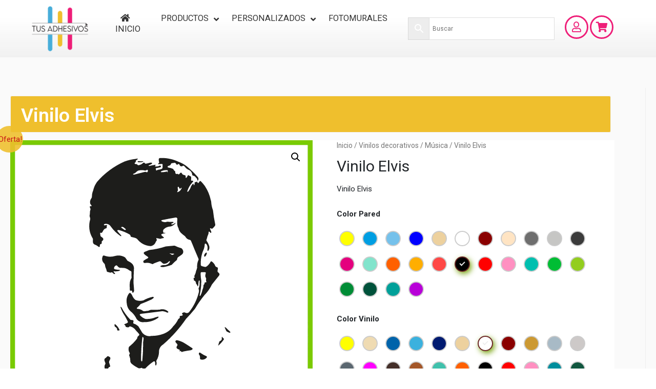

--- FILE ---
content_type: text/html; charset=UTF-8
request_url: https://www.tusadhesivos.com/vinilo-elvis/
body_size: 40716
content:
<!DOCTYPE html>
<html lang="es">
<head>
<meta charset="UTF-8">
<meta name="viewport" content="width=device-width, initial-scale=1">
<meta name="google-site-verification" content="2oNO7dR9YvFbAq36UGmgL4U0x02aMn98Wi5C6Q6Zh68" />
<link rel="profile" href="https://gmpg.org/xfn/11">
	

<meta name='robots' content='index, follow, max-image-preview:large, max-snippet:-1, max-video-preview:-1' />

	<!-- This site is optimized with the Yoast SEO plugin v17.0 - https://yoast.com/wordpress/plugins/seo/ -->
	<title>Vinilo Elvis | Regalos Personalizados</title>
	<link rel="canonical" href="https://www.tusadhesivos.com/vinilo-elvis/" />
	<meta property="og:locale" content="es_ES" />
	<meta property="og:type" content="article" />
	<meta property="og:title" content="Vinilo Elvis | Regalos Personalizados" />
	<meta property="og:description" content="Vinilo Elvis" />
	<meta property="og:url" content="https://www.tusadhesivos.com/vinilo-elvis/" />
	<meta property="og:site_name" content="Regalos Personalizados" />
	<meta property="article:modified_time" content="2019-02-18T11:49:51+00:00" />
	<meta property="og:image" content="https://www.tusadhesivos.com/wp-content/uploads/elvis.jpg" />
	<meta property="og:image:width" content="1500" />
	<meta property="og:image:height" content="1500" />
	<meta name="twitter:card" content="summary_large_image" />
	<script type="application/ld+json" class="yoast-schema-graph">{"@context":"https://schema.org","@graph":[{"@type":"WebSite","@id":"https://www.tusadhesivos.com/#website","url":"https://www.tusadhesivos.com/","name":"Regalos Personalizados","description":"Vinilos Decorativos y Fotomurales","potentialAction":[{"@type":"SearchAction","target":{"@type":"EntryPoint","urlTemplate":"https://www.tusadhesivos.com/?s={search_term_string}"},"query-input":"required name=search_term_string"}],"inLanguage":"es"},{"@type":"ImageObject","@id":"https://www.tusadhesivos.com/vinilo-elvis/#primaryimage","inLanguage":"es","url":"https://www.tusadhesivos.com/wp-content/uploads/elvis.jpg","contentUrl":"https://www.tusadhesivos.com/wp-content/uploads/elvis.jpg","width":1500,"height":1500},{"@type":"WebPage","@id":"https://www.tusadhesivos.com/vinilo-elvis/#webpage","url":"https://www.tusadhesivos.com/vinilo-elvis/","name":"Vinilo Elvis | Regalos Personalizados","isPartOf":{"@id":"https://www.tusadhesivos.com/#website"},"primaryImageOfPage":{"@id":"https://www.tusadhesivos.com/vinilo-elvis/#primaryimage"},"datePublished":"2019-02-18T05:33:58+00:00","dateModified":"2019-02-18T11:49:51+00:00","breadcrumb":{"@id":"https://www.tusadhesivos.com/vinilo-elvis/#breadcrumb"},"inLanguage":"es","potentialAction":[{"@type":"ReadAction","target":["https://www.tusadhesivos.com/vinilo-elvis/"]}]},{"@type":"BreadcrumbList","@id":"https://www.tusadhesivos.com/vinilo-elvis/#breadcrumb","itemListElement":[{"@type":"ListItem","position":1,"name":"Portada","item":"https://www.tusadhesivos.com/"},{"@type":"ListItem","position":2,"name":"Tienda","item":"https://www.tusadhesivos.com/tienda/"},{"@type":"ListItem","position":3,"name":"Vinilo Elvis"}]}]}</script>
	<!-- / Yoast SEO plugin. -->


<link rel='dns-prefetch' href='//maps.googleapis.com' />
<link rel='dns-prefetch' href='//s.w.org' />
<link rel="alternate" type="application/rss+xml" title="Regalos Personalizados &raquo; Feed" href="https://www.tusadhesivos.com/feed/" />
<link rel="alternate" type="application/rss+xml" title="Regalos Personalizados &raquo; Feed de los comentarios" href="https://www.tusadhesivos.com/comments/feed/" />
<link rel="alternate" type="application/rss+xml" title="Regalos Personalizados &raquo; Comentario Vinilo Elvis del feed" href="https://www.tusadhesivos.com/vinilo-elvis/feed/" />
		<script>
			window._wpemojiSettings = {"baseUrl":"https:\/\/s.w.org\/images\/core\/emoji\/13.0.1\/72x72\/","ext":".png","svgUrl":"https:\/\/s.w.org\/images\/core\/emoji\/13.0.1\/svg\/","svgExt":".svg","source":{"concatemoji":"https:\/\/www.tusadhesivos.com\/wp-includes\/js\/wp-emoji-release.min.js?ver=5.7.14"}};
			!function(e,a,t){var n,r,o,i=a.createElement("canvas"),p=i.getContext&&i.getContext("2d");function s(e,t){var a=String.fromCharCode;p.clearRect(0,0,i.width,i.height),p.fillText(a.apply(this,e),0,0);e=i.toDataURL();return p.clearRect(0,0,i.width,i.height),p.fillText(a.apply(this,t),0,0),e===i.toDataURL()}function c(e){var t=a.createElement("script");t.src=e,t.defer=t.type="text/javascript",a.getElementsByTagName("head")[0].appendChild(t)}for(o=Array("flag","emoji"),t.supports={everything:!0,everythingExceptFlag:!0},r=0;r<o.length;r++)t.supports[o[r]]=function(e){if(!p||!p.fillText)return!1;switch(p.textBaseline="top",p.font="600 32px Arial",e){case"flag":return s([127987,65039,8205,9895,65039],[127987,65039,8203,9895,65039])?!1:!s([55356,56826,55356,56819],[55356,56826,8203,55356,56819])&&!s([55356,57332,56128,56423,56128,56418,56128,56421,56128,56430,56128,56423,56128,56447],[55356,57332,8203,56128,56423,8203,56128,56418,8203,56128,56421,8203,56128,56430,8203,56128,56423,8203,56128,56447]);case"emoji":return!s([55357,56424,8205,55356,57212],[55357,56424,8203,55356,57212])}return!1}(o[r]),t.supports.everything=t.supports.everything&&t.supports[o[r]],"flag"!==o[r]&&(t.supports.everythingExceptFlag=t.supports.everythingExceptFlag&&t.supports[o[r]]);t.supports.everythingExceptFlag=t.supports.everythingExceptFlag&&!t.supports.flag,t.DOMReady=!1,t.readyCallback=function(){t.DOMReady=!0},t.supports.everything||(n=function(){t.readyCallback()},a.addEventListener?(a.addEventListener("DOMContentLoaded",n,!1),e.addEventListener("load",n,!1)):(e.attachEvent("onload",n),a.attachEvent("onreadystatechange",function(){"complete"===a.readyState&&t.readyCallback()})),(n=t.source||{}).concatemoji?c(n.concatemoji):n.wpemoji&&n.twemoji&&(c(n.twemoji),c(n.wpemoji)))}(window,document,window._wpemojiSettings);
		</script>
		<style>
img.wp-smiley,
img.emoji {
	display: inline !important;
	border: none !important;
	box-shadow: none !important;
	height: 1em !important;
	width: 1em !important;
	margin: 0 .07em !important;
	vertical-align: -0.1em !important;
	background: none !important;
	padding: 0 !important;
}
</style>
	<link rel='stylesheet' id='font-awesome-css'  href='https://www.tusadhesivos.com/wp-content/plugins/load-more-products-for-woocommerce/berocket/assets/css/font-awesome.min.css?ver=5.7.14' media='all' />
<link rel='stylesheet' id='wptwa-public-css'  href='https://www.tusadhesivos.com/wp-content/plugins/wpt-whatsapp/assets/css/public.css?ver=2.2.12' media='all' />
<link rel='stylesheet' id='wptwa-generated-css'  href='https://www.tusadhesivos.com/wp-content/plugins/wpt-whatsapp/assets/css/auto-generated-wptwa.css?ver=1627403356' media='all' />
<link rel='stylesheet' id='astra-theme-css-css'  href='https://www.tusadhesivos.com/wp-content/themes/astra/assets/css/minified/frontend.min.css?ver=3.6.4' media='all' />
<style id='astra-theme-css-inline-css'>
html{font-size:93.75%;}a,.page-title{color:#ee1e78;}a:hover,a:focus{color:#ee1e78;}body,button,input,select,textarea,.ast-button,.ast-custom-button{font-family:-apple-system,BlinkMacSystemFont,Segoe UI,Roboto,Oxygen-Sans,Ubuntu,Cantarell,Helvetica Neue,sans-serif;font-weight:inherit;font-size:15px;font-size:1rem;}blockquote{color:#000000;}.site-title{font-size:35px;font-size:2.3333333333333rem;display:block;}.ast-archive-description .ast-archive-title{font-size:40px;font-size:2.6666666666667rem;}.site-header .site-description{font-size:15px;font-size:1rem;display:none;}.entry-title{font-size:30px;font-size:2rem;}h1,.entry-content h1{font-size:40px;font-size:2.6666666666667rem;}h2,.entry-content h2{font-size:30px;font-size:2rem;}h3,.entry-content h3{font-size:25px;font-size:1.6666666666667rem;}h4,.entry-content h4{font-size:20px;font-size:1.3333333333333rem;}h5,.entry-content h5{font-size:18px;font-size:1.2rem;}h6,.entry-content h6{font-size:15px;font-size:1rem;}.ast-single-post .entry-title,.page-title{font-size:30px;font-size:2rem;}::selection{background-color:rgba(239,191,46,0.64);color:#efbf2e;}body,h1,.entry-title a,.entry-content h1,h2,.entry-content h2,h3,.entry-content h3,h4,.entry-content h4,h5,.entry-content h5,h6,.entry-content h6{color:#3a3a3a;}.tagcloud a:hover,.tagcloud a:focus,.tagcloud a.current-item{color:#ffffff;border-color:#ee1e78;background-color:#ee1e78;}input:focus,input[type="text"]:focus,input[type="email"]:focus,input[type="url"]:focus,input[type="password"]:focus,input[type="reset"]:focus,input[type="search"]:focus,textarea:focus{border-color:#ee1e78;}input[type="radio"]:checked,input[type=reset],input[type="checkbox"]:checked,input[type="checkbox"]:hover:checked,input[type="checkbox"]:focus:checked,input[type=range]::-webkit-slider-thumb{border-color:#ee1e78;background-color:#ee1e78;box-shadow:none;}.site-footer a:hover + .post-count,.site-footer a:focus + .post-count{background:#ee1e78;border-color:#ee1e78;}.single .nav-links .nav-previous,.single .nav-links .nav-next{color:#ee1e78;}.entry-meta,.entry-meta *{line-height:1.45;color:#ee1e78;}.entry-meta a:hover,.entry-meta a:hover *,.entry-meta a:focus,.entry-meta a:focus *,.page-links > .page-link,.page-links .page-link:hover,.post-navigation a:hover{color:#ee1e78;}.widget-title{font-size:21px;font-size:1.4rem;color:#3a3a3a;}#cat option,.secondary .calendar_wrap thead a,.secondary .calendar_wrap thead a:visited{color:#ee1e78;}.secondary .calendar_wrap #today,.ast-progress-val span{background:#ee1e78;}.secondary a:hover + .post-count,.secondary a:focus + .post-count{background:#ee1e78;border-color:#ee1e78;}.calendar_wrap #today > a{color:#ffffff;}.page-links .page-link,.single .post-navigation a{color:#ee1e78;}#secondary,#secondary button,#secondary input,#secondary select,#secondary textarea{font-size:15px;font-size:1rem;}.ast-logo-title-inline .site-logo-img{padding-right:1em;}.site-logo-img img{ transition:all 0.2s linear;}#secondary {margin: 4em 0 2.5em;word-break: break-word;line-height: 2;}#secondary li {margin-bottom: 0.25em;}#secondary li:last-child {margin-bottom: 0;}@media (max-width: 768px) {.js_active .ast-plain-container.ast-single-post #secondary {margin-top: 1.5em;}}.ast-separate-container.ast-two-container #secondary .widget {background-color: #fff;padding: 2em;margin-bottom: 2em;}@media (min-width: 993px) {.ast-left-sidebar #secondary {padding-right: 60px;}.ast-right-sidebar #secondary {padding-left: 60px;}}@media (max-width: 993px) {.ast-right-sidebar #secondary {padding-left: 30px;}.ast-left-sidebar #secondary {padding-right: 30px;}}@media (max-width:921px){#ast-desktop-header{display:none;}}@media (min-width:921px){#ast-mobile-header{display:none;}}.wp-block-buttons.aligncenter{justify-content:center;}@media (min-width:1200px){.wp-block-group .has-background{padding:20px;}}@media (min-width:1200px){.ast-plain-container.ast-right-sidebar .entry-content .wp-block-group.alignwide,.ast-plain-container.ast-left-sidebar .entry-content .wp-block-group.alignwide,.ast-plain-container.ast-right-sidebar .entry-content .wp-block-group.alignfull,.ast-plain-container.ast-left-sidebar .entry-content .wp-block-group.alignfull{padding-left:20px;padding-right:20px;}}@media (min-width:1200px){.wp-block-cover-image.alignwide .wp-block-cover__inner-container,.wp-block-cover.alignwide .wp-block-cover__inner-container,.wp-block-cover-image.alignfull .wp-block-cover__inner-container,.wp-block-cover.alignfull .wp-block-cover__inner-container{width:100%;}}.ast-plain-container.ast-no-sidebar #primary{margin-top:0;margin-bottom:0;}@media (max-width:921px){.ast-theme-transparent-header #primary,.ast-theme-transparent-header #secondary{padding:0;}}.wp-block-columns{margin-bottom:unset;}.wp-block-image.size-full{margin:2rem 0;}.wp-block-separator.has-background{padding:0;}.wp-block-gallery{margin-bottom:1.6em;}.wp-block-group{padding-top:4em;padding-bottom:4em;}.wp-block-group__inner-container .wp-block-columns:last-child,.wp-block-group__inner-container :last-child,.wp-block-table table{margin-bottom:0;}.blocks-gallery-grid{width:100%;}.wp-block-navigation-link__content{padding:5px 0;}.wp-block-group .wp-block-group .has-text-align-center,.wp-block-group .wp-block-column .has-text-align-center{max-width:100%;}.has-text-align-center{margin:0 auto;}@media (min-width:1200px){.wp-block-cover__inner-container,.alignwide .wp-block-group__inner-container,.alignfull .wp-block-group__inner-container{max-width:1200px;margin:0 auto;}.wp-block-group.alignnone,.wp-block-group.aligncenter,.wp-block-group.alignleft,.wp-block-group.alignright,.wp-block-group.alignwide,.wp-block-columns.alignwide{margin:2rem 0 1rem 0;}}@media (max-width:1200px){.wp-block-group{padding:3em;}.wp-block-group .wp-block-group{padding:1.5em;}.wp-block-columns,.wp-block-column{margin:1rem 0;}}@media (min-width:921px){.wp-block-columns .wp-block-group{padding:2em;}}@media (max-width:544px){.wp-block-cover-image .wp-block-cover__inner-container,.wp-block-cover .wp-block-cover__inner-container{width:unset;}.wp-block-cover,.wp-block-cover-image{padding:2em 0;}.wp-block-group,.wp-block-cover{padding:2em;}.wp-block-media-text__media img,.wp-block-media-text__media video{width:unset;max-width:100%;}.wp-block-media-text.has-background .wp-block-media-text__content{padding:1em;}}@media (max-width:921px){.ast-plain-container.ast-no-sidebar #primary{padding:0;}}@media (min-width:544px){.entry-content .wp-block-media-text.has-media-on-the-right .wp-block-media-text__content{padding:0 8% 0 0;}.entry-content .wp-block-media-text .wp-block-media-text__content{padding:0 0 0 8%;}.ast-plain-container .site-content .entry-content .has-custom-content-position.is-position-bottom-left > *,.ast-plain-container .site-content .entry-content .has-custom-content-position.is-position-bottom-right > *,.ast-plain-container .site-content .entry-content .has-custom-content-position.is-position-top-left > *,.ast-plain-container .site-content .entry-content .has-custom-content-position.is-position-top-right > *,.ast-plain-container .site-content .entry-content .has-custom-content-position.is-position-center-right > *,.ast-plain-container .site-content .entry-content .has-custom-content-position.is-position-center-left > *{margin:0;}}@media (max-width:544px){.entry-content .wp-block-media-text .wp-block-media-text__content{padding:8% 0;}.wp-block-media-text .wp-block-media-text__media img{width:auto;max-width:100%;}}@media (max-width:921px){.ast-separate-container .ast-article-post,.ast-separate-container .ast-article-single{padding:1.5em 2.14em;}.ast-separate-container #primary,.ast-separate-container #secondary{padding:1.5em 0;}#primary,#secondary{padding:1.5em 0;margin:0;}.ast-left-sidebar #content > .ast-container{display:flex;flex-direction:column-reverse;width:100%;}.ast-author-box img.avatar{margin:20px 0 0 0;}}@media (max-width:921px){#secondary.secondary{padding-top:0;}.ast-separate-container.ast-right-sidebar #secondary{padding-left:1em;padding-right:1em;}.ast-separate-container.ast-two-container #secondary{padding-left:0;padding-right:0;}.ast-page-builder-template .entry-header #secondary,.ast-page-builder-template #secondary{margin-top:1.5em;}}@media (max-width:921px){.ast-right-sidebar #primary{padding-right:0;}.ast-page-builder-template.ast-left-sidebar #secondary,.ast-page-builder-template.ast-right-sidebar #secondary{padding-right:20px;padding-left:20px;}.ast-right-sidebar #secondary,.ast-left-sidebar #primary{padding-left:0;}.ast-left-sidebar #secondary{padding-right:0;}}@media (min-width:922px){.ast-separate-container.ast-right-sidebar #primary,.ast-separate-container.ast-left-sidebar #primary{border:0;}.search-no-results.ast-separate-container #primary{margin-bottom:4em;}}@media (min-width:922px){.ast-right-sidebar #primary{border-right:1px solid #eee;}.ast-left-sidebar #primary{border-left:1px solid #eee;}.ast-right-sidebar #secondary{border-left:1px solid #eee;margin-left:-1px;}.ast-left-sidebar #secondary{border-right:1px solid #eee;margin-right:-1px;}.ast-separate-container.ast-two-container.ast-right-sidebar #secondary{padding-left:30px;padding-right:0;}.ast-separate-container.ast-two-container.ast-left-sidebar #secondary{padding-right:30px;padding-left:0;}.ast-separate-container.ast-right-sidebar #secondary,.ast-separate-container.ast-left-sidebar #secondary{border:0;margin-left:auto;margin-right:auto;}.ast-separate-container.ast-two-container #secondary .widget:last-child{margin-bottom:0;}}.wp-block-button .wp-block-button__link,{color:#ee1e78;}.wp-block-button .wp-block-button__link:hover,.wp-block-button .wp-block-button__link:focus{color:#f2f2f2;background-color:#ee1e78;border-color:#ee1e78;}.wp-block-button .wp-block-button__link{border-style:solid;border-top-width:3px;border-right-width:3px;border-left-width:3px;border-bottom-width:3px;border-color:rgba(239,191,46,0.64);background-color:rgba(239,191,46,0.64);color:#ee1e78;font-family:inherit;font-weight:400;line-height:1;text-transform:uppercase;font-size:1.3em;border-radius:5px;padding-top:10px;padding-right:40px;padding-bottom:10px;padding-left:40px;}.menu-toggle,button,.ast-button,.ast-custom-button,.button,input#submit,input[type="button"],input[type="submit"],input[type="reset"]{border-style:solid;border-top-width:3px;border-right-width:3px;border-left-width:3px;border-bottom-width:3px;color:#ee1e78;border-color:rgba(239,191,46,0.64);background-color:rgba(239,191,46,0.64);border-radius:5px;padding-top:10px;padding-right:40px;padding-bottom:10px;padding-left:40px;font-family:inherit;font-weight:400;font-size:1.3em;line-height:1;text-transform:uppercase;}button:focus,.menu-toggle:hover,button:hover,.ast-button:hover,.ast-custom-button:hover .button:hover,.ast-custom-button:hover ,input[type=reset]:hover,input[type=reset]:focus,input#submit:hover,input#submit:focus,input[type="button"]:hover,input[type="button"]:focus,input[type="submit"]:hover,input[type="submit"]:focus{color:#f2f2f2;background-color:#ee1e78;border-color:#ee1e78;}@media (min-width:544px){.ast-container{max-width:100%;}}@media (max-width:544px){.ast-separate-container .ast-article-post,.ast-separate-container .ast-article-single,.ast-separate-container .comments-title,.ast-separate-container .ast-archive-description{padding:1.5em 1em;}.ast-separate-container #content .ast-container{padding-left:0.54em;padding-right:0.54em;}.ast-separate-container .ast-comment-list li.depth-1{padding:1.5em 1em;margin-bottom:1.5em;}.ast-separate-container .ast-comment-list .bypostauthor{padding:.5em;}.ast-search-menu-icon.ast-dropdown-active .search-field{width:170px;}.ast-separate-container #secondary{padding-top:0;}.ast-separate-container.ast-two-container #secondary .widget{margin-bottom:1.5em;padding-left:1em;padding-right:1em;}}@media (max-width:921px){.ast-mobile-header-stack .main-header-bar .ast-search-menu-icon{display:inline-block;}.ast-header-break-point.ast-header-custom-item-outside .ast-mobile-header-stack .main-header-bar .ast-search-icon{margin:0;}.ast-comment-avatar-wrap img{max-width:2.5em;}.ast-separate-container .ast-comment-list li.depth-1{padding:1.5em 2.14em;}.ast-separate-container .comment-respond{padding:2em 2.14em;}.ast-comment-meta{padding:0 1.8888em 1.3333em;}}@media (max-width:921px){.site-title{display:block;}.ast-archive-description .ast-archive-title{font-size:40px;}.site-header .site-description{display:none;}.entry-title{font-size:30px;}h1,.entry-content h1{font-size:30px;}h2,.entry-content h2{font-size:25px;}h3,.entry-content h3{font-size:20px;}.ast-single-post .entry-title,.page-title{font-size:30px;}}@media (max-width:544px){.site-title{display:block;}.ast-archive-description .ast-archive-title{font-size:40px;}.site-header .site-description{display:none;}.entry-title{font-size:30px;}h1,.entry-content h1{font-size:30px;}h2,.entry-content h2{font-size:25px;}h3,.entry-content h3{font-size:20px;}.ast-single-post .entry-title,.page-title{font-size:30px;}}@media (max-width:921px){html{font-size:85.5%;}}@media (max-width:544px){html{font-size:85.5%;}}@media (min-width:922px){.ast-container{max-width:1290px;}}@font-face {font-family: "Astra";src: url(https://www.tusadhesivos.com/wp-content/themes/astra/assets/fonts/astra.woff) format("woff"),url(https://www.tusadhesivos.com/wp-content/themes/astra/assets/fonts/astra.ttf) format("truetype"),url(https://www.tusadhesivos.com/wp-content/themes/astra/assets/fonts/astra.svg#astra) format("svg");font-weight: normal;font-style: normal;font-display: fallback;}@media (min-width:922px){.main-header-menu .sub-menu .menu-item.ast-left-align-sub-menu:hover > .sub-menu,.main-header-menu .sub-menu .menu-item.ast-left-align-sub-menu.focus > .sub-menu{margin-left:-0px;}}.astra-icon-down_arrow::after {content: "\e900";font-family: Astra;}.astra-icon-close::after {content: "\e5cd";font-family: Astra;}.astra-icon-drag_handle::after {content: "\e25d";font-family: Astra;}.astra-icon-format_align_justify::after {content: "\e235";font-family: Astra;}.astra-icon-menu::after {content: "\e5d2";font-family: Astra;}.astra-icon-reorder::after {content: "\e8fe";font-family: Astra;}.astra-icon-search::after {content: "\e8b6";font-family: Astra;}.astra-icon-zoom_in::after {content: "\e56b";font-family: Astra;}.astra-icon-check-circle::after {content: "\e901";font-family: Astra;}.astra-icon-shopping-cart::after {content: "\f07a";font-family: Astra;}.astra-icon-shopping-bag::after {content: "\f290";font-family: Astra;}.astra-icon-shopping-basket::after {content: "\f291";font-family: Astra;}.astra-icon-circle-o::after {content: "\e903";font-family: Astra;}.astra-icon-certificate::after {content: "\e902";font-family: Astra;}.ast-breadcrumbs .trail-browse,.ast-breadcrumbs .trail-items,.ast-breadcrumbs .trail-items li{display:inline-block;margin:0;padding:0;border:none;background:inherit;text-indent:0;}.ast-breadcrumbs .trail-browse{font-size:inherit;font-style:inherit;font-weight:inherit;color:inherit;}.ast-breadcrumbs .trail-items{list-style:none;}.trail-items li::after{padding:0 0.3em;content:"\00bb";}.trail-items li:last-of-type::after{display:none;}@media (max-width:921px){.ast-builder-grid-row-container.ast-builder-grid-row-tablet-3-firstrow .ast-builder-grid-row > *:first-child,.ast-builder-grid-row-container.ast-builder-grid-row-tablet-3-lastrow .ast-builder-grid-row > *:last-child{grid-column:1 / -1;}}@media (max-width:544px){.ast-builder-grid-row-container.ast-builder-grid-row-mobile-3-firstrow .ast-builder-grid-row > *:first-child,.ast-builder-grid-row-container.ast-builder-grid-row-mobile-3-lastrow .ast-builder-grid-row > *:last-child{grid-column:1 / -1;}}.ast-builder-layout-element[data-section="title_tagline"]{display:flex;}@media (max-width:921px){.ast-header-break-point .ast-builder-layout-element[data-section="title_tagline"]{display:flex;}}@media (max-width:544px){.ast-header-break-point .ast-builder-layout-element[data-section="title_tagline"]{display:flex;}}.ast-builder-menu-1{font-family:inherit;font-weight:inherit;}.ast-builder-menu-1 .sub-menu,.ast-builder-menu-1 .inline-on-mobile .sub-menu{border-top-width:2px;border-bottom-width:0;border-right-width:0;border-left-width:0;border-color:rgba(239,191,46,0.64);border-style:solid;border-radius:0;}.ast-builder-menu-1 .main-header-menu > .menu-item > .sub-menu,.ast-builder-menu-1 .main-header-menu > .menu-item > .astra-full-megamenu-wrapper{margin-top:0;}.ast-desktop .ast-builder-menu-1 .main-header-menu > .menu-item > .sub-menu:before,.ast-desktop .ast-builder-menu-1 .main-header-menu > .menu-item > .astra-full-megamenu-wrapper:before{height:calc( 0px + 5px );}.ast-desktop .ast-builder-menu-1 .menu-item .sub-menu .menu-link{border-style:none;}@media (max-width:921px){.ast-header-break-point .ast-builder-menu-1 .menu-item.menu-item-has-children > .ast-menu-toggle{top:0;}.ast-builder-menu-1 .menu-item-has-children > .menu-link:after{content:unset;}}@media (max-width:544px){.ast-header-break-point .ast-builder-menu-1 .menu-item.menu-item-has-children > .ast-menu-toggle{top:0;}}.ast-builder-menu-1{display:flex;}@media (max-width:921px){.ast-header-break-point .ast-builder-menu-1{display:flex;}}@media (max-width:544px){.ast-header-break-point .ast-builder-menu-1{display:flex;}}.site-below-footer-wrap{padding-top:20px;padding-bottom:20px;}.site-below-footer-wrap[data-section="section-below-footer-builder"]{background-color:#eeeeee;;min-height:80px;}.site-below-footer-wrap[data-section="section-below-footer-builder"] .ast-builder-grid-row{max-width:1250px;margin-left:auto;margin-right:auto;}.site-below-footer-wrap[data-section="section-below-footer-builder"] .ast-builder-grid-row,.site-below-footer-wrap[data-section="section-below-footer-builder"] .site-footer-section{align-items:flex-start;}.site-below-footer-wrap[data-section="section-below-footer-builder"].ast-footer-row-inline .site-footer-section{display:flex;margin-bottom:0;}.ast-builder-grid-row-full .ast-builder-grid-row{grid-template-columns:1fr;}@media (max-width:921px){.site-below-footer-wrap[data-section="section-below-footer-builder"].ast-footer-row-tablet-inline .site-footer-section{display:flex;margin-bottom:0;}.site-below-footer-wrap[data-section="section-below-footer-builder"].ast-footer-row-tablet-stack .site-footer-section{display:block;margin-bottom:10px;}.ast-builder-grid-row-container.ast-builder-grid-row-tablet-full .ast-builder-grid-row{grid-template-columns:1fr;}}@media (max-width:544px){.site-below-footer-wrap[data-section="section-below-footer-builder"].ast-footer-row-mobile-inline .site-footer-section{display:flex;margin-bottom:0;}.site-below-footer-wrap[data-section="section-below-footer-builder"].ast-footer-row-mobile-stack .site-footer-section{display:block;margin-bottom:10px;}.ast-builder-grid-row-container.ast-builder-grid-row-mobile-full .ast-builder-grid-row{grid-template-columns:1fr;}}.site-below-footer-wrap[data-section="section-below-footer-builder"]{display:grid;}@media (max-width:921px){.ast-header-break-point .site-below-footer-wrap[data-section="section-below-footer-builder"]{display:grid;}}@media (max-width:544px){.ast-header-break-point .site-below-footer-wrap[data-section="section-below-footer-builder"]{display:grid;}}.ast-footer-copyright{text-align:center;}.ast-footer-copyright {color:#3a3a3a;}@media (max-width:921px){.ast-footer-copyright{text-align:center;}}@media (max-width:544px){.ast-footer-copyright{text-align:center;}}.ast-footer-copyright.ast-builder-layout-element{display:flex;}@media (max-width:921px){.ast-header-break-point .ast-footer-copyright.ast-builder-layout-element{display:flex;}}@media (max-width:544px){.ast-header-break-point .ast-footer-copyright.ast-builder-layout-element{display:flex;}}.elementor-template-full-width .ast-container{display:block;}.ast-header-break-point .main-header-bar{border-bottom-width:1px;}@media (min-width:922px){.main-header-bar{border-bottom-width:1px;}}@media (min-width:922px){#primary{width:70%;}#secondary{width:30%;}}.ast-safari-browser-less-than-11 .main-header-menu .menu-item, .ast-safari-browser-less-than-11 .main-header-bar .ast-masthead-custom-menu-items{display:block;}.main-header-menu .menu-item, #astra-footer-menu .menu-item, .main-header-bar .ast-masthead-custom-menu-items{-js-display:flex;display:flex;-webkit-box-pack:center;-webkit-justify-content:center;-moz-box-pack:center;-ms-flex-pack:center;justify-content:center;-webkit-box-orient:vertical;-webkit-box-direction:normal;-webkit-flex-direction:column;-moz-box-orient:vertical;-moz-box-direction:normal;-ms-flex-direction:column;flex-direction:column;}.main-header-menu > .menu-item > .menu-link, #astra-footer-menu > .menu-item > .menu-link,{height:100%;-webkit-box-align:center;-webkit-align-items:center;-moz-box-align:center;-ms-flex-align:center;align-items:center;-js-display:flex;display:flex;}.main-header-menu .sub-menu .menu-item.menu-item-has-children > .menu-link:after{position:absolute;right:1em;top:50%;transform:translate(0,-50%) rotate(270deg);}.ast-header-break-point .main-header-bar .main-header-bar-navigation .page_item_has_children > .ast-menu-toggle::before, .ast-header-break-point .main-header-bar .main-header-bar-navigation .menu-item-has-children > .ast-menu-toggle::before, .ast-mobile-popup-drawer .main-header-bar-navigation .menu-item-has-children>.ast-menu-toggle::before, .ast-header-break-point .ast-mobile-header-wrap .main-header-bar-navigation .menu-item-has-children > .ast-menu-toggle::before{font-weight:bold;content:"\e900";font-family:Astra;text-decoration:inherit;display:inline-block;}.ast-header-break-point .main-navigation ul.sub-menu .menu-item .menu-link:before{content:"\e900";font-family:Astra;font-size:.65em;text-decoration:inherit;display:inline-block;transform:translate(0, -2px) rotateZ(270deg);margin-right:5px;}.widget_search .search-form:after{font-family:Astra;font-size:1.2em;font-weight:normal;content:"\e8b6";position:absolute;top:50%;right:15px;transform:translate(0, -50%);}.astra-search-icon::before{content:"\e8b6";font-family:Astra;font-style:normal;font-weight:normal;text-decoration:inherit;text-align:center;-webkit-font-smoothing:antialiased;-moz-osx-font-smoothing:grayscale;}.main-header-bar .main-header-bar-navigation .page_item_has_children > a:after, .main-header-bar .main-header-bar-navigation .menu-item-has-children > a:after, .site-header-focus-item .main-header-bar-navigation .menu-item-has-children > .menu-link:after{content:"\e900";display:inline-block;font-family:Astra;font-size:.6rem;font-weight:bold;text-rendering:auto;-webkit-font-smoothing:antialiased;-moz-osx-font-smoothing:grayscale;margin-left:10px;line-height:normal;}.ast-mobile-popup-drawer .main-header-bar-navigation .ast-submenu-expanded>.ast-menu-toggle::before{transform:rotateX(180deg);}.ast-header-break-point .main-header-bar-navigation .menu-item-has-children > .menu-link:after{display:none;}.ast-mobile-header-content > *,.ast-desktop-header-content > * {padding: 10px 0;height: auto;}.ast-mobile-header-content > *:first-child,.ast-desktop-header-content > *:first-child {padding-top: 10px;}.ast-mobile-header-content > .ast-builder-menu,.ast-desktop-header-content > .ast-builder-menu {padding-top: 0;}.ast-mobile-header-content > *:last-child,.ast-desktop-header-content > *:last-child {padding-bottom: 0;}.ast-mobile-header-content .ast-search-menu-icon.ast-inline-search label,.ast-desktop-header-content .ast-search-menu-icon.ast-inline-search label {width: 100%;}.ast-desktop-header-content .main-header-bar-navigation .ast-submenu-expanded > .ast-menu-toggle::before {transform: rotateX(180deg);}#ast-desktop-header .ast-desktop-header-content,.ast-mobile-header-content .ast-search-icon,.ast-desktop-header-content .ast-search-icon,.ast-mobile-header-wrap .ast-mobile-header-content,.ast-main-header-nav-open.ast-popup-nav-open .ast-mobile-header-wrap .ast-mobile-header-content,.ast-main-header-nav-open.ast-popup-nav-open .ast-desktop-header-content {display: none;}.ast-main-header-nav-open.ast-header-break-point #ast-desktop-header .ast-desktop-header-content,.ast-main-header-nav-open.ast-header-break-point .ast-mobile-header-wrap .ast-mobile-header-content {display: block;}.ast-desktop .ast-desktop-header-content .astra-menu-animation-slide-up > .menu-item > .sub-menu,.ast-desktop .ast-desktop-header-content .astra-menu-animation-slide-up > .menu-item .menu-item > .sub-menu,.ast-desktop .ast-desktop-header-content .astra-menu-animation-slide-down > .menu-item > .sub-menu,.ast-desktop .ast-desktop-header-content .astra-menu-animation-slide-down > .menu-item .menu-item > .sub-menu,.ast-desktop .ast-desktop-header-content .astra-menu-animation-fade > .menu-item > .sub-menu,.ast-desktop .ast-desktop-header-content .astra-menu-animation-fade > .menu-item .menu-item > .sub-menu {opacity: 1;visibility: visible;}.ast-hfb-header.ast-default-menu-enable.ast-header-break-point .ast-mobile-header-wrap .ast-mobile-header-content .main-header-bar-navigation {width: unset;margin: unset;}.ast-mobile-header-content.content-align-flex-end .main-header-bar-navigation .menu-item-has-children > .ast-menu-toggle,.ast-desktop-header-content.content-align-flex-end .main-header-bar-navigation .menu-item-has-children > .ast-menu-toggle {left: calc( 20px - 0.907em);}.ast-mobile-header-content .ast-search-menu-icon,.ast-mobile-header-content .ast-search-menu-icon.slide-search,.ast-desktop-header-content .ast-search-menu-icon,.ast-desktop-header-content .ast-search-menu-icon.slide-search {width: 100%;position: relative;display: block;right: auto;transform: none;}.ast-mobile-header-content .ast-search-menu-icon.slide-search .search-form,.ast-mobile-header-content .ast-search-menu-icon .search-form,.ast-desktop-header-content .ast-search-menu-icon.slide-search .search-form,.ast-desktop-header-content .ast-search-menu-icon .search-form {right: 0;visibility: visible;opacity: 1;position: relative;top: auto;transform: none;padding: 0;display: block;overflow: hidden;}.ast-mobile-header-content .ast-search-menu-icon.ast-inline-search .search-field,.ast-mobile-header-content .ast-search-menu-icon .search-field,.ast-desktop-header-content .ast-search-menu-icon.ast-inline-search .search-field,.ast-desktop-header-content .ast-search-menu-icon .search-field {width: 100%;padding-right: 5.5em;}.ast-mobile-header-content .ast-search-menu-icon .search-submit,.ast-desktop-header-content .ast-search-menu-icon .search-submit {display: block;position: absolute;height: 100%;top: 0;right: 0;padding: 0 1em;border-radius: 0;}.ast-hfb-header.ast-default-menu-enable.ast-header-break-point .ast-mobile-header-wrap .ast-mobile-header-content .main-header-bar-navigation ul .sub-menu .menu-link {padding-left: 30px;}.ast-hfb-header.ast-default-menu-enable.ast-header-break-point .ast-mobile-header-wrap .ast-mobile-header-content .main-header-bar-navigation .sub-menu .menu-item .menu-item .menu-link {padding-left: 40px;}.ast-mobile-popup-drawer.active .ast-mobile-popup-inner{background-color:#ffffff;;}.ast-mobile-header-wrap .ast-mobile-header-content, .ast-desktop-header-content{background-color:#ffffff;;}.ast-mobile-popup-content > *, .ast-mobile-header-content > *, .ast-desktop-popup-content > *, .ast-desktop-header-content > *{padding-top:0;padding-bottom:0;}.content-align-flex-start .ast-builder-layout-element{justify-content:flex-start;}.content-align-flex-start .main-header-menu{text-align:left;}.ast-mobile-popup-drawer.active .ast-mobile-popup-drawer.active .menu-toggle-close{color:#3a3a3a;}.ast-mobile-header-wrap .ast-primary-header-bar,.ast-primary-header-bar .site-primary-header-wrap{min-height:70px;}.ast-desktop .ast-primary-header-bar .main-header-menu > .menu-item{line-height:70px;}@media (max-width:921px){#masthead .ast-mobile-header-wrap .ast-primary-header-bar,#masthead .ast-mobile-header-wrap .ast-below-header-bar{padding-left:20px;padding-right:20px;}}.ast-header-break-point .ast-primary-header-bar{border-bottom-width:1px;border-bottom-color:#eaeaea;border-bottom-style:solid;}@media (min-width:922px){.ast-primary-header-bar{border-bottom-width:1px;border-bottom-color:#eaeaea;border-bottom-style:solid;}}.ast-primary-header-bar{background-color:#ffffff;;}.ast-primary-header-bar{display:block;}@media (max-width:921px){.ast-header-break-point .ast-primary-header-bar{display:grid;}}@media (max-width:544px){.ast-header-break-point .ast-primary-header-bar{display:grid;}}[data-section="section-header-mobile-trigger"] .ast-button-wrap .ast-mobile-menu-trigger-minimal{color:rgba(239,191,46,0.64);border:none;background:transparent;}[data-section="section-header-mobile-trigger"] .ast-button-wrap .mobile-menu-toggle-icon .ast-mobile-svg{width:20px;height:20px;fill:rgba(239,191,46,0.64);}[data-section="section-header-mobile-trigger"] .ast-button-wrap .mobile-menu-wrap .mobile-menu{color:rgba(239,191,46,0.64);}.ast-builder-menu-mobile .main-navigation .menu-item > .menu-link{font-family:inherit;font-weight:inherit;}.ast-builder-menu-mobile .main-navigation .menu-item.menu-item-has-children > .ast-menu-toggle{top:0;}.ast-builder-menu-mobile .main-navigation .menu-item-has-children > .menu-link:after{content:unset;}.ast-hfb-header .ast-builder-menu-mobile .main-header-menu, .ast-hfb-header .ast-builder-menu-mobile .main-navigation .menu-item .menu-link, .ast-hfb-header .ast-builder-menu-mobile .main-navigation .menu-item .sub-menu .menu-link{border-style:none;}.ast-builder-menu-mobile .main-navigation .menu-item.menu-item-has-children > .ast-menu-toggle{top:0;}@media (max-width:921px){.ast-builder-menu-mobile .main-navigation .menu-item.menu-item-has-children > .ast-menu-toggle{top:0;}.ast-builder-menu-mobile .main-navigation .menu-item-has-children > .menu-link:after{content:unset;}}@media (max-width:544px){.ast-builder-menu-mobile .main-navigation .menu-item.menu-item-has-children > .ast-menu-toggle{top:0;}}.ast-builder-menu-mobile .main-navigation{display:block;}@media (max-width:921px){.ast-header-break-point .ast-builder-menu-mobile .main-navigation{display:block;}}@media (max-width:544px){.ast-header-break-point .ast-builder-menu-mobile .main-navigation{display:block;}}
</style>
<link rel='stylesheet' id='wp-block-library-css'  href='https://www.tusadhesivos.com/wp-includes/css/dist/block-library/style.min.css?ver=5.7.14' media='all' />
<link rel='stylesheet' id='wc-blocks-vendors-style-css'  href='https://www.tusadhesivos.com/wp-content/plugins/woocommerce/packages/woocommerce-blocks/build/wc-blocks-vendors-style.css?ver=5.5.1' media='all' />
<link rel='stylesheet' id='wc-blocks-style-css'  href='https://www.tusadhesivos.com/wp-content/plugins/woocommerce/packages/woocommerce-blocks/build/wc-blocks-style.css?ver=5.5.1' media='all' />
<link rel='stylesheet' id='myCSSjcrop-css'  href='https://www.tusadhesivos.com/wp-content/mu-plugins/src/css/jquery.Jcrop.css?ver=5.7.14' media='all' />
<link rel='stylesheet' id='font-awesone-css'  href='https://www.tusadhesivos.com/wp-content/mu-plugins/src/css/all.min.css?ver=5.7.14' media='all' />
<link rel='stylesheet' id='bootstrapcss-css'  href='https://www.tusadhesivos.com/wp-content/mu-plugins/css/bootstrap.min.css?ver=5.7.14' media='all' />
<link rel='stylesheet' id='child-theme-generator-css'  href='https://www.tusadhesivos.com/wp-content/plugins/child-theme-generator/public/css/child-theme-generator-public.css?ver=1.0.0' media='all' />
<link rel='stylesheet' id='contact-form-7-css'  href='https://www.tusadhesivos.com/wp-content/plugins/contact-form-7/includes/css/styles.css?ver=5.4.2' media='all' />
<link rel='stylesheet' id='astra-contact-form-7-css'  href='https://www.tusadhesivos.com/wp-content/themes/astra/assets/css/minified/compatibility/contact-form-7-main.min.css?ver=3.6.4' media='all' />
<link rel='stylesheet' id='jquery-fpd-css'  href='https://www.tusadhesivos.com/wp-content/plugins/fancy-product-designer/assets/css/FancyProductDesigner-all.min.css?ver=4.7.7' media='all' />
<link rel='stylesheet' id='fpd-single-product-css'  href='https://www.tusadhesivos.com/wp-content/plugins/fancy-product-designer/assets/css/fancy-product.css?ver=3.8.8' media='all' />
<link rel='stylesheet' id='theme-my-login-css'  href='https://www.tusadhesivos.com/wp-content/plugins/theme-my-login/assets/styles/theme-my-login.min.css?ver=7.1.3' media='all' />
<link rel='stylesheet' id='pif-styles-css'  href='https://www.tusadhesivos.com/wp-content/plugins/woocommerce-product-image-flipper/assets/css/style.css?ver=5.7.14' media='all' />
<link rel='stylesheet' id='photoswipe-css'  href='https://www.tusadhesivos.com/wp-content/plugins/woocommerce/assets/css/photoswipe/photoswipe.min.css?ver=5.6.2' media='all' />
<link rel='stylesheet' id='photoswipe-default-skin-css'  href='https://www.tusadhesivos.com/wp-content/plugins/woocommerce/assets/css/photoswipe/default-skin/default-skin.min.css?ver=5.6.2' media='all' />
<link rel='stylesheet' id='woocommerce-layout-css'  href='https://www.tusadhesivos.com/wp-content/themes/astra/assets/css/minified/compatibility/woocommerce/woocommerce-layout.min.css?ver=3.6.4' media='all' />
<link rel='stylesheet' id='woocommerce-smallscreen-css'  href='https://www.tusadhesivos.com/wp-content/themes/astra/assets/css/minified/compatibility/woocommerce/woocommerce-smallscreen.min.css?ver=3.6.4' media='only screen and (max-width: 921px)' />
<link rel='stylesheet' id='woocommerce-general-css'  href='https://www.tusadhesivos.com/wp-content/themes/astra/assets/css/minified/compatibility/woocommerce/woocommerce.min.css?ver=3.6.4' media='all' />
<style id='woocommerce-general-inline-css'>
.woocommerce span.onsale, .wc-block-grid__product .wc-block-grid__product-onsale{background-color:rgba(239,191,46,0.64);color:#efbf2e;}.woocommerce a.button, .woocommerce button.button, .woocommerce .woocommerce-message a.button, .woocommerce #respond input#submit.alt, .woocommerce a.button.alt, .woocommerce button.button.alt, .woocommerce input.button.alt, .woocommerce input.button,.woocommerce input.button:disabled, .woocommerce input.button:disabled[disabled], .woocommerce input.button:disabled:hover, .woocommerce input.button:disabled[disabled]:hover, .woocommerce #respond input#submit, .woocommerce button.button.alt.disabled, .wc-block-grid__products .wc-block-grid__product .wp-block-button__link, .wc-block-grid__product-onsale{color:#ee1e78;border-color:rgba(239,191,46,0.64);background-color:rgba(239,191,46,0.64);}.woocommerce a.button:hover, .woocommerce button.button:hover, .woocommerce .woocommerce-message a.button:hover,.woocommerce #respond input#submit:hover,.woocommerce #respond input#submit.alt:hover, .woocommerce a.button.alt:hover, .woocommerce button.button.alt:hover, .woocommerce input.button.alt:hover, .woocommerce input.button:hover, .woocommerce button.button.alt.disabled:hover, .wc-block-grid__products .wc-block-grid__product .wp-block-button__link:hover{color:#f2f2f2;border-color:#ee1e78;background-color:#ee1e78;}.woocommerce-message, .woocommerce-info{border-top-color:#ee1e78;}.woocommerce-message::before,.woocommerce-info::before{color:#ee1e78;}.woocommerce ul.products li.product .price, .woocommerce div.product p.price, .woocommerce div.product span.price, .widget_layered_nav_filters ul li.chosen a, .woocommerce-page ul.products li.product .ast-woo-product-category, .wc-layered-nav-rating a{color:#3a3a3a;}.woocommerce nav.woocommerce-pagination ul,.woocommerce nav.woocommerce-pagination ul li{border-color:#ee1e78;}.woocommerce nav.woocommerce-pagination ul li a:focus, .woocommerce nav.woocommerce-pagination ul li a:hover, .woocommerce nav.woocommerce-pagination ul li span.current{background:#ee1e78;color:#ee1e78;}.woocommerce-MyAccount-navigation-link.is-active a{color:#ee1e78;}.woocommerce .widget_price_filter .ui-slider .ui-slider-range, .woocommerce .widget_price_filter .ui-slider .ui-slider-handle{background-color:#ee1e78;}.woocommerce a.button, .woocommerce button.button, .woocommerce .woocommerce-message a.button, .woocommerce #respond input#submit.alt, .woocommerce a.button.alt, .woocommerce button.button.alt, .woocommerce input.button.alt, .woocommerce input.button,.woocommerce-cart table.cart td.actions .button, .woocommerce form.checkout_coupon .button, .woocommerce #respond input#submit, .wc-block-grid__products .wc-block-grid__product .wp-block-button__link{border-radius:5px;padding-top:10px;padding-right:40px;padding-bottom:10px;padding-left:40px;}.woocommerce .star-rating, .woocommerce .comment-form-rating .stars a, .woocommerce .star-rating::before{color:#ee1e78;}.woocommerce div.product .woocommerce-tabs ul.tabs li.active:before{background:#ee1e78;}.woocommerce a.remove:hover{color:#ee1e78;border-color:#ee1e78;background-color:#ffffff;}.woocommerce ul.product-categories > li ul li:before{content:"\e900";padding:0 5px 0 5px;display:inline-block;font-family:Astra;transform:rotate(-90deg);font-size:0.7rem;}@media (min-width:545px) and (max-width:921px){.woocommerce.tablet-columns-6 ul.products li.product, .woocommerce-page.tablet-columns-6 ul.products li.product{width:calc(16.66% - 16.66px);}.woocommerce.tablet-columns-5 ul.products li.product, .woocommerce-page.tablet-columns-5 ul.products li.product{width:calc(20% - 16px);}.woocommerce.tablet-columns-4 ul.products li.product, .woocommerce-page.tablet-columns-4 ul.products li.product{width:calc(25% - 15px);}.woocommerce.tablet-columns-3 ul.products li.product, .woocommerce-page.tablet-columns-3 ul.products li.product{width:calc(33.33% - 14px);}.woocommerce.tablet-columns-2 ul.products li.product, .woocommerce-page.tablet-columns-2 ul.products li.product{width:calc(50% - 10px);}.woocommerce.tablet-columns-1 ul.products li.product, .woocommerce-page.tablet-columns-1 ul.products li.product{width:100%;}.woocommerce div.product .related.products ul.products li.product{width:calc(33.33% - 14px);}}@media (min-width:545px) and (max-width:921px){.woocommerce[class*="columns-"].columns-3 > ul.products li.product, .woocommerce[class*="columns-"].columns-4 > ul.products li.product, .woocommerce[class*="columns-"].columns-5 > ul.products li.product, .woocommerce[class*="columns-"].columns-6 > ul.products li.product{width:calc(33.33% - 14px);margin-right:20px;}.woocommerce[class*="columns-"].columns-3 > ul.products li.product:nth-child(3n), .woocommerce[class*="columns-"].columns-4 > ul.products li.product:nth-child(3n), .woocommerce[class*="columns-"].columns-5 > ul.products li.product:nth-child(3n), .woocommerce[class*="columns-"].columns-6 > ul.products li.product:nth-child(3n){margin-right:0;clear:right;}.woocommerce[class*="columns-"].columns-3 > ul.products li.product:nth-child(3n+1), .woocommerce[class*="columns-"].columns-4 > ul.products li.product:nth-child(3n+1), .woocommerce[class*="columns-"].columns-5 > ul.products li.product:nth-child(3n+1), .woocommerce[class*="columns-"].columns-6 > ul.products li.product:nth-child(3n+1){clear:left;}.woocommerce[class*="columns-"] ul.products li.product:nth-child(n), .woocommerce-page[class*="columns-"] ul.products li.product:nth-child(n){margin-right:20px;clear:none;}.woocommerce.tablet-columns-2 ul.products li.product:nth-child(2n), .woocommerce-page.tablet-columns-2 ul.products li.product:nth-child(2n), .woocommerce.tablet-columns-3 ul.products li.product:nth-child(3n), .woocommerce-page.tablet-columns-3 ul.products li.product:nth-child(3n), .woocommerce.tablet-columns-4 ul.products li.product:nth-child(4n), .woocommerce-page.tablet-columns-4 ul.products li.product:nth-child(4n), .woocommerce.tablet-columns-5 ul.products li.product:nth-child(5n), .woocommerce-page.tablet-columns-5 ul.products li.product:nth-child(5n), .woocommerce.tablet-columns-6 ul.products li.product:nth-child(6n), .woocommerce-page.tablet-columns-6 ul.products li.product:nth-child(6n){margin-right:0;clear:right;}.woocommerce.tablet-columns-2 ul.products li.product:nth-child(2n+1), .woocommerce-page.tablet-columns-2 ul.products li.product:nth-child(2n+1), .woocommerce.tablet-columns-3 ul.products li.product:nth-child(3n+1), .woocommerce-page.tablet-columns-3 ul.products li.product:nth-child(3n+1), .woocommerce.tablet-columns-4 ul.products li.product:nth-child(4n+1), .woocommerce-page.tablet-columns-4 ul.products li.product:nth-child(4n+1), .woocommerce.tablet-columns-5 ul.products li.product:nth-child(5n+1), .woocommerce-page.tablet-columns-5 ul.products li.product:nth-child(5n+1), .woocommerce.tablet-columns-6 ul.products li.product:nth-child(6n+1), .woocommerce-page.tablet-columns-6 ul.products li.product:nth-child(6n+1){clear:left;}.woocommerce div.product .related.products ul.products li.product:nth-child(3n), .woocommerce-page.tablet-columns-1 .site-main ul.products li.product{margin-right:0;clear:right;}.woocommerce div.product .related.products ul.products li.product:nth-child(3n+1){clear:left;}}@media (min-width:922px){.woocommerce #reviews #comments{width:55%;float:left;}.woocommerce #reviews #review_form_wrapper{width:45%;padding-left:2em;float:right;}.woocommerce form.checkout_coupon{width:50%;}}@media (max-width:921px){.ast-header-break-point.ast-woocommerce-cart-menu .header-main-layout-1.ast-mobile-header-stack.ast-no-menu-items .ast-site-header-cart, .ast-header-break-point.ast-woocommerce-cart-menu .header-main-layout-3.ast-mobile-header-stack.ast-no-menu-items .ast-site-header-cart{padding-right:0;padding-left:0;}.ast-header-break-point.ast-woocommerce-cart-menu .header-main-layout-1.ast-mobile-header-stack .main-header-bar{text-align:center;}.ast-header-break-point.ast-woocommerce-cart-menu .header-main-layout-1.ast-mobile-header-stack .ast-site-header-cart, .ast-header-break-point.ast-woocommerce-cart-menu .header-main-layout-1.ast-mobile-header-stack .ast-mobile-menu-buttons{display:inline-block;}.ast-header-break-point.ast-woocommerce-cart-menu .header-main-layout-2.ast-mobile-header-inline .site-branding{flex:auto;}.ast-header-break-point.ast-woocommerce-cart-menu .header-main-layout-3.ast-mobile-header-stack .site-branding{flex:0 0 100%;}.ast-header-break-point.ast-woocommerce-cart-menu .header-main-layout-3.ast-mobile-header-stack .main-header-container{display:flex;justify-content:center;}.woocommerce-cart .woocommerce-shipping-calculator .button{width:100%;}.woocommerce div.product div.images, .woocommerce div.product div.summary, .woocommerce #content div.product div.images, .woocommerce #content div.product div.summary, .woocommerce-page div.product div.images, .woocommerce-page div.product div.summary, .woocommerce-page #content div.product div.images, .woocommerce-page #content div.product div.summary{float:none;width:100%;}.woocommerce-cart table.cart td.actions .ast-return-to-shop{display:block;text-align:center;margin-top:1em;}}@media (max-width:544px){.ast-separate-container .ast-woocommerce-container{padding:.54em 1em 1.33333em;}.woocommerce-message, .woocommerce-error, .woocommerce-info{display:flex;flex-wrap:wrap;}.woocommerce-message a.button, .woocommerce-error a.button, .woocommerce-info a.button{order:1;margin-top:.5em;}.woocommerce .woocommerce-ordering, .woocommerce-page .woocommerce-ordering{float:none;margin-bottom:2em;width:100%;}.woocommerce ul.products a.button, .woocommerce-page ul.products a.button{padding:0.5em 0.75em;}.woocommerce table.cart td.actions .button, .woocommerce #content table.cart td.actions .button, .woocommerce-page table.cart td.actions .button, .woocommerce-page #content table.cart td.actions .button{padding-left:1em;padding-right:1em;}.woocommerce #content table.cart .button, .woocommerce-page #content table.cart .button{width:100%;}.woocommerce #content table.cart .product-thumbnail, .woocommerce-page #content table.cart .product-thumbnail{display:block;text-align:center !important;}.woocommerce #content table.cart .product-thumbnail::before, .woocommerce-page #content table.cart .product-thumbnail::before{display:none;}.woocommerce #content table.cart td.actions .coupon, .woocommerce-page #content table.cart td.actions .coupon{float:none;}.woocommerce #content table.cart td.actions .coupon .button, .woocommerce-page #content table.cart td.actions .coupon .button{flex:1;}.woocommerce #content div.product .woocommerce-tabs ul.tabs li a, .woocommerce-page #content div.product .woocommerce-tabs ul.tabs li a{display:block;}.woocommerce div.product .related.products ul.products li.product, .woocommerce.mobile-columns-2 ul.products li.product, .woocommerce-page.mobile-columns-2 ul.products li.product{width:calc(50% - 10px);}.woocommerce.mobile-columns-6 ul.products li.product, .woocommerce-page.mobile-columns-6 ul.products li.product{width:calc(16.66% - 16.66px);}.woocommerce.mobile-columns-5 ul.products li.product, .woocommerce-page.mobile-columns-5 ul.products li.product{width:calc(20% - 16px);}.woocommerce.mobile-columns-4 ul.products li.product, .woocommerce-page.mobile-columns-4 ul.products li.product{width:calc(25% - 15px);}.woocommerce.mobile-columns-3 ul.products li.product, .woocommerce-page.mobile-columns-3 ul.products li.product{width:calc(33.33% - 14px);}.woocommerce.mobile-columns-1 ul.products li.product, .woocommerce-page.mobile-columns-1 ul.products li.product{width:100%;}}@media (max-width:544px){.woocommerce[class*="columns-"].columns-3 > ul.products li.product, .woocommerce[class*="columns-"].columns-4 > ul.products li.product, .woocommerce[class*="columns-"].columns-5 > ul.products li.product, .woocommerce[class*="columns-"].columns-6 > ul.products li.product{width:calc(50% - 10px);margin-right:20px;}.woocommerce ul.products a.button.loading::after, .woocommerce-page ul.products a.button.loading::after{display:inline-block;margin-left:5px;position:initial;}.woocommerce.mobile-columns-1 .site-main ul.products li.product:nth-child(n), .woocommerce-page.mobile-columns-1 .site-main ul.products li.product:nth-child(n){margin-right:0;}.woocommerce #content div.product .woocommerce-tabs ul.tabs li, .woocommerce-page #content div.product .woocommerce-tabs ul.tabs li{display:block;margin-right:0;}.woocommerce[class*="columns-"] ul.products li.product:nth-child(n), .woocommerce-page[class*="columns-"] ul.products li.product:nth-child(n){margin-right:20px;clear:none;}.woocommerce-page[class*=columns-].columns-3>ul.products li.product:nth-child(2n), .woocommerce-page[class*=columns-].columns-4>ul.products li.product:nth-child(2n), .woocommerce-page[class*=columns-].columns-5>ul.products li.product:nth-child(2n), .woocommerce-page[class*=columns-].columns-6>ul.products li.product:nth-child(2n), .woocommerce[class*=columns-].columns-3>ul.products li.product:nth-child(2n), .woocommerce[class*=columns-].columns-4>ul.products li.product:nth-child(2n), .woocommerce[class*=columns-].columns-5>ul.products li.product:nth-child(2n), .woocommerce[class*=columns-].columns-6>ul.products li.product:nth-child(2n){margin-right:0;clear:right;}.woocommerce[class*="columns-"].columns-3 > ul.products li.product:nth-child(2n+1), .woocommerce[class*="columns-"].columns-4 > ul.products li.product:nth-child(2n+1), .woocommerce[class*="columns-"].columns-5 > ul.products li.product:nth-child(2n+1), .woocommerce[class*="columns-"].columns-6 > ul.products li.product:nth-child(2n+1){clear:left;}.woocommerce-page[class*=columns-] ul.products li.product:nth-child(n), .woocommerce[class*=columns-] ul.products li.product:nth-child(n){margin-right:20px;clear:none;}.woocommerce.mobile-columns-6 ul.products li.product:nth-child(6n), .woocommerce-page.mobile-columns-6 ul.products li.product:nth-child(6n), .woocommerce.mobile-columns-5 ul.products li.product:nth-child(5n), .woocommerce-page.mobile-columns-5 ul.products li.product:nth-child(5n), .woocommerce.mobile-columns-4 ul.products li.product:nth-child(4n), .woocommerce-page.mobile-columns-4 ul.products li.product:nth-child(4n), .woocommerce.mobile-columns-3 ul.products li.product:nth-child(3n), .woocommerce-page.mobile-columns-3 ul.products li.product:nth-child(3n), .woocommerce.mobile-columns-2 ul.products li.product:nth-child(2n), .woocommerce-page.mobile-columns-2 ul.products li.product:nth-child(2n), .woocommerce div.product .related.products ul.products li.product:nth-child(2n){margin-right:0;clear:right;}.woocommerce.mobile-columns-6 ul.products li.product:nth-child(6n+1), .woocommerce-page.mobile-columns-6 ul.products li.product:nth-child(6n+1), .woocommerce.mobile-columns-5 ul.products li.product:nth-child(5n+1), .woocommerce-page.mobile-columns-5 ul.products li.product:nth-child(5n+1), .woocommerce.mobile-columns-4 ul.products li.product:nth-child(4n+1), .woocommerce-page.mobile-columns-4 ul.products li.product:nth-child(4n+1), .woocommerce.mobile-columns-3 ul.products li.product:nth-child(3n+1), .woocommerce-page.mobile-columns-3 ul.products li.product:nth-child(3n+1), .woocommerce.mobile-columns-2 ul.products li.product:nth-child(2n+1), .woocommerce-page.mobile-columns-2 ul.products li.product:nth-child(2n+1), .woocommerce div.product .related.products ul.products li.product:nth-child(2n+1){clear:left;}}@media (min-width:922px){.ast-woo-shop-archive .site-content > .ast-container{max-width:1290px;}}@media (min-width:922px){.woocommerce #content .ast-woocommerce-container div.product div.images, .woocommerce .ast-woocommerce-container div.product div.images, .woocommerce-page #content .ast-woocommerce-container div.product div.images, .woocommerce-page .ast-woocommerce-container div.product div.images{width:50%;}.woocommerce #content .ast-woocommerce-container div.product div.summary, .woocommerce .ast-woocommerce-container div.product div.summary, .woocommerce-page #content .ast-woocommerce-container div.product div.summary, .woocommerce-page .ast-woocommerce-container div.product div.summary{width:46%;}.woocommerce.woocommerce-checkout form #customer_details.col2-set .col-1, .woocommerce.woocommerce-checkout form #customer_details.col2-set .col-2, .woocommerce-page.woocommerce-checkout form #customer_details.col2-set .col-1, .woocommerce-page.woocommerce-checkout form #customer_details.col2-set .col-2{float:none;width:auto;}}.woocommerce a.button , .woocommerce button.button.alt ,.woocommerce-page table.cart td.actions .button, .woocommerce-page #content table.cart td.actions .button , .woocommerce a.button.alt ,.woocommerce .woocommerce-message a.button , .ast-site-header-cart .widget_shopping_cart .buttons .button.checkout, .woocommerce button.button.alt.disabled , .wc-block-grid__products .wc-block-grid__product .wp-block-button__link {border:solid;border-top-width:3px;border-right-width:3px;border-left-width:3px;border-bottom-width:3px;border-color:rgba(239,191,46,0.64);}.woocommerce a.button:hover , .woocommerce button.button.alt:hover , .woocommerce-page table.cart td.actions .button:hover, .woocommerce-page #content table.cart td.actions .button:hover, .woocommerce a.button.alt:hover ,.woocommerce .woocommerce-message a.button:hover , .ast-site-header-cart .widget_shopping_cart .buttons .button.checkout:hover , .woocommerce button.button.alt.disabled:hover , .wc-block-grid__products .wc-block-grid__product .wp-block-button__link:hover{border-color:#ee1e78;}@media (min-width:922px){.woocommerce.woocommerce-checkout form #customer_details.col2-set, .woocommerce-page.woocommerce-checkout form #customer_details.col2-set{width:55%;float:left;margin-right:4.347826087%;}.woocommerce.woocommerce-checkout form #order_review, .woocommerce.woocommerce-checkout form #order_review_heading, .woocommerce-page.woocommerce-checkout form #order_review, .woocommerce-page.woocommerce-checkout form #order_review_heading{width:40%;float:right;margin-right:0;clear:right;}}
</style>
<style id='woocommerce-inline-inline-css'>
.woocommerce form .form-row .required { visibility: visible; }
</style>
<link rel='stylesheet' id='aws-style-css'  href='https://www.tusadhesivos.com/wp-content/plugins/advanced-woo-search//assets/css/common.css?ver=2.35' media='all' />
<link rel='stylesheet' id='nextgen-download-gallery-css'  href='https://www.tusadhesivos.com/wp-content/plugins/nextgen-download-gallery/css/style.css?ver=1.6.1' media='all' />
<link rel='stylesheet' id='wc-memberships-frontend-css'  href='https://www.tusadhesivos.com/wp-content/plugins/woocommerce-memberships/assets/css/frontend/wc-memberships-frontend.min.css?ver=1.12.2' media='all' />
<link rel='stylesheet' id='elementor-icons-css'  href='https://www.tusadhesivos.com/wp-content/plugins/elementor/assets/lib/eicons/css/elementor-icons.min.css?ver=5.12.0' media='all' />
<link rel='stylesheet' id='elementor-frontend-css'  href='https://www.tusadhesivos.com/wp-content/plugins/elementor/assets/css/frontend.min.css?ver=3.4.3' media='all' />
<style id='elementor-frontend-inline-css'>
@font-face{font-family:eicons;src:url(https://www.tusadhesivos.com/wp-content/plugins/elementor/assets/lib/eicons/fonts/eicons.eot?5.10.0);src:url(https://www.tusadhesivos.com/wp-content/plugins/elementor/assets/lib/eicons/fonts/eicons.eot?5.10.0#iefix) format("embedded-opentype"),url(https://www.tusadhesivos.com/wp-content/plugins/elementor/assets/lib/eicons/fonts/eicons.woff2?5.10.0) format("woff2"),url(https://www.tusadhesivos.com/wp-content/plugins/elementor/assets/lib/eicons/fonts/eicons.woff?5.10.0) format("woff"),url(https://www.tusadhesivos.com/wp-content/plugins/elementor/assets/lib/eicons/fonts/eicons.ttf?5.10.0) format("truetype"),url(https://www.tusadhesivos.com/wp-content/plugins/elementor/assets/lib/eicons/fonts/eicons.svg?5.10.0#eicon) format("svg");font-weight:400;font-style:normal}
</style>
<link rel='stylesheet' id='elementor-post-10244-css'  href='https://www.tusadhesivos.com/wp-content/uploads/elementor/css/post-10244.css?ver=1630579215' media='all' />
<link rel='stylesheet' id='elementor-pro-css'  href='https://www.tusadhesivos.com/wp-content/plugins/elementor-pro/assets/css/frontend.min.css?ver=3.4.1' media='all' />
<link rel='stylesheet' id='elementor-global-css'  href='https://www.tusadhesivos.com/wp-content/uploads/elementor/css/global.css?ver=1630579222' media='all' />
<link rel='stylesheet' id='elementor-post-10262-css'  href='https://www.tusadhesivos.com/wp-content/uploads/elementor/css/post-10262.css?ver=1630579222' media='all' />
<link rel='stylesheet' id='elementor-post-10245-css'  href='https://www.tusadhesivos.com/wp-content/uploads/elementor/css/post-10245.css?ver=1630579223' media='all' />
<link rel='stylesheet' id='tawcvs-frontend-css'  href='https://www.tusadhesivos.com/wp-content/plugins/variation-swatches-for-woocommerce/assets/css/frontend.css?ver=20200222' media='all' />
<link rel='stylesheet' id='astra-child-theme-css-css'  href='https://www.tusadhesivos.com/wp-content/themes/astra-child/style.css?ver=1.0.0' media='all' />
<link rel='stylesheet' id='ubermenu-css'  href='https://www.tusadhesivos.com/wp-content/plugins/ubermenu/pro/assets/css/ubermenu.min.css?ver=3.4.1' media='all' />
<link rel='stylesheet' id='ubermenu-vanilla-css'  href='https://www.tusadhesivos.com/wp-content/plugins/ubermenu/assets/css/skins/vanilla.css?ver=5.7.14' media='all' />
<link rel='stylesheet' id='ubermenu-font-awesome-all-css'  href='https://www.tusadhesivos.com/wp-content/plugins/ubermenu/assets/fontawesome/css/all.min.css?ver=5.7.14' media='all' />
<link rel='stylesheet' id='google-fonts-1-css'  href='https://fonts.googleapis.com/css?family=Roboto%3A100%2C100italic%2C200%2C200italic%2C300%2C300italic%2C400%2C400italic%2C500%2C500italic%2C600%2C600italic%2C700%2C700italic%2C800%2C800italic%2C900%2C900italic%7CRoboto+Slab%3A100%2C100italic%2C200%2C200italic%2C300%2C300italic%2C400%2C400italic%2C500%2C500italic%2C600%2C600italic%2C700%2C700italic%2C800%2C800italic%2C900%2C900italic&#038;display=auto&#038;ver=5.7.14' media='all' />
<link rel='stylesheet' id='elementor-icons-shared-0-css'  href='https://www.tusadhesivos.com/wp-content/plugins/elementor/assets/lib/font-awesome/css/fontawesome.min.css?ver=5.15.3' media='all' />
<link rel='stylesheet' id='elementor-icons-fa-solid-css'  href='https://www.tusadhesivos.com/wp-content/plugins/elementor/assets/lib/font-awesome/css/solid.min.css?ver=5.15.3' media='all' />
<link rel='stylesheet' id='elementor-icons-fa-regular-css'  href='https://www.tusadhesivos.com/wp-content/plugins/elementor/assets/lib/font-awesome/css/regular.min.css?ver=5.15.3' media='all' />
<link rel='stylesheet' id='elementor-icons-fa-brands-css'  href='https://www.tusadhesivos.com/wp-content/plugins/elementor/assets/lib/font-awesome/css/brands.min.css?ver=5.15.3' media='all' />
<script src='https://www.tusadhesivos.com/wp-includes/js/jquery/jquery.min.js?ver=3.5.1' id='jquery-core-js'></script>
<script src='https://www.tusadhesivos.com/wp-includes/js/jquery/jquery-migrate.min.js?ver=3.3.2' id='jquery-migrate-js'></script>
<!--[if IE]>
<script src='https://www.tusadhesivos.com/wp-content/themes/astra/assets/js/minified/flexibility.min.js?ver=3.6.4' id='astra-flexibility-js'></script>
<script id='astra-flexibility-js-after'>
flexibility(document.documentElement);
</script>
<![endif]-->
<script src='https://www.tusadhesivos.com/wp-includes/js/jcrop/jquery.Jcrop.min.js?ver=0.9.12' id='jcrop-js'></script>
<script src='https://www.tusadhesivos.com/wp-content/mu-plugins/src/js/custom.js?ver=5.7.14' id='custom-js'></script>
<script src='https://www.tusadhesivos.com/wp-content/mu-plugins/js/bootstrap.min.js?ver=5.7.14' id='bootstrapjs-js'></script>
<script src='https://www.tusadhesivos.com/wp-content/mu-plugins/src/js/anime.min.js?ver=5.7.14' id='anime-js'></script>
<script src='https://www.tusadhesivos.com/wp-content/mu-plugins/src/js/jquery.sticky-kit.min.js?ver=5.7.14' id='sticky-js'></script>
<script src='https://www.tusadhesivos.com/wp-content/plugins/child-theme-generator/public/js/child-theme-generator-public.js?ver=1.0.0' id='child-theme-generator-js'></script>
<script async src='https://www.googletagmanager.com/gtag/js?id=G-1V9FLH28MH' id='google-tag-manager-js'></script>
<script id='google-tag-manager-js-after'>
	window.dataLayer = window.dataLayer || [];
	function gtag(){dataLayer.push(arguments);}
	gtag('js', new Date());
	gtag('config', 'G-1V9FLH28MH', { 'send_page_view': false });
</script>
<link rel="https://api.w.org/" href="https://www.tusadhesivos.com/wp-json/" /><link rel="alternate" type="application/json" href="https://www.tusadhesivos.com/wp-json/wp/v2/product/5202" /><link rel="EditURI" type="application/rsd+xml" title="RSD" href="https://www.tusadhesivos.com/xmlrpc.php?rsd" />
<link rel="wlwmanifest" type="application/wlwmanifest+xml" href="https://www.tusadhesivos.com/wp-includes/wlwmanifest.xml" /> 
<meta name="generator" content="WordPress 5.7.14" />
<meta name="generator" content="WooCommerce 5.6.2" />
<link rel='shortlink' href='https://www.tusadhesivos.com/?p=5202' />
<link rel="alternate" type="application/json+oembed" href="https://www.tusadhesivos.com/wp-json/oembed/1.0/embed?url=https%3A%2F%2Fwww.tusadhesivos.com%2Fvinilo-elvis%2F" />
<link rel="alternate" type="text/xml+oembed" href="https://www.tusadhesivos.com/wp-json/oembed/1.0/embed?url=https%3A%2F%2Fwww.tusadhesivos.com%2Fvinilo-elvis%2F&#038;format=xml" />
<style></style><style>
                .lmp_load_more_button.br_lmp_button_settings .lmp_button:hover {
                    background-color: #9999ff!important;
                    color: #111111!important;
                }
                .lmp_load_more_button.br_lmp_prev_settings .lmp_button:hover {
                    background-color: #9999ff!important;
                    color: #111111!important;
                }li.product.lazy, .berocket_lgv_additional_data.lazy{opacity:0;}</style><style id="ubermenu-custom-generated-css">
/** Font Awesome 4 Compatibility **/
.fa{font-style:normal;font-variant:normal;font-weight:normal;font-family:FontAwesome;}

/** UberMenu Custom Menu Styles (Customizer) **/
/* main */
 .ubermenu-main { background-color:#ffffff; background:-webkit-gradient(linear,left top,left bottom,from(#ffffff),to(#ffffff)); background:-webkit-linear-gradient(top,#ffffff,#ffffff); background:-moz-linear-gradient(top,#ffffff,#ffffff); background:-ms-linear-gradient(top,#ffffff,#ffffff); background:-o-linear-gradient(top,#ffffff,#ffffff); background:linear-gradient(top,#ffffff,#ffffff); }
 .ubermenu.ubermenu-main { background:none; border:none; box-shadow:none; }
 .ubermenu.ubermenu-main .ubermenu-item-level-0 > .ubermenu-target { border:none; box-shadow:none; }
 .ubermenu.ubermenu-main.ubermenu-horizontal .ubermenu-submenu-drop.ubermenu-submenu-align-left_edge_bar, .ubermenu.ubermenu-main.ubermenu-horizontal .ubermenu-submenu-drop.ubermenu-submenu-align-full_width { left:0; }
 .ubermenu.ubermenu-main.ubermenu-horizontal .ubermenu-item-level-0.ubermenu-active > .ubermenu-submenu-drop, .ubermenu.ubermenu-main.ubermenu-horizontal:not(.ubermenu-transition-shift) .ubermenu-item-level-0 > .ubermenu-submenu-drop { margin-top:0; }
 .ubermenu-main .ubermenu-item-level-0 > .ubermenu-target { text-transform:uppercase; color:#333333; }
 .ubermenu-main .ubermenu-nav .ubermenu-item.ubermenu-item-level-0 > .ubermenu-target { font-weight:normal; }
 .ubermenu.ubermenu-main .ubermenu-item-level-0:hover > .ubermenu-target, .ubermenu-main .ubermenu-item-level-0.ubermenu-active > .ubermenu-target { color:#ffffff; background-color:#333333; background:-webkit-gradient(linear,left top,left bottom,from(#333333),to(#333333)); background:-webkit-linear-gradient(top,#333333,#333333); background:-moz-linear-gradient(top,#333333,#333333); background:-ms-linear-gradient(top,#333333,#333333); background:-o-linear-gradient(top,#333333,#333333); background:linear-gradient(top,#333333,#333333); }
 .ubermenu-main .ubermenu-item-level-0.ubermenu-current-menu-item > .ubermenu-target, .ubermenu-main .ubermenu-item-level-0.ubermenu-current-menu-parent > .ubermenu-target, .ubermenu-main .ubermenu-item-level-0.ubermenu-current-menu-ancestor > .ubermenu-target { color:#ee1e78; }
 .ubermenu-main .ubermenu-item.ubermenu-item-level-0 > .ubermenu-highlight { color:#ffffff; background:#ffffff; }
 .ubermenu-main .ubermenu-submenu.ubermenu-submenu-drop { background-color:#ffffff; color:#333333; }
 .ubermenu-main .ubermenu-submenu .ubermenu-highlight { color:#000000; }
 .ubermenu-main .ubermenu-submenu .ubermenu-item-header > .ubermenu-target, .ubermenu-main .ubermenu-tab > .ubermenu-target { text-transform:uppercase; }
 .ubermenu-main .ubermenu-submenu .ubermenu-item-header > .ubermenu-target { color:#333333; background-color:#ffffff; }
 .ubermenu-main .ubermenu-submenu .ubermenu-item-header > .ubermenu-target:hover { color:#efbf2d; background-color:#47add9; }
 .ubermenu-main .ubermenu-submenu .ubermenu-item-header.ubermenu-current-menu-item > .ubermenu-target { color:#1e73be; }
 .ubermenu-main .ubermenu-item-normal > .ubermenu-target { color:#333333; }
 .ubermenu.ubermenu-main .ubermenu-item-normal > .ubermenu-target:hover, .ubermenu.ubermenu-main .ubermenu-item-normal.ubermenu-active > .ubermenu-target { color:#ffffff; background-color:#ee1e78; }
 .ubermenu.ubermenu-main .ubermenu-tabs .ubermenu-tabs-group > .ubermenu-tab > .ubermenu-target { font-weight:normal; }
 .ubermenu.ubermenu-main .ubermenu-tab > .ubermenu-target { color:#333333; }
 .ubermenu.ubermenu-main .ubermenu-submenu .ubermenu-tab.ubermenu-active > .ubermenu-target { color:#ffffff; }
 .ubermenu-main .ubermenu-submenu .ubermenu-tab.ubermenu-current-menu-item > .ubermenu-target, .ubermenu-main .ubermenu-submenu .ubermenu-tab.ubermenu-current-menu-parent > .ubermenu-target, .ubermenu-main .ubermenu-submenu .ubermenu-tab.ubermenu-current-menu-ancestor > .ubermenu-target { color:#333333; background-color:#ffffff; }
 .ubermenu.ubermenu-main .ubermenu-tab.ubermenu-active > .ubermenu-target { background-color:#333333; }
 .ubermenu.ubermenu-main .ubermenu-tab-content-panel { background-color:#ffffff; }
 .ubermenu-main .ubermenu-submenu .ubermenu-divider > hr { border-top-color:#ffffff; }


/** UberMenu Custom Menu Item Styles (Menu Item Settings) **/
/* 4895 */   .ubermenu .ubermenu-submenu.ubermenu-submenu-id-4895 { background-image:url(//www.tusadhesivos.com/wp-content/uploads/Fondo_Pelusa.png); background-repeat:no-repeat; background-position:bottom left; background-size:auto; }
/* 4849 */   .ubermenu .ubermenu-submenu.ubermenu-submenu-id-4849 { background-image:url(//www.tusadhesivos.com/wp-content/uploads/Fondo_Arbol_pequeño.png); background-repeat:no-repeat; background-position:bottom right; background-size:cover; }
/* 8802 */   .ubermenu .ubermenu-item-8802 > .ubermenu-target.ubermenu-item-layout-image_left > .ubermenu-target-text { padding-left:110px; }
/* 4899 */   .ubermenu .ubermenu-submenu.ubermenu-submenu-id-4899 { background-image:url(//www.tusadhesivos.com/wp-content/uploads/Background_Menu_nina6.jpg); background-repeat:no-repeat; background-position:bottom right; background-size:60rem; }
/* 8966 */   .ubermenu .ubermenu-item-8966 > .ubermenu-target.ubermenu-item-layout-image_left > .ubermenu-target-text { padding-left:190px; }
             .ubermenu .ubermenu-item-8966 > .ubermenu-item-layout-image_left > .ubermenu-target-title, .ubermenu .ubermenu-item-8966 > .ubermenu-item-layout-image_right > .ubermenu-target-title { padding-top:20px; }
             .ubermenu .ubermenu-item.ubermenu-item-8966 > .ubermenu-target,.ubermenu .ubermenu-item.ubermenu-item-8966 > .ubermenu-content-block,.ubermenu .ubermenu-item.ubermenu-item-8966.ubermenu-custom-content-padded { padding:20px; }

/* Status: Loaded from Transient */

</style><!-- This site is powered by WooCommerce Redsys Gateway Light v.3.0.4 - https://es.wordpress.org/plugins/woo-redsys-gateway-light/ --><link rel="pingback" href="https://www.tusadhesivos.com/xmlrpc.php">
	<noscript><style>.woocommerce-product-gallery{ opacity: 1 !important; }</style></noscript>
	<!-- Google tag (gtag.js) -->
<script async src="https://www.googletagmanager.com/gtag/js?id=G-1V9FLH28MH"></script>
<script>
  window.dataLayer = window.dataLayer || [];
  function gtag(){dataLayer.push(arguments);}
  gtag('js', new Date());

  gtag('config', 'G-1V9FLH28MH');
</script>


            <style>
                .ast-search-menu-icon.slide-search .search-form {
                    width: auto;
                }
                .ast-search-menu-icon .search-form {
                    padding: 0 !important;
                }
                .ast-search-menu-icon.ast-dropdown-active.slide-search .ast-search-icon {
                    opacity: 0;
                }
                .ast-search-menu-icon.slide-search .aws-container .aws-search-field {
                    width: 0;
                    background: #fff;
                    border: none;
                }
                .ast-search-menu-icon.ast-dropdown-active.slide-search .aws-search-field {
                    width: 235px;
                }
                .ast-search-menu-icon.slide-search .aws-container .aws-search-form .aws-form-btn {
                    background: #fff;
                    border: none;
                }
            </style>

        <link rel="icon" href="https://www.tusadhesivos.com/wp-content/uploads/cropped-favicon.png" sizes="32x32" />
<link rel="icon" href="https://www.tusadhesivos.com/wp-content/uploads/cropped-favicon.png" sizes="192x192" />
<link rel="apple-touch-icon" href="https://www.tusadhesivos.com/wp-content/uploads/cropped-favicon.png" />
<meta name="msapplication-TileImage" content="https://www.tusadhesivos.com/wp-content/uploads/cropped-favicon.png" />
		<style id="wp-custom-css">
			
.site-content {
	outline: 0;
	background-color: #fafafa;
}
/* Caja icono productos blanca */
.product.type-product.status-publish.has-post-thumbnail {
	background-color: white;
	padding-bottom: 10px;
}

a:hover {
	/*color: #95C12B!important; */
}

div#primary {
	padding-top: 1rem;
}

.storefront-breadcrumb {
	padding-top: 0.4rem;
	padding-bottom: 0.4rem;
}

/* el carrito con poco padding para aprovechar el espacio
@media (min-width: 768px) {
    .site-header-cart .cart-contents {
        padding: 0.5em 0!important;
    }
}*/


/*  Barra de direcciones */

.bgverde {
	background-color: #95C12B;
}

.sin-margen {
	margin-bottom: 0.3rem;
	margin-top: 0.3rem;
}

.rrss{
	display: inline-block;
}

.texto-primario {
	color: #95C12B !important;
}

/* Letras Menus más grandes */
#menu-item-4848, #menu-item-4895, #menu-item-4849, #menu-item-5007, #menu-item-4867, #menu-item-9023, #menu-item-9034  {
	font-size: 1.1rem;
}
@media only screen and (max-width: 1024px) {
	#menu-item-4848, #menu-item-4895, #menu-item-4849, #menu-item-5007, #menu-item-4867, #menu-item-9023, #menu-item-9034  {
		font-size: 0.7rem;
	}
}


.ubermenu-image + .ubermenu-target-title.ubermenu-target-text {
	font-size: 1rem;
}
.ubermenu-item-level-7 span.ubermenu-target-title.ubermenu-target-text {
	font-size: 0.9rem;
}
.ubermenu .ubermenu-submenu-type-stack>.ubermenu-item-normal>.ubermenu-target {
	padding-top: 3px!important;
	padding-bottom: 3px!important;
}



/* Degradados */
.degradado1 {
	padding: 10px;
	background: -webkit-linear-gradient(left,#95C12B 5%,#192b2d 100%);
	-webkit-text-fill-color: transparent;
	-webkit-background-clip: text;
}

.subrayado1{
	-webkit-text-decoration: peru solid overline;
	text-decoration: #95C12B solid overline;
	-webkit-text-decoration-skip: objects;
	text-decoration-skip: objects;
}
.page-id-658 h1.entry-title {
	font-weight: bold;
	background: -webkit-linear-gradient(left,#95C12B 5%,#192b2d 100%);
	-webkit-text-fill-color: transparent;
	-webkit-background-clip: text;

}

.woocommerce-MyAccount-navigation a {
	color: #333333;
}
.woocommerce-MyAccount-content a{
	color: #95C12B;
}
.tml-login a {
	color: #95C12B!important;
}


/* Inputs manuales en vinilos */
input#iancho, input#ialto {
	width: 3rem;
	height: 1.8rem;
	background-color: #ddeebb73;
}


/* hago que el logo ocupe menos porcentaje de la cabecera
y el cuadro de búsqueda  lo ponemos a la derecha del menu principal*/
@media (min-width: 1024px) {
	.woocommerce-active .site-header .site-branding {
		width: 12vw !important;
	}
	img.custom-logo {
		width: 12vw!important;
	}

	ul.ubermenu-submenu.ubermenu-submenu-id-4895.ubermenu-submenu-type-auto.ubermenu-submenu-type-mega.ubermenu-submenu-drop.ubermenu-submenu-align-full_width.ubermenu-submenu-bkg-img {
		width: 60rem;

		left: -161px;
	}

	/* Arregla el cuadrado que sale cuando se hace click en los artículos */
	ul.products li.product .woocommerce-LoopProduct-link {
		display: contents!important;
	}

	.woocommerce-active .site-header .site-search {
		width: 16%!important;
		float: left;
	}
	nav#ubermenu-main-207-primary-2 {
		float: left;
	}
	/* La cabecera, en vez de utilizar el 66%, la hacemos más ancha*/
	.site-header .col-full {
		max-width: 100%!important;
	}

	/* y el ubermenu que ocupe lo que no ocupa el logo y el search
	nav#ubermenu-main-207-primary-2 {
		width: 59%;
	}*/
}

@media (min-width: 1025px) {
	/* La cabecera, en vez de utilizar el 66%, la hacemos más ancha
	.site-header .col-full {
		max-width: 80%!important;
	}*/
	ul.ubermenu-submenu.ubermenu-submenu-id-4895.ubermenu-submenu-type-auto.ubermenu-submenu-type-mega.ubermenu-submenu-drop.ubermenu-submenu-align-full_width.ubermenu-submenu-bkg-img {
		width: 60rem;
	}
}

@media (min-width: 1224px) {
	/* La cabecera, en vez de utilizar el 66%, la hacemos más ancha*/
	.site-header .col-full {
		max-width: 80% !important;
	}
	ul.ubermenu-submenu.ubermenu-submenu-id-4895.ubermenu-submenu-type-auto.ubermenu-submenu-type-mega.ubermenu-submenu-drop.ubermenu-submenu-align-full_width.ubermenu-submenu-bkg-img {

		left: 100px;
	}
}



/* el uber menu transparente */
.ubermenu-skin-vanilla.ubermenu-responsive-toggle {
	background: #f9f9f900!important;
}
/* Sin fondo de pelusa y arbol  para tablet y iphone */
@media (max-width: 1023px) {
	.ubermenu .ubermenu-submenu.ubermenu-submenu-id-4895 {
		background-image: none!important;
	}
	.ubermenu .ubermenu-submenu.ubermenu-submenu-id-4849 {
		background-image: none!important;
	}

}

/* precio web no se muestra en dispositivos móviles porque no entra*/
@media (max-width: 1024px) and (min-width: 400px){
	span.tagPrecioWeb.label.label-success {
		display: none!important;
	}
}
/* las imagenes del ubermenu se separan del texto a su derecha */
img.ubermenu-image.ubermenu-image-size-ubermenu_images_size {
	padding-right: 10px;
}

/*  Pongo el carrito a la derecha de las migas de pan */
ul#site-header-cart {
	display: inline-block;
	float: right;
	padding-right: 15vw;
}
.storefront-breadcrumb {
	display: inline-block;
}


/* Botones */

a.button {
	-moz-box-shadow: 0px 10px 14px -7px #3e7327!important;
	-webkit-box-shadow: 0px 10px 14px -7px #3e7327!important;
	box-shadow: 0px 10px 14px -7px #3e7327!important;
	background:-webkit-gradient(linear, left top, left bottom, color-stop(0.05, #77b55a), color-stop(1, #72b352))!important;
	background:-moz-linear-gradient(top, #77b55a 5%, #72b352 100%)!important;
	background:-webkit-linear-gradient(top, #77b55a 5%, #72b352 100%)!important;
	background:-o-linear-gradient(top, #77b55a 5%, #72b352 100%)!important;
	background:-ms-linear-gradient(top, #77b55a 5%, #72b352 100%)!important;
	background:linear-gradient(to bottom, #77b55a 5%, #72b352 100%)!important;
	filter:progid:DXImageTransform.Microsoft.gradient(startColorstr='#77b55a', endColorstr='#72b352',GradientType=0)!important;
	background-color:#77b55a!important;
	-moz-border-radius:4px!important;
	-webkit-border-radius:4px!important;
	border-radius:4px!important;
	border:1px solid #4b8f29!important;
	display:inline-block;
	cursor:pointer!important;
	color:#ffffff!important;
	font-family:Arial;
	font-size:13px!important;
	font-weight:bold!important;
	padding:6px 12px!important;
	text-decoration:none;
	text-shadow:0px 1px 0px #5b8a3c!important;
}

a.button:hover {
	background:-webkit-gradient(linear, left top, left bottom, color-stop(0.05, #72b352), color-stop(1, #77b55a));
	background:-moz-linear-gradient(top, #72b352 5%, #77b55a 100%);
	background:-webkit-linear-gradient(top, #72b352 5%, #77b55a 100%);
	background:-o-linear-gradient(top, #72b352 5%, #77b55a 100%);
	background:-ms-linear-gradient(top, #72b352 5%, #77b55a 100%);
	background:linear-gradient(to bottom, #72b352 5%, #77b55a 100%);
	filter:progid:DXImageTransform.Microsoft.gradient(startColorstr='#72b352', endColorstr='#77b55a',GradientType=0);
	background-color:#72b352;
	color: #fffbca !important;
}
a.button {
	position:relative;
	top:1px;
}

.inputfile {
	width: 0.1px;
	height: 0.1px;
	opacity: 0;
	overflow: hidden;
	position: absolute;
	z-index: -1;
}

.inputfile + label {
	font-size: 1.25em;
	font-weight: 700;
	color: white;
	background-color: black;
	display: inline-block;
}

.inputfile:focus + label,
.inputfile + label:hover {
	background-color: #95C12B;
}

.inputfile + label {
	cursor: pointer; /* "hand" cursor */
}

.inputfile:focus + label {
	outline: 1px dotted #000;
	outline: -webkit-focus-ring-color auto 5px;
}

#file-label{
	width: 100%;
	text-align: center;
}

/* Bordes verdes gruesos para productos */
ul.products li.product img {
	display: block;
	margin: 0 auto 1.618em;
	/*border: 4px solid #95C12B;*/
}

/* migas de pan no tan altas*/
.storefront-breadcrumb {
	margin: 0 0 0.706325903em!important;
}

.ocultar{
	visibility: hidden;
	opacity: 0;
	transition: visibility 1s, opacity 0.5s linear;
}

/* Lo smensajes azules de info de woocomerce*/
.woocommerce-info {
	background-color: #95C12B !important;
}


/* Quito cantidad y precio del mini menu de carrito */
.woocommerce-mini-cart-item span.quantity {
	display: none;
}

/* col-1 del storefront se pega con bootstrap */
.col-1 {

	flex: inherit;
	max-width: 100%!important;
}

.quitar{
	display: none;
}

.inline-block{
	display: inline-block;
}

.excerpt-verde {
	background-color: #95C12B;
}
.excerpt-verde h2 {
	color: white;
}

/* Arreglo el menu movil
.handheld-navigation ul.menu li {
	display: block;
}*/

/* Separo un poco el icono del carrito */
span.count {
	margin-right: 10px;
}

.text-black
{
	color: #333333;
}

.text-verde
{
	color: #95C12B!important;
}


/* *** ESTILOS WEB VIEJA *****/

.dark-bg {
	background-color: #373737;
	color: #cdcdcd;
}
.default-hovered {
	-webkit-transition: all 0.2s ease-in-out;
	-o-transition: all 0.2s ease-in-out;
	transition: all 0.2s ease-in-out;
}
.footer-top {
	padding: 20px 0;
}
.footer-content {
	margin-top: 1.5rem;
}


b, strong {
	font-weight: 600;
}

.info-fotomural {
	border-radius: 5px;
	color: #fff;
	/*background-color: #95C12B; */
	background-color: #6c757dc9;
	padding: 2px 20px;
}

.divVerde {
	border-radius: 5px;
	color: #fff !important;
	background-color: #95C12B !important;
	padding: 2px 20px;
}

.light-gray-bg {
	background-color: #fafafa;
	border-top: 1px solid #f3f3f3;
	border-bottom: 1px solid #f3f3f3;
}
input#iancho, input#ialto {
    width: 3.5rem!important;
    height: 1.8rem;
    background-color: #ddeebb73;
}

.bordered {
	border: 1px solid #f1f1f1;
	-webkit-border-radius: 3px;
	-moz-border-radius: 3px;
	border-radius: 3px;
}

.p-20 {
	padding: 20px;
}

.precios_vinilos {
	margin-top:2%;
}

.envios_gratis.row {
    margin-top: 2%;
    margin-bottom: 2%;
}


.tagPrecioWeb {
	font-weight: 100;
	font-size: 1.04em!important;
	position: relative;
	color: white;
	background-color: #47add9!important;
	margin-left: 0.3rem;
	padding: .2em .6em .3em;
	border-radius: .25em;
}
.price {
	font-size: 25px !important;
	line-height: 26px !important;
}
.redTexto {
	color: red;
}

.tachado{
	text-decoration: line-through;
	opacity: 0.5;
}
.pv-20 {
	padding-top: 20px;
	padding-bottom: 20px;
}

@media (min-width: 768px){
	.col-md-offset-2 {
		margin-left: 16.66666667%;
	}
}
.Sombra {
	box-shadow: 0 0 11px 3px #d9d9d9;
}
.grid-space-0 {
	margin-right: 0;
	margin-left: 0;
}
.pull-right {
	float: right!important;
}
.btn-default-transparent {
	color: #777777;
	background-color: transparent;
	border-color: #95C12B;
}
.margin-clear {
	margin-top: 14px !important;
	margin-bottom: 0 !important;
	/*align-items: left!important;*/
	text-align: left;
}
.align-left {
	text-align: left!important;
}
.redTexto {
	color: red;
}

p.woocommerce-result-count {
	padding-right: 10px;
}

tagPrecioWeb {
	font-weight: 100;
	font-size: 50%;
	position: relative;
	top: -4px;
}
.label-success {
	background-color: #5cb85c;
}
.label-verde {
	display: inline;
	padding: .2em .6em .3em;
	font-size: 75%;
	font-weight: 700;
	line-height: 1;
	color: #fff;
	text-align: center;
	white-space: nowrap;
	vertical-align: baseline;
	border-radius: .25em;
}
.elements-list {
	font-size: small;
}

.borde-verde {
	border: 1px solid #95C12B;
}
.icono-bg-verde{
	background-color: #95C12B;
	color: white;
	padding: 8px;
	border-radius: 5px;
	border: 1px solid transparent;
}

/* para estirar el carro */
#site-header-cart li {
	width: 18rem;
}
a.cart-contents {
	padding: 0!important;
	float: right;
}

.girar {
	-moz-transform: scaleX(-1) !important;
	-o-transform: scaleX(-1) !important;
	-webkit-transform: scaleX(-1) !important;
	-ms-transform: scaleX(-1) !important;
	transform: scaleX(-1) !important;
}


/* arreglo Imágenes svg de related product*/
.related svg {
	max-width: 324px;
}


.separator-2:after {
	height: 1px;
	background: #d1d1d1;
	background: -moz-linear-gradient(left, rgba(0, 0, 0, 0.18) 0%, rgba(0, 0, 0, 0.12) 35%, rgba(0, 0, 0, 0.05) 70%, rgba(0, 0, 0, 0) 100%);
	background: -webkit-gradient(linear, left top, right top, color-stop(0%, rgba(0, 0, 0, 0.18)), color-stop(35%, rgba(0, 0, 0, 0.12)), color-stop(70%, rgba(0, 0, 0, 0.05)), color-stop(100%, rgba(0, 0, 0, 0)));
	background: -webkit-linear-gradient(left, rgba(0, 0, 0, 0.18) 0%, rgba(0, 0, 0, 0.12) 35%, rgba(0, 0, 0, 0.05) 70%, rgba(0, 0, 0, 0) 100%);
	background: -o-linear-gradient(left, rgba(0, 0, 0, 0.18) 0%, rgba(0, 0, 0, 0.12) 35%, rgba(0, 0, 0, 0.05) 70%, rgba(0, 0, 0, 0) 100%);
	background: -ms-linear-gradient(left, rgba(0, 0, 0, 0.18) 0%, rgba(0, 0, 0, 0.12) 35%, rgba(0, 0, 0, 0.05) 70%, rgba(0, 0, 0, 0) 100%);
	background: linear-gradient(to right, rgba(0, 0, 0, 0.18) 0%, rgba(0, 0, 0, 0.12) 35%, rgba(0, 0, 0, 0.05) 70%, rgba(0, 0, 0, 0) 100%);
	position: absolute;
	bottom: -1px;
	left: 2rem;
	content: "";
	width: 100%;
}
.separator-2, .separator-3 {
	width: 100%;
	position: relative;
	height: 2px;
	margin-bottom: 3rem;
}

/* Quito el menu principal para ganar espacio en pantalla
@media (min-width: 768px) {
	.storefront-primary-navigation {
		display: none;
	}
}
*/



/* Fuera de pantalla */
.offscreen {
	position: absolute;
	left: -888em;
}

/* la ordenación a la derecha */
@media (min-width: 768px)
{
	.storefront-sorting {
		margin-bottom: 2.617924em;
		float: right;
	}
}

a.active.show {
	color: #333333;
	text-decoration: underline;
	border-bottom: 1px solid black;
	padding-bottom: 2px;
}

/************* Estilos para el cuadro del producto ****************/
span.price {
	font-size: large;
	margin-top: 1rem;
} /* Y el titulo más grande */
h2.woocommerce-loop-product__title {
	font-size: x-large!important;
	padding-left: 8px;
	padding-right: 8px;
	font-weight: 200!important;
}
/* Menos separados para 4 item por fila */
@media (min-width: 768px){
	ul.products.columns-4 li.product{

		float: left;
		margin-right: 1%!important;
		padding-left: 10px!important;
		padding-right: 10px!important;
		width: 23.73913%!important;
	}
}

/* La misma altura para los títulos de los productos. Ya sean de 1 línea como de 2*/
h2.woocommerce-loop-product__title {
	min-height: 3.5rem;
}

/* Precios alineados al centro con el IVA abajo */
span.price {
	width: 68%;
	margin-left: auto;
	margin-right: auto;
}

/* Precio negro y rojo */
ins span.woocommerce-Price-amount.amount {
	color: #6d6d6d;
}
del span.woocommerce-Price-amount.amount {
	color: red;
}
/*span.woocommerce-Price-amount.amount ~ .woocommerce-Price-amount {
    color: black;
}*/
.d-corta {
	min-height: 2.7rem;
	padding: 0 5px 0 5px;
}

/* La descripción con un poco de padding */

.woocommerce-tabs.wc-tabs-wrapper {
	padding-left: 1rem;
	padding-right: 1rem;
}

.mt-6{
	margin-top: 3.5rem!important;
}
.mt-7{
	margin-top: 4rem!important;
}
.mt-8{
	margin-top: 4.5rem!important;
}
.mt-9{
	margin-top: 5rem!important;
}
.mb-6{
	margin-bottom: 3.5rem!important;
}
.mb-7{
	margin-bottom: 4rem!important;
}
.mb-8{
	margin-bottom: 4.5rem!important;
}
.mb-9{
	margin-bottom: 5rem!important;
}

@media (min-width: 992px)
{
	.pt-lg-7, .pt-lg-5 {
		padding-top: 7rem!important;
	}
	.pb-lg-7, .py-lg-5 {
		padding-top: 7rem!important;
	}
}
@media (max-width: 400px)
{
	.py-sx-5 {
		padding-top: 3rem!important;
		padding-bottom: 3rem!important;
	}
	.my-sx-5 {
		margin-top: 3rem!important;
		margin-bottom: 3rem!important;
	}
	.mt-sx-5 {
		margin-top: 3rem!important;
	}
	.mb-sx-5 {
		margin-bottom: 3rem!important;
	}
	.mb-sx-2 {
		margin-bottom: 2rem!important;
	}

	/* sin fondo para el menu en móviles */
	.ubermenu .ubermenu-submenu.ubermenu-submenu-id-4899 {
		background-image: none!important;
	}
}

/* Background transparente de menu con imagen fotomural */
.ubermenu-main .ubermenu-submenu .ubermenu-item-header > .ubermenu-target {
	background-color: #ffffff00!important;
}

/* background footer con iconos */
.catalogoBackground {
	background: url('/wp-content/uploads/Footer_background_600.jpg');
}
.darken-overlay .col-md-3{
	background-color: rgba(0, 0, 0, 0.4);
	padding-top: 2rem;
}
/* El footer ocupando todo el ancho */
.site-footer .col-full {
	max-width: 100%;
	padding-left: 0;
	padding-right: 0;
	margin-left: 0;
	margin-right: 0;
}
.site-footer {
	padding: 0!important;
}
.footer-widgets {
	padding-top: 0!important;
}

/* Animación footer */
.ml2 {
	font-weight: 900;
	font-size: 3.8rem;
}
@media (max-width: 1224px)
{
	.ml2 {
		font-size: 3.4rem;
		top: 0.8rem!important
	}
}
@media (max-width: 950px)
{
	.ml2 {
		font-size: 2.1rem;
		top: 0rem!important;
	}
}
@media (max-width: 600px) {
	.ml2 {
		font-size: 1rem;
		top: 0.1rem!important;
		/*padding-top: 0.5rem;*/
	}
}



h2.ml2 {
	position: absolute;
	top: 0.7rem;
}

.ml2 .letter {
	display: inline-block;

}


h2.ml2 {
	position: absolute;
	left: 50%;
	-webkit-transform: translateX(-50%);
	transform: translateX(-50%);
}
.ml4 {
	/*	position: relative;*/
	font-weight: 900;
	font-size: 4.5em;
	text-align: center;
	/*	margin-top: -5rem;*/
}
@media (min-width: 1024px) {
	.ml4 {
		position: relative;
		margin-top: -5rem;
	}
}
@media only screen and (max-width: 600px) {
	.ml4 {
		font-size: 2rem;
	}
}
@media (max-width: 400px)
{
	.ml4 {
		top: 0.7rem;
	}
}
.ml4 .letters {
	position: absolute;
	margin: auto;
	left: 0;
	top: 0;
	right: 0;
	opacity: 0;
}

/* LISTAS */

li.text-uppercase {
	display: block;
}
ol {
	counter-reset: li;
	list-style: none;
	font: 15px 'trebuchet MS', 'lucida sans';
	padding: 0;
	margin-bottom: 4em;
	text-shadow: 0 1px 0 rgba(255,255,255,.5);
}

ol {
	display: block;
	-webkit-margin-before: 1em;
	-webkit-margin-after: 1em;
	-webkit-margin-start: 0px;
	-webkit-margin-end: 0px;
	-webkit-padding-start: 40px;
}

li {
	display: list-item;
	text-align: -webkit-match-parent;
}

.rectangle-list a {
	position: relative;
	display: block;
	padding: .4em .4em .4em .8em;
	margin: .5em 0 .5em 2.5em;
	background: #eeeeee;
	color: #444;
	text-decoration: none;
	-webkit-transition: all .3s ease-out;
	-moz-transition: all .3s ease-out;
	-ms-transition: all .3s ease-out;
	-o-transition: all .3s ease-out;
	transition: all .3s ease-out;
}

.rectangle-list a:before {
	content: counter(li);
	counter-increment: li;
	position: absolute;
	left: -2.5em;
	top: 50%;
	margin-top: -1em;
	background: #95C12B;
	height: 2em;
	width: 2em;
	line-height: 2em;
	text-align: center;
	font-weight: bold;
}

.rectangle-list a:after {
	position: absolute;
	content: '';
	border: .5em solid transparent;
	left: -1em;
	top: 50%;
	margin-top: -.5em;
	-webkit-transition: all .3s ease-out;
	-moz-transition: all .3s ease-out;
	-ms-transition: all .3s ease-out;
	-o-transition: all .3s ease-out;
	transition: all .3s ease-out;
}

.rectangle-list a:hover {
	background: #eee;
}

.rectangle-list a:hover:after {
	left: -.5em;
	border-left-color: #444;
}

li.correo {
	display: block;
}
/* En el footer */
ul.social-links.circle {
	margin: 0 0 1.5rem;
}
ul.list-icons {
	margin: 0;
}
/*
.col-full li {
	display: block;
}*/

/* FIN LISTAS */

/* circulo iconos */
.circle i.fab {
	display: inline-block;
	border-radius: 60px;
	box-shadow: 0px 0px 2px #888;
	padding: 0.7em 0.7em;
	color: #777777;
	margin-left: 0.5rem;
}


/* Animación targetas que giran */
.card-container
{
	font-family: 'Open Sans', sans serif;
	font-size: 120px;
	font-weight: bold;

	/*width: 400px;*/
	height: 250px;
	margin: 80px auto;

	border-radius: 10px;

	perspective: 1400px;
}

.card
{
	position: relative;

	/*	height: 100%;*/

	border-radius: 10px;

	widht: 100%;
	transform-style: preserve-3d;
}

.front,

.site-content {
	outline: 0;
	background-color: #fafafa;
}
/* Caja icono productos blanca */
.product.type-product.status-publish.has-post-thumbnail {
	background-color: white;
	padding-bottom: 10px;
}

a:hover {
	/*color: #EFBF2D!important; */
}

div#primary {
	padding-top: 1rem;
}

.storefront-breadcrumb {
	padding-top: 0.4rem;
	padding-bottom: 0.4rem;
}

/* el carrito con poco padding para aprovechar el espacio
@media (min-width: 768px) {
    .site-header-cart .cart-contents {
        padding: 0.5em 0!important;
    }
}*/


/*  Barra de direcciones */

.bgverde {
	background-color: #EFBF2D;
}

.sin-margen {
	margin-bottom: 0.3rem;
	margin-top: 0.3rem;
}

.rrss{
	display: inline-block;
}

.texto-primario {
	color: #EFBF2D !important;
}

/* Letras Menus más grandes */
#menu-item-4848, #menu-item-4895, #menu-item-4849, #menu-item-5007, #menu-item-4867, #menu-item-9023, #menu-item-9034  {
	font-size: 1.1rem;
}
@media only screen and (max-width: 1024px) {
	#menu-item-4848, #menu-item-4895, #menu-item-4849, #menu-item-5007, #menu-item-4867, #menu-item-9023, #menu-item-9034  {
		font-size: 0.7rem;
	}
}


.ubermenu-image + .ubermenu-target-title.ubermenu-target-text {
	font-size: 1rem;
}
.ubermenu-item-level-7 span.ubermenu-target-title.ubermenu-target-text {
	font-size: 0.9rem;
}
.ubermenu .ubermenu-submenu-type-stack>.ubermenu-item-normal>.ubermenu-target {
	padding-top: 3px!important;
	padding-bottom: 3px!important;
}



/* Degradados */
.degradado1 {
	padding: 10px;
	background: -webkit-linear-gradient(left,#EFBF2D 5%,#192b2d 100%);
	-webkit-text-fill-color: transparent;
	-webkit-background-clip: text;
}

.subrayado1{
	-webkit-text-decoration: peru solid overline;
	text-decoration: #EFBF2D solid overline;
	-webkit-text-decoration-skip: objects;
	text-decoration-skip: objects;
}
.page-id-658 h1.entry-title {
	font-weight: bold;
	background: -webkit-linear-gradient(left,#EFBF2D 5%,#192b2d 100%);
	-webkit-text-fill-color: transparent;
	-webkit-background-clip: text;

}

.woocommerce-MyAccount-navigation a {
	color: #333333;
}
.woocommerce-MyAccount-content a{
	color: #EFBF2D;
}
.tml-login a {
	color: #EFBF2D!important;
}


/* Inputs manuales en vinilos */
input#iancho, input#ialto {
	width: 3rem;
	height: 1.8rem;
	background-color: #ddeebb73;
}


/* hago que el logo ocupe menos porcentaje de la cabecera
y el cuadro de búsqueda  lo ponemos a la derecha del menu principal*/
@media (min-width: 1024px) {
	.woocommerce-active .site-header .site-branding {
		width: 12vw !important;
	}
	img.custom-logo {
		width: 12vw!important;
	}

	ul.ubermenu-submenu.ubermenu-submenu-id-4895.ubermenu-submenu-type-auto.ubermenu-submenu-type-mega.ubermenu-submenu-drop.ubermenu-submenu-align-full_width.ubermenu-submenu-bkg-img {
		width: 60rem;

		left: -161px;
	}

	/* Arregla el cuadrado que sale cuando se hace click en los artículos */
	ul.products li.product .woocommerce-LoopProduct-link {
		display: contents!important;
	}

	.woocommerce-active .site-header .site-search {
		width: 16%!important;
		float: left;
	}
	nav#ubermenu-main-207-primary-2 {
		float: left;
	}
	/* La cabecera, en vez de utilizar el 66%, la hacemos más ancha*/
	.site-header .col-full {
		max-width: 100%!important;
	}

	/* y el ubermenu que ocupe lo que no ocupa el logo y el search
	nav#ubermenu-main-207-primary-2 {
		width: 59%;
	}*/
}

@media (min-width: 1025px) {
	/* La cabecera, en vez de utilizar el 66%, la hacemos más ancha
	.site-header .col-full {
		max-width: 80%!important;
	}*/
	ul.ubermenu-submenu.ubermenu-submenu-id-4895.ubermenu-submenu-type-auto.ubermenu-submenu-type-mega.ubermenu-submenu-drop.ubermenu-submenu-align-full_width.ubermenu-submenu-bkg-img {
		width: 60rem;
	}
}

@media (min-width: 1224px) {
	/* La cabecera, en vez de utilizar el 66%, la hacemos más ancha*/
	.site-header .col-full {
		max-width: 80% !important;
	}
	ul.ubermenu-submenu.ubermenu-submenu-id-4895.ubermenu-submenu-type-auto.ubermenu-submenu-type-mega.ubermenu-submenu-drop.ubermenu-submenu-align-full_width.ubermenu-submenu-bkg-img {

		left: 100px;
	}
}



/* el uber menu transparente */
.ubermenu-skin-vanilla.ubermenu-responsive-toggle {
	background: #f9f9f900!important;
}
/* Sin fondo de pelusa y arbol  para tablet y iphone */
@media (max-width: 1023px) {
	.ubermenu .ubermenu-submenu.ubermenu-submenu-id-4895 {
		background-image: none!important;
	}
	.ubermenu .ubermenu-submenu.ubermenu-submenu-id-4849 {
		background-image: none!important;
	}

}

/* precio web no se muestra en dispositivos móviles porque no entra*/
@media (max-width: 1024px) and (min-width: 400px){
	span.tagPrecioWeb.label.label-success {
		display: none!important;
	}
}
/* las imagenes del ubermenu se separan del texto a su derecha */
img.ubermenu-image.ubermenu-image-size-ubermenu_images_size {
	padding-right: 10px;
}

/*  Pongo el carrito a la derecha de las migas de pan */
ul#site-header-cart {
	display: inline-block;
	float: right;
	padding-right: 15vw;
}
.storefront-breadcrumb {
	display: inline-block;
}


/* Botones */

a.button {
	-moz-box-shadow: 0px 10px 14px -7px #3e7327!important;
	-webkit-box-shadow: 0px 10px 14px -7px #3e7327!important;
	box-shadow: 0px 10px 14px -7px #3e7327!important;
	background:-webkit-gradient(linear, left top, left bottom, color-stop(0.05, #77b55a), color-stop(1, #72b352))!important;
	background:-moz-linear-gradient(top, #77b55a 5%, #72b352 100%)!important;
	background:-webkit-linear-gradient(top, #77b55a 5%, #72b352 100%)!important;
	background:-o-linear-gradient(top, #77b55a 5%, #72b352 100%)!important;
	background:-ms-linear-gradient(top, #77b55a 5%, #72b352 100%)!important;
	background:linear-gradient(to bottom, #77b55a 5%, #72b352 100%)!important;
	filter:progid:DXImageTransform.Microsoft.gradient(startColorstr='#77b55a', endColorstr='#72b352',GradientType=0)!important;
	background-color:#77b55a!important;
	-moz-border-radius:4px!important;
	-webkit-border-radius:4px!important;
	border-radius:4px!important;
	border:1px solid #4b8f29!important;
	display:inline-block;
	cursor:pointer!important;
	color:#ffffff!important;
	font-family:Arial;
	font-size:13px!important;
	font-weight:bold!important;
	padding:6px 12px!important;
	text-decoration:none;
	text-shadow:0px 1px 0px #5b8a3c!important;
}

a.button:hover {
	background:-webkit-gradient(linear, left top, left bottom, color-stop(0.05, #72b352), color-stop(1, #77b55a));
	background:-moz-linear-gradient(top, #72b352 5%, #77b55a 100%);
	background:-webkit-linear-gradient(top, #72b352 5%, #77b55a 100%);
	background:-o-linear-gradient(top, #72b352 5%, #77b55a 100%);
	background:-ms-linear-gradient(top, #72b352 5%, #77b55a 100%);
	background:linear-gradient(to bottom, #72b352 5%, #77b55a 100%);
	filter:progid:DXImageTransform.Microsoft.gradient(startColorstr='#72b352', endColorstr='#77b55a',GradientType=0);
	background-color:#72b352;
	color: #fffbca !important;
}
a.button {
	position:relative;
	top:1px;
}

.inputfile {
	width: 0.1px;
	height: 0.1px;
	opacity: 0;
	overflow: hidden;
	position: absolute;
	z-index: -1;
}

.inputfile + label {
	font-size: 1.25em;
	font-weight: 700;
	color: white;
	background-color: black;
	display: inline-block;
}

.inputfile:focus + label,
.inputfile + label:hover {
	background-color: #EFBF2D;
}

.inputfile + label {
	cursor: pointer; /* "hand" cursor */
}

.inputfile:focus + label {
	outline: 1px dotted #000;
	outline: -webkit-focus-ring-color auto 5px;
}

#file-label{
	width: 100%;
	text-align: center;
}

/* Bordes verdes gruesos para productos */
ul.products li.product img {
	display: block;
	margin: 0 auto 1.618em;
	/*border: 4px solid #EFBF2D;*/
}

/* migas de pan no tan altas*/
.storefront-breadcrumb {
	margin: 0 0 0.706325903em!important;
}

.ocultar{
	visibility: hidden;
	opacity: 0;
	transition: visibility 1s, opacity 0.5s linear;
}

/* Lo smensajes azules de info de woocomerce*/
.woocommerce-info {
	background-color: #EFBF2D !important;
}


/* Quito cantidad y precio del mini menu de carrito */
.woocommerce-mini-cart-item span.quantity {
	display: none;
}

/* col-1 del storefront se pega con bootstrap */
.col-1 {

	flex: inherit;
	max-width: 100%!important;
}

.quitar{
	display: none;
}

.inline-block{
	display: inline-block;
}

.excerpt-verde {
	background-color: #EFBF2D;
}
.excerpt-verde h2 {
	color: white;
}

/* Arreglo el menu movil
.handheld-navigation ul.menu li {
	display: block;
}*/

/* Separo un poco el icono del carrito */
span.count {
	margin-right: 10px;
}

.text-black
{
	color: #333333;
}

.text-verde
{
	color: #EFBF2D!important;
}


/* *** ESTILOS WEB VIEJA *****/

.dark-bg {
	background-color: #373737;
	color: #cdcdcd;
}
.default-hovered {
	-webkit-transition: all 0.2s ease-in-out;
	-o-transition: all 0.2s ease-in-out;
	transition: all 0.2s ease-in-out;
}
.footer-top {
	padding: 20px 0;
}
.footer-content {
	margin-top: 1.5rem;
}


b, strong {
	font-weight: 600;
}

.info-fotomural {
	border-radius: 5px;
	color: #fff;
	/*background-color: #EFBF2D; */
	background-color: #6c757dc9;
	padding: 2px 20px;
}

.divVerde {
	border-radius: 5px;
	color: #fff !important;
	background-color: #EFBF2D !important;
	padding: 2px 20px;
}

.light-gray-bg {
	background-color: #fafafa;
	border-top: 1px solid #f3f3f3;
	border-bottom: 1px solid #f3f3f3;
}

.bordered {
	border: 1px solid #f1f1f1;
	-webkit-border-radius: 3px;
	-moz-border-radius: 3px;
	border-radius: 3px;
}

.p-20 {
	padding: 20px;
}

.tagPrecioWeb {
	font-weight: 100;
	font-size: 50%;
	position: relative;
	top: -4px;
	color: white;
	margin-left: 0.3rem;
	padding: .2em .6em .3em;
	border-radius: .25em;
}
.price {
	font-size: 25px !important;
	line-height: 26px !important;
}
.redTexto {
	color: red;
}

.tachado{
	text-decoration: line-through;
	opacity: 0.5;
}
.pv-20 {
	padding-top: 20px;
	padding-bottom: 20px;
}

@media (min-width: 768px){
	.col-md-offset-2 {
		margin-left: 16.66666667%;
	}
}
.Sombra {
	box-shadow: 0 0 11px 3px #d9d9d9;
}
.grid-space-0 {
	margin-right: 0;
	margin-left: 0;
}
.pull-right {
	float: right!important;
}
.btn-default-transparent {
	color: #777777;
	background-color: transparent;
	border-color: #EFBF2D;
}
.margin-clear {
	margin-top: 14px !important;
	margin-bottom: 0 !important;
	/*align-items: left!important;*/
	text-align: left;
}
.align-left {
	text-align: left!important;
}
.redTexto {
	color: red;
}

p.woocommerce-result-count {
	padding-right: 10px;
}

tagPrecioWeb {
	font-weight: 100;
	font-size: 50%;
	position: relative;
	top: -4px;
}
.label-success {
	background-color: #5cb85c;
}
.label-verde {
	display: inline;
	padding: .2em .6em .3em;
	font-size: 75%;
	font-weight: 700;
	line-height: 1;
	color: #fff;
	text-align: center;
	white-space: nowrap;
	vertical-align: baseline;
	border-radius: .25em;
}
.elements-list {
	font-size: small;
}

.borde-verde {
	border: 1px solid #EFBF2D;
}
.icono-bg-verde{
	background-color: #EFBF2D;
	color: white;
	padding: 8px;
	border-radius: 5px;
	border: 1px solid transparent;
}

/* para estirar el carro */
#site-header-cart li {
	width: 18rem;
}
a.cart-contents {
	padding: 0!important;
	float: right;
}

.girar {
	-moz-transform: scaleX(-1) !important;
	-o-transform: scaleX(-1) !important;
	-webkit-transform: scaleX(-1) !important;
	-ms-transform: scaleX(-1) !important;
	transform: scaleX(-1) !important;
}


/* arreglo Imágenes svg de related product*/
.related svg {
	max-width: 324px;
}


.separator-2:after {
	height: 1px;
	background: #d1d1d1;
	background: -moz-linear-gradient(left, rgba(0, 0, 0, 0.18) 0%, rgba(0, 0, 0, 0.12) 35%, rgba(0, 0, 0, 0.05) 70%, rgba(0, 0, 0, 0) 100%);
	background: -webkit-gradient(linear, left top, right top, color-stop(0%, rgba(0, 0, 0, 0.18)), color-stop(35%, rgba(0, 0, 0, 0.12)), color-stop(70%, rgba(0, 0, 0, 0.05)), color-stop(100%, rgba(0, 0, 0, 0)));
	background: -webkit-linear-gradient(left, rgba(0, 0, 0, 0.18) 0%, rgba(0, 0, 0, 0.12) 35%, rgba(0, 0, 0, 0.05) 70%, rgba(0, 0, 0, 0) 100%);
	background: -o-linear-gradient(left, rgba(0, 0, 0, 0.18) 0%, rgba(0, 0, 0, 0.12) 35%, rgba(0, 0, 0, 0.05) 70%, rgba(0, 0, 0, 0) 100%);
	background: -ms-linear-gradient(left, rgba(0, 0, 0, 0.18) 0%, rgba(0, 0, 0, 0.12) 35%, rgba(0, 0, 0, 0.05) 70%, rgba(0, 0, 0, 0) 100%);
	background: linear-gradient(to right, rgba(0, 0, 0, 0.18) 0%, rgba(0, 0, 0, 0.12) 35%, rgba(0, 0, 0, 0.05) 70%, rgba(0, 0, 0, 0) 100%);
	position: absolute;
	bottom: -1px;
	left: 2rem;
	content: "";
	width: 100%;
}
.separator-2, .separator-3 {
	width: 100%;
	position: relative;
	height: 2px;
	margin-bottom: 3rem;
}

/* Quito el menu principal para ganar espacio en pantalla
@media (min-width: 768px) {
	.storefront-primary-navigation {
		display: none;
	}
}
*/



/* Fuera de pantalla */
.offscreen {
	position: absolute;
	left: -888em;
}

/* la ordenación a la derecha */
@media (min-width: 768px)
{
	.storefront-sorting {
		margin-bottom: 2.617924em;
		float: right;
	}
}

a.active.show {
	color: #333333;
	text-decoration: underline;
	border-bottom: 1px solid black;
	padding-bottom: 2px;
}

/************* Estilos para el cuadro del producto ****************/
span.price {
	font-size: large;
	margin-top: 1rem;
} /* Y el titulo más grande */
h2.woocommerce-loop-product__title {
	font-size: x-large!important;
	padding-left: 8px;
	padding-right: 8px;
	font-weight: 200!important;
}
/* Menos separados para 4 item por fila */
@media (min-width: 768px){
	ul.products.columns-4 li.product{

		float: left;
		margin-right: 1%!important;
		padding-left: 10px!important;
		padding-right: 10px!important;
		width: 23.73913%!important;
	}
}

/* La misma altura para los títulos de los productos. Ya sean de 1 línea como de 2*/
h2.woocommerce-loop-product__title {
	min-height: 3.5rem;
}

/* Precios alineados al centro con el IVA abajo */
span.price {
	width: 68%;
	margin-left: auto;
	margin-right: auto;
}

/* Precio negro y rojo */
ins span.woocommerce-Price-amount.amount {
	color: #6d6d6d;
}
del span.woocommerce-Price-amount.amount {
	color: red;
}
/*span.woocommerce-Price-amount.amount ~ .woocommerce-Price-amount {
    color: black;
}*/
.d-corta {
	min-height: 2.7rem;
	padding: 0 5px 0 5px;
}

/* La descripción con un poco de padding */

.woocommerce-tabs.wc-tabs-wrapper {
	padding-left: 1rem;
	padding-right: 1rem;
}

.mt-6{
	margin-top: 3.5rem!important;
}
.mt-7{
	margin-top: 4rem!important;
}
.mt-8{
	margin-top: 4.5rem!important;
}
.mt-9{
	margin-top: 5rem!important;
}
.mb-6{
	margin-bottom: 3.5rem!important;
}
.mb-7{
	margin-bottom: 4rem!important;
}
.mb-8{
	margin-bottom: 4.5rem!important;
}
.mb-9{
	margin-bottom: 5rem!important;
}

@media (min-width: 992px)
{
	.pt-lg-7, .pt-lg-5 {
		padding-top: 7rem!important;
	}
	.pb-lg-7, .py-lg-5 {
		padding-top: 7rem!important;
	}
}
@media (max-width: 400px)
{
	.py-sx-5 {
		padding-top: 3rem!important;
		padding-bottom: 3rem!important;
	}
	.my-sx-5 {
		margin-top: 3rem!important;
		margin-bottom: 3rem!important;
	}
	.mt-sx-5 {
		margin-top: 3rem!important;
	}
	.mb-sx-5 {
		margin-bottom: 3rem!important;
	}
	.mb-sx-2 {
		margin-bottom: 2rem!important;
	}

	/* sin fondo para el menu en móviles */
	.ubermenu .ubermenu-submenu.ubermenu-submenu-id-4899 {
		background-image: none!important;
	}
}

/* Background transparente de menu con imagen fotomural */
.ubermenu-main .ubermenu-submenu .ubermenu-item-header > .ubermenu-target {
	background-color: #ffffff00!important;
}

/* background footer con iconos */
.catalogoBackground {
	background: url('/wp-content/uploads/Footer_background_600.jpg');
}
.darken-overlay .col-md-3{
	background-color: rgba(0, 0, 0, 0.4);
	padding-top: 2rem;
}
/* El footer ocupando todo el ancho */
.site-footer .col-full {
	max-width: 100%;
	padding-left: 0;
	padding-right: 0;
	margin-left: 0;
	margin-right: 0;
}
.site-footer {
	padding: 0!important;
}
.footer-widgets {
	padding-top: 0!important;
}

/* Animación footer */
.ml2 {
	font-weight: 900;
	font-size: 3.8rem;
}
@media (max-width: 1224px)
{
	.ml2 {
		font-size: 3.4rem;
		top: 0.8rem!important
	}
}
@media (max-width: 950px)
{
	.ml2 {
		font-size: 2.1rem;
		top: 0rem!important;
	}
}
@media (max-width: 600px) {
	.ml2 {
		font-size: 1rem;
		top: 0.1rem!important;
		/*padding-top: 0.5rem;*/
	}
}



h2.ml2 {
	position: absolute;
	top: 0.7rem;
}

.ml2 .letter {
	display: inline-block;

}


h2.ml2 {
	position: absolute;
	left: 50%;
	-webkit-transform: translateX(-50%);
	transform: translateX(-50%);
}
.ml4 {
	/*	position: relative;*/
	font-weight: 900;
	font-size: 4.5em;
	text-align: center;
	/*	margin-top: -5rem;*/
}
@media (min-width: 1024px) {
	.ml4 {
		position: relative;
		margin-top: -5rem;
	}
}
@media only screen and (max-width: 600px) {
	.ml4 {
		font-size: 2rem;
	}
}
@media (max-width: 400px)
{
	.ml4 {
		top: 0.7rem;
	}
}
.ml4 .letters {
	position: absolute;
	margin: auto;
	left: 0;
	top: 0;
	right: 0;
	opacity: 0;
}

/* LISTAS */

li.text-uppercase {
	display: block;
}
ol {
	counter-reset: li;
	list-style: none;
	font: 15px 'trebuchet MS', 'lucida sans';
	padding: 0;
	margin-bottom: 4em;
	text-shadow: 0 1px 0 rgba(255,255,255,.5);
}

ol {
	display: block;
	-webkit-margin-before: 1em;
	-webkit-margin-after: 1em;
	-webkit-margin-start: 0px;
	-webkit-margin-end: 0px;
	-webkit-padding-start: 40px;
}

li {
	display: list-item;
	text-align: -webkit-match-parent;
}

.rectangle-list a {
	position: relative;
	display: block;
	padding: .4em .4em .4em .8em;
	margin: .5em 0 .5em 2.5em;
	background: #eeeeee;
	color: #444;
	text-decoration: none;
	-webkit-transition: all .3s ease-out;
	-moz-transition: all .3s ease-out;
	-ms-transition: all .3s ease-out;
	-o-transition: all .3s ease-out;
	transition: all .3s ease-out;
}

.rectangle-list a:before {
	content: counter(li);
	counter-increment: li;
	position: absolute;
	left: -2.5em;
	top: 50%;
	margin-top: -1em;
	background: #EFBF2D;
	height: 2em;
	width: 2em;
	line-height: 2em;
	text-align: center;
	font-weight: bold;
}

.rectangle-list a:after {
	position: absolute;
	content: '';
	border: .5em solid transparent;
	left: -1em;
	top: 50%;
	margin-top: -.5em;
	-webkit-transition: all .3s ease-out;
	-moz-transition: all .3s ease-out;
	-ms-transition: all .3s ease-out;
	-o-transition: all .3s ease-out;
	transition: all .3s ease-out;
}

.rectangle-list a:hover {
	background: #eee;
}

.rectangle-list a:hover:after {
	left: -.5em;
	border-left-color: #444;
}

li.correo {
	display: block;
}
/* En el footer */
ul.social-links.circle {
	margin: 0 0 1.5rem;
}
ul.list-icons {
	margin: 0;
}
/*
.col-full li {
	display: block;
}*/

/* FIN LISTAS */

/* circulo iconos */
.circle i.fab {
	display: inline-block;
	border-radius: 60px;
	box-shadow: 0px 0px 2px #888;
	padding: 0.7em 0.7em;
	color: #777777;
	margin-left: 0.5rem;
} 


/* Animación targetas que giran */
.card-container
{
	font-family: 'Open Sans', sans serif;
	font-size: 120px;
	font-weight: bold;

	/*width: 400px;*/
	height: 250px;
	margin: 80px auto;

	border-radius: 10px;

	perspective: 1400px;
}

.card
{
	position: relative;

	/*	height: 100%;*/

	border-radius: 10px;

	widht: 100%;
	transform-style: preserve-3d;
}

.front,
.back
{
	display: flex;

	width: 100%;
	height: 100%;

	border-radius: 10px;

	justify-content: center;
	align-items: center;
	backface-visibility: hidden;
}

.front
{
	color: #fff;
	background:#CED7DB;
}

.back
{
	position: absolute;
	top: 0;
	left: 0;

	transform: rotateY(180deg);

	color: #2196f3;
	background: #fff;
}

.tawcvs-swatches .swatch.selected {
	-webkit-box-shadow: 3px 4px 11px #78a410!important;
	-moz-box-shadow: 3px 4px 11px #78a410!important;
	box-shadow: 3px 4px 11px #78a410!important;
	border-color: #6d2727!important;
}

span.select2-dropdown.select2-dropdown--below {
	width: 200px!important;
}
.woocommerce-shipping-totals td {
	width: 350px;
}



#primary {
	width: 100%!important;
}

.fpd-product-designer-wrapper {
    max-width: 100%;
    float: left;
}

a {
	color: #ee1e78;
}

.form-control-file, .form-control-range {
    display: block;
    width: 100%;
}

.inputfile {
    height: initial;
    opacity: initial;
    overflow: visible;
    position: absolute;
    z-index: 1;
}

.form-control-file, .form-control-range {
    display: block;
    width: 100%;
}

.woocommerce span.onsale, .wc-block-grid__product .wc-block-grid__product-onsale {
    background-color: rgba(239,191,46,0.89);
    color: #c81616;
	margin: -3%;
}


.woocommerce img, .woocommerce-page img {
    max-width: 100% !important;
}
		</style>
		<!-- WooCommerce Google Analytics Integration -->
		<script type='text/javascript'>
			var gaProperty = 'G-1V9FLH28MH';
			var disableStr = 'ga-disable-' + gaProperty;
			if ( document.cookie.indexOf( disableStr + '=true' ) > -1 ) {
				window[disableStr] = true;
			}
			function gaOptout() {
				document.cookie = disableStr + '=true; expires=Thu, 31 Dec 2099 23:59:59 UTC; path=/';
				window[disableStr] = true;
			}
		</script><script async src="https://www.googletagmanager.com/gtag/js?id=G-1V9FLH28MH"></script>
		<script>
		window.dataLayer = window.dataLayer || [];
		function gtag(){dataLayer.push(arguments);}
		gtag('js', new Date());
		gtag('set', 'developer_id.dOGY3NW', true);

		gtag('config', 'G-1V9FLH28MH', {
			'allow_google_signals': true,
			'link_attribution': true,
			'anonymize_ip': true,
			'linker':{
				'domains': [],
				'allow_incoming': false,
			},
			'custom_map': {
				'dimension1': 'logged_in'
			},
			'logged_in': 'no'
		} );

		
		</script>
		
		<!-- /WooCommerce Google Analytics Integration --></head>

<body data-rsssl=1  class="product-template-default single single-product postid-5202 wp-custom-logo theme-astra woocommerce woocommerce-page woocommerce-no-js ast-blog-single-style-1 ast-custom-post-type ast-single-post ast-inherit-site-logo-transparent ast-hfb-header ast-desktop ast-plain-container ast-right-sidebar astra-3.6.4 ast-normal-title-enabled elementor-default elementor-kit-10244">
<div 
class="hfeed site" id="page">
	<a class="skip-link screen-reader-text" href="#content">Ir al contenido</a>
			<div data-elementor-type="header" data-elementor-id="10262" class="elementor elementor-10262 elementor-location-header" data-elementor-settings="[]">
		<div class="elementor-section-wrap">
					<section class="elementor-section elementor-top-section elementor-element elementor-element-16cfdf3d elementor-section-full_width elementor-section-height-min-height elementor-section-height-default elementor-section-items-middle" data-id="16cfdf3d" data-element_type="section" data-settings="{&quot;background_background&quot;:&quot;gradient&quot;}">
						<div class="elementor-container elementor-column-gap-default">
					<div class="elementor-column elementor-col-20 elementor-top-column elementor-element elementor-element-46204364" data-id="46204364" data-element_type="column">
			<div class="elementor-widget-wrap elementor-element-populated">
								<div class="elementor-element elementor-element-f8d580b elementor-widget elementor-widget-theme-site-logo elementor-widget-image" data-id="f8d580b" data-element_type="widget" data-widget_type="theme-site-logo.default">
				<div class="elementor-widget-container">
																<a href="https://www.tusadhesivos.com">
							<img width="497" height="389" src="https://www.tusadhesivos.com/wp-content/uploads/logo_tusadhesivos_png_grande.png" class="elementor-animation-pulse-grow attachment-full size-full" alt="logo" loading="lazy" srcset="https://www.tusadhesivos.com/wp-content/uploads/logo_tusadhesivos_png_grande.png 497w, https://www.tusadhesivos.com/wp-content/uploads/logo_tusadhesivos_png_grande-400x313.png 400w" sizes="(max-width: 497px) 100vw, 497px" />								</a>
															</div>
				</div>
					</div>
		</div>
				<div class="elementor-column elementor-col-20 elementor-top-column elementor-element elementor-element-40f94d5b" data-id="40f94d5b" data-element_type="column">
			<div class="elementor-widget-wrap elementor-element-populated">
								<div class="elementor-element elementor-element-608525d elementor-drop-cap-yes elementor-drop-cap-view-default elementor-widget elementor-widget-text-editor" data-id="608525d" data-element_type="widget" data-settings="{&quot;drop_cap&quot;:&quot;yes&quot;}" data-widget_type="text-editor.default">
				<div class="elementor-widget-container">
							
<!-- UberMenu [Configuration:main] [Theme Loc:] [Integration:api] -->
<!-- [UberMenu Responsive Toggle Disabled] --> <nav id="ubermenu-main-207" class="ubermenu ubermenu-nojs ubermenu-main ubermenu-menu-207 ubermenu-responsive ubermenu-responsive-default ubermenu-responsive-collapse ubermenu-horizontal ubermenu-transition-shift ubermenu-trigger-hover_intent ubermenu-skin-vanilla  ubermenu-bar-align-right ubermenu-items-align-flex ubermenu-bound ubermenu-disable-submenu-scroll ubermenu-sub-indicators ubermenu-sub-indicators-align-text ubermenu-retractors-responsive ubermenu-submenu-indicator-closes"><ul id="ubermenu-nav-main-207" class="ubermenu-nav"><li id="menu-item-4848" class="ubermenu-item ubermenu-item-type-custom ubermenu-item-object-custom ubermenu-item-home ubermenu-item-4848 ubermenu-item-level-0 ubermenu-column ubermenu-column-auto" ><a class="ubermenu-target menu-link ubermenu-target-with-icon ubermenu-item-layout-default ubermenu-item-layout-icon_left" href="https://www.tusadhesivos.com" tabindex="0"><i class="ubermenu-icon fas fa-home" ></i><span class="ubermenu-target-title ubermenu-target-text">Inicio</span></a></li><li id="menu-item-4895" class="ubermenu-item ubermenu-item-type-post_type_archive ubermenu-item-object-product ubermenu-item-has-children ubermenu-item-4895 ubermenu-item-level-0 ubermenu-column ubermenu-column-auto ubermenu-has-submenu-drop ubermenu-has-submenu-mega" ><a class="ubermenu-target menu-link ubermenu-item-layout-default ubermenu-item-layout-text_only" href="https://www.tusadhesivos.com/tienda/" tabindex="0"><span class="ubermenu-target-title ubermenu-target-text">Productos</span><i class='ubermenu-sub-indicator fas fa-angle-down'></i></a><ul  class="ubermenu-submenu ubermenu-submenu-id-4895 ubermenu-submenu-type-auto ubermenu-submenu-type-mega ubermenu-submenu-drop ubermenu-submenu-align-full_width ubermenu-submenu-bkg-img"  ><!-- begin Segment: Menu ID 209 --><!-- begin Tabs: [Tabs] 4897 --><li id="menu-item-4897" class="ubermenu-item ubermenu-tabs ubermenu-item-4897 ubermenu-item-level-1 ubermenu-column ubermenu-column-full ubermenu-tab-layout-left ubermenu-tabs-show-default ubermenu-tabs-show-current"><ul  class="ubermenu-tabs-group ubermenu-column ubermenu-column-1-5 ubermenu-submenu ubermenu-submenu-id-4897 ubermenu-submenu-type-auto ubermenu-submenu-type-tabs-group"  ><li id="menu-item-4899" class="ubermenu-tab ubermenu-item ubermenu-item-type-taxonomy ubermenu-item-object-product_cat ubermenu-current-product-ancestor ubermenu-current-menu-parent ubermenu-current-product-parent ubermenu-item-has-children ubermenu-item-4899 ubermenu-item-auto ubermenu-column ubermenu-column-full ubermenu-has-submenu-drop" data-ubermenu-trigger="mouseover" ><a class="ubermenu-target menu-link ubermenu-item-layout-default ubermenu-item-layout-text_only" href="https://www.tusadhesivos.com/vinilos/"><span class="ubermenu-target-title ubermenu-target-text">Vinilos decorativos</span><i class='ubermenu-sub-indicator fas fa-angle-down'></i></a><ul  class="ubermenu-tab-content-panel ubermenu-column ubermenu-column-4-5 ubermenu-submenu ubermenu-submenu-id-4899 ubermenu-submenu-type-tab-content-panel ubermenu-autoclear ubermenu-submenu-bkg-img"  ><li id="menu-item-8802" class="ubermenu-item ubermenu-item-type-taxonomy ubermenu-item-object-product_cat ubermenu-item-8802 ubermenu-item-auto ubermenu-item-header ubermenu-item-level-5 ubermenu-column ubermenu-column-natural" ><a class="ubermenu-target menu-link ubermenu-target-with-image ubermenu-item-layout-default ubermenu-item-layout-image_above" href="https://www.tusadhesivos.com/vinilos/fotomurales-vinilos/"><img class="ubermenu-image ubermenu-image-size-full" src="https://www.tusadhesivos.com/wp-content/uploads/Fotomural_menu.jpg" width="100" height="150" alt="Fotomural_menu"  /><span class="ubermenu-target-title ubermenu-target-text">Fotomurales</span></a></li><li class="  ubermenu-item ubermenu-item-type-custom ubermenu-item-object-ubermenu-custom ubermenu-item-has-children ubermenu-item-4932 ubermenu-item-level-5 ubermenu-column ubermenu-column-1-4 ubermenu-has-submenu-stack ubermenu-item-type-column ubermenu-column-id-4932"><ul  class="ubermenu-submenu ubermenu-submenu-id-4932 ubermenu-submenu-type-stack"  ><li id="menu-item-4917" class="ubermenu-item ubermenu-item-type-taxonomy ubermenu-item-object-product_cat ubermenu-item-4917 ubermenu-item-auto ubermenu-item-normal ubermenu-item-level-7 ubermenu-column ubermenu-column-auto" ><a class="ubermenu-target menu-link ubermenu-item-layout-default ubermenu-item-layout-text_only" href="https://www.tusadhesivos.com/vinilos/infantiles/"><span class="ubermenu-target-title ubermenu-target-text">Infantiles</span></a></li><li id="menu-item-4914" class="ubermenu-item ubermenu-item-type-taxonomy ubermenu-item-object-product_cat ubermenu-item-4914 ubermenu-item-auto ubermenu-item-normal ubermenu-item-level-7 ubermenu-column ubermenu-column-auto" ><a class="ubermenu-target menu-link ubermenu-item-layout-default ubermenu-item-layout-text_only" href="https://www.tusadhesivos.com/vinilos/florales/"><span class="ubermenu-target-title ubermenu-target-text">Florales</span></a></li><li id="menu-item-4913" class="ubermenu-item ubermenu-item-type-taxonomy ubermenu-item-object-product_cat ubermenu-item-4913 ubermenu-item-auto ubermenu-item-normal ubermenu-item-level-7 ubermenu-column ubermenu-column-auto" ><a class="ubermenu-target menu-link ubermenu-item-layout-default ubermenu-item-layout-text_only" href="https://www.tusadhesivos.com/vinilos/cocina/"><span class="ubermenu-target-title ubermenu-target-text">Cocina</span></a></li><li id="menu-item-4916" class="ubermenu-item ubermenu-item-type-taxonomy ubermenu-item-object-product_cat ubermenu-item-4916 ubermenu-item-auto ubermenu-item-normal ubermenu-item-level-7 ubermenu-column ubermenu-column-auto" ><a class="ubermenu-target menu-link ubermenu-item-layout-default ubermenu-item-layout-text_only" href="https://www.tusadhesivos.com/vinilos/animales/"><span class="ubermenu-target-title ubermenu-target-text">Animales</span></a></li><li id="menu-item-8786" class="ubermenu-item ubermenu-item-type-taxonomy ubermenu-item-object-product_cat ubermenu-item-8786 ubermenu-item-auto ubermenu-item-normal ubermenu-item-level-7 ubermenu-column ubermenu-column-auto" ><a class="ubermenu-target menu-link ubermenu-item-layout-default ubermenu-item-layout-text_only" href="https://www.tusadhesivos.com/vinilos/hadas/"><span class="ubermenu-target-title ubermenu-target-text">Hadas</span></a></li><li id="menu-item-4910" class="ubermenu-item ubermenu-item-type-taxonomy ubermenu-item-object-product_cat ubermenu-item-4910 ubermenu-item-auto ubermenu-item-normal ubermenu-item-level-7 ubermenu-column ubermenu-column-auto" ><a class="ubermenu-target menu-link ubermenu-item-layout-default ubermenu-item-layout-text_only" href="https://www.tusadhesivos.com/vinilos/paris/"><span class="ubermenu-target-title ubermenu-target-text">Paris</span></a></li><li id="menu-item-4911" class="ubermenu-item ubermenu-item-type-taxonomy ubermenu-item-object-product_cat ubermenu-item-4911 ubermenu-item-auto ubermenu-item-normal ubermenu-item-level-7 ubermenu-column ubermenu-column-auto" ><a class="ubermenu-target menu-link ubermenu-item-layout-default ubermenu-item-layout-text_only" href="https://www.tusadhesivos.com/vinilos/retro/"><span class="ubermenu-target-title ubermenu-target-text">Retro</span></a></li><li id="menu-item-4907" class="ubermenu-item ubermenu-item-type-taxonomy ubermenu-item-object-product_cat ubermenu-item-4907 ubermenu-item-auto ubermenu-item-normal ubermenu-item-level-7 ubermenu-column ubermenu-column-auto" ><a class="ubermenu-target menu-link ubermenu-item-layout-default ubermenu-item-layout-text_only" href="https://www.tusadhesivos.com/vinilos/ciudades/"><span class="ubermenu-target-title ubermenu-target-text">Ciudades</span></a></li><li id="menu-item-4903" class="ubermenu-item ubermenu-item-type-taxonomy ubermenu-item-object-product_cat ubermenu-item-4903 ubermenu-item-auto ubermenu-item-normal ubermenu-item-level-7 ubermenu-column ubermenu-column-auto" ><a class="ubermenu-target menu-link ubermenu-item-layout-default ubermenu-item-layout-text_only" href="https://www.tusadhesivos.com/vinilos/arboles/"><span class="ubermenu-target-title ubermenu-target-text">Árboles</span></a></li><li id="menu-item-8787" class="ubermenu-item ubermenu-item-type-taxonomy ubermenu-item-object-product_cat ubermenu-item-8787 ubermenu-item-auto ubermenu-item-normal ubermenu-item-level-7 ubermenu-column ubermenu-column-auto" ><a class="ubermenu-target menu-link ubermenu-item-layout-default ubermenu-item-layout-text_only" href="https://www.tusadhesivos.com/vinilos/cine-y-tv/"><span class="ubermenu-target-title ubermenu-target-text">Cine y Tv</span></a></li></ul></li><li class="  ubermenu-item ubermenu-item-type-custom ubermenu-item-object-ubermenu-custom ubermenu-item-has-children ubermenu-item-4934 ubermenu-item-level-5 ubermenu-column ubermenu-column-1-4 ubermenu-has-submenu-stack ubermenu-item-type-column ubermenu-column-id-4934"><ul  class="ubermenu-submenu ubermenu-submenu-id-4934 ubermenu-submenu-type-stack"  ><li id="menu-item-8788" class="ubermenu-item ubermenu-item-type-taxonomy ubermenu-item-object-product_cat ubermenu-item-8788 ubermenu-item-auto ubermenu-item-normal ubermenu-item-level-7 ubermenu-column ubermenu-column-auto" ><a class="ubermenu-target menu-link ubermenu-item-layout-default ubermenu-item-layout-text_only" href="https://www.tusadhesivos.com/vinilos/historia/"><span class="ubermenu-target-title ubermenu-target-text">Historia</span></a></li><li id="menu-item-8789" class="ubermenu-item ubermenu-item-type-taxonomy ubermenu-item-object-product_cat ubermenu-item-8789 ubermenu-item-auto ubermenu-item-normal ubermenu-item-level-7 ubermenu-column ubermenu-column-auto" ><a class="ubermenu-target menu-link ubermenu-item-layout-default ubermenu-item-layout-text_only" href="https://www.tusadhesivos.com/vinilos/vehiculos/"><span class="ubermenu-target-title ubermenu-target-text">Vehículos</span></a></li><li id="menu-item-8790" class="ubermenu-item ubermenu-item-type-taxonomy ubermenu-item-object-product_cat ubermenu-item-8790 ubermenu-item-auto ubermenu-item-normal ubermenu-item-level-7 ubermenu-column ubermenu-column-auto" ><a class="ubermenu-target menu-link ubermenu-item-layout-default ubermenu-item-layout-text_only" href="https://www.tusadhesivos.com/vinilos/frases/"><span class="ubermenu-target-title ubermenu-target-text">Frases</span></a></li><li id="menu-item-4912" class="ubermenu-item ubermenu-item-type-taxonomy ubermenu-item-object-product_cat ubermenu-current-product-ancestor ubermenu-current-menu-parent ubermenu-current-product-parent ubermenu-item-4912 ubermenu-item-auto ubermenu-item-normal ubermenu-item-level-7 ubermenu-column ubermenu-column-auto" ><a class="ubermenu-target menu-link ubermenu-item-layout-default ubermenu-item-layout-text_only" href="https://www.tusadhesivos.com/vinilos/musica/"><span class="ubermenu-target-title ubermenu-target-text">Música</span></a></li><li id="menu-item-4915" class="ubermenu-item ubermenu-item-type-taxonomy ubermenu-item-object-product_cat ubermenu-item-4915 ubermenu-item-auto ubermenu-item-normal ubermenu-item-level-7 ubermenu-column ubermenu-column-auto" ><a class="ubermenu-target menu-link ubermenu-item-layout-default ubermenu-item-layout-text_only" href="https://www.tusadhesivos.com/vinilos/deportes/"><span class="ubermenu-target-title ubermenu-target-text">Deportes</span></a></li><li id="menu-item-4909" class="ubermenu-item ubermenu-item-type-taxonomy ubermenu-item-object-product_cat ubermenu-item-4909 ubermenu-item-auto ubermenu-item-normal ubermenu-item-level-7 ubermenu-column ubermenu-column-auto" ><a class="ubermenu-target menu-link ubermenu-item-layout-default ubermenu-item-layout-text_only" href="https://www.tusadhesivos.com/vinilos/vintage/"><span class="ubermenu-target-title ubermenu-target-text">Vintage</span></a></li><li id="menu-item-8791" class="ubermenu-item ubermenu-item-type-taxonomy ubermenu-item-object-product_cat ubermenu-item-8791 ubermenu-item-auto ubermenu-item-normal ubermenu-item-level-7 ubermenu-column ubermenu-column-auto" ><a class="ubermenu-target menu-link ubermenu-item-layout-default ubermenu-item-layout-text_only" href="https://www.tusadhesivos.com/vinilos/vinilos-3d/"><span class="ubermenu-target-title ubermenu-target-text">Vinilos 3D</span></a></li><li id="menu-item-8792" class="ubermenu-item ubermenu-item-type-taxonomy ubermenu-item-object-product_cat ubermenu-item-8792 ubermenu-item-auto ubermenu-item-normal ubermenu-item-level-7 ubermenu-column ubermenu-column-auto" ><a class="ubermenu-target menu-link ubermenu-item-layout-default ubermenu-item-layout-text_only" href="https://www.tusadhesivos.com/vinilos/mapas-del-mundo/"><span class="ubermenu-target-title ubermenu-target-text">Mapas del mundo</span></a></li><li id="menu-item-8793" class="ubermenu-item ubermenu-item-type-taxonomy ubermenu-item-object-product_cat ubermenu-item-8793 ubermenu-item-auto ubermenu-item-normal ubermenu-item-level-7 ubermenu-column ubermenu-column-auto" ><a class="ubermenu-target menu-link ubermenu-item-layout-default ubermenu-item-layout-text_only" href="https://www.tusadhesivos.com/vinilos/ventanas-3d/"><span class="ubermenu-target-title ubermenu-target-text">Ventanas 3D</span></a></li><li id="menu-item-4905" class="ubermenu-item ubermenu-item-type-taxonomy ubermenu-item-object-product_cat ubermenu-item-4905 ubermenu-item-auto ubermenu-item-normal ubermenu-item-level-7 ubermenu-column ubermenu-column-auto" ><a class="ubermenu-target menu-link ubermenu-item-layout-default ubermenu-item-layout-text_only" href="https://www.tusadhesivos.com/vinilos/bebe-a-bordo/"><span class="ubermenu-target-title ubermenu-target-text">Bebe a Bordo</span></a></li></ul></li><li class="  ubermenu-item ubermenu-item-type-custom ubermenu-item-object-ubermenu-custom ubermenu-item-has-children ubermenu-item-4935 ubermenu-item-level-5 ubermenu-column ubermenu-column-1-4 ubermenu-has-submenu-stack ubermenu-item-type-column ubermenu-column-id-4935"><ul  class="ubermenu-submenu ubermenu-submenu-id-4935 ubermenu-submenu-type-stack"  ><li id="menu-item-8794" class="ubermenu-item ubermenu-item-type-taxonomy ubermenu-item-object-product_cat ubermenu-item-8794 ubermenu-item-auto ubermenu-item-normal ubermenu-item-level-7 ubermenu-column ubermenu-column-auto" ><a class="ubermenu-target menu-link ubermenu-item-layout-default ubermenu-item-layout-text_only" href="https://www.tusadhesivos.com/vinilos/juvenil/"><span class="ubermenu-target-title ubermenu-target-text">Juvenil</span></a></li><li id="menu-item-8795" class="ubermenu-item ubermenu-item-type-taxonomy ubermenu-item-object-product_cat ubermenu-item-8795 ubermenu-item-auto ubermenu-item-normal ubermenu-item-level-7 ubermenu-column ubermenu-column-auto" ><a class="ubermenu-target menu-link ubermenu-item-layout-default ubermenu-item-layout-text_only" href="https://www.tusadhesivos.com/vinilos/decorativos/"><span class="ubermenu-target-title ubermenu-target-text">Decorativos</span></a></li><li id="menu-item-4904" class="ubermenu-item ubermenu-item-type-taxonomy ubermenu-item-object-product_cat ubermenu-item-4904 ubermenu-item-auto ubermenu-item-normal ubermenu-item-level-7 ubermenu-column ubermenu-column-auto" ><a class="ubermenu-target menu-link ubermenu-item-layout-default ubermenu-item-layout-text_only" href="https://www.tusadhesivos.com/vinilos/pegatinas/"><span class="ubermenu-target-title ubermenu-target-text">Pegatinas</span></a></li></ul></li><li class="  ubermenu-item ubermenu-item-type-custom ubermenu-item-object-ubermenu-custom ubermenu-item-4937 ubermenu-item-level-5 ubermenu-column ubermenu-column-1-4 ubermenu-item-type-column ubermenu-column-id-4937"></li></ul></li><li id="menu-item-8980" class="ubermenu-tab ubermenu-item ubermenu-item-type-taxonomy ubermenu-item-object-product_cat ubermenu-item-has-children ubermenu-item-8980 ubermenu-item-auto ubermenu-column ubermenu-column-full ubermenu-has-submenu-drop" data-ubermenu-trigger="mouseover" ><a class="ubermenu-target menu-link ubermenu-item-layout-default ubermenu-item-layout-text_only" href="https://www.tusadhesivos.com/tazas/tazas-predisenadas/"><span class="ubermenu-target-title ubermenu-target-text">Tazas Prediseñadas</span><i class='ubermenu-sub-indicator fas fa-angle-down'></i></a><ul  class="ubermenu-tab-content-panel ubermenu-column ubermenu-column-4-5 ubermenu-submenu ubermenu-submenu-id-8980 ubermenu-submenu-type-tab-content-panel"  ><li id="menu-item-8966" class="ubermenu-item ubermenu-item-type-taxonomy ubermenu-item-object-product_cat ubermenu-item-8966 ubermenu-item-auto ubermenu-item-header ubermenu-item-level-5 ubermenu-column ubermenu-column-auto" ><a class="ubermenu-target menu-link ubermenu-target-with-image ubermenu-item-layout-image_left" href="https://www.tusadhesivos.com/tazas/tazas-predisenadas/" id="menu-taza"><img class="ubermenu-image ubermenu-image-size-shop_catalog" src="https://www.tusadhesivos.com/wp-content/uploads/web-narco-324x324.jpg" width="180px" height="180px" alt="web narco"  /><span class="ubermenu-target-title ubermenu-target-text">Tazas Prediseñadas</span><span class="ubermenu-target-divider"> – </span><span class="ubermenu-target-description ubermenu-target-text">Las más originales tazas que puedas encontrar. Disfruta de tu café en una taza que estará contigo durante años y amarás. Llamará la atención y todos querrán una igual. ¿Aun no tienes una? Elige una y cambia tus tristes mañanas por un momento único y especial. Tú y tu original taza.</span></a></li></ul></li></ul></li><!-- end Tabs: [Tabs] 4897 --><!-- end Segment: 209 --></ul></li><li id="menu-item-4849" class="ubermenu-item ubermenu-item-type-post_type ubermenu-item-object-page ubermenu-item-has-children ubermenu-item-4849 ubermenu-item-level-0 ubermenu-column ubermenu-column-auto ubermenu-has-submenu-drop ubermenu-has-submenu-mega" ><a class="ubermenu-target menu-link ubermenu-item-layout-default ubermenu-item-layout-text_only" href="https://www.tusadhesivos.com/personalizados/" tabindex="0"><span class="ubermenu-target-title ubermenu-target-text">Personalizados</span><i class='ubermenu-sub-indicator fas fa-angle-down'></i></a><ul  class="ubermenu-submenu ubermenu-submenu-id-4849 ubermenu-submenu-type-mega ubermenu-submenu-drop ubermenu-submenu-align-full_width ubermenu-autoclear ubermenu-submenu-bkg-img"  ><li id="menu-item-4850" class="ubermenu-item ubermenu-item-type-post_type ubermenu-item-object-page ubermenu-item-4850 ubermenu-item-auto ubermenu-item-header ubermenu-item-level-1 ubermenu-column ubermenu-column-1-4" ><a class="ubermenu-target menu-link ubermenu-target-with-image ubermenu-item-layout-image_above ubermenu-content-align-center" href="https://www.tusadhesivos.com/personalizados/vinilos-personalizados/"><img class="ubermenu-image ubermenu-image-size-shop_thumbnail" src="https://www.tusadhesivos.com/wp-content/uploads/vinilofoodtablamontaje.jpg" width="100" height="100" alt="vinilofoodtablamontaje"  /><span class="ubermenu-target-title ubermenu-target-text">Vinilos Personalizados</span></a></li><li id="menu-item-9087" class="ubermenu-item ubermenu-item-type-post_type ubermenu-item-object-product ubermenu-item-9087 ubermenu-item-auto ubermenu-item-header ubermenu-item-level-1 ubermenu-column ubermenu-column-1-4" ><a class="ubermenu-target menu-link ubermenu-target-with-image ubermenu-item-layout-default ubermenu-item-layout-image_above" href="https://www.tusadhesivos.com/cuadro/"><img class="ubermenu-image ubermenu-image-size-shop_thumbnail" src="https://www.tusadhesivos.com/wp-content/uploads/Cuadro-Personalizado-100x100.jpg" width="100" height="100" alt="Cuadro Personalizado"  /><span class="ubermenu-target-title ubermenu-target-text">Cuadros Personalizados</span></a></li><li id="menu-item-4852" class="ubermenu-item ubermenu-item-type-post_type ubermenu-item-object-product ubermenu-item-4852 ubermenu-item-auto ubermenu-item-header ubermenu-item-level-1 ubermenu-column ubermenu-column-1-4" ><a class="ubermenu-target menu-link ubermenu-target-with-image ubermenu-item-layout-image_above ubermenu-content-align-center" href="https://www.tusadhesivos.com/camisetas/"><img class="ubermenu-image ubermenu-image-size-shop_thumbnail" src="https://www.tusadhesivos.com/wp-content/uploads/Camiseta2.jpg" width="100" height="100" alt="Camiseta2"  /><span class="ubermenu-target-title ubermenu-target-text">Camisetas Personalizadas</span></a></li><li id="menu-item-4853" class="ubermenu-item ubermenu-item-type-post_type ubermenu-item-object-product ubermenu-item-4853 ubermenu-item-auto ubermenu-item-header ubermenu-item-level-1 ubermenu-column ubermenu-column-1-4" ><a class="ubermenu-target menu-link ubermenu-target-with-image ubermenu-item-layout-image_above ubermenu-content-align-center" href="https://www.tusadhesivos.com/sudadera/"><img class="ubermenu-image ubermenu-image-size-shop_thumbnail" src="https://www.tusadhesivos.com/wp-content/uploads/Sudadera-100x100.jpg" srcset="https://www.tusadhesivos.com/wp-content/uploads/Sudadera-100x100.jpg 100w, https://www.tusadhesivos.com/wp-content/uploads/Sudadera-324x324.jpg 324w" sizes="(max-width: 100px) 100vw, 100px" width="100" height="100" alt="Sudadera"  /><span class="ubermenu-target-title ubermenu-target-text">Sudadera</span></a></li><li id="menu-item-4854" class="ubermenu-item ubermenu-item-type-post_type ubermenu-item-object-product ubermenu-item-4854 ubermenu-item-auto ubermenu-item-header ubermenu-item-level-1 ubermenu-column ubermenu-column-1-4" ><a class="ubermenu-target menu-link ubermenu-target-with-image ubermenu-item-layout-image_above ubermenu-content-align-center" href="https://www.tusadhesivos.com/sudadera-con-capucha/"><img class="ubermenu-image ubermenu-image-size-shop_thumbnail" src="https://www.tusadhesivos.com/wp-content/uploads/Sudadera-con-capucha-100x100.jpg" srcset="https://www.tusadhesivos.com/wp-content/uploads/Sudadera-con-capucha-100x100.jpg 100w, https://www.tusadhesivos.com/wp-content/uploads/Sudadera-con-capucha-324x324.jpg 324w" sizes="(max-width: 100px) 100vw, 100px" width="100" height="100" alt="Sudadera con capucha"  /><span class="ubermenu-target-title ubermenu-target-text">Sudadera con Capucha</span></a></li><li id="menu-item-10607" class="ubermenu-item ubermenu-item-type-custom ubermenu-item-object-custom ubermenu-item-10607 ubermenu-item-auto ubermenu-item-header ubermenu-item-level-1 ubermenu-column ubermenu-column-1-4" ><a class="ubermenu-target menu-link ubermenu-target-with-image ubermenu-item-layout-default ubermenu-item-layout-image_above" href="https://www.tusadhesivos.com/tazas/tazas/"><img class="ubermenu-image ubermenu-image-size-full" src="https://www.tusadhesivos.com/wp-content/uploads/taza-web-vintage-1.jpg" width="1024" height="1074" alt="taza-web-vintage (1)"  /><span class="ubermenu-target-title ubermenu-target-text">Tazas personalizadas</span></a></li><li id="menu-item-10606" class="ubermenu-item ubermenu-item-type-custom ubermenu-item-object-custom ubermenu-item-10606 ubermenu-item-auto ubermenu-item-header ubermenu-item-level-1 ubermenu-column ubermenu-column-1-4" ><a class="ubermenu-target menu-link ubermenu-target-with-image ubermenu-item-layout-default ubermenu-item-layout-image_above" href="https://www.tusadhesivos.com/cojin/"><img class="ubermenu-image ubermenu-image-size-full" src="https://www.tusadhesivos.com/wp-content/uploads/cojin-personalizado2.jpg" width="458" height="458" alt="cojin-personalizado2"  /><span class="ubermenu-target-title ubermenu-target-text">Cojines personalizado</span></a></li></ul></li><li id="menu-item-5007" class="ubermenu-item ubermenu-item-type-custom ubermenu-item-object-custom ubermenu-item-5007 ubermenu-item-level-0 ubermenu-column ubermenu-column-auto" ><a class="ubermenu-target menu-link ubermenu-item-layout-default ubermenu-item-layout-text_only" href="/fotomurales/elegir-fotomural/" tabindex="0"><span class="ubermenu-target-title ubermenu-target-text">Fotomurales</span></a></li></ul></nav>
<!-- End UberMenu -->
						</div>
				</div>
				<div class="elementor-element elementor-element-a8d3cd2 elementor-hidden-desktop elementor-hidden-tablet elementor-nav-menu--dropdown-tablet elementor-nav-menu__text-align-aside elementor-nav-menu--toggle elementor-nav-menu--burger elementor-widget elementor-widget-nav-menu" data-id="a8d3cd2" data-element_type="widget" data-settings="{&quot;layout&quot;:&quot;horizontal&quot;,&quot;submenu_icon&quot;:{&quot;value&quot;:&quot;&lt;i class=\&quot;fas fa-caret-down\&quot;&gt;&lt;\/i&gt;&quot;,&quot;library&quot;:&quot;fa-solid&quot;},&quot;toggle&quot;:&quot;burger&quot;}" data-widget_type="nav-menu.default">
				<div class="elementor-widget-container">
						<nav migration_allowed="1" migrated="0" role="navigation" class="elementor-nav-menu--main elementor-nav-menu__container elementor-nav-menu--layout-horizontal e--pointer-underline e--animation-fade"><ul id="menu-1-a8d3cd2" class="elementor-nav-menu"><li class="menu-item menu-item-type-taxonomy menu-item-object-product_cat menu-item-10717"><a href="https://www.tusadhesivos.com/fotomurales/" class="elementor-item menu-link">Fotomurales</a></li>
<li class="menu-item menu-item-type-taxonomy menu-item-object-product_cat menu-item-has-children menu-item-10718"><a href="https://www.tusadhesivos.com/personalizados/" class="elementor-item menu-link">Personalizados</a>
<ul class="sub-menu elementor-nav-menu--dropdown">
	<li class="menu-item menu-item-type-post_type menu-item-object-page menu-item-10749"><a href="https://www.tusadhesivos.com/personalizados/vinilos-personalizados/" class="elementor-sub-item menu-link">Vinilos Personalizados</a></li>
	<li class="menu-item menu-item-type-custom menu-item-object-custom menu-item-10750"><a href="https://www.tusadhesivos.com/cuadro/" class="elementor-sub-item menu-link">Cuadros Personalizados</a></li>
	<li class="menu-item menu-item-type-custom menu-item-object-custom menu-item-10751"><a href="https://www.tusadhesivos.com/camisetas/" class="elementor-sub-item menu-link">Camisetas Personalizadas</a></li>
	<li class="menu-item menu-item-type-custom menu-item-object-custom menu-item-10754"><a href="https://www.tusadhesivos.com/tazas/tazas/" class="elementor-sub-item menu-link">Tazas Personalizadas</a></li>
	<li class="menu-item menu-item-type-custom menu-item-object-custom menu-item-10755"><a href="https://www.tusadhesivos.com/cojin/" class="elementor-sub-item menu-link">Cojines Personalizados</a></li>
	<li class="menu-item menu-item-type-custom menu-item-object-custom menu-item-10752"><a href="https://www.tusadhesivos.com/sudadera/" class="elementor-sub-item menu-link">Sudaderas Personalizadas</a></li>
	<li class="menu-item menu-item-type-custom menu-item-object-custom menu-item-10753"><a href="https://www.tusadhesivos.com/sudadera-con-capucha/" class="elementor-sub-item menu-link">Sudadera con Capucha Personalizadas</a></li>
</ul>
</li>
<li class="menu-item menu-item-type-taxonomy menu-item-object-product_cat menu-item-10720"><a href="https://www.tusadhesivos.com/tazas/" class="elementor-item menu-link">Tazas</a></li>
<li class="menu-item menu-item-type-taxonomy menu-item-object-product_cat menu-item-10721"><a href="https://www.tusadhesivos.com/tazas/tazas-predisenadas/" class="elementor-item menu-link">Tazas Prediseñadas</a></li>
<li class="menu-item menu-item-type-taxonomy menu-item-object-product_cat current-product-ancestor current-menu-parent current-product-parent menu-item-has-children menu-item-10722"><a href="https://www.tusadhesivos.com/vinilos/" class="elementor-item menu-link">Vinilos decorativos</a>
<ul class="sub-menu elementor-nav-menu--dropdown">
	<li class="menu-item menu-item-type-taxonomy menu-item-object-product_cat menu-item-10723"><a href="https://www.tusadhesivos.com/vinilos/animales/" class="elementor-sub-item menu-link">Animales</a></li>
	<li class="menu-item menu-item-type-taxonomy menu-item-object-product_cat menu-item-10724"><a href="https://www.tusadhesivos.com/vinilos/arboles/" class="elementor-sub-item menu-link">Árboles</a></li>
	<li class="menu-item menu-item-type-taxonomy menu-item-object-product_cat menu-item-10725"><a href="https://www.tusadhesivos.com/vinilos/bebe-a-bordo/" class="elementor-sub-item menu-link">Bebe a Bordo</a></li>
	<li class="menu-item menu-item-type-taxonomy menu-item-object-product_cat menu-item-10726"><a href="https://www.tusadhesivos.com/vinilos/bloc/" class="elementor-sub-item menu-link">Bloc</a></li>
	<li class="menu-item menu-item-type-taxonomy menu-item-object-product_cat menu-item-10727"><a href="https://www.tusadhesivos.com/vinilos/cine-y-tv/" class="elementor-sub-item menu-link">Cine y Tv</a></li>
	<li class="menu-item menu-item-type-taxonomy menu-item-object-product_cat menu-item-10728"><a href="https://www.tusadhesivos.com/vinilos/ciudades/" class="elementor-sub-item menu-link">Ciudades</a></li>
	<li class="menu-item menu-item-type-taxonomy menu-item-object-product_cat menu-item-10729"><a href="https://www.tusadhesivos.com/vinilos/cocina/" class="elementor-sub-item menu-link">Cocina</a></li>
	<li class="menu-item menu-item-type-taxonomy menu-item-object-product_cat menu-item-10730"><a href="https://www.tusadhesivos.com/vinilos/de-autor/" class="elementor-sub-item menu-link">De Autor</a></li>
	<li class="menu-item menu-item-type-taxonomy menu-item-object-product_cat menu-item-10731"><a href="https://www.tusadhesivos.com/vinilos/decorativos/" class="elementor-sub-item menu-link">Decorativos</a></li>
	<li class="menu-item menu-item-type-taxonomy menu-item-object-product_cat menu-item-10732"><a href="https://www.tusadhesivos.com/vinilos/deportes/" class="elementor-sub-item menu-link">Deportes</a></li>
	<li class="menu-item menu-item-type-taxonomy menu-item-object-product_cat menu-item-10733"><a href="https://www.tusadhesivos.com/vinilos/florales/" class="elementor-sub-item menu-link">Florales</a></li>
	<li class="menu-item menu-item-type-taxonomy menu-item-object-product_cat menu-item-10735"><a href="https://www.tusadhesivos.com/vinilos/frases/" class="elementor-sub-item menu-link">Frases</a></li>
	<li class="menu-item menu-item-type-taxonomy menu-item-object-product_cat menu-item-10736"><a href="https://www.tusadhesivos.com/vinilos/hadas/" class="elementor-sub-item menu-link">Hadas</a></li>
	<li class="menu-item menu-item-type-taxonomy menu-item-object-product_cat menu-item-10737"><a href="https://www.tusadhesivos.com/vinilos/historia/" class="elementor-sub-item menu-link">Historia</a></li>
	<li class="menu-item menu-item-type-taxonomy menu-item-object-product_cat menu-item-10738"><a href="https://www.tusadhesivos.com/vinilos/infantiles/" class="elementor-sub-item menu-link">Infantiles</a></li>
	<li class="menu-item menu-item-type-taxonomy menu-item-object-product_cat menu-item-10739"><a href="https://www.tusadhesivos.com/vinilos/juvenil/" class="elementor-sub-item menu-link">Juvenil</a></li>
	<li class="menu-item menu-item-type-taxonomy menu-item-object-product_cat menu-item-10740"><a href="https://www.tusadhesivos.com/vinilos/mapas-del-mundo/" class="elementor-sub-item menu-link">Mapas del mundo</a></li>
	<li class="menu-item menu-item-type-taxonomy menu-item-object-product_cat current-product-ancestor current-menu-parent current-product-parent menu-item-10741"><a href="https://www.tusadhesivos.com/vinilos/musica/" class="elementor-sub-item menu-link">Música</a></li>
	<li class="menu-item menu-item-type-taxonomy menu-item-object-product_cat menu-item-10742"><a href="https://www.tusadhesivos.com/vinilos/paris/" class="elementor-sub-item menu-link">Paris</a></li>
	<li class="menu-item menu-item-type-taxonomy menu-item-object-product_cat menu-item-10734"><a href="https://www.tusadhesivos.com/vinilos/fotomurales-vinilos/" class="elementor-sub-item menu-link">Fotomurales</a></li>
	<li class="menu-item menu-item-type-taxonomy menu-item-object-product_cat menu-item-10743"><a href="https://www.tusadhesivos.com/vinilos/pegatinas/" class="elementor-sub-item menu-link">Pegatinas</a></li>
	<li class="menu-item menu-item-type-taxonomy menu-item-object-product_cat menu-item-10744"><a href="https://www.tusadhesivos.com/vinilos/retro/" class="elementor-sub-item menu-link">Retro</a></li>
	<li class="menu-item menu-item-type-taxonomy menu-item-object-product_cat menu-item-10745"><a href="https://www.tusadhesivos.com/vinilos/vehiculos/" class="elementor-sub-item menu-link">Vehículos</a></li>
	<li class="menu-item menu-item-type-taxonomy menu-item-object-product_cat menu-item-10746"><a href="https://www.tusadhesivos.com/vinilos/ventanas-3d/" class="elementor-sub-item menu-link">Ventanas 3D</a></li>
	<li class="menu-item menu-item-type-taxonomy menu-item-object-product_cat menu-item-10747"><a href="https://www.tusadhesivos.com/vinilos/vinilos-3d/" class="elementor-sub-item menu-link">Vinilos 3D</a></li>
	<li class="menu-item menu-item-type-taxonomy menu-item-object-product_cat menu-item-10748"><a href="https://www.tusadhesivos.com/vinilos/vintage/" class="elementor-sub-item menu-link">Vintage</a></li>
</ul>
</li>
</ul></nav>
					<div class="elementor-menu-toggle" role="button" tabindex="0" aria-label="Menu Toggle" aria-expanded="false">
			<i aria-hidden="true" role="presentation" class="eicon-menu-bar"></i>			<span class="elementor-screen-only">Menu</span>
		</div>
			<nav class="elementor-nav-menu--dropdown elementor-nav-menu__container" role="navigation" aria-hidden="true"><ul id="menu-2-a8d3cd2" class="elementor-nav-menu"><li class="menu-item menu-item-type-taxonomy menu-item-object-product_cat menu-item-10717"><a href="https://www.tusadhesivos.com/fotomurales/" class="elementor-item menu-link" tabindex="-1">Fotomurales</a></li>
<li class="menu-item menu-item-type-taxonomy menu-item-object-product_cat menu-item-has-children menu-item-10718"><a href="https://www.tusadhesivos.com/personalizados/" class="elementor-item menu-link" tabindex="-1">Personalizados</a>
<ul class="sub-menu elementor-nav-menu--dropdown">
	<li class="menu-item menu-item-type-post_type menu-item-object-page menu-item-10749"><a href="https://www.tusadhesivos.com/personalizados/vinilos-personalizados/" class="elementor-sub-item menu-link" tabindex="-1">Vinilos Personalizados</a></li>
	<li class="menu-item menu-item-type-custom menu-item-object-custom menu-item-10750"><a href="https://www.tusadhesivos.com/cuadro/" class="elementor-sub-item menu-link" tabindex="-1">Cuadros Personalizados</a></li>
	<li class="menu-item menu-item-type-custom menu-item-object-custom menu-item-10751"><a href="https://www.tusadhesivos.com/camisetas/" class="elementor-sub-item menu-link" tabindex="-1">Camisetas Personalizadas</a></li>
	<li class="menu-item menu-item-type-custom menu-item-object-custom menu-item-10754"><a href="https://www.tusadhesivos.com/tazas/tazas/" class="elementor-sub-item menu-link" tabindex="-1">Tazas Personalizadas</a></li>
	<li class="menu-item menu-item-type-custom menu-item-object-custom menu-item-10755"><a href="https://www.tusadhesivos.com/cojin/" class="elementor-sub-item menu-link" tabindex="-1">Cojines Personalizados</a></li>
	<li class="menu-item menu-item-type-custom menu-item-object-custom menu-item-10752"><a href="https://www.tusadhesivos.com/sudadera/" class="elementor-sub-item menu-link" tabindex="-1">Sudaderas Personalizadas</a></li>
	<li class="menu-item menu-item-type-custom menu-item-object-custom menu-item-10753"><a href="https://www.tusadhesivos.com/sudadera-con-capucha/" class="elementor-sub-item menu-link" tabindex="-1">Sudadera con Capucha Personalizadas</a></li>
</ul>
</li>
<li class="menu-item menu-item-type-taxonomy menu-item-object-product_cat menu-item-10720"><a href="https://www.tusadhesivos.com/tazas/" class="elementor-item menu-link" tabindex="-1">Tazas</a></li>
<li class="menu-item menu-item-type-taxonomy menu-item-object-product_cat menu-item-10721"><a href="https://www.tusadhesivos.com/tazas/tazas-predisenadas/" class="elementor-item menu-link" tabindex="-1">Tazas Prediseñadas</a></li>
<li class="menu-item menu-item-type-taxonomy menu-item-object-product_cat current-product-ancestor current-menu-parent current-product-parent menu-item-has-children menu-item-10722"><a href="https://www.tusadhesivos.com/vinilos/" class="elementor-item menu-link" tabindex="-1">Vinilos decorativos</a>
<ul class="sub-menu elementor-nav-menu--dropdown">
	<li class="menu-item menu-item-type-taxonomy menu-item-object-product_cat menu-item-10723"><a href="https://www.tusadhesivos.com/vinilos/animales/" class="elementor-sub-item menu-link" tabindex="-1">Animales</a></li>
	<li class="menu-item menu-item-type-taxonomy menu-item-object-product_cat menu-item-10724"><a href="https://www.tusadhesivos.com/vinilos/arboles/" class="elementor-sub-item menu-link" tabindex="-1">Árboles</a></li>
	<li class="menu-item menu-item-type-taxonomy menu-item-object-product_cat menu-item-10725"><a href="https://www.tusadhesivos.com/vinilos/bebe-a-bordo/" class="elementor-sub-item menu-link" tabindex="-1">Bebe a Bordo</a></li>
	<li class="menu-item menu-item-type-taxonomy menu-item-object-product_cat menu-item-10726"><a href="https://www.tusadhesivos.com/vinilos/bloc/" class="elementor-sub-item menu-link" tabindex="-1">Bloc</a></li>
	<li class="menu-item menu-item-type-taxonomy menu-item-object-product_cat menu-item-10727"><a href="https://www.tusadhesivos.com/vinilos/cine-y-tv/" class="elementor-sub-item menu-link" tabindex="-1">Cine y Tv</a></li>
	<li class="menu-item menu-item-type-taxonomy menu-item-object-product_cat menu-item-10728"><a href="https://www.tusadhesivos.com/vinilos/ciudades/" class="elementor-sub-item menu-link" tabindex="-1">Ciudades</a></li>
	<li class="menu-item menu-item-type-taxonomy menu-item-object-product_cat menu-item-10729"><a href="https://www.tusadhesivos.com/vinilos/cocina/" class="elementor-sub-item menu-link" tabindex="-1">Cocina</a></li>
	<li class="menu-item menu-item-type-taxonomy menu-item-object-product_cat menu-item-10730"><a href="https://www.tusadhesivos.com/vinilos/de-autor/" class="elementor-sub-item menu-link" tabindex="-1">De Autor</a></li>
	<li class="menu-item menu-item-type-taxonomy menu-item-object-product_cat menu-item-10731"><a href="https://www.tusadhesivos.com/vinilos/decorativos/" class="elementor-sub-item menu-link" tabindex="-1">Decorativos</a></li>
	<li class="menu-item menu-item-type-taxonomy menu-item-object-product_cat menu-item-10732"><a href="https://www.tusadhesivos.com/vinilos/deportes/" class="elementor-sub-item menu-link" tabindex="-1">Deportes</a></li>
	<li class="menu-item menu-item-type-taxonomy menu-item-object-product_cat menu-item-10733"><a href="https://www.tusadhesivos.com/vinilos/florales/" class="elementor-sub-item menu-link" tabindex="-1">Florales</a></li>
	<li class="menu-item menu-item-type-taxonomy menu-item-object-product_cat menu-item-10735"><a href="https://www.tusadhesivos.com/vinilos/frases/" class="elementor-sub-item menu-link" tabindex="-1">Frases</a></li>
	<li class="menu-item menu-item-type-taxonomy menu-item-object-product_cat menu-item-10736"><a href="https://www.tusadhesivos.com/vinilos/hadas/" class="elementor-sub-item menu-link" tabindex="-1">Hadas</a></li>
	<li class="menu-item menu-item-type-taxonomy menu-item-object-product_cat menu-item-10737"><a href="https://www.tusadhesivos.com/vinilos/historia/" class="elementor-sub-item menu-link" tabindex="-1">Historia</a></li>
	<li class="menu-item menu-item-type-taxonomy menu-item-object-product_cat menu-item-10738"><a href="https://www.tusadhesivos.com/vinilos/infantiles/" class="elementor-sub-item menu-link" tabindex="-1">Infantiles</a></li>
	<li class="menu-item menu-item-type-taxonomy menu-item-object-product_cat menu-item-10739"><a href="https://www.tusadhesivos.com/vinilos/juvenil/" class="elementor-sub-item menu-link" tabindex="-1">Juvenil</a></li>
	<li class="menu-item menu-item-type-taxonomy menu-item-object-product_cat menu-item-10740"><a href="https://www.tusadhesivos.com/vinilos/mapas-del-mundo/" class="elementor-sub-item menu-link" tabindex="-1">Mapas del mundo</a></li>
	<li class="menu-item menu-item-type-taxonomy menu-item-object-product_cat current-product-ancestor current-menu-parent current-product-parent menu-item-10741"><a href="https://www.tusadhesivos.com/vinilos/musica/" class="elementor-sub-item menu-link" tabindex="-1">Música</a></li>
	<li class="menu-item menu-item-type-taxonomy menu-item-object-product_cat menu-item-10742"><a href="https://www.tusadhesivos.com/vinilos/paris/" class="elementor-sub-item menu-link" tabindex="-1">Paris</a></li>
	<li class="menu-item menu-item-type-taxonomy menu-item-object-product_cat menu-item-10734"><a href="https://www.tusadhesivos.com/vinilos/fotomurales-vinilos/" class="elementor-sub-item menu-link" tabindex="-1">Fotomurales</a></li>
	<li class="menu-item menu-item-type-taxonomy menu-item-object-product_cat menu-item-10743"><a href="https://www.tusadhesivos.com/vinilos/pegatinas/" class="elementor-sub-item menu-link" tabindex="-1">Pegatinas</a></li>
	<li class="menu-item menu-item-type-taxonomy menu-item-object-product_cat menu-item-10744"><a href="https://www.tusadhesivos.com/vinilos/retro/" class="elementor-sub-item menu-link" tabindex="-1">Retro</a></li>
	<li class="menu-item menu-item-type-taxonomy menu-item-object-product_cat menu-item-10745"><a href="https://www.tusadhesivos.com/vinilos/vehiculos/" class="elementor-sub-item menu-link" tabindex="-1">Vehículos</a></li>
	<li class="menu-item menu-item-type-taxonomy menu-item-object-product_cat menu-item-10746"><a href="https://www.tusadhesivos.com/vinilos/ventanas-3d/" class="elementor-sub-item menu-link" tabindex="-1">Ventanas 3D</a></li>
	<li class="menu-item menu-item-type-taxonomy menu-item-object-product_cat menu-item-10747"><a href="https://www.tusadhesivos.com/vinilos/vinilos-3d/" class="elementor-sub-item menu-link" tabindex="-1">Vinilos 3D</a></li>
	<li class="menu-item menu-item-type-taxonomy menu-item-object-product_cat menu-item-10748"><a href="https://www.tusadhesivos.com/vinilos/vintage/" class="elementor-sub-item menu-link" tabindex="-1">Vintage</a></li>
</ul>
</li>
</ul></nav>
				</div>
				</div>
					</div>
		</div>
				<div class="elementor-column elementor-col-20 elementor-top-column elementor-element elementor-element-91724f7" data-id="91724f7" data-element_type="column">
			<div class="elementor-widget-wrap elementor-element-populated">
								<div class="elementor-element elementor-element-e2876d3 elementor-widget elementor-widget-aws" data-id="e2876d3" data-element_type="widget" data-widget_type="aws.default">
				<div class="elementor-widget-container">
			<div class="aws-container search-form" data-url="/?wc-ajax=aws_action" data-siteurl="https://www.tusadhesivos.com" data-lang="" data-show-loader="true" data-show-more="false" data-show-page="false" data-ajax-search="true" data-show-clear="true" data-mobile-screen="false" data-use-analytics="false" data-min-chars="1" data-buttons-order="3" data-timeout="300" data-is-mobile="false" data-page-id="5202" data-tax="" ><form class="aws-search-form" action="https://www.tusadhesivos.com/" method="get" role="search" ><div class="aws-wrapper"><label class="aws-search-label" for="6970b4e82882b">Buscar</label><input type="search" name="s" id="6970b4e82882b" value="" class="aws-search-field" placeholder="Buscar" autocomplete="off" /><input type="hidden" name="post_type" value="product"><input type="hidden" name="type_aws" value="true"><div class="aws-search-clear"><span>×</span></div><div class="aws-loader"></div></div><div class="aws-search-btn aws-form-btn"><span class="aws-search-btn_icon"><svg focusable="false" xmlns="http://www.w3.org/2000/svg" viewBox="0 0 24 24" width="24px"><path d="M15.5 14h-.79l-.28-.27C15.41 12.59 16 11.11 16 9.5 16 5.91 13.09 3 9.5 3S3 5.91 3 9.5 5.91 16 9.5 16c1.61 0 3.09-.59 4.23-1.57l.27.28v.79l5 4.99L20.49 19l-4.99-5zm-6 0C7.01 14 5 11.99 5 9.5S7.01 5 9.5 5 14 7.01 14 9.5 11.99 14 9.5 14z"></path></svg></span></div></form></div>		</div>
				</div>
					</div>
		</div>
				<div class="elementor-column elementor-col-20 elementor-top-column elementor-element elementor-element-21541a4" data-id="21541a4" data-element_type="column">
			<div class="elementor-widget-wrap elementor-element-populated">
								<div class="elementor-element elementor-element-3dcd479 elementor-view-framed elementor-shape-circle elementor-widget elementor-widget-icon" data-id="3dcd479" data-element_type="widget" data-widget_type="icon.default">
				<div class="elementor-widget-container">
					<div class="elementor-icon-wrapper">
			<a class="elementor-icon" href="https://www.tusadhesivos.com/mi-cuenta/">
			<i aria-hidden="true" class="far fa-user"></i>			</a>
		</div>
				</div>
				</div>
					</div>
		</div>
				<div class="elementor-column elementor-col-20 elementor-top-column elementor-element elementor-element-9de0c4f" data-id="9de0c4f" data-element_type="column">
			<div class="elementor-widget-wrap elementor-element-populated">
								<div class="elementor-element elementor-element-35ba5bb elementor-view-framed elementor-shape-circle elementor-widget elementor-widget-icon" data-id="35ba5bb" data-element_type="widget" data-widget_type="icon.default">
				<div class="elementor-widget-container">
					<div class="elementor-icon-wrapper">
			<a class="elementor-icon" href="https://www.tusadhesivos.com/carrito/">
			<i aria-hidden="true" class="fas fa-shopping-cart"></i>			</a>
		</div>
				</div>
				</div>
					</div>
		</div>
							</div>
		</section>
				</div>
		</div>
			<div id="content" class="site-content">
		<div class="ast-container">
		
				<div id="primary" class="content-area primary">

				
				<main id="main" class="site-main">
					<div class="ast-woocommerce-container">
			
					
			        <div class="bordered divVerde pt-3 mb-3 mr-2">
            <h1 class="text-white"><b>Vinilo Elvis</b></h1>
           <!-- <p> <p>Vinilo Elvis</p>
</p> -->
        </div>
        <div class="woocommerce-notices-wrapper"></div><div id="product-5202" class="pif-has-gallery ast-article-single ast-woo-product-no-review product type-product post-5202 status-publish first instock product_cat-musica product_cat-vinilos has-post-thumbnail sale purchasable product-type-variable">

	
	<span class="onsale">¡Oferta!</span>
	<div class="woocommerce-product-gallery woocommerce-product-gallery--with-images woocommerce-product-gallery--columns-4 images" data-columns="4" style="opacity: 0; transition: opacity .25s ease-in-out;">
	<figure class="woocommerce-product-gallery__wrapper">
		<div data-thumb="https://www.tusadhesivos.com/wp-content/uploads/elvis.svg" data-thumb-alt="" class="woocommerce-product-gallery__image"><a href="https://www.tusadhesivos.com/wp-content/uploads/elvis.svg"><img src="https://www.tusadhesivos.com/wp-content/uploads/elvis.svg" class="wp-post-image" alt="" loading="lazy" title="elvis" data-caption="" data-src="https://www.tusadhesivos.com/wp-content/uploads/elvis.svg" data-large_image="https://www.tusadhesivos.com/wp-content/uploads/elvis.svg" data-large_image_width="" data-large_image_height="" height="1500" width="1500" /></a></div><div data-thumb="https://www.tusadhesivos.com/wp-content/uploads/elvis.jpg" data-thumb-alt="" class="woocommerce-product-gallery__image"><a href="https://www.tusadhesivos.com/wp-content/uploads/elvis.jpg"><img width="600" height="600" src="https://www.tusadhesivos.com/wp-content/uploads/elvis.jpg" class="" alt="" loading="lazy" title="elvis" data-caption="" data-src="https://www.tusadhesivos.com/wp-content/uploads/elvis.jpg" data-large_image="https://www.tusadhesivos.com/wp-content/uploads/elvis.jpg" data-large_image_width="1500" data-large_image_height="1500" /></a></div>	</figure>
</div>

	<div class="summary entry-summary">
		<nav class="woocommerce-breadcrumb"><a href="https://www.tusadhesivos.com">Inicio</a>&nbsp;&#47;&nbsp;<a href="https://www.tusadhesivos.com/vinilos/">Vinilos decorativos</a>&nbsp;&#47;&nbsp;<a href="https://www.tusadhesivos.com/vinilos/musica/">Música</a>&nbsp;&#47;&nbsp;Vinilo Elvis</nav><h1 class="product_title entry-title">Vinilo Elvis</h1><p class="price"></p>
<div class="woocommerce-product-details__short-description">
	<p>Vinilo Elvis</p>
</div>
<div class="wptwa-wc-buttons-container" data-ids="10237" data-page-title="Vinilo Elvis" data-page-url="https://www.tusadhesivos.com/vinilo-elvis/"></div>
<form class="variations_form cart" action="https://www.tusadhesivos.com/vinilo-elvis/" method="post" enctype='multipart/form-data' data-product_id="5202" data-product_variations="[{&quot;attributes&quot;:{&quot;attribute_pa_color-pared&quot;:&quot;&quot;,&quot;attribute_pa_color-vinilo&quot;:&quot;&quot;,&quot;attribute_pa_posicion&quot;:&quot;&quot;,&quot;attribute_pa_acabado&quot;:&quot;&quot;},&quot;availability_html&quot;:&quot;&quot;,&quot;backorders_allowed&quot;:false,&quot;dimensions&quot;:{&quot;length&quot;:&quot;&quot;,&quot;width&quot;:&quot;&quot;,&quot;height&quot;:&quot;&quot;},&quot;dimensions_html&quot;:&quot;N\/D&quot;,&quot;display_price&quot;:6.3,&quot;display_regular_price&quot;:7,&quot;image&quot;:{&quot;title&quot;:&quot;elvis&quot;,&quot;caption&quot;:&quot;&quot;,&quot;url&quot;:&quot;https:\/\/www.tusadhesivos.com\/wp-content\/uploads\/elvis.jpg&quot;,&quot;alt&quot;:&quot;&quot;,&quot;src&quot;:&quot;https:\/\/www.tusadhesivos.com\/wp-content\/uploads\/elvis.jpg&quot;,&quot;srcset&quot;:false,&quot;sizes&quot;:&quot;(max-width: 600px) 100vw, 600px&quot;,&quot;full_src&quot;:&quot;https:\/\/www.tusadhesivos.com\/wp-content\/uploads\/elvis.jpg&quot;,&quot;full_src_w&quot;:1500,&quot;full_src_h&quot;:1500,&quot;gallery_thumbnail_src&quot;:&quot;https:\/\/www.tusadhesivos.com\/wp-content\/uploads\/elvis.jpg&quot;,&quot;gallery_thumbnail_src_w&quot;:100,&quot;gallery_thumbnail_src_h&quot;:100,&quot;thumb_src&quot;:&quot;https:\/\/www.tusadhesivos.com\/wp-content\/uploads\/elvis.jpg&quot;,&quot;thumb_src_w&quot;:300,&quot;thumb_src_h&quot;:300,&quot;src_w&quot;:600,&quot;src_h&quot;:600},&quot;image_id&quot;:2064,&quot;is_downloadable&quot;:false,&quot;is_in_stock&quot;:true,&quot;is_purchasable&quot;:true,&quot;is_sold_individually&quot;:&quot;no&quot;,&quot;is_virtual&quot;:false,&quot;max_qty&quot;:&quot;&quot;,&quot;min_qty&quot;:1,&quot;price_html&quot;:&quot;&quot;,&quot;sku&quot;:&quot;9c89fca90329&quot;,&quot;variation_description&quot;:&quot;&quot;,&quot;variation_id&quot;:8583,&quot;variation_is_active&quot;:true,&quot;variation_is_visible&quot;:true,&quot;weight&quot;:&quot;&quot;,&quot;weight_html&quot;:&quot;N\/D&quot;}]">
	
			<table class="variations" cellspacing="0">
			<tbody>
									<tr>
						<td class="label"><label for="pa_color-pared">Color Pared</label></td>
						<td class="value">
							<div class="variation-selector variation-select-color hidden"><select id="pa_color-pared" class="" name="attribute_pa_color-pared" data-attribute_name="attribute_pa_color-pared" data-show_option_none="yes"><option value="">Elige una opción</option><option value="amarillo" >Amarillo</option><option value="ceruleo" >Azul</option><option value="gaviota" >Azul Cielo</option><option value="azul" >Azul Oscuro</option><option value="chalky" >Beige</option><option value="blanco" >Blanco</option><option value="bayas-rojas" >Burdeos</option><option value="negroni" >Crema</option><option value="paloma-gris" >Gris</option><option value="gris-niquel" >Gris Claro</option><option value="gris-mina" >Gris Oscuro</option><option value="rosa" >Magenta</option><option value="riptide" >Menta</option><option value="naranja-de-fuego" >Naranja</option><option value="mar-amarillo" >Naranja Claro</option><option value="naranja-ocaso" >Naranja Ocaso</option><option value="negro" >Negro</option><option value="rojo" >Rojo</option><option value="clavel-rosa" >Rosa</option><option value="verde-caribe" >Turquesa</option><option value="malaquita" >Verde</option><option value="atlantis" >Verde Claro</option><option value="verde-diversion" >Verde Kelly</option><option value="agua-profunda" >Verde Oscuro</option><option value="verde-persa" >Verde Persa</option><option value="violeta-electrico" >Violeta</option></select></div><div class="tawcvs-swatches" data-attribute_name="attribute_pa_color-pared"><span class="swatch swatch-color swatch-amarillo " style="background-color:#ffff00;color:rgba(255,255,0,0.5);" data-value="amarillo">Amarillo<span class="swatch__tooltip">Amarillo</span></span><span class="swatch swatch-color swatch-ceruleo " style="background-color:#009ee2;color:rgba(0,158,226,0.5);" data-value="ceruleo">Azul<span class="swatch__tooltip">Azul</span></span><span class="swatch swatch-color swatch-gaviota " style="background-color:#75c1eb;color:rgba(117,193,235,0.5);" data-value="gaviota">Azul Cielo<span class="swatch__tooltip">Azul Cielo</span></span><span class="swatch swatch-color swatch-azul " style="background-color:#0000ff;color:rgba(0,0,255,0.5);" data-value="azul">Azul Oscuro<span class="swatch__tooltip">Azul Oscuro</span></span><span class="swatch swatch-color swatch-chalky " style="background-color:#edd19e;color:rgba(237,209,158,0.5);" data-value="chalky">Beige<span class="swatch__tooltip">Beige</span></span><span class="swatch swatch-color swatch-blanco " style="background-color:#ffffff;color:rgba(255,255,255,0.5);" data-value="blanco">Blanco<span class="swatch__tooltip">Blanco</span></span><span class="swatch swatch-color swatch-bayas-rojas " style="background-color:#8a0000;color:rgba(138,0,0,0.5);" data-value="bayas-rojas">Burdeos<span class="swatch__tooltip">Burdeos</span></span><span class="swatch swatch-color swatch-negroni " style="background-color:#ffe4c3;color:rgba(255,228,195,0.5);" data-value="negroni">Crema<span class="swatch__tooltip">Crema</span></span><span class="swatch swatch-color swatch-paloma-gris " style="background-color:#6e6e6e;color:rgba(110,110,110,0.5);" data-value="paloma-gris">Gris<span class="swatch__tooltip">Gris</span></span><span class="swatch swatch-color swatch-gris-niquel " style="background-color:#c6c6c4;color:rgba(198,198,196,0.5);" data-value="gris-niquel">Gris Claro<span class="swatch__tooltip">Gris Claro</span></span><span class="swatch swatch-color swatch-gris-mina " style="background-color:#3b3b3b;color:rgba(59,59,59,0.5);" data-value="gris-mina">Gris Oscuro<span class="swatch__tooltip">Gris Oscuro</span></span><span class="swatch swatch-color swatch-rosa " style="background-color:#e4007e;color:rgba(228,0,126,0.5);" data-value="rosa">Magenta<span class="swatch__tooltip">Magenta</span></span><span class="swatch swatch-color swatch-riptide " style="background-color:#82e4cc;color:rgba(130,228,204,0.5);" data-value="riptide">Menta<span class="swatch__tooltip">Menta</span></span><span class="swatch swatch-color swatch-naranja-de-fuego " style="background-color:#ff6000;color:rgba(255,96,0,0.5);" data-value="naranja-de-fuego">Naranja<span class="swatch__tooltip">Naranja</span></span><span class="swatch swatch-color swatch-mar-amarillo " style="background-color:#ffae00;color:rgba(255,174,0,0.5);" data-value="mar-amarillo">Naranja Claro<span class="swatch__tooltip">Naranja Claro</span></span><span class="swatch swatch-color swatch-naranja-ocaso " style="background-color:#ff4846;color:rgba(255,72,70,0.5);" data-value="naranja-ocaso">Naranja Ocaso<span class="swatch__tooltip">Naranja Ocaso</span></span><span class="swatch swatch-color swatch-negro " style="background-color:#000000;color:rgba(0,0,0,0.5);" data-value="negro">Negro<span class="swatch__tooltip">Negro</span></span><span class="swatch swatch-color swatch-rojo " style="background-color:#ff0000;color:rgba(255,0,0,0.5);" data-value="rojo">Rojo<span class="swatch__tooltip">Rojo</span></span><span class="swatch swatch-color swatch-clavel-rosa " style="background-color:#ff90c1;color:rgba(255,144,193,0.5);" data-value="clavel-rosa">Rosa<span class="swatch__tooltip">Rosa</span></span><span class="swatch swatch-color swatch-verde-caribe " style="background-color:#00bfaf;color:rgba(0,191,175,0.5);" data-value="verde-caribe">Turquesa<span class="swatch__tooltip">Turquesa</span></span><span class="swatch swatch-color swatch-malaquita " style="background-color:#00bd34;color:rgba(0,189,52,0.5);" data-value="malaquita">Verde<span class="swatch__tooltip">Verde</span></span><span class="swatch swatch-color swatch-atlantis " style="background-color:#93cd1f;color:rgba(147,205,31,0.5);" data-value="atlantis">Verde Claro<span class="swatch__tooltip">Verde Claro</span></span><span class="swatch swatch-color swatch-verde-diversion " style="background-color:#008c36;color:rgba(0,140,54,0.5);" data-value="verde-diversion">Verde Kelly<span class="swatch__tooltip">Verde Kelly</span></span><span class="swatch swatch-color swatch-agua-profunda " style="background-color:#00523b;color:rgba(0,82,59,0.5);" data-value="agua-profunda">Verde Oscuro<span class="swatch__tooltip">Verde Oscuro</span></span><span class="swatch swatch-color swatch-verde-persa " style="background-color:#00a099;color:rgba(0,160,153,0.5);" data-value="verde-persa">Verde Persa<span class="swatch__tooltip">Verde Persa</span></span><span class="swatch swatch-color swatch-violeta-electrico " style="background-color:#b800d8;color:rgba(184,0,216,0.5);" data-value="violeta-electrico">Violeta<span class="swatch__tooltip">Violeta</span></span></div>						</td>
					</tr>
									<tr>
						<td class="label"><label for="pa_color-vinilo">Color Vinilo</label></td>
						<td class="value">
							<div class="variation-selector variation-select-color hidden"><select id="pa_color-vinilo" class="" name="attribute_pa_color-vinilo" data-attribute_name="attribute_pa_color-vinilo" data-show_option_none="yes"><option value="">Elige una opción</option><option value="amarillo" >Amarillo</option><option value="arena" >Arena</option><option value="azul" >Azul</option><option value="azul-cielo" >Azul Cielo</option><option value="azul-marino" >Azul Marino</option><option value="beig" >Beig</option><option value="blanco" >Blanco</option><option value="burdeos" >Burdeos</option><option value="dorado" >Dorado</option><option value="gris" >Gris</option><option value="gris-claro" >Gris Claro</option><option value="gris-oscuro" >Gris Oscuro</option><option value="magenta" >Magenta</option><option value="marron" >Marrón</option><option value="marron-nuez" >Marrón nuez</option><option value="menta" >Menta</option><option value="naranja" >Naranja</option><option value="negro" >Negro</option><option value="rojo" >Rojo</option><option value="rosa" >Rosa</option><option value="turquesa" >Turquesa</option><option value="verde-bosque" >Verde Bosque</option><option value="verde-kelly" >Verde Kelly</option><option value="verde-lima" >Verde Lima</option><option value="violeta" >Violeta</option></select></div><div class="tawcvs-swatches" data-attribute_name="attribute_pa_color-vinilo"><span class="swatch swatch-color swatch-amarillo " style="background-color:#FFFF00;color:rgba(255,255,0,0.5);" data-value="amarillo">Amarillo<span class="swatch__tooltip">Amarillo</span></span><span class="swatch swatch-color swatch-arena " style="background-color:#efdbb2;color:rgba(239,219,178,0.5);" data-value="arena">Arena<span class="swatch__tooltip">Arena</span></span><span class="swatch swatch-color swatch-azul " style="background-color:#0063aa;color:rgba(0,99,170,0.5);" data-value="azul">Azul<span class="swatch__tooltip">Azul</span></span><span class="swatch swatch-color swatch-azul-cielo " style="background-color:#3BB1DE;color:rgba(59,177,222,0.5);" data-value="azul-cielo">Azul Cielo<span class="swatch__tooltip">Azul Cielo</span></span><span class="swatch swatch-color swatch-azul-marino " style="background-color:#001a70;color:rgba(0,26,112,0.5);" data-value="azul-marino">Azul Marino<span class="swatch__tooltip">Azul Marino</span></span><span class="swatch swatch-color swatch-beig " style="background-color:#edd19e;color:rgba(237,209,158,0.5);" data-value="beig">Beig<span class="swatch__tooltip">Beig</span></span><span class="swatch swatch-color swatch-blanco " style="background-color:#ffffff;color:rgba(255,255,255,0.5);" data-value="blanco">Blanco<span class="swatch__tooltip">Blanco</span></span><span class="swatch swatch-color swatch-burdeos " style="background-color:#8a0000;color:rgba(138,0,0,0.5);" data-value="burdeos">Burdeos<span class="swatch__tooltip">Burdeos</span></span><span class="swatch swatch-color swatch-dorado " style="background-color:#cc9933;color:rgba(204,153,51,0.5);" data-value="dorado">Dorado<span class="swatch__tooltip">Dorado</span></span><span class="swatch swatch-color swatch-gris " style="background-color:#a8bac6;color:rgba(168,186,198,0.5);" data-value="gris">Gris<span class="swatch__tooltip">Gris</span></span><span class="swatch swatch-color swatch-gris-claro " style="background-color:#cdc9c8;color:rgba(205,201,200,0.5);" data-value="gris-claro">Gris Claro<span class="swatch__tooltip">Gris Claro</span></span><span class="swatch swatch-color swatch-gris-oscuro " style="background-color:#5b6770;color:rgba(91,103,112,0.5);" data-value="gris-oscuro">Gris Oscuro<span class="swatch__tooltip">Gris Oscuro</span></span><span class="swatch swatch-color swatch-magenta " style="background-color:#ff00ff;color:rgba(255,0,255,0.5);" data-value="magenta">Magenta<span class="swatch__tooltip">Magenta</span></span><span class="swatch swatch-color swatch-marron " style="background-color:#442f29;color:rgba(68,47,41,0.5);" data-value="marron">Marrón<span class="swatch__tooltip">Marrón</span></span><span class="swatch swatch-color swatch-marron-nuez " style="background-color:#a45729;color:rgba(164,87,41,0.5);" data-value="marron-nuez">Marrón nuez<span class="swatch__tooltip">Marrón nuez</span></span><span class="swatch swatch-color swatch-menta " style="background-color:#40c1ac;color:rgba(64,193,172,0.5);" data-value="menta">Menta<span class="swatch__tooltip">Menta</span></span><span class="swatch swatch-color swatch-naranja " style="background-color:#ff6000;color:rgba(255,96,0,0.5);" data-value="naranja">Naranja<span class="swatch__tooltip">Naranja</span></span><span class="swatch swatch-color swatch-negro " style="background-color:#000000;color:rgba(0,0,0,0.5);" data-value="negro">Negro<span class="swatch__tooltip">Negro</span></span><span class="swatch swatch-color swatch-rojo " style="background-color:#ff0000;color:rgba(255,0,0,0.5);" data-value="rojo">Rojo<span class="swatch__tooltip">Rojo</span></span><span class="swatch swatch-color swatch-rosa " style="background-color:#ff90c1;color:rgba(255,144,193,0.5);" data-value="rosa">Rosa<span class="swatch__tooltip">Rosa</span></span><span class="swatch swatch-color swatch-turquesa " style="background-color:#008e9d;color:rgba(0,142,157,0.5);" data-value="turquesa">Turquesa<span class="swatch__tooltip">Turquesa</span></span><span class="swatch swatch-color swatch-verde-bosque " style="background-color:#11573f;color:rgba(17,87,63,0.5);" data-value="verde-bosque">Verde Bosque<span class="swatch__tooltip">Verde Bosque</span></span><span class="swatch swatch-color swatch-verde-kelly " style="background-color:#00834e;color:rgba(0,131,78,0.5);" data-value="verde-kelly">Verde Kelly<span class="swatch__tooltip">Verde Kelly</span></span><span class="swatch swatch-color swatch-verde-lima " style="background-color:#78d64b;color:rgba(120,214,75,0.5);" data-value="verde-lima">Verde Lima<span class="swatch__tooltip">Verde Lima</span></span><span class="swatch swatch-color swatch-violeta " style="background-color:#9900cc;color:rgba(153,0,204,0.5);" data-value="violeta">Violeta<span class="swatch__tooltip">Violeta</span></span></div>						</td>
					</tr>
									<tr>
						<td class="label"><label for="pa_posicion">Posición</label></td>
						<td class="value">
							<div class="variation-selector variation-select-image hidden"><select id="pa_posicion" class="" name="attribute_pa_posicion" data-attribute_name="attribute_pa_posicion" data-show_option_none="yes"><option value="">Elige una opción</option><option value="normal" >Normal</option><option value="volteada" >Volteada</option></select></div><div class="tawcvs-swatches" data-attribute_name="attribute_pa_posicion"><span class="swatch swatch-image swatch-normal " data-value="normal"><img src="https://www.tusadhesivos.com/wp-content/uploads/Normal.jpg" alt="Normal">Normal<span class="swatch__tooltip">Normal</span></span><span class="swatch swatch-image swatch-volteada " data-value="volteada"><img src="https://www.tusadhesivos.com/wp-content/uploads/Volteada.jpg" alt="Volteada">Volteada<span class="swatch__tooltip">Imagen volteada.</span></span></div>						</td>
					</tr>
									<tr>
						<td class="label"><label for="pa_acabado">Acabado</label></td>
						<td class="value">
							<div class="variation-selector variation-select-image hidden"><select id="pa_acabado" class="" name="attribute_pa_acabado" data-attribute_name="attribute_pa_acabado" data-show_option_none="yes"><option value="">Elige una opción</option><option value="mate" >Mate</option><option value="brillante" >Brillante</option></select></div><div class="tawcvs-swatches" data-attribute_name="attribute_pa_acabado"><span class="swatch swatch-image swatch-mate " data-value="mate"><img src="https://www.tusadhesivos.com/wp-content/uploads/Mate_2.jpg" alt="Mate">Mate<span class="swatch__tooltip">Mate</span></span><span class="swatch swatch-image swatch-brillante " data-value="brillante"><img src="https://www.tusadhesivos.com/wp-content/uploads/Brillante-1.jpg" alt="Brillante">Brillante<span class="swatch__tooltip">Brillante</span></span></div><a class="reset_variations" href="#">Limpiar</a>						</td>
					</tr>
							</tbody>
		</table>

		<div class="single_variation_wrap">
			<div class="woocommerce-variation single_variation"></div><div class="woocommerce-variation-add-to-cart variations_button">
	        <script>
            jQuery(window).keydown(function(event){
                if(event.keyCode == 13) {
                    event.preventDefault();
                    return false;
                }
            });
        </script>
 

        <div class="row" id="dimensiones">
        <div class="col-sm-5">

            <label class="label" for="mardo_ancho" id="label-ancho">Ancho <input type="text" id="iancho" value="10">cm </label>
            <div class="input-group mb-3">
                <div class="input-group-prepend">
                    <span class="input-group-text"><i class="fas fa-arrows-alt-h"></i></span>
                </div>
                <input class="form-control bordered clearfix light-gray-bg p-10" type="range"
                       min="10" max="200" onchange="updateAnchoInput(this.value);"
                       name="mardo_ancho" id="mardo_ancho" maxlength="3" value="10"
                       style="font-size: 25px !important;" step="1">
            </div>
        </div>
            <div class="col-sm-5">
                <label class="label" for="mardo_alto" id="label-alto">Alto <input type="text" id="ialto" value="18">cm </label>
                <div class="input-group mb-3">
                    <div class="input-group-prepend">
                        <span class="input-group-text"><i class="fas fa-arrows-alt-h"></i></span>
                    </div>
                    <input class="form-control bordered clearfix light-gray-bg p-10" type="range"
                           min="18" max="200" onchange="updateAltoInput(this.value);"
                           name="mardo_alto" id="mardo_alto" maxlength="3" value="18"
                           style="font-size: 25px !important;" step="1">
                </div>
        </div>


        </div>

        <div class="precios_vinilos row mb-3 mr-2 ml-2">
		
			 <div class="envios_gratis row">
				<div class="clearfix col-md-12 col-lg-12 col-sm-12 col-xs-12 inline-block">
					<h3 class="tagPrecioWeb">ENVÍOS GRATIS para pedidos superiores a 30€</h3>
				</div>
			</div>

		
		
            <div class="precio_especial_web">
				<h3 class="tagPrecioWeb">Precios especial para tus pedidos web</h3>
			</div>
			
			<div class="light-gray-bg  mb-2 bordered clearfix col-md-6 col-lg-6 col-sm-6 col-xs-6 inline-block mr-2">
                <span class="product price" id="precioDescuento">€</span><span class="tagPrecioWeb label label-success"> Iva incluido</span>
            </div>
			
            <div class="light-gray-bg mb-2 bordered clearfix col-md-5 col-lg-5 col-sm-5 col-xs-5 mr-2">
				<span style="color:white;font-size:12px;" class="tagPrecioWeb">Habitualmente</span>
               <span class="product price redTexto tachado" id="precioSinDescuento">€</span>
            </div>
			
        </div>
		
		
		
       
        <!-- Campos para calcular el precio -->


            <p id="mardo_descuento"
               style="display: none;">10</p>
            <p id="mardo_descuento_miembro"
           style="display: none;">0</p>
            <input name="total_calculado" style="display: none;" id="total_calculado" type="text"
                   value="">
            <input name="tramo1" style="display: none;" id="tramo1" type="text"
                   value="7">
            <input name="tramo2" style="display: none;" id="tramo2" type="text"
                   value="180">
            <input name="tramo3" style="display: none;" id="tramo3" type="text"
                   value="170">
            <input name="tramo4" style="display: none;" id="tramo4" type="text"
                   value="160">
            <input name="tramo5" style="display: none;" id="tramo5" type="text"
                   value="150">
            <input name="tramo6" style="display: none;" id="tramo6" type="text"
                   value="140">
            <input name="tramo7" style="display: none;" id="tramo7" type="text"
                   value="130">
            <input name="tramo8" style="display: none;" id="tramo8" type="text"
                   value="120">
            <input name="tramo9" style="display: none;" id="tramo9" type="text"
                   value="115">
            <input name="tramo10" style="display: none;" id="tramo10" type="text"
                   value="110">
            <input name="tramo11" style="display: none;" id="tramo11" type="text"
                   value="105">
            <input name="tramo12" style="display: none;" id="tramo12" type="text"
                   value="100">
            <input name="tramo13" style="display: none;" id="tramo13" type="text"
                   value="97">
            <input name="tramo14" style="display: none;" id="tramo14" type="text"
                   value="95">
            <input name="tramo15" style="display: none;" id="tramo15" type="text"
                   value="90">
            <input name="tramo16" style="display: none;" id="tramo16" type="text"
                   value="88">
            <input name="tramo17" style="display: none;" id="tramo17" type="text"
                   value="85">
            <input name="tramo18" style="display: none;" id="tramo18" type="text"
                   value="80">
            <input name="tramo19" style="display: none;" id="tramo19" type="text"
                   value="78">
            <input name="tramo20" style="display: none;" id="tramo20" type="text"
                   value="76">
            <input name="tramo21" style="display: none;" id="tramo21" type="text"
                   value="74">
            <input name="tramo22" style="display: none;" id="tramo22" type="text"
                   value="70">
            <input name="tramo23" style="display: none;" id="tramo23" type="text"
                   value="65">
            <input name="tramo24" style="display: none;" id="tramo24" type="text"
                   value="63">
            <input name="tramo25" style="display: none;" id="tramo25" type="text"
                   value="60">
            <input name="tramo26" style="display: none;" id="tramo26" type="text"
                   value="58">
            <input name="tramo27" style="display: none;" id="tramo27" type="text"
                   value="55">


       





        
		<div class="quantity">
				<label class="screen-reader-text" for="quantity_6970b4e837b22">Vinilo Elvis cantidad</label>
		<input
			type="number"
			id="quantity_6970b4e837b22"
			class="input-text qty text"
			step="1"
			min="1"
			max=""
			name="quantity"
			value="1"
			title="Cantidad"
			size="4"
			placeholder=""
			inputmode="numeric" />
			</div>
	
	<button type="submit" class="single_add_to_cart_button button alt">Añadir al carrito</button>

	
	<input type="hidden" name="add-to-cart" value="5202" />
	<input type="hidden" name="product_id" value="5202" />
	<input type="hidden" name="variation_id" class="variation_id" value="0" />
</div>
		</div>
	
				<script type="text/javascript">

				jQuery(document).ready(function() {

					var $customizeButton = jQuery('#fpd-start-customizing-button');

					//set url parameters from form if designer is opened on next page
					$customizeButton.click(function(evt) {

						if(!jQuery(this).hasClass('fpd-modal-mode-btn')) {

							evt.preventDefault();

							var serializedForm = jQuery('form.variations_form select').serialize();
							serializedForm = serializedForm.replace(/[^=&]+=(&|$)/g,"").replace(/&$/,""); //remove empty values

							window.open(this.href+'&'+serializedForm, '_self');

						}

					});

					jQuery('[name="variation_id"]:first').parents('form:first')
					.on('show_variation', function(evt, variation) {

						$customizeButton.css('display', 'inline-block');

						if(variation.fpd_variation_product_id) {

							var fpdProductID = variation.fpd_variation_product_id;
							if(typeof fpdProductCreated !== 'undefined' && fpdProductCreated) {

								fancyProductDesigner.toggleSpinner(true, 'Cargando producto');

								var data = {
									action: 'fpd_load_product',
									product_id: fpdProductID
								};

								jQuery.post(
									'https://www.tusadhesivos.com/wp-admin/admin-ajax.php',
									data,
									function(response) {

										if(typeof response === 'object') {
											fancyProductDesigner.loadProduct(
												response,
												0,
												true
											);
										}
										else {
											FPDUtil.showMessage('Error cargando producto. Inténtalo otra vez.');
										}


								}, 'json');

							}
							else { //customize button activated and product designer will load in own page

								$customizeButton.attr('href', function(_, href){
								    return href.search('fpd_product') === -1 ? href+'&fpd_product='+fpdProductID : href.replace(/fpd_product=\d+/gi, 'fpd_product='+fpdProductID);
								});

							}

						}

					})
					.on('reset_data', function() {

						if($customizeButton.parents('.fpd-variation-needed').length > 0) {
							$customizeButton.hide();
						}

					});

				});
			</script>
			</form>

<div class="product_meta">

	
	
	<span class="posted_in">Categorías: <a href="https://www.tusadhesivos.com/vinilos/musica/" rel="tag">Música</a>, <a href="https://www.tusadhesivos.com/vinilos/" rel="tag">Vinilos decorativos</a></span>
	
	
</div>
	</div>

	
	<div class="woocommerce-tabs wc-tabs-wrapper">
		<ul class="tabs wc-tabs" role="tablist">
							<li class="description_tab" id="tab-title-description" role="tab" aria-controls="tab-description">
					<a href="#tab-description">
						Descripción					</a>
				</li>
					</ul>
					<div class="woocommerce-Tabs-panel woocommerce-Tabs-panel--description panel entry-content wc-tab" id="tab-description" role="tabpanel" aria-labelledby="tab-title-description">
				

<p>Vinilo Elvis</p>
			</div>
		
			</div>


	<section class="related products">

					<h2>Productos relacionados</h2>
				
		<ul class="products columns-4">

			
					<li class="pif-has-gallery ast-article-single ast-woo-product-no-review product type-product post-4666 status-publish first instock product_cat-animales product_cat-vinilos has-post-thumbnail sale purchasable product-type-variable">
	<div class="astra-shop-thumbnail-wrap">
	<span class="onsale">¡Oferta!</span>
	<a href="https://www.tusadhesivos.com/vinilo-cabeza-elefante/" class="woocommerce-LoopProduct-link woocommerce-loop-product__link"><img width="300" height="300" src="https://www.tusadhesivos.com/wp-content/uploads/ewrjoaidshfoidshfg.jpg" class="attachment-woocommerce_thumbnail size-woocommerce_thumbnail" alt="" loading="lazy" /><img src="https://www.tusadhesivos.com/wp-content/uploads/perotrkiotejruitheruit.svg" class="secondary-image attachment-shop-catalog wp-post-image wp-post-image--secondary" alt="" loading="lazy" title="perotrkiotejruitheruit" height="1417.323" width="1417.323" /></a></div><div class="astra-shop-summary-wrap">			<span class="ast-woo-product-category">
				Animales			</span> 
			<a href="https://www.tusadhesivos.com/vinilo-cabeza-elefante/" class="ast-loop-product__link"><h2 class="woocommerce-loop-product__title">Vinilo cabeza elefante</h2></a><div class="star-rating"><span style="width:0%">Valorado en <strong class="rating">0</strong> de 5</span></div>
<a href="https://www.tusadhesivos.com/vinilo-cabeza-elefante/" data-quantity="1" class="button product_type_variable add_to_cart_button" data-product_id="4666" data-product_sku="94b650a3f6b4" aria-label="Elige las opciones para &ldquo;Vinilo cabeza elefante&rdquo;" rel="nofollow">Seleccionar opciones</a></div></li>

			
					<li class="pif-has-gallery ast-article-single ast-woo-product-no-review product type-product post-5010 status-publish instock product_cat-tazas product_cat-tazas-predisenadas product_cat-vinilos has-post-thumbnail purchasable product-type-simple">
	<div class="astra-shop-thumbnail-wrap"><a href="https://www.tusadhesivos.com/taza-la-mejor-mama/" class="woocommerce-LoopProduct-link woocommerce-loop-product__link"><img width="300" height="300" src="https://www.tusadhesivos.com/wp-content/uploads/002-324x324.jpg" class="attachment-woocommerce_thumbnail size-woocommerce_thumbnail" alt="" loading="lazy" /><img width="300" height="300" src="https://www.tusadhesivos.com/wp-content/uploads/0022-300x300.jpg" class="secondary-image attachment-shop-catalog wp-post-image wp-post-image--secondary" alt="" loading="lazy" title="0022" srcset="https://www.tusadhesivos.com/wp-content/uploads/0022-300x300.jpg 300w, https://www.tusadhesivos.com/wp-content/uploads/0022-324x324.jpg 324w" sizes="(max-width: 300px) 100vw, 300px" /></a></div><div class="astra-shop-summary-wrap">			<span class="ast-woo-product-category">
				Tazas			</span> 
			<a href="https://www.tusadhesivos.com/taza-la-mejor-mama/" class="ast-loop-product__link"><h2 class="woocommerce-loop-product__title">Taza la mejor mamá</h2></a><div class="star-rating"><span style="width:0%">Valorado en <strong class="rating">0</strong> de 5</span></div>
<a href="?add-to-cart=5010" data-quantity="1" class="button product_type_simple add_to_cart_button ajax_add_to_cart" data-product_id="5010" data-product_sku="22595e644f9e" aria-label="Añade &ldquo;Taza la mejor mamá&rdquo; a tu carrito" rel="nofollow">Añadir al carrito</a></div></li>

			
					<li class="pif-has-gallery ast-article-single ast-woo-product-no-review product type-product post-4672 status-publish instock product_cat-animales product_cat-vinilos has-post-thumbnail sale purchasable product-type-variable">
	<div class="astra-shop-thumbnail-wrap">
	<span class="onsale">¡Oferta!</span>
	<a href="https://www.tusadhesivos.com/vinilo-gatitos-de-fiesta/" class="woocommerce-LoopProduct-link woocommerce-loop-product__link"><img width="300" height="300" src="https://www.tusadhesivos.com/wp-content/uploads/gatito-fiesta-habitacion.jpg" class="attachment-woocommerce_thumbnail size-woocommerce_thumbnail" alt="" loading="lazy" /><img src="https://www.tusadhesivos.com/wp-content/uploads/gatito-fiesta.svg" class="secondary-image attachment-shop-catalog wp-post-image wp-post-image--secondary" alt="" loading="lazy" title="gatito-fiesta" height="1500" width="1500" /></a></div><div class="astra-shop-summary-wrap">			<span class="ast-woo-product-category">
				Animales			</span> 
			<a href="https://www.tusadhesivos.com/vinilo-gatitos-de-fiesta/" class="ast-loop-product__link"><h2 class="woocommerce-loop-product__title">Vinilo gatitos de fiesta</h2></a><div class="star-rating"><span style="width:0%">Valorado en <strong class="rating">0</strong> de 5</span></div>
<a href="https://www.tusadhesivos.com/vinilo-gatitos-de-fiesta/" data-quantity="1" class="button product_type_variable add_to_cart_button" data-product_id="4672" data-product_sku="fed6069a2852" aria-label="Elige las opciones para &ldquo;Vinilo gatitos de fiesta&rdquo;" rel="nofollow">Seleccionar opciones</a></div></li>

			
					<li class="pif-has-gallery ast-article-single ast-woo-product-no-review product type-product post-5013 status-publish last outofstock product_cat-fotomurales-vinilos product_cat-vinilos has-post-thumbnail sale purchasable product-type-variable">
	<div class="astra-shop-thumbnail-wrap">
	<span class="onsale">¡Oferta!</span>
	<a href="https://www.tusadhesivos.com/hong-kong/" class="woocommerce-LoopProduct-link woocommerce-loop-product__link"><img width="300" height="300" src="https://www.tusadhesivos.com/wp-content/uploads/10410649_xl-324x324.jpg" class="attachment-woocommerce_thumbnail size-woocommerce_thumbnail" alt="" loading="lazy" /><img width="300" height="300" src="https://www.tusadhesivos.com/wp-content/uploads/10410649_xl2-300x300.jpg" class="secondary-image attachment-shop-catalog wp-post-image wp-post-image--secondary" alt="" loading="lazy" title="10410649 &#8211; hong kong and modern buildings" srcset="https://www.tusadhesivos.com/wp-content/uploads/10410649_xl2-300x300.jpg 300w, https://www.tusadhesivos.com/wp-content/uploads/10410649_xl2-324x324.jpg 324w" sizes="(max-width: 300px) 100vw, 300px" />			<span class="ast-shop-product-out-of-stock">Agotado</span>
			</a></div><div class="astra-shop-summary-wrap">			<span class="ast-woo-product-category">
				Fotomurales			</span> 
			<a href="https://www.tusadhesivos.com/hong-kong/" class="ast-loop-product__link"><h2 class="woocommerce-loop-product__title">Hong Kong</h2></a><div class="star-rating"><span style="width:0%">Valorado en <strong class="rating">0</strong> de 5</span></div>
<a href="https://www.tusadhesivos.com/hong-kong/" data-quantity="1" class="button product_type_variable" data-product_id="5013" data-product_sku="82ff7c5ad377" aria-label="Elige las opciones para &ldquo;Hong Kong&rdquo;" rel="nofollow">Seleccionar opciones</a></div></li>

			
		</ul>

	</section>
	</div>


		
						</div> <!-- .ast-woocommerce-container -->
				</main> <!-- #main -->

				
			</div> <!-- #primary -->
			<div class="widget-area secondary" id="secondary" role="complementary" itemtype="https://schema.org/WPSideBar" itemscope="itemscope">
	<div class="sidebar-main" >
				
	</div><!-- .sidebar-main -->
</div><!-- #secondary -->

	
	</div> <!-- ast-container -->
	</div><!-- #content -->
		<div data-elementor-type="footer" data-elementor-id="10245" class="elementor elementor-10245 elementor-location-footer" data-elementor-settings="[]">
		<div class="elementor-section-wrap">
					<section class="elementor-section elementor-top-section elementor-element elementor-element-20e0f2fc elementor-section-height-min-height elementor-section-content-middle elementor-section-boxed elementor-section-height-default elementor-section-items-middle" data-id="20e0f2fc" data-element_type="section" data-settings="{&quot;background_background&quot;:&quot;classic&quot;}">
						<div class="elementor-container elementor-column-gap-default">
					<div class="elementor-column elementor-col-33 elementor-top-column elementor-element elementor-element-43341fab" data-id="43341fab" data-element_type="column">
			<div class="elementor-widget-wrap elementor-element-populated">
								<div class="elementor-element elementor-element-fe97506 elementor-widget elementor-widget-html" data-id="fe97506" data-element_type="widget" data-widget_type="html.default">
				<div class="elementor-widget-container">
			  <nav>
                    <ol class="rectangle-list mr-lg-2">
                        <li class="text-uppercase"><a href="/sobre-nosotros/">Sobre nosotros</a></li>
                        <li class="text-uppercase"><a href="/condiciones-de-compra">Condiciones  de compra</a></li>
                        <li class="text-uppercase"><a href="/informacion-de-entrega">Información de entrega</a></li>
                        <li class="text-uppercase"><a href="/politica-de-privacidad-y-cookies/">Política de privacidad</a></li>
                        <li class="text-uppercase"><a href="/Contacto">Contacta con nosotros</a></li>
                        <li class="text-uppercase"><a href="/Blog">Blog</a></li>
                    </ol>
                </nav>		</div>
				</div>
				<div class="elementor-element elementor-element-5cc3cb8 elementor-widget elementor-widget-text-editor" data-id="5cc3cb8" data-element_type="widget" data-widget_type="text-editor.default">
				<div class="elementor-widget-container">
							<p>Con la experiencia de 25 años creamos a fecha de enero de 2015 TusAdhesivos.com. Una nueva <strong>tienda online</strong> dónde disponemos de una gran variedad de <strong>vinilos decorativos.</strong></p>						</div>
				</div>
					</div>
		</div>
				<div class="elementor-column elementor-col-33 elementor-top-column elementor-element elementor-element-052276d" data-id="052276d" data-element_type="column">
			<div class="elementor-widget-wrap elementor-element-populated">
								<div class="elementor-element elementor-element-65e5852 elementor-widget elementor-widget-theme-site-logo elementor-widget-image" data-id="65e5852" data-element_type="widget" data-widget_type="theme-site-logo.default">
				<div class="elementor-widget-container">
																<a href="https://www.tusadhesivos.com">
							<img width="400" height="313" src="https://www.tusadhesivos.com/wp-content/uploads/logo_tusadhesivos_png_grande.png" class="attachment-medium size-medium" alt="logo" loading="lazy" srcset="https://www.tusadhesivos.com/wp-content/uploads/logo_tusadhesivos_png_grande-400x313.png 400w, https://www.tusadhesivos.com/wp-content/uploads/logo_tusadhesivos_png_grande.png 497w" sizes="(max-width: 400px) 100vw, 400px" />								</a>
															</div>
				</div>
				<div class="elementor-element elementor-element-ef8fa14 elementor-widget elementor-widget-image" data-id="ef8fa14" data-element_type="widget" data-widget_type="image.default">
				<div class="elementor-widget-container">
															<img width="1020" height="288" src="https://www.tusadhesivos.com/wp-content/uploads/pago-seguro-2.png" class="attachment-full size-full" alt="pagos seguros en tusadhesivos.com" loading="lazy" />															</div>
				</div>
					</div>
		</div>
				<div class="elementor-column elementor-col-33 elementor-top-column elementor-element elementor-element-508ddfa0" data-id="508ddfa0" data-element_type="column">
			<div class="elementor-widget-wrap elementor-element-populated">
								<div class="elementor-element elementor-element-e0d766d elementor-widget elementor-widget-text-editor" data-id="e0d766d" data-element_type="widget" data-widget_type="text-editor.default">
				<div class="elementor-widget-container">
							<p>Llevamos 25 años diseñando. En tusadhesivos.com encontrarás una enorme variedad de vinilos decorativos y, sobre todo, la posibilidad de personalizar tus vinilos, lienzos o pegatinas añadiendo tus propias imágenes.</p>						</div>
				</div>
				<div class="elementor-element elementor-element-38ce366 elementor-shape-rounded elementor-grid-0 e-grid-align-center elementor-widget elementor-widget-social-icons" data-id="38ce366" data-element_type="widget" data-widget_type="social-icons.default">
				<div class="elementor-widget-container">
					<div class="elementor-social-icons-wrapper elementor-grid">
							<span class="elementor-grid-item">
					<a class="elementor-icon elementor-social-icon elementor-social-icon-facebook elementor-repeater-item-e73b474" href="https://www.facebook.com/pages/TusAdhesivos/693178870741309?ref=ts&#038;fref=ts" target="_blank">
						<span class="elementor-screen-only">Facebook</span>
						<i class="fab fa-facebook"></i>					</a>
				</span>
							<span class="elementor-grid-item">
					<a class="elementor-icon elementor-social-icon elementor-social-icon-twitter elementor-repeater-item-64c7e13" href="https://twitter.com/tusadhesivos" target="_blank">
						<span class="elementor-screen-only">Twitter</span>
						<i class="fab fa-twitter"></i>					</a>
				</span>
							<span class="elementor-grid-item">
					<a class="elementor-icon elementor-social-icon elementor-social-icon-instagram elementor-repeater-item-c9f3cc1" href="https://www.instagram.com/tusadhesivos/?hl=es" target="_blank">
						<span class="elementor-screen-only">Instagram</span>
						<i class="fab fa-instagram"></i>					</a>
				</span>
					</div>
				</div>
				</div>
				<div class="elementor-element elementor-element-cd7e17d elementor-widget elementor-widget-text-editor" data-id="cd7e17d" data-element_type="widget" data-widget_type="text-editor.default">
				<div class="elementor-widget-container">
							<p><i class="fa fa-map-marker pr-10 text-default text-verde mr-1"></i><b> Parque Oeste, Av. Europa, 15, Edificio Alcampo (Alcorcon)</b></p><p><i class="fa fa-phone pr-10 text-default text-verde mr-1"></i><a href="tel:914 68 18 77"><b>914 68 18 77</b></a></p><p><a class="text-verde" href="mailto:alcorcon@tusadhesivos.com" data-wplink-edit="true">alcorcon@tusadhesivos.com</a></p>						</div>
				</div>
					</div>
		</div>
							</div>
		</section>
				</div>
		</div>
		<footer
class="site-footer" id="colophon" itemtype="https://schema.org/WPFooter" itemscope="itemscope" itemid="#colophon">
			<div class="site-below-footer-wrap ast-builder-grid-row-container site-footer-focus-item ast-builder-grid-row-full ast-builder-grid-row-tablet-full ast-builder-grid-row-mobile-full ast-footer-row-stack ast-footer-row-tablet-stack ast-footer-row-mobile-stack" data-section="section-below-footer-builder">
	<div class="ast-builder-grid-row-container-inner">
					<div class="ast-builder-footer-grid-columns site-below-footer-inner-wrap ast-builder-grid-row">
											<div class="site-footer-below-section-1 site-footer-section site-footer-section-1">
								<div class="ast-builder-layout-element ast-flex site-footer-focus-item ast-footer-copyright" data-section="section-footer-builder">
				<div class="ast-footer-copyright"><p>Copyright &copy; 2026 Regalos Personalizados | Los mejores vinilos decorativos y fotomurales al mejor precio.</p>
</div>			</div>
						</div>
										</div>
			</div>

</div>
	</footer><!-- #colophon -->
	</div><!-- #page -->

			<span class="wptwa-flag"></span>
			<svg xmlns="http://www.w3.org/2000/svg" style="display: none;">
				<symbol id="wptwa-logo">
					<path id="WhatsApp" d="M90,43.841c0,24.213-19.779,43.841-44.182,43.841c-7.747,0-15.025-1.98-21.357-5.455L0,90l7.975-23.522   c-4.023-6.606-6.34-14.354-6.34-22.637C1.635,19.628,21.416,0,45.818,0C70.223,0,90,19.628,90,43.841z M45.818,6.982   c-20.484,0-37.146,16.535-37.146,36.859c0,8.065,2.629,15.534,7.076,21.61L11.107,79.14l14.275-4.537   c5.865,3.851,12.891,6.097,20.437,6.097c20.481,0,37.146-16.533,37.146-36.857S66.301,6.982,45.818,6.982z M68.129,53.938   c-0.273-0.447-0.994-0.717-2.076-1.254c-1.084-0.537-6.41-3.138-7.4-3.495c-0.993-0.358-1.717-0.538-2.438,0.537   c-0.721,1.076-2.797,3.495-3.43,4.212c-0.632,0.719-1.263,0.809-2.347,0.271c-1.082-0.537-4.571-1.673-8.708-5.333   c-3.219-2.848-5.393-6.364-6.025-7.441c-0.631-1.075-0.066-1.656,0.475-2.191c0.488-0.482,1.084-1.255,1.625-1.882   c0.543-0.628,0.723-1.075,1.082-1.793c0.363-0.717,0.182-1.344-0.09-1.883c-0.27-0.537-2.438-5.825-3.34-7.977   c-0.902-2.15-1.803-1.792-2.436-1.792c-0.631,0-1.354-0.09-2.076-0.09c-0.722,0-1.896,0.269-2.889,1.344   c-0.992,1.076-3.789,3.676-3.789,8.963c0,5.288,3.879,10.397,4.422,11.113c0.541,0.716,7.49,11.92,18.5,16.223   C58.2,65.771,58.2,64.336,60.186,64.156c1.984-0.179,6.406-2.599,7.312-5.107C68.398,56.537,68.398,54.386,68.129,53.938z"/>
				</symbol>
			</svg>
			<span id="wptwa-config" data-current-language="" data-ids="10237" data-page-title="Vinilo Elvis" data-page-url="https://www.tusadhesivos.com/vinilo-elvis/" data-cache-time="5"></span><script type="application/ld+json">{"@context":"https:\/\/schema.org\/","@graph":[{"@context":"https:\/\/schema.org\/","@type":"BreadcrumbList","itemListElement":[{"@type":"ListItem","position":1,"item":{"name":"Inicio","@id":"https:\/\/www.tusadhesivos.com"}},{"@type":"ListItem","position":2,"item":{"name":"Vinilos decorativos","@id":"https:\/\/www.tusadhesivos.com\/vinilos\/"}},{"@type":"ListItem","position":3,"item":{"name":"M\u00fasica","@id":"https:\/\/www.tusadhesivos.com\/vinilos\/musica\/"}},{"@type":"ListItem","position":4,"item":{"name":"Vinilo Elvis","@id":"https:\/\/www.tusadhesivos.com\/vinilo-elvis\/"}}]},{"@context":"https:\/\/schema.org\/","@type":"Product","@id":"https:\/\/www.tusadhesivos.com\/vinilo-elvis\/#product","name":"Vinilo Elvis","url":"https:\/\/www.tusadhesivos.com\/vinilo-elvis\/","description":"Vinilo Elvis","image":"https:\/\/www.tusadhesivos.com\/wp-content\/uploads\/elvis.svg","sku":"9c89fca90329","offers":[{"@type":"Offer","price":"6.30","priceValidUntil":"2027-12-31","priceSpecification":{"price":"6.30","priceCurrency":"EUR","valueAddedTaxIncluded":"true"},"priceCurrency":"EUR","availability":"http:\/\/schema.org\/InStock","url":"https:\/\/www.tusadhesivos.com\/vinilo-elvis\/","seller":{"@type":"Organization","name":"Regalos Personalizados","url":"https:\/\/www.tusadhesivos.com"}}]}]}</script>
            <script>
                window.addEventListener('load', function() {
                    if (window.jQuery) {
                        jQuery( document ).on( 'elementor/popup/show', function() {
                            window.setTimeout(function(){
                                jQuery('.elementor-container .aws-container').each( function() {
                                    jQuery(this).aws_search();
                                });
                            }, 1000);
                        } );
                    }
                }, false);
            </script>

        
<div class="pswp" tabindex="-1" role="dialog" aria-hidden="true">
	<div class="pswp__bg"></div>
	<div class="pswp__scroll-wrap">
		<div class="pswp__container">
			<div class="pswp__item"></div>
			<div class="pswp__item"></div>
			<div class="pswp__item"></div>
		</div>
		<div class="pswp__ui pswp__ui--hidden">
			<div class="pswp__top-bar">
				<div class="pswp__counter"></div>
				<button class="pswp__button pswp__button--close" aria-label="Cerrar (Esc)"></button>
				<button class="pswp__button pswp__button--share" aria-label="Compartir"></button>
				<button class="pswp__button pswp__button--fs" aria-label="Cambiar a pantalla completa"></button>
				<button class="pswp__button pswp__button--zoom" aria-label="Ampliar/Reducir"></button>
				<div class="pswp__preloader">
					<div class="pswp__preloader__icn">
						<div class="pswp__preloader__cut">
							<div class="pswp__preloader__donut"></div>
						</div>
					</div>
				</div>
			</div>
			<div class="pswp__share-modal pswp__share-modal--hidden pswp__single-tap">
				<div class="pswp__share-tooltip"></div>
			</div>
			<button class="pswp__button pswp__button--arrow--left" aria-label="Anterior (flecha izquierda)"></button>
			<button class="pswp__button pswp__button--arrow--right" aria-label="Siguiente (flecha derecha)"></button>
			<div class="pswp__caption">
				<div class="pswp__caption__center"></div>
			</div>
		</div>
	</div>
</div>
	<script type="text/javascript">
		(function () {
			var c = document.body.className;
			c = c.replace(/woocommerce-no-js/, 'woocommerce-js');
			document.body.className = c;
		})();
	</script>
	<script type="text/template" id="tmpl-variation-template">
	<div class="woocommerce-variation-description">{{{ data.variation.variation_description }}}</div>
	<div class="woocommerce-variation-price">{{{ data.variation.price_html }}}</div>
	<div class="woocommerce-variation-availability">{{{ data.variation.availability_html }}}</div>
</script>
<script type="text/template" id="tmpl-unavailable-variation-template">
	<p>Lo sentimos, este producto no está disponible. Por favor elige otra combinación.</p>
</script>
<link rel='stylesheet' id='berocket_lmp_style-css'  href='https://www.tusadhesivos.com/wp-content/plugins/load-more-products-for-woocommerce/css/load_products.css?ver=1.1.9.1' media='all' />
<link rel='stylesheet' id='vinilos-css-css'  href='https://www.tusadhesivos.com/wp-content/mu-plugins/css/vinilos.css?ver=5.7.14' media='all' />
<link rel='stylesheet' id='e-animations-css'  href='https://www.tusadhesivos.com/wp-content/plugins/elementor/assets/lib/animations/animations.min.css?ver=3.4.3' media='all' />
<script id='wptwa-public-js-extra'>
var wptwa_ajax_object = {"ajax_url":"https:\/\/www.tusadhesivos.com\/wp-admin\/admin-ajax.php"};
</script>
<script src='https://www.tusadhesivos.com/wp-content/plugins/wpt-whatsapp/assets/js/public.js?ver=2.2.12' id='wptwa-public-js'></script>
<script id='astra-theme-js-js-extra'>
var astra = {"break_point":"921","isRtl":""};
</script>
<script src='https://www.tusadhesivos.com/wp-content/themes/astra/assets/js/minified/frontend.min.js?ver=3.6.4' id='astra-theme-js-js'></script>
<script src='https://www.tusadhesivos.com/wp-includes/js/dist/vendor/wp-polyfill.min.js?ver=7.4.4' id='wp-polyfill-js'></script>
<script id='wp-polyfill-js-after'>
( 'fetch' in window ) || document.write( '<script src="https://www.tusadhesivos.com/wp-includes/js/dist/vendor/wp-polyfill-fetch.min.js?ver=3.0.0"></scr' + 'ipt>' );( document.contains ) || document.write( '<script src="https://www.tusadhesivos.com/wp-includes/js/dist/vendor/wp-polyfill-node-contains.min.js?ver=3.42.0"></scr' + 'ipt>' );( window.DOMRect ) || document.write( '<script src="https://www.tusadhesivos.com/wp-includes/js/dist/vendor/wp-polyfill-dom-rect.min.js?ver=3.42.0"></scr' + 'ipt>' );( window.URL && window.URL.prototype && window.URLSearchParams ) || document.write( '<script src="https://www.tusadhesivos.com/wp-includes/js/dist/vendor/wp-polyfill-url.min.js?ver=3.6.4"></scr' + 'ipt>' );( window.FormData && window.FormData.prototype.keys ) || document.write( '<script src="https://www.tusadhesivos.com/wp-includes/js/dist/vendor/wp-polyfill-formdata.min.js?ver=3.0.12"></scr' + 'ipt>' );( Element.prototype.matches && Element.prototype.closest ) || document.write( '<script src="https://www.tusadhesivos.com/wp-includes/js/dist/vendor/wp-polyfill-element-closest.min.js?ver=2.0.2"></scr' + 'ipt>' );( 'objectFit' in document.documentElement.style ) || document.write( '<script src="https://www.tusadhesivos.com/wp-includes/js/dist/vendor/wp-polyfill-object-fit.min.js?ver=2.3.4"></scr' + 'ipt>' );
</script>
<script id='contact-form-7-js-extra'>
var wpcf7 = {"api":{"root":"https:\/\/www.tusadhesivos.com\/wp-json\/","namespace":"contact-form-7\/v1"},"cached":"1"};
</script>
<script src='https://www.tusadhesivos.com/wp-content/plugins/contact-form-7/includes/js/index.js?ver=5.4.2' id='contact-form-7-js'></script>
<script id='theme-my-login-js-extra'>
var themeMyLogin = {"action":"","errors":[]};
</script>
<script src='https://www.tusadhesivos.com/wp-content/plugins/theme-my-login/assets/scripts/theme-my-login.min.js?ver=7.1.3' id='theme-my-login-js'></script>
<script src='https://www.tusadhesivos.com/wp-content/plugins/woocommerce/assets/js/jquery-blockui/jquery.blockUI.min.js?ver=2.7.0-wc.5.6.2' id='jquery-blockui-js'></script>
<script id='wc-add-to-cart-js-extra'>
var wc_add_to_cart_params = {"ajax_url":"\/wp-admin\/admin-ajax.php","wc_ajax_url":"\/?wc-ajax=%%endpoint%%","i18n_view_cart":"Ver carrito","cart_url":"https:\/\/www.tusadhesivos.com\/finalizar-compra\/","is_cart":"","cart_redirect_after_add":"yes"};
</script>
<script src='https://www.tusadhesivos.com/wp-content/plugins/woocommerce/assets/js/frontend/add-to-cart.min.js?ver=5.6.2' id='wc-add-to-cart-js'></script>
<script src='https://www.tusadhesivos.com/wp-content/plugins/woocommerce/assets/js/zoom/jquery.zoom.min.js?ver=1.7.21-wc.5.6.2' id='zoom-js'></script>
<script src='https://www.tusadhesivos.com/wp-content/plugins/woocommerce/assets/js/flexslider/jquery.flexslider.min.js?ver=2.7.2-wc.5.6.2' id='flexslider-js'></script>
<script src='https://www.tusadhesivos.com/wp-content/plugins/woocommerce/assets/js/photoswipe/photoswipe.min.js?ver=4.1.1-wc.5.6.2' id='photoswipe-js'></script>
<script src='https://www.tusadhesivos.com/wp-content/plugins/woocommerce/assets/js/photoswipe/photoswipe-ui-default.min.js?ver=4.1.1-wc.5.6.2' id='photoswipe-ui-default-js'></script>
<script id='wc-single-product-js-extra'>
var wc_single_product_params = {"i18n_required_rating_text":"Por favor elige una puntuaci\u00f3n","review_rating_required":"yes","flexslider":{"rtl":false,"animation":"slide","smoothHeight":true,"directionNav":false,"controlNav":"thumbnails","slideshow":false,"animationSpeed":500,"animationLoop":false,"allowOneSlide":false},"zoom_enabled":"1","zoom_options":[],"photoswipe_enabled":"1","photoswipe_options":{"shareEl":false,"closeOnScroll":false,"history":false,"hideAnimationDuration":0,"showAnimationDuration":0},"flexslider_enabled":"1"};
</script>
<script src='https://www.tusadhesivos.com/wp-content/plugins/woocommerce/assets/js/frontend/single-product.min.js?ver=5.6.2' id='wc-single-product-js'></script>
<script src='https://www.tusadhesivos.com/wp-content/plugins/woocommerce/assets/js/js-cookie/js.cookie.min.js?ver=2.1.4-wc.5.6.2' id='js-cookie-js'></script>
<script id='woocommerce-js-extra'>
var woocommerce_params = {"ajax_url":"\/wp-admin\/admin-ajax.php","wc_ajax_url":"\/?wc-ajax=%%endpoint%%"};
</script>
<script src='https://www.tusadhesivos.com/wp-content/plugins/woocommerce/assets/js/frontend/woocommerce.min.js?ver=5.6.2' id='woocommerce-js'></script>
<script id='aws-script-js-extra'>
var aws_vars = {"sale":"\u00a1Oferta!","sku":"SKU: ","showmore":"Ver todos los resultados","noresults":"No se ha encontrado nada"};
</script>
<script src='https://www.tusadhesivos.com/wp-content/plugins/advanced-woo-search//assets/js/common.js?ver=2.35' id='aws-script-js'></script>
<script src='https://www.tusadhesivos.com/wp-includes/js/dist/hooks.min.js?ver=d0188aa6c336f8bb426fe5318b7f5b72' id='wp-hooks-js'></script>
<script src='https://www.tusadhesivos.com/wp-includes/js/dist/i18n.min.js?ver=6ae7d829c963a7d8856558f3f9b32b43' id='wp-i18n-js'></script>
<script id='wp-i18n-js-after'>
wp.i18n.setLocaleData( { 'text direction\u0004ltr': [ 'ltr' ] } );
</script>
<script id='wc-blocks-google-analytics-js-translations'>
( function( domain, translations ) {
	var localeData = translations.locale_data[ domain ] || translations.locale_data.messages;
	localeData[""].domain = domain;
	wp.i18n.setLocaleData( localeData, domain );
} )( "woocommerce", {"translation-revision-date":"2021-09-21 06:14:59+0000","generator":"GlotPress\/3.0.0-alpha.2","domain":"messages","locale_data":{"messages":{"":{"domain":"messages","plural-forms":"nplurals=2; plural=n != 1;","lang":"es"},"Viewing products":["Viendo productos"],"Product List":["Lista de productos"],"Change Cart Item Quantity":["Cambiar cantidad de art\u00edculos en el carrito"],"Remove Cart Item":["Eliminar art\u00edculo del carrito"],"Add to Cart":["A\u00f1adir al carrito"],"Payment Method":["M\u00e9todo de pago"],"Shipping Method":["M\u00e9todo de env\u00edo"]}},"comment":{"reference":"packages\/woocommerce-blocks\/build\/wc-blocks-google-analytics.js"}} );
</script>
<script src='https://www.tusadhesivos.com/wp-content/plugins/woocommerce/packages/woocommerce-blocks/build/wc-blocks-google-analytics.js?ver=42730cad4bdd6f60d2e7bceb2f45516d' id='wc-blocks-google-analytics-js'></script>
<script src='https://www.tusadhesivos.com/wp-content/plugins/variation-swatches-for-woocommerce/assets/js/frontend.js?ver=20200317' id='tawcvs-frontend-js'></script>
<script src='//maps.googleapis.com/maps/api/js?' id='google-maps-js'></script>
<script id='ubermenu-js-extra'>
var ubermenu_data = {"remove_conflicts":"on","reposition_on_load":"off","intent_delay":"300","intent_interval":"100","intent_threshold":"7","scrollto_offset":"50","scrollto_duration":"1000","responsive_breakpoint":"959","accessible":"on","retractor_display_strategy":"responsive","touch_off_close":"on","submenu_indicator_close_mobile":"on","collapse_after_scroll":"on","v":"3.4.1","configurations":["main"],"ajax_url":"https:\/\/www.tusadhesivos.com\/wp-admin\/admin-ajax.php","plugin_url":"https:\/\/www.tusadhesivos.com\/wp-content\/plugins\/ubermenu\/","disable_mobile":"on","prefix_boost":"","aria_role_navigation":"off","aria_expanded":"off","aria_hidden":"off","aria_controls":"","aria_responsive_toggle":"off","icon_tag":"i","theme_locations":{"primary":"Men\u00fa principal","secondary_menu":"Men\u00fa secundario","mobile_menu":"Men\u00fa fuera del lienzo","loggedin_account_menu":"Conectado en el men\u00fa de la cuenta","footer_menu":"Men\u00fa del pie de p\u00e1gina"}};
</script>
<script src='https://www.tusadhesivos.com/wp-content/plugins/ubermenu/assets/js/ubermenu.min.js?ver=3.4.1' id='ubermenu-js'></script>
<script src='https://www.tusadhesivos.com/wp-includes/js/wp-embed.min.js?ver=5.7.14' id='wp-embed-js'></script>
<script id='berocket_lmp_js-js-extra'>
var the_lmp_js_data = {"type":"infinity_scroll","update_url":"1","use_mobile":"","mobile_type":"","mobile_width":"","is_AAPF":"","buffer":"50","use_prev_btn":"","load_image":"<div class=\"lmp_products_loading\"><i class=\"fa fa-spinner lmp_rotate\"><\/i><span class=\"\"><\/span><\/div>","load_img_class":".lmp_products_loading","load_more":"<div class=\"lmp_load_more_button br_lmp_button_settings\"><a class=\"lmp_button \" style=\"font-size: 22px;color: #333333;background-color: #aaaaff;padding-top:15px;padding-right:25px;padding-bottom:15px;padding-left:25px;margin-top:px;margin-right:px;margin-bottom:px;margin-left:px; border-top: 0px solid #000; border-bottom: 0px solid #000; border-left: 0px solid #000; border-right: 0px solid #000; border-top-left-radius: 0px; border-top-right-radius: 0px; border-bottom-left-radius: 0px; border-bottom-right-radius: 0px;\" href=\"#load_next_page\">Load More<\/a><\/div>","load_prev":"<div class=\"lmp_load_more_button br_lmp_prev_settings\"><a class=\"lmp_button \" style=\"font-size: 22px;color: #333333;background-color: #aaaaff;padding-top:15px;padding-right:25px;padding-bottom:15px;padding-left:25px;margin-top:px;margin-right:px;margin-bottom:px;margin-left:px; border-top: 0px solid #000; border-bottom: 0px solid #000; border-left: 0px solid #000; border-right: 0px solid #000; border-top-left-radius: 0px; border-top-right-radius: 0px; border-bottom-left-radius: 0px; border-bottom-right-radius: 0px;\" href=\"#load_next_page\">Load Previous<\/a><\/div>","lazy_load":"","lazy_load_m":"","LLanimation":"","end_text":"<div class=\"lmp_products_loading\"><span class=\"\"><\/span><\/div>","javascript":{"before_update":"","after_update":""},"products":"ul.products","item":"li.product","pagination":".woocommerce-pagination","next_page":".woocommerce-pagination a.next","prev_page":".woocommerce-pagination a.prev"};
</script>
<script src='https://www.tusadhesivos.com/wp-content/plugins/load-more-products-for-woocommerce/js/load_products.js?ver=1.1.9.1' id='berocket_lmp_js-js'></script>
<script src='https://www.tusadhesivos.com/wp-content/plugins/elementor-pro/assets/lib/smartmenus/jquery.smartmenus.min.js?ver=1.0.1' id='smartmenus-js'></script>
<script id='vinilos-js-extra'>
var mardo_opciones = {"precio_m2_1":"0.04","precio_m2_2":"0.06","precio_m2_3":"0.08","precio_m2_4":"0.1","precio_m2_5":"0.12","precio_m2_6":"0.14","precio_m2_7":"0.18","precio_m2_8":"0.2","precio_m2_9":"0.22","precio_m2_10":"0.25","precio_m2_11":"0.27","precio_m2_12":"0.3","precio_m2_13":"0.35","precio_m2_14":"0.4","precio_m2_15":"0.5","precio_m2_16":"0.6","precio_m2_17":"0.8","precio_m2_18":"0.9","precio_m2_19":"0.95","precio_m2_20":"1","precio_m2_21":"1.05","precio_m2_22":"1.1","precio_m2_23":"1.2","precio_m2_24":"1.3","precio_m2_25":"1.4","precio_m2_26":"1.5","precio_m2_27":"20"};
</script>
<script src='https://www.tusadhesivos.com/wp-content/mu-plugins/src/js/vinilos.js?ver=5.7.14' id='vinilos-js'></script>
<script src='https://www.tusadhesivos.com/wp-includes/js/underscore.min.js?ver=1.8.3' id='underscore-js'></script>
<script id='wp-util-js-extra'>
var _wpUtilSettings = {"ajax":{"url":"\/wp-admin\/admin-ajax.php"}};
</script>
<script src='https://www.tusadhesivos.com/wp-includes/js/wp-util.min.js?ver=5.7.14' id='wp-util-js'></script>
<script id='wc-add-to-cart-variation-js-extra'>
var wc_add_to_cart_variation_params = {"wc_ajax_url":"\/?wc-ajax=%%endpoint%%","i18n_no_matching_variations_text":"Lo sentimos, no hay productos que igualen tu selecci\u00f3n. Por favor escoge una combinaci\u00f3n diferente.","i18n_make_a_selection_text":"Elige las opciones del producto antes de a\u00f1adir este producto a tu carrito.","i18n_unavailable_text":"Lo sentimos, este producto no est\u00e1 disponible. Por favor elige otra combinaci\u00f3n."};
</script>
<script src='https://www.tusadhesivos.com/wp-content/plugins/woocommerce/assets/js/frontend/add-to-cart-variation.min.js?ver=5.6.2' id='wc-add-to-cart-variation-js'></script>
<script src='https://www.tusadhesivos.com/wp-content/plugins/elementor-pro/assets/js/webpack-pro.runtime.min.js?ver=3.4.1' id='elementor-pro-webpack-runtime-js'></script>
<script src='https://www.tusadhesivos.com/wp-content/plugins/elementor/assets/js/webpack.runtime.min.js?ver=3.4.3' id='elementor-webpack-runtime-js'></script>
<script src='https://www.tusadhesivos.com/wp-content/plugins/elementor/assets/js/frontend-modules.min.js?ver=3.4.3' id='elementor-frontend-modules-js'></script>
<script id='elementor-pro-frontend-js-before'>
var ElementorProFrontendConfig = {"ajaxurl":"https:\/\/www.tusadhesivos.com\/wp-admin\/admin-ajax.php","nonce":"1ac5f66b18","urls":{"assets":"https:\/\/www.tusadhesivos.com\/wp-content\/plugins\/elementor-pro\/assets\/","rest":"https:\/\/www.tusadhesivos.com\/wp-json\/"},"i18n":{"toc_no_headings_found":"No headings were found on this page."},"shareButtonsNetworks":{"facebook":{"title":"Facebook","has_counter":true},"twitter":{"title":"Twitter"},"google":{"title":"Google+","has_counter":true},"linkedin":{"title":"LinkedIn","has_counter":true},"pinterest":{"title":"Pinterest","has_counter":true},"reddit":{"title":"Reddit","has_counter":true},"vk":{"title":"VK","has_counter":true},"odnoklassniki":{"title":"OK","has_counter":true},"tumblr":{"title":"Tumblr"},"digg":{"title":"Digg"},"skype":{"title":"Skype"},"stumbleupon":{"title":"StumbleUpon","has_counter":true},"mix":{"title":"Mix"},"telegram":{"title":"Telegram"},"pocket":{"title":"Pocket","has_counter":true},"xing":{"title":"XING","has_counter":true},"whatsapp":{"title":"WhatsApp"},"email":{"title":"Email"},"print":{"title":"Print"}},"menu_cart":{"cart_page_url":"https:\/\/www.tusadhesivos.com\/carrito\/","checkout_page_url":"https:\/\/www.tusadhesivos.com\/finalizar-compra\/"},"facebook_sdk":{"lang":"es_ES","app_id":""},"lottie":{"defaultAnimationUrl":"https:\/\/www.tusadhesivos.com\/wp-content\/plugins\/elementor-pro\/modules\/lottie\/assets\/animations\/default.json"}};
</script>
<script src='https://www.tusadhesivos.com/wp-content/plugins/elementor-pro/assets/js/frontend.min.js?ver=3.4.1' id='elementor-pro-frontend-js'></script>
<script src='https://www.tusadhesivos.com/wp-content/plugins/elementor/assets/lib/waypoints/waypoints.min.js?ver=4.0.2' id='elementor-waypoints-js'></script>
<script src='https://www.tusadhesivos.com/wp-includes/js/jquery/ui/core.min.js?ver=1.12.1' id='jquery-ui-core-js'></script>
<script src='https://www.tusadhesivos.com/wp-content/plugins/elementor/assets/lib/swiper/swiper.min.js?ver=5.3.6' id='swiper-js'></script>
<script src='https://www.tusadhesivos.com/wp-content/plugins/elementor/assets/lib/share-link/share-link.min.js?ver=3.4.3' id='share-link-js'></script>
<script src='https://www.tusadhesivos.com/wp-content/plugins/elementor/assets/lib/dialog/dialog.min.js?ver=4.8.1' id='elementor-dialog-js'></script>
<script id='elementor-frontend-js-before'>
var elementorFrontendConfig = {"environmentMode":{"edit":false,"wpPreview":false,"isScriptDebug":false},"i18n":{"shareOnFacebook":"Compartir en Facebook","shareOnTwitter":"Compartir en Twitter","pinIt":"Pinear","download":"Descargar","downloadImage":"Descargar imagen","fullscreen":"Pantalla completa","zoom":"Zoom","share":"Compartir","playVideo":"Reproducir v\u00eddeo","previous":"Anterior","next":"Siguiente","close":"Cerrar"},"is_rtl":false,"breakpoints":{"xs":0,"sm":480,"md":768,"lg":1025,"xl":1440,"xxl":1600},"responsive":{"breakpoints":{"mobile":{"label":"M\u00f3vil","value":767,"default_value":767,"direction":"max","is_enabled":true},"mobile_extra":{"label":"M\u00f3vil grande","value":880,"default_value":880,"direction":"max","is_enabled":false},"tablet":{"label":"Tableta","value":1024,"default_value":1024,"direction":"max","is_enabled":true},"tablet_extra":{"label":"Tableta grande","value":1200,"default_value":1200,"direction":"max","is_enabled":false},"laptop":{"label":"Port\u00e1til","value":1366,"default_value":1366,"direction":"max","is_enabled":false},"widescreen":{"label":"Pantalla grande","value":2400,"default_value":2400,"direction":"min","is_enabled":false}}},"version":"3.4.3","is_static":false,"experimentalFeatures":{"e_dom_optimization":true,"a11y_improvements":true,"e_import_export":true,"landing-pages":true,"elements-color-picker":true,"admin-top-bar":true,"form-submissions":true},"urls":{"assets":"https:\/\/www.tusadhesivos.com\/wp-content\/plugins\/elementor\/assets\/"},"settings":{"page":[],"editorPreferences":[]},"kit":{"active_breakpoints":["viewport_mobile","viewport_tablet"],"global_image_lightbox":"yes","lightbox_enable_counter":"yes","lightbox_enable_fullscreen":"yes","lightbox_enable_zoom":"yes","lightbox_enable_share":"yes","lightbox_title_src":"title","lightbox_description_src":"description"},"post":{"id":5202,"title":"Vinilo%20Elvis%20%E2%80%93%20Regalos%20Personalizados","excerpt":"Vinilo Elvis","featuredImage":"https:\/\/www.tusadhesivos.com\/wp-content\/uploads\/elvis.jpg"}};
</script>
<script src='https://www.tusadhesivos.com/wp-content/plugins/elementor/assets/js/frontend.min.js?ver=3.4.3' id='elementor-frontend-js'></script>
<script src='https://www.tusadhesivos.com/wp-content/plugins/elementor-pro/assets/js/preloaded-elements-handlers.min.js?ver=3.4.1' id='pro-preloaded-elements-handlers-js'></script>
<script src='https://www.tusadhesivos.com/wp-content/plugins/elementor/assets/js/preloaded-modules.min.js?ver=3.4.3' id='preloaded-modules-js'></script>
<script src='https://www.tusadhesivos.com/wp-content/plugins/elementor-pro/assets/lib/sticky/jquery.sticky.min.js?ver=3.4.1' id='e-sticky-js'></script>
			<script>
			/(trident|msie)/i.test(navigator.userAgent)&&document.getElementById&&window.addEventListener&&window.addEventListener("hashchange",function(){var t,e=location.hash.substring(1);/^[A-z0-9_-]+$/.test(e)&&(t=document.getElementById(e))&&(/^(?:a|select|input|button|textarea)$/i.test(t.tagName)||(t.tabIndex=-1),t.focus())},!1);
			</script>
			<!-- WooCommerce JavaScript -->
<script type="text/javascript">
jQuery(function($) { 

			$( '.single_add_to_cart_button' ).on( 'click', function() {
				gtag( 'event', 'add_to_cart', { 'event_category': 'ecommerce', 'event_label': 'ID: 9c89fca90329', 'items': [ {'id': '9c89fca90329','name': 'Vinilo Elvis','quantity': $( 'input.qty' ).val() ? $( 'input.qty' ).val() : '1'} ] } );
			});
		


			gtag( 'event', 'view_item_list', { 'items': [ {
				'id': '4666',
				'name': 'Vinilo cabeza elefante',
				'category': 'Animales/Vinilos decorativos',
				'list': 'Product List',
				'list_position': '1'
			} ] } );
		


			$( '.products .post-4666 a' ).on('click', function() {
				if ( true === $(this).hasClass( 'add_to_cart_button' ) ) {
					return;
				}
				gtag( 'event', 'select_content', {
					'content_type': 'product',
					'items': [ {
						'id': '4666',
						'name': 'Vinilo cabeza elefante',
						'category': 'Animales/Vinilos decorativos',
						'list_position': '1'
					} ],
				} );
			});
		


			gtag( 'event', 'view_item_list', { 'items': [ {
				'id': '5010',
				'name': 'Taza la mejor mamá',
				'category': 'Tazas/Tazas Prediseñadas/Vinilos decorativos',
				'list': 'Product List',
				'list_position': '2'
			} ] } );
		


			$( '.products .post-5010 a' ).on('click', function() {
				if ( true === $(this).hasClass( 'add_to_cart_button' ) ) {
					return;
				}
				gtag( 'event', 'select_content', {
					'content_type': 'product',
					'items': [ {
						'id': '5010',
						'name': 'Taza la mejor mamá',
						'category': 'Tazas/Tazas Prediseñadas/Vinilos decorativos',
						'list_position': '2'
					} ],
				} );
			});
		


			gtag( 'event', 'view_item_list', { 'items': [ {
				'id': '4672',
				'name': 'Vinilo gatitos de fiesta',
				'category': 'Animales/Vinilos decorativos',
				'list': 'Product List',
				'list_position': '3'
			} ] } );
		


			$( '.products .post-4672 a' ).on('click', function() {
				if ( true === $(this).hasClass( 'add_to_cart_button' ) ) {
					return;
				}
				gtag( 'event', 'select_content', {
					'content_type': 'product',
					'items': [ {
						'id': '4672',
						'name': 'Vinilo gatitos de fiesta',
						'category': 'Animales/Vinilos decorativos',
						'list_position': '3'
					} ],
				} );
			});
		


			gtag( 'event', 'view_item_list', { 'items': [ {
				'id': '5013',
				'name': 'Hong Kong',
				'category': 'Fotomurales/Vinilos decorativos',
				'list': 'Product List',
				'list_position': '4'
			} ] } );
		


			$( '.products .post-5013 a' ).on('click', function() {
				if ( true === $(this).hasClass( 'add_to_cart_button' ) ) {
					return;
				}
				gtag( 'event', 'select_content', {
					'content_type': 'product',
					'items': [ {
						'id': '5013',
						'name': 'Hong Kong',
						'category': 'Fotomurales/Vinilos decorativos',
						'list_position': '4'
					} ],
				} );
			});
		


			gtag( 'event', 'view_item', {
				'items': [ {
					'id': '9c89fca90329',
					'name': 'Vinilo Elvis',
					'category': 'Música/Vinilos decorativos',
					'price': '7',
				} ]
			} );


			$( '.add_to_cart_button:not(.product_type_variable, .product_type_grouped)' ).on( 'click', function() {
				gtag( 'event', 'add_to_cart', { 'event_category': 'ecommerce', 'event_label': ($(this).data('product_sku')) ? ($(this).data('product_sku')) : ('#' + $(this).data('product_id')), 'items': [ {'id': ($(this).data('product_sku')) ? ($(this).data('product_sku')) : ('#' + $(this).data('product_id')),'quantity': $(this).data('quantity')} ] } );
			});
		
 });
</script>
	</body>
</html>


--- FILE ---
content_type: text/css; charset=utf-8
request_url: https://www.tusadhesivos.com/wp-content/uploads/elementor/css/post-10262.css?ver=1630579222
body_size: 921
content:
.elementor-10262 .elementor-element.elementor-element-16cfdf3d:not(.elementor-motion-effects-element-type-background), .elementor-10262 .elementor-element.elementor-element-16cfdf3d > .elementor-motion-effects-container > .elementor-motion-effects-layer{background-color:transparent;background-image:linear-gradient(180deg, #FFFFFF 30%, #0505050F 100%);}.elementor-10262 .elementor-element.elementor-element-16cfdf3d{transition:background 0.3s, border 0.3s, border-radius 0.3s, box-shadow 0.3s;margin-top:0px;margin-bottom:0px;padding:0px 0px 0px 10px;z-index:100;}.elementor-10262 .elementor-element.elementor-element-16cfdf3d > .elementor-background-overlay{transition:background 0.3s, border-radius 0.3s, opacity 0.3s;}.elementor-10262 .elementor-element.elementor-element-f8d580b{text-align:center;}.elementor-10262 .elementor-element.elementor-element-f8d580b img{width:60%;}.elementor-bc-flex-widget .elementor-10262 .elementor-element.elementor-element-40f94d5b.elementor-column .elementor-widget-wrap{align-items:center;}.elementor-10262 .elementor-element.elementor-element-40f94d5b.elementor-column.elementor-element[data-element_type="column"] > .elementor-widget-wrap.elementor-element-populated{align-content:center;align-items:center;}body:not(.rtl) .elementor-10262 .elementor-element.elementor-element-608525d .elementor-drop-cap{margin-right:10px;}body.rtl .elementor-10262 .elementor-element.elementor-element-608525d .elementor-drop-cap{margin-left:10px;}.elementor-10262 .elementor-element.elementor-element-a8d3cd2 .elementor-menu-toggle{margin:0 auto;}.elementor-bc-flex-widget .elementor-10262 .elementor-element.elementor-element-91724f7.elementor-column .elementor-widget-wrap{align-items:center;}.elementor-10262 .elementor-element.elementor-element-91724f7.elementor-column.elementor-element[data-element_type="column"] > .elementor-widget-wrap.elementor-element-populated{align-content:center;align-items:center;}.elementor-bc-flex-widget .elementor-10262 .elementor-element.elementor-element-21541a4.elementor-column .elementor-widget-wrap{align-items:center;}.elementor-10262 .elementor-element.elementor-element-21541a4.elementor-column.elementor-element[data-element_type="column"] > .elementor-widget-wrap.elementor-element-populated{align-content:center;align-items:center;}.elementor-10262 .elementor-element.elementor-element-3dcd479 .elementor-icon-wrapper{text-align:left;}.elementor-10262 .elementor-element.elementor-element-3dcd479.elementor-view-stacked .elementor-icon{background-color:#EE1E78;}.elementor-10262 .elementor-element.elementor-element-3dcd479.elementor-view-framed .elementor-icon, .elementor-10262 .elementor-element.elementor-element-3dcd479.elementor-view-default .elementor-icon{color:#EE1E78;border-color:#EE1E78;}.elementor-10262 .elementor-element.elementor-element-3dcd479.elementor-view-framed .elementor-icon, .elementor-10262 .elementor-element.elementor-element-3dcd479.elementor-view-default .elementor-icon svg{fill:#EE1E78;}.elementor-10262 .elementor-element.elementor-element-3dcd479.elementor-view-stacked .elementor-icon:hover{background-color:#47ADD9;}.elementor-10262 .elementor-element.elementor-element-3dcd479.elementor-view-framed .elementor-icon:hover, .elementor-10262 .elementor-element.elementor-element-3dcd479.elementor-view-default .elementor-icon:hover{color:#47ADD9;border-color:#47ADD9;}.elementor-10262 .elementor-element.elementor-element-3dcd479.elementor-view-framed .elementor-icon:hover, .elementor-10262 .elementor-element.elementor-element-3dcd479.elementor-view-default .elementor-icon:hover svg{fill:#47ADD9;}.elementor-10262 .elementor-element.elementor-element-3dcd479 .elementor-icon{font-size:20px;}.elementor-10262 .elementor-element.elementor-element-3dcd479 .elementor-icon i, .elementor-10262 .elementor-element.elementor-element-3dcd479 .elementor-icon svg{transform:rotate(0deg);}.elementor-bc-flex-widget .elementor-10262 .elementor-element.elementor-element-9de0c4f.elementor-column .elementor-widget-wrap{align-items:center;}.elementor-10262 .elementor-element.elementor-element-9de0c4f.elementor-column.elementor-element[data-element_type="column"] > .elementor-widget-wrap.elementor-element-populated{align-content:center;align-items:center;}.elementor-10262 .elementor-element.elementor-element-35ba5bb .elementor-icon-wrapper{text-align:left;}.elementor-10262 .elementor-element.elementor-element-35ba5bb.elementor-view-stacked .elementor-icon{background-color:#EE1E78;}.elementor-10262 .elementor-element.elementor-element-35ba5bb.elementor-view-framed .elementor-icon, .elementor-10262 .elementor-element.elementor-element-35ba5bb.elementor-view-default .elementor-icon{color:#EE1E78;border-color:#EE1E78;}.elementor-10262 .elementor-element.elementor-element-35ba5bb.elementor-view-framed .elementor-icon, .elementor-10262 .elementor-element.elementor-element-35ba5bb.elementor-view-default .elementor-icon svg{fill:#EE1E78;}.elementor-10262 .elementor-element.elementor-element-35ba5bb.elementor-view-stacked .elementor-icon:hover{background-color:#47ADD9;}.elementor-10262 .elementor-element.elementor-element-35ba5bb.elementor-view-framed .elementor-icon:hover, .elementor-10262 .elementor-element.elementor-element-35ba5bb.elementor-view-default .elementor-icon:hover{color:#47ADD9;border-color:#47ADD9;}.elementor-10262 .elementor-element.elementor-element-35ba5bb.elementor-view-framed .elementor-icon:hover, .elementor-10262 .elementor-element.elementor-element-35ba5bb.elementor-view-default .elementor-icon:hover svg{fill:#47ADD9;}.elementor-10262 .elementor-element.elementor-element-35ba5bb .elementor-icon{font-size:20px;}.elementor-10262 .elementor-element.elementor-element-35ba5bb .elementor-icon i, .elementor-10262 .elementor-element.elementor-element-35ba5bb .elementor-icon svg{transform:rotate(0deg);}@media(max-width:1024px){.elementor-10262 .elementor-element.elementor-element-16cfdf3d{margin-top:0px;margin-bottom:-110px;padding:50px 85px 0px 85px;}.elementor-10262 .elementor-element.elementor-element-f8d580b img{width:100%;}}@media(max-width:767px){.elementor-10262 .elementor-element.elementor-element-16cfdf3d{margin-top:0px;margin-bottom:-10px;padding:0px 20px 0px 20px;}.elementor-10262 .elementor-element.elementor-element-46204364{width:50%;}.elementor-10262 .elementor-element.elementor-element-40f94d5b{width:50%;}.elementor-10262 .elementor-element.elementor-element-91724f7{width:50%;}.elementor-10262 .elementor-element.elementor-element-21541a4{width:21%;}.elementor-10262 .elementor-element.elementor-element-9de0c4f{width:21%;}}@media(min-width:768px){.elementor-10262 .elementor-element.elementor-element-46204364{width:16.861%;}.elementor-10262 .elementor-element.elementor-element-40f94d5b{width:44.23%;}.elementor-10262 .elementor-element.elementor-element-91724f7{width:24.078%;}.elementor-10262 .elementor-element.elementor-element-21541a4{width:3.917%;}.elementor-10262 .elementor-element.elementor-element-9de0c4f{width:10.892%;}}@media(max-width:1024px) and (min-width:768px){.elementor-10262 .elementor-element.elementor-element-91724f7{width:2%;}.elementor-10262 .elementor-element.elementor-element-21541a4{width:12%;}.elementor-10262 .elementor-element.elementor-element-9de0c4f{width:12%;}}

--- FILE ---
content_type: image/svg+xml
request_url: https://www.tusadhesivos.com/wp-content/uploads/elvis.svg
body_size: 21729
content:
<?xml version="1.0" encoding="UTF-8"?> <!-- Generator: Adobe Illustrator 16.0.4, SVG Export Plug-In . SVG Version: 6.00 Build 0) --> <svg xmlns="http://www.w3.org/2000/svg" xmlns:xlink="http://www.w3.org/1999/xlink" id="Capa_1" x="0px" y="0px" width="1500px" height="1500px" viewBox="0 0 1500 1500" xml:space="preserve"> <g id="plantilla-productos-habitaciones.psd"> <image overflow="visible" width="1500" height="1500" id="plantilla-productos-habitaciones_1_" xlink:href="[data-uri] EAMCAwYAACiDAAAxygAARAD/2wCEABALCwsMCxAMDBAXDw0PFxsUEBAUGx8XFxcXFx8eFxoaGhoX Hh4jJSclIx4vLzMzLy9AQEBAQEBAQEBAQEBAQEABEQ8PERMRFRISFRQRFBEUGhQWFhQaJhoaHBoa JjAjHh4eHiMwKy4nJycuKzU1MDA1NUBAP0BAQEBAQEBAQEBAQP/CABEIBdwF3AMBIgACEQEDEQH/ xACxAAEBAQEBAQEAAAAAAAAAAAAABQYDAgEEAQEAAwEBAQAAAAAAAAAAAAAAAwQFAgYBEAABAQYH AQEBAQEAAgMAAAAABAEDFDQFFRAgYHARAjISEzMxITAkgJAiEQABAgMIAwABAwMEAwAAAAACAQMA snMgcJHRktJDNDEzBLERUWNhEjKQIXITQSJSEgABAgcBAAMBAAMBAQAAAAABAGAQMXECMnIDkpHB MxEhUbESYv/aAAwDAQACEQMRAAAA/cPLVAAAAAAAAAAAAAAAAAAAAAAAAAAAAAAAAAAAAAAAAAAA AAAAAAAAAAAAAAAAAAAAAAAAAAAAAAAAAAAAAAAAAAAAAAAAAAABprHWZaxb7ybWDJtYMm1gybWD JtYMm1gybWDJtWMo1YyjWfDKNWMo1YyjVjKNWMo1YyjVjKNWMo1YyjVjKNWMo1YyjVjKNWMo1Yyj WDJtYMm1gybVjKNWMo1YyjVjKNWMo1YyjVjKNWMo1YyjVjKNWMo1YyjVjKNWMo1YyjVjKNWMo1Yy jVjKNWMo1YyjVjKNWMo1YyjVjKNWMo1YyjVjKNWMo1YyjVjKNWMo1YyjVjKNWMo1YyjVjKNWMo1Y yjVjKNWMo1b58yjVjKNWMo1YyjVDKtUMq1YyjVjKNWMo1YyjVjKNWMo1YyjVjKNWMo1YyjVjKNWM o1X0yjVjKNWMopTaXARfAGsyes0pOw15wAAAAAAAAAAAAAAAAAAAAAAAAAAAAAAAAAAAAAAAAAAA AAAAAAAAAAAAAAAAAAAAAAAAAAAAAAAAAAAAAAAAAAAAAIEynM89WCvyA1mT1mlJ2GvOAAAAAAAA AAAAAAAAAAAAAAAAAAAAAAAAAAAAAAAAAAAAAAAAAAAAAAAAAAAAAAAAAAAAAAAAAAAAAAAAAAAA AAAABAmU5nnqwV+QGsyes0pOw15wAAAAAAAAAAAAAAAAAAAAAAAAAAAAAAAAAAAAAAAAAAAAAAAA AAAAAAAAAAAAAAAAAAAAAAAAAAAAAAAAAAAAAAAAIEynM89WCvyA1mT1elJ3GvOAAAAAAAAAAAAA AAAAAAAAAAAAAAAAAAAAAAAAAAAAAAAAAAAAAAAAAAAAAAAAAAAAAAAAAAAAAAAAAAAAAAAAAAAB AmU5nnqwV+QGryms0pOw15wAAAAAAAAAAAAAAAAAAAAAAAAAAAAAAAAAAAAAAAAAAAAAAAAAAAAA AAAAAAAAAAAAAAAAAAAAAAAAAAAAAAAAAAAIEynM89WCvyA1mT1mlJ2GvOAAAAAAAAAAAAAAAAAA AAAAAAAAAAAAAAAAAAAAAAAAAAAAAAAAAAAAAAAAAAAAAAAAAAAAAAAAAAAAAAAAAAAAAABAmU5n nqwV+QGsyes0pOw15wAAAAAAAAAAAAAAAAAAAAAAAAAAAAAAAAAAAAAAAAAAAAAAAAAAAAAAAAAA AAAAAAAAAAAAAAAAAAAAAAAAAAAAAAIEynM89WCvyA1mT1mlJ2GvOAAAAAAAAAAAAAAAAAAAAAAA AAAAAAAAAAAAAAAAAAAAAAAAAAAAAAAAAAAAAAAAAAAAAAAAAAAAAAAAAAAAAAAAABAmU5nnqwV+ QGsyes0pOw15wAAAAAAAAAAAAAAAAAAAAAAAAAAAAAAAAAAAAAAAAAAAAAAAAAAAAAAAAAAAAAAA AAAAAAAAAAAAAAAAAAAAAAAAAIEynM89WCvyA1mT1mlJ2GvOAAAAAAAAAAAAAAAAAAAAAAAAAAAA AAAAAAAAAAAAAAAAAAAAAAAAAAAAAAAAAAAAAAAAAAAAAAAAAAAAAAAAAAAABAmU5nnqwV+QGsye s0pOw15wAAAAAAAAAAAAAAAAAAAAAAAAAAAAAAAAAAAAAAAAAAAAAAAAAAAAAAAAAAAAAAAAAAAA AAAAAAAAAAAAAAAAAAAAIEynM89WCvyA1mT1elJ3GvOAAAAAAAAAAAAAAAAAAAAAAAAAAAAAAAAA AAAAAAAAAAAAAAAAAAAAAAAAAAAAAAAAAAAAAAAAAAAAAAAAAAAAAAABAmU5nnqwV+QGrymr0pO4 15wAAAAAAAAAAAAAAAAAAAAAAAAAAAAAAAAAAAAAAAAAAAAAAAAAAAAAAAAAAAAAAAAAAAAAAAAA AAAAAAAAAAAAAAAIEynM89WCvyA1eU1elJ3GvOAAAAAAAAAAAAAAAAAAAAAAAAAAAAAAAAAAAAAA AAAAAAAAAAAAAAAAAAAAAAAAAAAAAAAAAAAAAAAAAAAAAAAAAABAmU5nnqwV+QGryms0pOw15wAA AAAAAAAAAAAAAAAAAAAAAAAAAAAAAAAAAAAAAAAAAAAAAAAAAAAAAAAAAAAAAAAAAAAAAAAAAAAA AAAAAAAAAAIEynM89WCvyA1eU1elJ3GvOAAAAAAAAAAAAAAAAAAAAAAAAAAAAAAAAAAAAAAAAAAA AAAAAAAAAAAAAAAAAAAAAAAAAAAAAAAAAAAAAAAAAAAAABAmU5nnqwV+QGrymr0pO415wAAAAAAA AAAAAAAAAAAAAAAAAAAAAAAAAAAAAAAAAAAAAAAAAAAAAAAAAAAAAAAAAAAAAAAAAAAAAAAAAAAA AAAAAIEynM89WCvyA1eU1elJ3GvOAAAAAAAAAAAAAAAAAAAAAAAAAAAAAAAAAAAAAAAAAAAAAAAA AAAAAAAAAAAAAAAAAAAAAAAAAAAAAAAAAAAAAAAABAmU5nnqwV+QGrymr0pO415wAAAAAAAAAAAA AAAAAAAAAAAAAAAAAAAAAAAAAAAAAAAAAAAAAAAAAAAAAAAAAAAAAAAAAAAAAAAAAAAAAAAAAAAA IEynM89WCvyA1eU1elJ3GvOAAAAAAAAAAAAAAAAAAAAAAAAAAAAAAAAAAAAAAAAAAAAAAAAAAAAA AAAAAAAAAAAAAAAAAAAAAAAAAAAAAAAAAAABAmU5nnqwV+QGrymr0pO415wAAAAAAAAAAAAAAAAA AAAAAAAAAAAAAAAAAAAAAAAAAAAAAAAAAAAAAAAAAAAAAAAAAAAAAAAAAAAAAAAAAAAAAAAIEynM 89WCvyA1eU1mlJ2GvOAAAAAAAAAAAAAAAAAAAAAAAAAAAAAAAAAAAAAAAAAAAAAAAAAAAAAAAAAA AAAAAAAAAAAAAAAAAAAAAAAAAAAAAABAmU5nnqwV+QGsyer0pO415wAAAAAAAAAAAAAAAAAAAAAA AAAAAAAAAAAAAAAAAAAAAAAAAAAAAAAAAAAAAAAAAAAAAAAAAAAAAAAAAAAAAAAAAAIEynM89WCv yA1eU1elJ3GvOAAAAAAAAAAAAAAAAAAAAAAAAAAAAAAAAAAAAAAAAAAAAAAAAAAAAAAAAAAAAAAA AAAAAAAAAAAAAAAAAAAAAAAAABAmU5nnqwV+QGrymr0pO415wAAAAAAAAAAAAAAAAAAAAAAAAAAA AAAAAAAAAAAAAAAAAAAAAAAAAAAAAAAAAAAAAAAAAAAAAAAAAAAAAAAAAAAAAIEynM89WCvyA1eU 1elJ3GvOAAAAAAAAAAAAAAAAAAAAAAAAAAAAAAAAAAAAAAAAAAAAAAAAAAAAAAAAAAAAAAAAAAAA AAAAAAAAAAAAAAAAAAAABAmU5nnqwV+QGrymr0pO415wAAAAAAAAAAAAAAAAAAAAAAAAAAAAAAAA AAAAAAAAAAAAAAAAAAAAAAAAAAAAAAAAAAAAAAAAAAAAAAAAAAAAAAAAIEynM89WCvyA1eU1elJ3 GvOAAAAAAAAAAAAAAAAAAAAAAAAAAAAAAAAAAAAAAAAAAAAAAAAAAAAAAAAAAAAAAAAAAAAAAAAA AAAAAAAAAAAAAAABAmU5nnqwV+QGsyes0pOw15wAAAAAAAAAAAAAAAAAAAAAAAAAAAAAAAAAAAAA AAAAAAAAAAAAAAAAAAAAAAAAAAAAAAAAAAAAAAAAAAAAAAAAAAAIEynM89WCvyA1eU1elJ3GvOAA AAAAAAAAAAAAAAAAAAAAAAAAAAAAAAAAAAAAAAAAAAAAAAAAAAAAAAAAAAAAAAAAAAAAAAAAAAAA AAAAAAAAAABAmU5nnqwV+QGrymr0pO415wAAAAAAAAAAAAAAAAAAAAAAAAAAAAAAAAAAAAAAAAAA AAAAAAAAAAAAAAAAAAAAAAAAAAAAAAAAAAAAAAAAAAAAAAIEynM89WCvyA1eU1elJ3GvOAAAAAAA AAAAAAAAAAAAAAAAAAAAAAAAAAAAAAAAAAAAAAAAAAAAAAAAAAAAAAAAAAAAAAAAAAAAAAAAAAAA AAAAABAmU5nnqwV+QGrymr0pO415wAAAAAAAAAAAAAAAAAAAAAAAAAAAAAAAAAAAAAAAAAAAAAAA AAAAAAAAAAAAAAAAAAAAAAAAAAAAAAAAAAAAAAAAAIEynM89WCvyA1eU1elJ3GvOAAAAAAAAAAAA AAAAAAAAAAAAAAAAAAAAAAAAAAAAAAAAAAAAAAAAAAAAAAAAAAAAAAAAAAAAAAAAAAAAAAAAAAAA BAmU5nnqwV+QGrymr0pO415wAAAAAAAAAAAAAAAAAAAAAAAAAAAAAAAAAAAAAAAAAAAAAAAAAAAA AAAAAAAAAAAAAAAAAAAAAAAAAAAAAAAAAAAAIEynM89WCvyA1eU1elJ3GvOAAAAAAAAAAAAAAAAA AAAAAAAAAAAAAAAAAAAAAAAAAAAAAAAAAAAAAAAAAAAAAAAAAAAAAAAAAAAAAAAAAAAAAAABBl1J fnqwV+QGrymr0pO415wAAAAAAAAAAAAAAAAAAAAAAAAAAAAAAAAAAAAAAAAAAAAAAAAAAAAAAAAA AAAAAAAAAAAAAAAAAAAAAAAAAAAAAAAIMupL89WCvyA1eU1elJ3GvOAAAAAAAAAAAAAAAAAAAAAA AAAAAAAAAAAAAAAAAAAAAAAAAAAAAAAAAAAAAAAAAAAAAAAAAAAAAAAAAAAAAAAAAABBl1JfnqwV +QGryms0pOw15wAAAAAAAAAAAAAAAAAAAAAAAAAAAAAAAAAAAAAAAAAAAAAAAAAAAAAAAAAAAAAA AAAAAAAAAAAAAAAAAAAAAAAAAAIMupL89WCvyA1mT1mlJ2GvOAAAAAAAAAAAAAAAAAAAAAAAAAAA AAAAAAAAAAAAAAAAAAAAAAAAAAAAAAAAAAAAAAAAAAAAAAAAAAAAAAAAAAAAABBl05nnqwV+QGsy er0pO415wAAAAAAAAAAAAAAAAAAAAAAAAAAAAAAAAAAAAAAAAAAAAAAAAAAAAAAAAAAAAAAAAAAA AAAAAAAAAAAAAAAAAAAAAIEynM89WCvyA1eU1elJ3GvOAAAAAAAAAAAAAAAAAAAAAAAAAAAAAAAA AAAAAAAAAAAAAAAAAAAAAAAAAAAAAAAAAAAAAAAAAAAAAAAAAAAAAAAABAmU5nnqwV+QGrymr0pO 415wAAAAAAAAAAAAAAAAAAAAAAAAAAAAAAAAAAAAAAAAAAAAAAAAAAAAAAAAAAAAAAAAAAAAAAAA AAAAAAAAAAAAAAAAIEynM89WCvyA1eU1elJ3GvOAAAAAAAAAAAAAAAAAAAAAAAAAAAAAAAAAAAAA AAAAAAAAAAAAAAAAAAAAAAAAAAAAAAAAAAAAAAAAAAAAAAAAAAABAmU5nnqwV+QGrymr0pO415wA AAAAAAAAAAAAAAAAAAAAAAAAAAAAAAAAAAAAAAAAAAAAAAAAAAAAAAAAAAAAAAAAAAAAAAAAAAAA AAAAAAAAAAAIEynM89WCvyA1eU1elJ3GvOAAAAAAAAAAAAAAAAAAAAAAAAAAAAAAAAAAAAAAAAAA AAAAAAAAAAAAAAAAAAAAAAAAAAAAAAAAAAAAAAAAAAAAAABBl0pvnqwV+QGryms0pOw15wAAAAAA AAAAAAAAAAAAAAAAAAAAAAAAAAAAAAAAAAAAAAAAAAAAAAAAAAAAAAAAAAAAAAAAAAAAAAAAAAAA AAAAAAM/NpTfPVgr8gNXlNZpSdhrzgAAAAAAAAAAAAAAAAAAAAAAAAAAAAAAAAAAAAAAAAAAAAAA AAAAAAAAAAAAAAAAAAAAAAAAAAAAAAAAAAAAAAAAAAQJlOZ56sFfkBq8pq9KTuNecAAAAAAAAAAA AAAAAAAAAAAAAAAAAAAAAAAAAAAAAAAAAAAAAAAAAAAAAAAAAAAAAAAAAAAAAAAAAAAAAAAAAAAA ACBMpzPPVgr8gNXlNXpSdxrzgAAAAAAAAAAAAAAAAAAAAAAAAAAAAAAAAAAAAAAAAAAAAAAAAAAA AAAAAAAAAAAAAAAAAAAAAAAAAAAAAAAAAAAAAQJlOZ56sFfkBq8prNKTsNecAAAAAAAAAAAAAAAA AAAAAAAAAAAAAAAAAAAAAAAAAAAAAAAAAAAAAAAAAAAAAAAAAAAAAAAAAAAAAAAAAAAAAAAACBMp zPPVgr8gNZk9ZpSdhrzgAAAAAAAAAAAAAAAAAAAAAAAAAAAAAAAAAAAAAAAAAAAAAAAAAAAAAAAA AAAAAAAAAAAAAAAAAAAAAAAAAAAAAAAAQJlOZ56sFfkBrMnq9KTuNecAAAAAAAAAAAAAAAAAAAAA AAAAAAAAAAAAAAAAAAAAAAAAAAAAAAAAAAAAAAAAAAAAAAAAAAAAAAAAAAAAAAAAAAACBMpzPPVg r8gNZk9XpSdxrzgAAAAAAAAAAAAAAAAAAAAAAAAAAAAAAAAAAAAAAAAAAAAAAAAAAAAAAAAAAAAA AAAAAAAAAAAAAAAAAAAAAAAAAAAQJlSX56sFfkBrMnq9KTuNecAAAAAAAAAAAAAAAAAAAAAAAAAA AAAAAAAAAAAAAAAAAAAAAAAAAAAAAAAAAAAAAAAAAAAAAAAAAAAAAAAAAAAAAACDLpTfPVgr8gNZ k9XpSdxrzgAAAAAAAAAAAAAAAAAAAAAAAAAAAAAAAAAAAAAAAAAAAAAAAAAAAAAAAAAAAAAAAAAA AAAAAAAAAAAAAAAAAAAAAAQJlSX5+sFbkBq8pq9KTuNecAAAAAAAAAAAAAAAAAAAAAAAAAAAAAAA AAAAAAAAAAAAAAAAAAAAAAAAAAAAAAAAAAAAAAAAAAAAAAAAAAAAAAAAACDLpzPP1grcgNXlNZpS dhrzgAAAAAAAAAAAAAAAAAAAAAAAAAAAAAAAAAAAAAAAAAAAAAAAAAAAAAAAAAAAAAAAAAAAAAAA AAAAAAAAAAAAAAAAAQJlOZ56sFfkBq8pq9KTuNecAAAAAAAAAAAAAAAAAAAAAAAAAAAAAAAAAAAA AAAAAAAAAAAAAAAAAAAAAAAAAAAAAAAAAAAAAAAAAAAAAAAAAAAACBMqS/P1grcgNXlNZpSdhrzg AAAAAAAAAAAAAAAAAAAAAAAAAAAAAAAAAAAAAAAAAAAAAAAAAAAAAAAAAAAAAAAAAAAAAAAAAAAA AAAAAAAAAAAAQJlSX56sFfkBrMnrNKTsNecAAAAAAAAAAAAAAAAAAAAAAAAAAAAAAAAAAAAAAAAA AAAAAAAAAAAAAAAAAAAAAAAAAAAAAAAAAAAAAAAAAAAAAAACDLqS/P1grcgNZk9ZpS9hrzAAAAAA AAAAAAAAAAAAAAAAAAAAAAAAAAAAAAAAAAAAAAAAAAAAAAAAAAAAAAAAAAAAAAAAAAAAAAAAAAAA AAAAAAAZ+bTmeerBX5AazJ6zSk7DXnAAAAAAAAAAAAAAAAAAAAAAAAAAAAAAAAAAAAAAAAAAAAAA AAAAAAAAAAAAAAAAAAAAAAAAAAAAAAAAAAAAAAAAAAAgTKU3z1YK/IDWZPWaUnYa84AAAAAAAAAA AAAAAAAAAAAAAAAAAAAAAAAAAAAAAAAAAAAAAAAAAAAAAAAAAAAAAAAAAAAAAAAAAAAAAAAAAAAA AAECZTmeerBX5AazJ6zSk7DXnAAAAAAAAAAAAAAAAAAAAAAAAAAAAAAAAAAAAAAAAAAAAAAAAAAA AAAAAAAAAAAAAAAAAAAAAAAAAAAAAAAAAAAAAAgTKczz1YK/IDWZPWaUnYa84AAAAAAAAAAAAAAA AAAAAAAAAAAAAAAAAAAAAAAAAAAAAAAAAAAAAAAAAAAAAAAAAAAAAAAAAAAAAAAAAAAAAAAAAGfm 05nnqwV+QGsyes0pOw15wAAAAAAAAAAAAAAAAAAAAAAAAAAAAAAAAAAAAAAAAAAAAAAAAAAAAAAA AAAAAAAAAAAAAAAAAAAAAAAAAAAAAAAAAIEynM89WCvyA1mT1mlJ2GvOAAAAAAAAAAAAAAAAAAAA AAAAAAAAAAAAAAAAAAAAAAAAAAAAAAAAAAAAAAAAAAAAAAAAAAAAAAAAAAAAAAAAAAAABAmU5nnq wV+QGsyes0pOw15wAAAAAAAAAAAAAAAAAAAAAAAAAAAAAAAAAAAAAAAAAAAAAAAAAAAAAAAAAAAA AAAAAAAAAAAAAAAAAAAAAAAAAAAAIEynM89WCvyA1mT1elJ3GvOAAAAAAAAAAAAAAAAAAAAAAAAA AAAAAAAAAAAAAAAAAAAAAAAAAAAAAAAAAAAAAAAAAAAAAAAAAAAAAAAAAAAAAAABBk1ZXn6noVgD WZPV6Uvca8wAAAAAAAAAAAAAAAAAAAAAAAAAAAAAAAAAAAAAAAAAAAAAAAAAAAAAAAAAAAAAAAAA AAAAAAAAAAAAAAAAAAAAAAAEGXUl+erhX4AazJ6zSl7DXmAAAAAAAAAAAAAAAAAAAAAAAAAAAAAA AAAAAAAAAAAAAAAAAAAAAAAAAAAAAAAAAAAAAAAAAAAAAAAAAAAAAAAAAAAgy6srz1cK/ADWZPWa UnYa84AAAAAAAAAAAAAAAAAAAAAAAAAAAAAAAAAAAAAAAAAAAAAAAAAAAAAAAAAAAAAAAAAAAAAA AAAAAAAAAAAAAAAAAAEGXVleerhX4AazJ6zSl7DXmAAAAAAAAAAAAAAAAAAAAAAAAAAAAAAAAAAA AAAAAAAAAAAAAAAAAAAAAAAAAAAAAAAAAAAAAAAAAAAAAAAAAAAAAAgTKkvz1YK/IDV5TV6Uvca8 wAAAAAAAAAAAAAAAAAAAAAAAAAAAAAAAAAAAAAAAAAAAAAAAAAAAAAAAAAAAAAAAAAAAAAAAAAAA AAAAAAAAAAAAAECZTmeerBX5AavKazSl7DXmAAAAAAAAAAAAAAAAAAAAAAAAAAAAAAAAAAAAAAAA AAAAAAAAAAAAAAAAAAAAAAAAAAAAAAAAAAAAAAAAAAAAAAAAAgy6srz1cK/ADWZPV6Unca84AAAA AAAAAAAAAAAAAAAAAAAAAAAAAAAAAAAAAAAAAAAAAAAAAAAAAAAAAAAAAAAAAAAAAAAAAAAAAAAA AAAAAAAAEGXTmefrBW5AazJ6zSk7DXnAAAAAAAAAAAAAAAAAAAAAAAAAAAAAAAAAAAAAAAAAAAAA AAAAAAAAAAAAAAAAAAAAAAAAAAAAAAAAAAAAAAAAAAAAgTKczz9YK3IDWZPWaUnYa84AAAAAAAAA AAAAAAAAAAAAAAAAAAAAAAAAAAAAAAAAAAAAAAAAAAAAAAAAAAAAAAAAAAAAAAAAAAAAAAAAAAAA AAAECZUl+frBW5AazJ6vSk7jXnAAAAAAAAAAAAAAAAAAAAAAAAAAAAAAAAAAAAAAAAAAAAAAAAAA AAAAAAAAAAAAAAAAAAAAAAAAAAAAAAAAAAAAAAAgTKkvz9YK3IDV5TV6Unca84AAAAAAAAAAAAAA AAAAAAAAAAAAAAAAAAAAAAAAAAAAAAAAAAAAAAAAAAAAAAAAAAAAAAAAAAAAAAAAAAAAAAAAAAEC ZUl+frBW5AavKavSk7jXnAAAAAAAAAAAAAAAAAAAAAAAAAAAAAAAAAAAAAAAAAAAAAAAAAAAAAAA AAAAAAAAAAAAAAAAAAAAAAAAAAAAAAAAAAgy6czz9YK3IDV5TV6Unca84AAAAAAAAAAAAAAAAAAA AAAAAAAAAAAAAAAAAAAAAAAAAAAAAAAAAAAAAAAAAAAAAAAAAAAAAAAAAAAAAAAAAAAAAECZTmef rBW5AazJ6vSk7jXnAAAAAAAAAAAAAAAAAAAAAAAAAAAAAAAAAAAAAAAAAAAAAAAAAAAAAAAAAAAA AAAAAAAAAAAAAAAAAAAAAAAAAAAAAgy6kvz9YK3IHzW5LW6XfYa9gAAAAAAAAAAAAAAAAAAAAAAA AAAAAAAAAAAAAAAAAAAAAAAAAAAAAAAAAAAAAAAAAAAAAAAAAAAAAAAAAAAAAAAAACBMqS/P1grc gfNZk9Zpd9xr2AAAAAAAAAAAAAAAAAAAAAAAAAAAAAAAAAAAAAAAAAAAAAAAAAAAAAAAAAAAAAAA AAAAAAAAAAAAAAAAAAAAAAAAAAIMunM8/WCtyA1mT1elN3GvKAAAAAAAAAAAAAAAAAAAAAAAAAAA AAAAAAAAAAAAAAAAAAAAAAAAAAAAAAAAAAAAAAAAAAAAAAAAAAAAAAAAAAAAABAmU5nnqwV+QPmt yWt0pOw15wAAAAAAAAAAAAAAAAAAAAAAAAAAAAAAAAAAAAAAAAAAAAAAAAAAAAAAAAAAAAAAAAAA AAAAAAAAAAAAAAAAAAAAAAIEynM89WCvyB81uS1ulJ2GvOAAAAAAAAAAAAAAAAAAAAAAAAAAAAAA AAAAAAAAAAAAAAAAAAAAAAAAAAAAAAAAAAAAAAAAAAAAAAAAAAAAAAAAAABAmU5nnqwV+QPmtyWt 0pOw15wAAAAAAAAAAAAAAAAAAAAAAAAAAAAAAAAAAAAAAAAAAAAAAAAAAAAAAAAAAAAAAAAAAAAA AAAAAAAAAAAAAAAAAAAIMupL89XCvwAoT3f2kmpvtTzNFRLFRLFRLFJNFJNFJNFJNFJNFRLFTzNF RLFTzNFJNFJNFJNFJNFJNFJNFTzNFJNFJNFJNFJNFRLFJNFJNFJNFJNFJNFRLFJNFJNFJNFJNFJN FL1LFJNFL1LFRLFRLFRLFRLFRLFRLFRLFNMfFRLfVRLFTzNFJNFRLFRLFRLFRLFRLFRLFRLFRLFJ NFRLFRLFRLFRLFRLFTzNFJNFRLFTzNFRLFRLFRLFL1LFRLFRLFRLFRLFRLFJNFJNFJNFL1LFRLFT zNFRLFRLFRLFRLFRLHfgV+Q+AAAAAAAAAAAAAAAAAAAAAAAAAAAAAAAAAAAAAAAAAAAAAAAAAAAA AAAAAAAAAAAAAAAAAAAAAAAAAAAAAAAAAAAAAAAAAAP/2gAIAQIAAQUA0+lTNf8Aa2dy2dy2dy2d y2dy2PC2dy2PC2PC2PC2PC2PC2PC2PC2PC2PC2PC2PC2PC2PC2PC2PC2PC2PC2PC2PC2PC2PC2PC 2PC2PC2PC2PC2PC2PC2PC2PC2PC2PC2PC2PC2PC2PC2PC2PC2PC2PC2PC2PC2PC2PC2PC2PC2PC2 PC2PC2PC2PC2PC2PC2PC2PC2PC2PC2PC2PC2PC2PC2PC19y19y19y19y19y19y19y19y19y19y19 y19y19y19y19y19y19y19y19y19y19x+5/LvhS/emlkzhS/emlkzhS/emlkzhS/emlkzhS/emlkz hS/emlkzhS/emlkzhS/emlkzhS/emlkzhS/emlkzhS/emlkzhS/emlkzhS/emlkzhS/6aaWTOFL9 6aWTOFL96aWTOFL96aWTOFL96aWTOFL96aWTOFL96aWTOFL96aWTOFL96aWTOFL96aWTOFL96aWT OFL96aWTOFL96aWTOFL96aWTOFL96aWTOFL96aWTOFL96aWTOFL96aWTOFL96aWTOFL96aWTOFL9 6aWTOFL96aWTOFL96aWTOFL96aWTOFL96aWTOFL96aWTOFL96aWTOFL96aWTOFL96aWTOFL96aWT OFL96aWTOFL96aWTOFL96aWTGFL96aWzGFL96aWzGFL96aWzOFL/AKaaWzGFL96aWzOFL96aWzGF L96aWzGFL96aWzGFL96aWzGFL96aWzGFL96aWzGFL96aWzGFL96aWzGFL/pppbMYUv8ApppbMYUv 3ppbMYUv+mmlsxhS/wCmmlsxhS/6aaWzGFL96aWzGFL/AKaaWzOFL/pppbMYUv8ApppbMYUv3ppZ M4Uv3ppZM4Uv3ppbM4Uv3ppbM4Uv3ppbMYUv3ppZM4Uv3ppZM4Uv3ppbMYUv+mmlsxhS2f8A700t mMKX700tmMKX700tmMKX700tmMKX700tmMKX700tmMKX700tmMKX700tmMKV700smcKX700smcKX 700smcKX700smcHb147bGvyNfka/I1+Rr8jX5GvyNfka/I1+Rr8jX5GvyNfka/I1+Rr8jX5GvyNf ka/I1+Rr8jX5GvyNfka/I1+Rr8jX5GvyNfka/I1+Rr8jX5GvyNfka/I1+Rr8jX5GvyNfka/I1+Rr 8jFBGvyNfka/I1+Rr8jX5GvyNfka/I1+Rr8jX5GvyNfka/I1+Rr8jX5GvyNfka/I1+Rr8jX5GvyN fka/I1+Rr8jX5GvyNfka/I1+Rr8jX5GvyNfka/I1+Rr8jX527du3bT//2gAIAQMAAQUA0/16/Tfx PxPxPxPxPxPxPxPxPxPxPxPxPxPxPxPxPxPxPxPxPxPxPxPxPxPxPxPxPxPxPxPxPxPxPxPxPxPx PxPxPxPxPxPxPxPxPxPxPxPxPxPxPxPxPxPxPxPxPxPxPxPxPxPxPxPxPxPxPwYfgw/Bh+DD8GH4 MPwYfgw/Bh+DD8GH4MPwYfgw/Bh+DD8GH4MPwYfgw/Bg1nDcHGm+/rBxpvv6wcab7+sHGm+/rBxp vv6wcab7+sHGm+/rBxpvv6wcab7+sHGm+/rBxpvv6wcab7+sHGm+/rBxpvv6wcab7+sHGm+/rBxp vv6wcab7+sHGm+/rBxpvv6wcab7+sHGm+/rBxpvv6wcab7+sHGm+/rBxpvv6wcab7+sHGm+/rBxp vv6wcab7+sHGm+/rBxpvv6wcab7+sHGm+/rBxpvv6wcab7+sHGm+/rBxpvv6wcab7+sHGm+/rBxp vv6wcab7+sHGm+/rBxpvv6wcab7+sHGm+/rBxpvv6wcab7+sHGm+/rBxpvv6wcab7+sHGm+/rBxp vv6wcab7+sHGm+/rBxpvv6wcab7+sHGm+/rBxpvv6wcab7+sHGm+/rBxpvv6wcab7+sHGm+/rBxp vv6wcab7+sHGm+/rBxpvv6wcab7+sHGm3/8AuDj/ADTT7Fxpt9i4/wA00+xcabef0wcf5prv6wca bfYuP8008/pg4028/pg4/wA008/pg4028/pg4028/pg4028/pg4028/pg4028/pg4/3TTz+mDj/d NPP6YO/Wmu/rBx/umu/rBx/umu/rBx/umn2LGtYffY++x99j77H32PvsffY++x99j77H32PvsffY ++x99j77H32PvsffY++x99j77H32PvsffY++x99j77H32PvsffY++x99j77H32PvsffY++x99j77 H32PvsffY++x99j77H32P07H32PvsffY++x99j77H32PvsffY++x99j77H32PvsffY++x99j77H3 2PvsffY++x99j77H32PvsffY++x99j77H32PvsffY++x99j77H32PvsffY++x99j77DW86g//9oA CAEBAAEFAP8A4+cHBwcHBwcHBwcHBwcHBwcHBwcHBwcHBwcHBwcHBwcHBwcHBwcHBwcHBwcHBwcH BwcHBwcHBwcHBwcHBwcHBwcHBwcHBwcHBwcHBwcHBwcHBwcHBwcHBwcHBwcHBwcHBwcHBwcHBwcH BwcHBwcHBwcHBwcHBwcHBwcHBwcHBwcHBwcHBwcHBwcHBwcNOGnDThpw04acNOGnDThpw04acNOG nDThpw04acNOGnDThpw04acNOGnDThpw04acNOGnDThpw04acNOGnDThpw04b/4EaVL2SQiUhEpC JSESkIlIRKQiUhEpCJSESkGkIRKQiUhEhCJCESEEjIJGQSMgkZCJCCRkEjIJGQSMgkZBIyCRkEjI JGQSMgkZBIyCRkGkINIQaQg0hBpCDSEGkINIQaQg0hBpCDSEGkINIQaQg0hBpCDSEGkINIQaQg0h BoyDRkGjINGQaMg0ZBoyDRkCiINGQaMg0ZBoyCREEiIJEQSIgkRBIiCREEiIJEQSIgkRBIiCREEi IJEQSMgkZBIyCRkEjIJGQSMgkZBIyCRkCiIFEQSMgURAoiBRECiIFEQSMgkZBIyCRkEjIJGQSMgk ZBIyBREEjIJGQSMgkZAoiCRkCiIFEQKIgURAoiBRECiIFEQKIgURAoiBRECiIFEQKIgURAoiBREC iIFEQKIgURAoiBRECiIFEQKIgURAoiBRECiIFEQKIgURAoiBRECiIFEQKIgURAoiBRECiIFEQKIg URAoiBRECiIFEQKIgURAoiBRECiIFEQKIgURAoiBRECiIFEVh05dKcrBJKbaV6dysEkptpXp3KwS Sm2lencrBJKbaV6dysEkptpXp3KwSSm2lencrBJKbaV6dysEUntpXp3KwRSe2lencrBJKbaV6dys EkptpXp3KwSSm2lencrBJKbaV6dysEkptpXp3KwSSm2lencrBJKbaV6dysEkptpXp3KwSSm2lenc rBJKbaV6dysEkptpXp3KwSSm2lencrBJKbaV6dysEkptpXp3KwRSW2lencrBFJbaV6dysEUltpXp 3KwRye2lencrBHJ7aV6dysEcntpXp3KwSSm2lencrBFJbaV6dysEUltpXp3KwRSW2lencrBFJbaV 6dysEUltpXp3KwRSW2lencrBFJbaV6dysEUltpXp3KwRSW2lencrBFJbaV6dysEUltpXp3KwRSW2 lencrBFJbaV6dysEkptpXp3KwSSm2lencrBFJbaV6dysEUltpXp3KwRSe2lencrBFJ7aV6dysEUn tpXp3KwRSe2lencrBFJ7aV6dysEUntpXp3KwRSe2lencrBFJ7aV6dysEUntpXp3KwRym2lencrBH KbaV6dysEUntpXp3KwRSe2lencrBFJ7aV6dysEUntpXp3KwRSe2lencrBFJ7aV6dysEUntpXp3Kw RSe2lencrBFJ7aV6dysEUntpXp3KwRSe2lencrBFJ7aVydysEUntpXZrKwRSW2ldmsrBFJbaV2ay sEUltpXZrKwRSW2ldmsrBFJ7aV2aysEUntpXZrKwRym2ldmsrBHKbaV2aysEcptpXprKwRym2lem srBFJ7aV6aysEUntpXprKwRSe2lemsrBFJ7aV6aysEUntpXprKwRSe2lemsrBFJ7aV6aysEUntpX prKwRye2lemsrBHJ7aV2bysEX/Ee2lfnMrBEzhHtpX5vKwSf9SbaV+bysEUntpXpzKwR/wDUm2le nMrBFJ7aV2dysEUntpXpzKwRSe2lenMrBHJ7aV6cysEUltpXpzKwSSm2ldncrBJKbaV+aysEn/Em 2lfmsrBHKbaV+aysEUntpXpvKwRym2lem8rBHJ7aV2cysEcptpXZzKwRye2lencrBHKbaV+ZysEU ntpXZrKwRSe2ldmsrBFJ7aV+aysEcntpXpvKwRym2lem8rBFJ7aV6bysEUntpXm/KnKwRSW2le+Y vKwRym2ldm8rBJKbaV2bysEkptpXZvKwRym2lem8rBHKbaV2eysEkptpXpvKwRym2lfm8rBHKbaV 6cysEcptpXZzKwSf9S7aV5v/ALmVgklNtK9OZWCWV20r83lYJJXbSvTmVgjlNtK9OZWCOU20rs7l YI5TbSuzuVgjlNtK/NZWCSU20r81lYJJTbSvTWVglldtK9MtysEUntpXptuVgj/4k20rs03KwRSe 2ldmm5WCOU20r0w3KwRym2lcmm5WCPiE20r3XlS3KwSyu2lcmm5WCOU20r00zKwRym2lebwpZlYI 5PbSvTmVgik9tK7OZWCGS20rs43KwSSm2lcmm5WCSV20rsyzKwRSe2lemWZWCOU20r0yzKwSSm2l emWZWCOU20r0yzKwSM4SbaV2ZZlYI5TbSvTLMrBFJ7aV2ZZlYIZLbSvTLMrBDJbaV2ZZlYIpPbSu zLMrBFJ7aV6ZZlYIpPbSvTLMrBFJ7aV6aZlYJJTbSuzLMrBG3lHtpXZlmZJKbaV6ZZmSSu2ldmWZ kUntpXZlmZFJ7aV5n/ssytEkrtpXpzK0RSe2lencyOU20r07mSSu2lencySU20r07mSf9SbaV7/i vMklNtK5OtzI5TbSuzbc3StLHLu/Ky/Ky+qi/Ky+qi+qi+qi+qi+qi+qi/Ky/Ky/Ky/Ky/Ky/Ky/ Ky/Ky/Ky/Ky+qi+qi+qi/Ky+qi+qi+qi/Ky/Ky/Ky/Ky/Ky/Ky/Ky/Ky/Ky/Ky/Ky/Ky/Ky+qi/K y/Ky/Ky/Ky/Ky/Ky/Ky/Ky/Ky+qi+qi/Ky/Ky/Ky/Ky/Ky/Ky/Ky/Ky/Ky/Ky+qi+qi/Ky/Ky/Ky /Ky/Ky/Ky/Ky/Ky/Ky/Ky/Ky+qi/Ky/Ky/Ky+qi+qi+qi+qi+qi+qi+qi+qi+qi+qi+qi+qi+qi+ qi+qi+qi+qi+qi+qi+qi+qi+qi/Ky/Ky/Ky+qi+qi+qi+qi+qi+qi+qi+qi+qi+qi+qi+qi+qi+q i+qi+qi/Ky/Ky+qi+qi+qi+qi+qi+qi+qi+qi+qi+qi+qi/Ky/Ky/Ky+qi+qi+qi/Ky+qi+qi+qi +qi+qi+qi/Ky+qi+qi+qi+qi+qi+qi+qi+qi+qi+qi+qi/Ky/Ky/Ky/Ky/Ky/Ky/Ky+qi+qi+qi+ qi/Ky+qi+qi/KS/KS/KS+qi+qi+qi+qi+qhWreLHn/0b/wD/2gAIAQICBj8Ab9wF3/n/AMj+rOzy s7PKzs8rOzys7PKzs8rOzys7PKzs8rOzys7PKzs8rOzys7PKzs8rOzys7PKzs8rOzys7PKzs8rOz ys7PKzs8rOzys7PKzs8rOzys7PKzs8rOzys7PKzs8rOzys7PKzs8rOzys7PKzs8rOzys7PKzs8rO zys7PKzs8rOzys7PKzs8rOzys7PKzs8rOzys7PKzs8rOzys7PKzs8rOzys7PKzs8rOzys7PKzs8r Ozys7PKzs8rOzys7PKzs8r9Lfhfpb8L9Lfhfpb8L9Lfhfpb8L9Lfhfpb8L9Lfhfpb8L9Lfhfpb8L 9Lfhfpb8L9Lfhfpb8L9Lfhfpb8L9Lfhfpb8L9LfhGz+/3+R6aht9No9NQ2+m0emobfTaPTUNvptH pqG302j01Db6bR6aht9No9NQ2+m0emobfTaPTUNvptHpqG302j01Db6bR6aht9No9NQ2+m0emobf TaPTUNvptHpqG302j01Db6bR6aht9No9NQ2+m0emobfTaPTUNvptHpqG302j01Db6bR6aht9No9N Q2+m0emobfTaPTUNvptHpqG302j01Db6bR6aht9No9NQ2+m0emobfTaPTUNvptHpqG302j01Db6b fUemobfTb6j01Db6bfUemobfTb6j01Db6bfUemobfTb6j01Db6bfUemobfTb6j01Db6bfUemobfT b6j01Db6bR6aht9Kx6aht9Kx6aht9Kx6aj/rb6Vj01Db6Vj01Db6Vj01Db6Vj01Db6Vj01Db6Vj0 1Db6Vj01Db6Vj01Db6Vj01DbvrHpqP8Arb6Vj01DbvrHpqG30rHpqG30rHpqG30rHpqG30rHpqG3 0rHpqG30rHpqG30rHpqG30rHpqG30rHpqG30rHpqG30rHpqG30rHpqG30rHpqG302j01Db6bR6ah t9Kx6aht9Kx6H/5Db6Vj01Db6Vj01Db6Vj01Db6Vj01Db6Vj01Db6Vj01Db6Vj01Db6Vj01Db6bR 6aht9No9NQ2+m0emobfSsSbLjb/Z/wAWZWZWZWZWZWZWZWZWZWZWZWZWZWZWZWZWZWZWZWZWZWZW ZWZWZWZWZWZWZWZWZWZWZWZWZWZWZWZWZWZWZWZWZWZWZWZWZWdyzKzKzKzKzKzKzKzKzKzKzKzK zKzKzKzKzKzKzKzKzKzKzKzKzKzKzKzKzKzKzKzKzKzKzKzKzKzKzKzKzKzKN1x/pMy4P//aAAgB AwIGPwBvkf6U1NTU1NTU1NTU1NTU1NTU1NTU1NTU1NTU1NTU1NTU1NTU1NTU1NTU1NTU1NTU1NTU 1NTU1NTU1NTU1NTU1NTU1NTU1NTU1NTU1NTU1NTU1NTU1NTU1NTU1NTRH+oltmsS2zWJbZrEts1i W2axLbNYltmsS2zWJbZrEts1iW2axLbNYltmsS2zWJbZrEts1iW2axLbNYltmsS2zWJbZrEts1iW 2axLbNYltmsS2zWJbZrEts1iW2axLbNYltmsS2zWJbZrEts1iW2axLbNYltmsS2zWJbZrEts1iW2 YltmJbZiW2YltmJbZiW2YltmJbZiW2YltmJbZiW2YltmJbZiW2YltmJbZiW2YltmJbZiW2YltmJb ZiW2YltmJbZiW2YltmJbxbxbxbxbYiW2axLeLbES2xSJbYiW2IltiJbYiW2KRLbEbm2I3NsRubZr G5tmsbm2axub3+D/ABTU1NTU1NTU1NTU1NTU1NTU1NTU1NTU1NTU1NTU1NTU1NTU1NTU1NTU1NTU 1NTU1NTU1NTU1NTU1NTU1NTU1NTU1NTU1NTU1NTU1NTU1NTU1NTU1NTU1NTU1Nf5cH//2gAIAQEB Bj8A/wBDdgyZbUibBVVRRVVVFP6R6W9A5R6W9A5R6W9A5R6W9A5R6W9A5R6W9A5R6W9A5R6W9A5R 6W9A5R6W9A5R6G9A5R6W9A5R6W9A5R6G9A5R6G9A5R6G9A5R6G9A5R6G9A5R6G9A5R6G9A5R6G9A 5R6G9A5R6G9A5R6G9A5R6G9A5R6G9A5R6G9A5R6G9A5R6G9A5R6G9A5R6G9A5R6G9A5R6G9A5R6G 9A5R6G9A5R6G9A5R6G9A5R6G9A5R6G9A5R6G9A5R6G9A5R6G9A5R6G9A5R6G9A5R6G9A5R6G9A5R 6G9A5R6G9A5R6G9A5R6G9A5R6G9A5R6G9A5R6G9A5R6G9A5R6G9A5R6G9A5R6G9A5R6G9A5R6G9A 5R6G9A5R6G9A5R6G9A5R6G9A5R6G9A5R12tA5R6G9A5R6G9A5R6G9A5R6G9A5R12tA5R12tA5R12 tA5R12tA5R12tA5R12tA5R12tA5R12tA5R12tA5R12tA5R12tA5R12tA5R12tA5R12tA5R12tA5R 6G9A5R6G9A5R6G9A5R6G9A5R6G9A5R6G9A5R6G9A5R6G9A5R6G9A5R6G9A5R12tA5R12tA5R6G9A 5R12tA5R12tA5R12tA5R12tA5R12tA5R12tA5R12tA5R12tA5R12tA5R12tA5R12tA5R12tA5R12 tA5R12tA5R12tA5R12tA5R12tA5R12tA5R12tA5R12tA5R12tA5R12tA5R12tA5R12tA5R12tA5R 12tA5R12tA5R12tA5R12tA5R12tA5R12tA5R12tA5R12tA5R12tA5R12tA5R12tA5R12tA5R12tA 5R12tA5R12tA5R12tA5R12tA5R12tA5R12tA5R12tA5R12tA5R12tA5R12tA5R12tA5R12tA5R12 tA5R12tA5R12tA5R12tA5R12tA5R12tA5R12tA5R12tA5R12tA5R12tA5R12tA5R12tA5R12tA5R 12tA5R12tA5R12tA5R12tA5R12tA5R12tA5R12tA5R12tA5R12tA5R12tA5R12tA5R12tA5R12tA 5R12tA5R12tA5R12tA5R12tA5R12tA5R12tA5R12tA5R/a0Ah/c2iqgoifr/AOxf7/7W2KYSpdqF JJitsUwlS7UKSTFbYphKl2oUkmK2xTCVLtQpJMVtimEqXahSSYrbFMJUu1CkkxW2KYSpdqFJJits UwlS7UKSTFbYphKl2oUkmK2xTCVLtQpJMVtimEqXahSSYrbFMJUu1CkkxW2KYSpdqFJJitsUwlS7 UKSTFbYphKl2oUkmK2xTCVLtQpJMVtimEqXahSSYrbFMJUu1CkkxW2KYSpdqFJJitsUwlS7UKSTF bYphKl2oUkmK2xTCVLtQpJMVtimEqXahSSYrfz0glS7UKSTFb+ekEqXahSSYrfz0glS7UKSTFbYp hKl2oUkmK2xTCVLtQpJMVtimEqXahSSYrbFMJUu1CkkxW/npBKl2oUkmK389IJUu1CkkxW/npBKl 2oUkmK389IJUu1CkkxW/npBKl2oUkmK389IJUu1CkkxW/npBKl2oUkmK389IJUu1CkkxW/npBKl2 oUkmK389IJUu1CkkxW/npBKl2oUkmK389IJUu1CkkxW/npBKl2oUkmK2xTCVLtQpJMVtimEqXahS SYrfz0glS7UKSTFb+ekEqXahSSYrfz0glS7UKSTFb+ekEqXahSSYrfz0glS7UKSTFb+ekEqXahSS Yrfz0glS7UKSTFb+ekEqXahSSYrfz0glS7UKSTFb+ekEqXahSSYrfz0glS7UKSTFbYphKl2oUkmK 2xTCVLtQpJMVv56QSpdqFJJit/PSCVLtQpJMVv56QSpdqFJJit/PSCVLtQpJMVv56QSpdqFJJit/ PSCVLtQpJMVv56QSpdqFJJit/PSCVLtQpJMVv56QSpdqFJJit/PSCVLtQpJMVv56QSpdqFJJit/P SCVLtRpJMVv56QSpdqNJJit/PSCVLtRpJMVv56QSpdqNJJit/PSCVLtRpJMVv56QSpdqNJJit/PS CVLtRpJMVv56QSpdqNJJitsUwlS7UaSTFbYphKl2o0kmK2xTCVLtRpJMVtimEqXajSSYrfz0glS7 UaSTFb+ekEqXajSSYrfz0glS7UaSTFb+ekEqXajSSYrfz0glS7UaSTFb+ekEqXajSSYrfz0glS7U aSTFb+ekEqXajSSYrbFMJUu1GkkxW2KYSpdqNJJit/On8QSpdq3TSYrbCfs2EqXat00mK2xTCVLt W6aTFbYphKl2rdNJitsL/GEqXat00mK2xTCVLtW6aTFb+ekEqXat00mK389MJUu1bppMVtimEqXa t00mK389IJUu1bppMVtimEqXat00mK2xTCVLtQppMVtimEqXahTSYrbFMJUu1CmkxW2KYSpdqFNJ itsUwlS7UKaTFbYphKl2oU0mK2xTCVLtQppMVtimEqXahTSYrbFMJUu1GmkxW2KYSpdqNNJit/PS CVLtRppMVv56QSpdqNNJitsUwlS7Vv8A4J+StsUwlS7Vv/gn5K2xTCVLtW/+CfkrbFMJUu1Rf4xm K389IJUu1D+7wraTFbY/Xz/1hKl2o0kmK2xTCVLtRpJMVtimEqXajSSYrbFMJUu1GkkxW2KYSpdq 1TSYrbFMJUu1bpp+StsUwlS7VumkxW2KYSpdq3TSYrbFMJUu1GkkxW2V/jCVLtW0/jSYrbFMJUu1 bppMVtmmP4S7VumkxW2aY/hLtW6aTFbYphKl2rdNJitsUwlS7VumkxW2KYSpdq3TSYrbFMJUu1Cm kxW2KYSpdqFNJitsUwlS7UKaTFbZpj+Eu1Cmn5K2xTCVLtQppMVthP4wlS7UKaTFbYphKl2oU0mK 2xTCVLtRppMVtimEqXajTSYrbH6eP+sP00pdq2v7An5K2zTH8JdqH9QT8lbYphKl2oL/ABpMVtim EqXat/1BPyVtimEqXahSSYrbFMJUu1CkkxW/npBKl2o0kmK2xTCVLtRpJMVtmmEqXapSSYrbFMJU u1SkkxW2KYSpdqlJJitsUwlS7VKSTFbYphKl2qUkmK2wn7NhKl2qUkmK2xTCVLtUpJMVtimEqXap SSYrfz0glS7VKSTFb+ekEqXapSSYrfz0wlS7VKSTFb+emEqXapSSYrfz0wlS7VKSTFb+emEqXajS SYrbFMJUu1SkkxW2F/jCVLtUpJMVtimEqXapSSYrbNMfwl2qUkmK389IJUu1SkkxW2KYSpdqi/xJ MVtmmEqXahSSYrfz0wlS7UKSTFbYphKl2oUkmK2zTH8JdqFJJitsUwlS7UKSTFbYphKl2ol+zSTF bYphKl2rdNJitsUwlS7UaSTFbBtAbVAFBRVQv1/RE/T/AOo8M4FvjwzgW+OLAt0eGcC3xxYFujiw LdHFgW6OLAt0cWBbo4sC3R4ZwLfHhnAt8eGcC3x4ZwLfHhnAt8eGcC3x4ZwLfHhnAt8eGcC3x4Zw LfHFgW6OLAt0cWBbo8M4FvjiwLdHFgW6OLAt0eGcC3x4ZwLfHhnAt8eGcC3x4ZwLfHhnAt8eGcC3 x4ZwLfHhnAt8eGcC3x4ZwLfHhnAt8eGcC3xxYFujwzgW+PDOBb48M4FvjwzgW+PDOBb48M4Fvjwz gW+PDOBb48M4FvjiwLdHFgW6PDOBb48M4FvjwzgW+PDOBb48M4FvjwzgW+PDOBb48M4FvjwzgW+P DOBb44sC3RxYFujwzgW+PDOBb48M4FvjwzgW+PDOBb48M4FvjwzgW+PDOBb48M4FvjwzgW+PDOBb 44sC3R4ZwLfHhnAt8eGcC3xxYFujiwLdHFgW6OLAt0cWBbo4sC3RxYFujiwLdHFgW6OLAt0cWBbo 4sC3RxYFujiwLdHFgW6PDWBbo8NYFujiwLdHFgW6OLAt0cWBbo4sC3R4ZwLfHhnAt8eGcC3xxYFu jiwLdHFgW6OLAt0cWBbo4sC3RxYFujiwLdHFgW6OLAt0cWBbo4sC3RxYFujiwLdHFgW6OLAt0eGc C3x4ZwLfHFgW6OLAt0cWBbo4sC3RxYFujiwLdHFgW6OLAt0cWBbo4sC3RxYFujwzgW+PDOBb48M4 FvjiwLdHFgW6OLAt0eGcC3xxYFujiwLdHFgW6OLAt0cWBbo4sC3R4ZwLfHFgW6OLAt0cWBbo4sC3 RxYFujiwLdHFgW6OLAt0cWBbo4sC3RxYFujwzgW+PDOBb48M4FvjwzgW+PDOBb48M4FvjwzgW+OL At0cWBbo4sC3RxYFujwzgW+OLAt0cWBbo/xDSW6P8Q0luj/ENJbo4sC3RxYFujiwLdHFgW6OLAt0 I66goSD/AG/oP6on6Iqr/wCVX9/9Dj//2Q=="> </image> </g> <rect x="24" y="24" fill="#FFFFFF" width="1451" height="1451"></rect> <g> <path fill="#1D1D1B" d="M892.771,1302.455c-0.063-0.412-0.24-0.798-0.51-1.115c-0.195-0.229-0.475-0.371-0.776-0.395 c-1.081,0.059-2.105,0.516-2.874,1.278c-2.048,1.962-3.855,4.161-5.39,6.547c-3.089,4.669-8.096,7.722-13.66,8.329 c-1.4,0.205-2.71,0.816-3.767,1.758l-0.801,1.531c-0.5,1.557-1.018,3.108-1.547,4.654c-0.306,0.774-1.027,1.307-1.855,1.37 c-0.928,0.054-1.857-0.08-2.732-0.391c-0.714-0.255-1.464-0.39-2.223-0.401c-1.391,0.034-2.735,0.502-3.846,1.337 c-8.906,4.573-15.564,12.578-18.439,22.166c-5.102,9.471-10.428,18.817-15.974,28.032c-1.626,1.925-3.306,3.804-5.038,5.634 l-2.038,2.709c-0.491,1.062-0.737,2.222-0.715,3.393c0.101,0.82,0.711,1.487,1.519,1.661l1.505-0.086 c1.317-0.008,2.634,0.034,3.948,0.128c0.278,0.019,0.551,0.091,0.803,0.207c1.153,0.731,2.299,1.473,3.438,2.226 c1.054,0.588,2.234,0.898,3.432,0.909h0.069c0.253-0.002,0.507-0.014,0.76-0.042c14.333-0.856,26.438-10.942,29.862-24.885 c4.096-9.766,7.404-19.842,9.894-30.136c1.643-3.531,4.088-6.63,7.141-9.048c2.196-2.987,5.197-5.286,8.653-6.629 c0.491-0.201,1.002-0.355,1.522-0.458c0.923-0.182,1.808-0.522,2.614-1.005c1.295-0.966,2.332-2.235,3.019-3.698 c1.679-4.632,3.051-9.367,4.112-14.179L892.771,1302.455L892.771,1302.455z"></path> <path fill="#1D1D1B" d="M561.405,1295.303c2.373-5.943,4.377-12.027,5.998-18.218c0.224-1.069,0.021-2.184-0.564-3.104 c-0.206-0.315-0.553-0.509-0.929-0.519c-0.521-0.013-1.033,0.146-1.455,0.457c-4.035,4.227-7.098,9.283-8.973,14.817 c-2.649,6.411-4.617,13.083-5.871,19.904l-0.295,5.554c0.128,0.554,0.575,0.978,1.134,1.076c0.636,0.114,1.286-0.1,1.732-0.567 c2.849-3.887,5.057-8.206,6.538-12.791C559.655,1299.724,560.549,1297.521,561.405,1295.303L561.405,1295.303z"></path> <path fill="#1D1D1B" d="M396.061,1278.49c0.289-4.972,0.112-9.958-0.527-14.896c-0.169-0.567-0.497-1.072-0.945-1.457 c-0.291-0.249-0.682-0.345-1.055-0.262c-1.019,0.227-1.84,0.978-2.158,1.97c-0.976,2.627-1.534,5.387-1.662,8.183 c-1.012,5.026-1.519,10.134-1.52,15.247c0,2.679,0.138,5.357,0.416,8.027c0.024,2.858,0.816,5.656,2.291,8.105 c0.26,0.337,0.661,0.532,1.086,0.53c0.382-0.001,0.731-0.207,0.921-0.538c1.07-2.699,1.615-5.577,1.607-8.479 C395.297,1289.472,395.812,1283.989,396.061,1278.49L396.061,1278.49z"></path> <path fill="#1D1D1B" d="M910.585,1275.054c5.292-9.611,7.723-20.533,7.007-31.479c-0.112-1.103-0.52-2.153-1.18-3.042 c-0.553-0.685-1.432-1.009-2.296-0.851l-1.305,0.644c-3.809,2.908-6.703,6.845-8.345,11.345c-4.896,8.939-7.112,19.1-6.389,29.266 c0.058,1.15,0.564,2.229,1.408,3.011c0.878,0.591,1.986,0.718,2.975,0.342c1.557-0.676,2.921-1.728,3.975-3.059 C907.882,1279.215,909.266,1277.155,910.585,1275.054L910.585,1275.054z"></path> <path fill="#1D1D1B" d="M959.535,1179.465c-9.057,7.878-17.219,16.728-24.341,26.39c-0.317,0.616-0.358,1.339-0.114,1.986 c0.178,0.471,0.641,0.768,1.141,0.732l1.269-0.438c12.998-10.585,25.927-21.254,38.787-32.007 c6.152-4.801,12.521-9.319,19.086-13.541c1.775-1.139,3.035-2.925,3.515-4.979c0.176-0.894-0.047-1.816-0.611-2.53l-1-0.545 c-0.993-0.092-1.991,0.029-2.931,0.358C981.703,1161.515,970.002,1169.775,959.535,1179.465L959.535,1179.465z"></path> <path fill="#1D1D1B" d="M496.455,1083.759c-0.094-2.04-1.178-3.906-2.904-4.999c-2.147-1.576-4.472-2.896-6.926-3.937 c-1.779-0.84-3.894-0.479-5.293,0.905c-3.396,3.718-7.239,7.003-11.44,9.783c-2.954,3.063-3.835,7.576-2.247,11.524 c1.164,4.003,2.615,7.914,4.34,11.707c0.465,1.165,0.479,2.463,0.04,3.639c-1.181,2.804-2.427,5.579-3.738,8.322 c-1.738,7.486-0.323,15.357,3.915,21.768c0.626,1.186,0.847,2.542,0.627,3.865c-1.183,8.185-2.243,16.389-3.182,24.607 c0.383,2.865,2.349,5.271,5.081,6.215c2.73,0.944,5.763,0.269,7.833-1.749c7.454-4.252,10.422-13.497,6.831-21.293 c-1.233-3.937-2.995-7.689-5.235-11.156l-0.985-1.792c-0.44-0.997-0.362-2.15,0.212-3.079l1.211-1.456 c1.542-2.115,2.906-4.352,4.084-6.688c0.198-0.29,0.464-0.525,0.775-0.688c0.96-0.499,1.959-0.924,2.988-1.271l1.53-0.334 c0.942-0.462,1.537-1.422,1.535-2.472c-0.013-2.876-0.621-5.72-1.784-8.35c-0.887-3.291-1.92-6.54-3.1-9.737 c-0.664-2.229-0.675-4.604-0.028-6.84l1.608-3.397l4.113-9.282c0.182-0.559,0.284-1.14,0.306-1.727 C496.646,1085.146,496.591,1084.445,496.455,1083.759L496.455,1083.759z"></path> <path fill="#1D1D1B" d="M1037.456,664.458c-0.751-1.433-1.7-2.755-2.817-3.925c-1.648-1.806-3.338-3.573-5.068-5.301 c-1.27-1.665-1.723-3.813-1.232-5.851c0.668-3.769,1.242-7.552,1.722-11.35c0.298-2.574-1.162-5.028-3.566-5.997l-1.636-0.597 c-3.362-0.765-6.217-2.974-7.799-6.036c-3.428-9.528-9.994-17.61-18.619-22.914c-0.885-0.415-1.92-0.348-2.744,0.175 c-0.906,0.739-1.658,1.647-2.218,2.674c-3.483,6.798-8.148,12.923-13.777,18.09c-2.945,2.96-6.464,5.29-10.342,6.845l-3.277-0.017 c-5.622-1.033-11.162-2.473-16.579-4.308c-2.627-1.239-4.354-3.831-4.486-6.734c-1.265-27.505,4.222-54.901,15.98-79.797 c2.215-6.945,3.5-14.153,3.827-21.436c0.071-1.038,0.404-2.041,0.97-2.917c0.537-0.691,1.389-1.062,2.261-0.982 c2.144,0.26,4.079,1.41,5.33,3.168c4.995,7.343,6.729,16.421,4.794,25.085c-0.147,1.676-0.173,3.359-0.076,5.038l0.322,1.602 c0.188,0.798,0.887,1.372,1.707,1.401c1.095-0.132,2.105-0.658,2.842-1.48c5.638-7.596,6.688-17.662,2.737-26.258 c-2.604-7.573-6.312-14.72-10.998-21.214c-1.391-1.679-1.994-3.873-1.657-6.027c0.805-2.296,1.625-4.591,2.461-6.877 c1.265-6.885,3.497-13.554,6.633-19.812c1.226-2.836,1.78-5.917,1.617-9.001c-0.119-1.271,0.02-2.55,0.411-3.764 c0.224-0.597,0.702-1.061,1.305-1.264c0.604-0.204,1.265-0.127,1.805,0.212l1.284,1.078c1.466,1.357,2.953,2.69,4.462,4 l1.517,0.797c0.806,0.353,1.749,0.028,2.165-0.747c0.801-1.746,0.858-3.743,0.159-5.53c-1.501-4.293-3.35-8.455-5.527-12.447 c-0.478-0.896-0.564-1.951-0.235-2.914c0.395-0.805,1.231-1.298,2.128-1.249c0.015,0,0.028,0.003,0.041,0.007l4.91,1.904 l1.764,0.613c1.366-0.03,2.672-0.572,3.658-1.518c3.785-3.707,7.453-7.532,10.999-11.468c2.152-2.615,2.947-6.092,2.144-9.382 c-4.986-23.147-8.721-46.547-11.184-70.098c-4.904-12.927-7.84-26.518-8.707-40.317c0.071-1.46-0.051-2.926-0.365-4.354 c-0.435-1.979-1.06-3.91-1.865-5.768c-5.238-25.161-15.304-49.068-29.638-70.399c-5.836-8.064-12.263-15.684-19.228-22.795 c-0.833-0.872-1.935-1.436-3.128-1.602c-1.089,0.031-2.112,0.527-2.812,1.361c-1.333,1.783-2.635,3.59-3.902,5.419l-1.409,2.025 c-0.737,0.935-1.862,1.481-3.054,1.482c-0.992-0.134-1.829-0.807-2.175-1.747l-0.663-1.84c-0.486-1.12-1.011-2.221-1.577-3.303 c-0.215-0.315-0.55-0.53-0.927-0.594c-0.343-0.059-0.696,0.041-0.96,0.273c-0.575,0.659-1.233,1.244-1.955,1.739 c-0.425,0.299-0.915,0.492-1.431,0.565c-0.87,0.123-1.755,0.127-2.625,0.01c-1.002-0.135-2.018,0.061-2.898,0.557 c-0.669,0.377-1.135,1.033-1.268,1.79c-0.26,3.024-0.512,6.05-0.757,9.076c-0.179,1.369-0.843,2.629-1.873,3.548 c-0.537,0.412-1.295,0.373-1.787-0.093c-0.694-0.655-1.061-1.586-0.997-2.539c0.057-0.86,0.104-1.721,0.145-2.583 c0.006-0.124,0.003-0.25-0.007-0.375c0.019-0.348-0.104-0.687-0.343-0.94c-0.239-0.253-0.569-0.4-0.917-0.404 c-1.077,0.112-2.083,0.583-2.858,1.337c-5.531,5.517-9.542,12.368-11.648,19.89c-2.726,6.209-6.311,11.999-10.654,17.204 c-0.85,0.923-1.934,1.6-3.135,1.958c-0.379,0.082-0.774,0.003-1.093-0.219c-0.317-0.218-0.531-0.562-0.586-0.943 c-0.227-1.109-0.127-2.259,0.286-3.312c5.016-15.42,13.273-29.589,24.216-41.556l4.089-4.939c0.418-0.727,0.494-1.6,0.208-2.388 c-0.29-0.802-0.914-1.439-1.709-1.749l-1.584-0.165c-1.031,0.102-2.068,0.14-3.104,0.112l-1.553,0.166 c-0.924-0.209-1.668-0.89-1.957-1.79c-0.373-1.264-0.467-2.593-0.278-3.896c0.431-3.478,0.657-6.977,0.681-10.48 c-0.095-3.265-2.264-6.106-5.386-7.06c-2.216-0.56-4.297-1.552-6.126-2.919l-1.42-1.137c-0.789-0.519-1.811-0.528-2.609-0.023 c-1.053,0.861-1.895,1.952-2.463,3.187c-1.406,2.598-2.915,5.137-4.524,7.613c-0.674,1.048-1.697,1.824-2.889,2.19 c-0.82,0.116-1.611-0.352-1.904-1.126c-0.103-0.207-0.166-0.431-0.188-0.66c-0.093-0.965-0.142-1.934-0.152-2.902 c-0.103-1.254-0.137-2.512-0.098-3.77l-0.13-1.699c-0.25-0.902-0.853-1.667-1.672-2.118c-1.986-0.968-4.098-1.647-6.272-2.025 c-2.472-0.519-4.809-1.541-6.868-2.999c-1.555-1.817-2.984-3.738-4.277-5.75l-1.255-1.735c-1.034-1.25-2.821-1.565-4.222-0.746 c-1.992,1.206-3.719,2.801-5.078,4.69c-0.997,1.262-2.139,2.402-3.4,3.397c-0.405,0.278-0.904,0.385-1.387,0.293 c-0.69-0.129-1.335-0.44-1.864-0.902c-0.823-0.719-1.779-1.271-2.815-1.624c-0.784-0.268-1.623-0.327-2.435-0.167 c-1.387,0.269-2.787,0.455-4.194,0.559c-0.341,0.025-0.682-0.035-0.991-0.177c-2.425-0.886-4.095-3.125-4.253-5.701 c0.069-1.161,0.07-2.326,0.004-3.488c0.01-0.832-0.06-1.663-0.202-2.482c-0.063-0.354-0.201-0.691-0.406-0.986 c-0.952-1.051-2.018-1.994-3.18-2.807l-1.589-1.361c-1.859-1.731-3.322-3.844-4.285-6.195c-0.346-0.597-0.776-1.143-1.278-1.618 c-0.423-0.399-0.911-0.725-1.444-0.958c-6.521-2.93-13.421-4.925-20.5-5.919c-1.393-0.271-2.753-0.686-4.059-1.24 c-0.703-0.323-1.24-0.922-1.488-1.655c-0.248-0.732-0.184-1.534,0.175-2.219c0.992-1.857,2.718-3.212,4.757-3.734 c2.034-0.622,4.05-1.303,6.041-2.045c1.824-0.847,3.289-2.311,4.139-4.133l1.975-3.534l0.939-1.83 c0.763-1.005,1.867-1.698,3.104-1.949l2.102-0.035c3.109-0.243,6.191-0.76,9.21-1.544l2.113-0.404 c2.103-0.048,4.099,0.931,5.35,2.622l1.451,2.105c1.052,1.214,2.016,2.5,2.885,3.851c0.587,0.91,1.53,1.53,2.599,1.71 c0.348,0.021,0.693-0.06,0.997-0.23c1.258-0.714,2.469-1.51,3.619-2.385c1.133-0.856,2.501-1.343,3.919-1.389 c0.943-0.03,1.839,0.416,2.383,1.186l0.881,1.859c1.05,1.684,2.077,3.383,3.077,5.098c2.174,3.228,6.359,4.417,9.905,2.816 c1.478-0.421,2.92-0.958,4.312-1.606l1.76-0.762c1.027-0.26,2.116-0.061,2.985,0.542c1.952,1.494,3.75,3.177,5.367,5.027 c5.354,7.285,12.748,12.817,21.246,15.897c8.684,4.612,14.349,13.399,14.966,23.212c0.063,1.86,1.104,3.548,2.737,4.44l1.663,0.342 c3.597,0.423,6.964,1.993,9.601,4.476c3.299,3.497,6.496,7.092,9.582,10.781c1.142,2.042,1.766,4.331,1.817,6.67 c0.149,1.004,0.609,1.938,1.315,2.667c0.164,0.17,0.392,0.263,0.627,0.256c0.236-0.005,0.459-0.107,0.614-0.284 c4.287-5.028,4.25-12.434-0.085-17.419c-16.91-19.28-35.296-37.215-54.988-53.645c-12.142-9.653-25.806-17.218-40.432-22.388 c-28.952-13.948-60.923-20.461-93.024-18.951c-3.65,0.747-6.132,4.151-5.724,7.855c0.314,4.839,1.066,9.638,2.245,14.341 c0.126,0.59,0.035,1.205-0.256,1.733c-0.397,0.718-0.974,1.324-1.671,1.758c-0.268,0.165-0.544,0.315-0.829,0.446 c-0.667,0.305-1.285,0.707-1.833,1.192c-0.479,0.421-0.702,1.061-0.59,1.687c0.111,0.627,0.541,1.15,1.134,1.382 c1.247,0.479,2.609,0.568,3.906,0.257c4.592-0.751,9.241-1.083,13.892-0.996l1.605,0.375c0.824,0.229,1.416,0.95,1.479,1.803 l-0.035,1.636c0.154,4.544,0.254,9.09,0.298,13.637c-0.282,3.283-2.413,6.12-5.488,7.306c-4.783,1.897-9.784,3.198-14.887,3.87 l-4.221,0.786c-0.794,0.351-1.541,0.798-2.226,1.331c-0.326,0.253-0.666,0.488-1.018,0.701c-0.979,0.593-2.113,0.879-3.254,0.824 c-0.623-0.03-1.159-0.45-1.338-1.048c-0.438-2.662-0.985-5.304-1.644-7.921c-0.069-0.47,0.031-0.949,0.281-1.352 c0.274-0.439,0.683-0.779,1.165-0.968l14.337-2.966c2.865-0.479,5.675-1.247,8.384-2.293c0.609-0.299,1.134-0.743,1.527-1.297 c0.306-0.432,0.461-0.953,0.442-1.482c-0.083-1.626-0.937-3.117-2.298-4.013s-3.067-1.092-4.595-0.525 c-1.367,0.606-2.717,1.25-4.048,1.931c-5.629,2.033-11.666,2.676-17.597,1.878c-0.434-0.114-0.805-0.392-1.036-0.774 c-0.212-0.354-0.263-0.78-0.141-1.171c0.604-1.275,1.41-2.445,2.388-3.463c0.483-0.566,0.727-1.299,0.683-2.042 c-0.028-0.458-0.399-0.821-0.857-0.838c-2.267,0.178-4.51,0.576-6.7,1.189c-7.421,1.006-14.766,2.506-21.987,4.488 c-1.302,0.306-2.652,0.334-3.967,0.085c-0.592-0.15-1.091-0.545-1.37-1.088c-0.195-0.377-0.091-0.837,0.243-1.097 c1.673-1.133,3.496-2.025,5.416-2.65c3.365-1.56,6.616-3.354,9.729-5.37c1.05-0.786,1.782-1.923,2.064-3.203 c0.098-0.469,0.021-0.958-0.22-1.373c-0.256-0.44-0.654-0.78-1.13-0.96c-5.112-1.008-10.408-0.479-15.221,1.521 c-4.855,1.231-9.753,2.29-14.686,3.173c-1.62,0.22-3.238-0.418-4.271-1.686c-0.262-0.311-0.487-0.651-0.668-1.015 c-0.22-0.437-0.499-0.841-0.83-1.198c-0.723-0.767-1.722-1.212-2.774-1.235c-0.677-0.103-1.359-0.147-2.042-0.136 c-0.355,0.008-0.709,0.073-1.042,0.194c-1.126,0.586-2.108,1.415-2.876,2.428c-6.298,5.57-14.091,9.172-22.415,10.364 c-1.705,0.181-3.359-0.649-4.237-2.124c-0.763-0.996-1.682-1.86-2.726-2.557c-0.712-0.474-1.529-0.768-2.382-0.852 c-1.362-0.196-2.733-0.338-4.109-0.427c-1.287,0.015-2.548-0.385-3.59-1.143c-1.443-0.932-1.982-2.782-1.266-4.345l1.201-1.12 c0.857-0.644,1.707-1.3,2.547-1.964c0.466-0.387,0.83-0.881,1.062-1.44c0.332-0.797,0.528-1.643,0.58-2.503 c0.022-0.352,0.021-0.705-0.006-1.056c-0.051-0.693-0.009-1.391,0.123-2.072c0.395-1.293,1.188-2.428,2.268-3.243 c2.23-1.591,4.417-3.246,6.558-4.958c0.656-0.507,1.014-1.308,0.955-2.134c-0.046-0.631-0.556-1.128-1.188-1.156 c-2.762,0.07-5.497,0.562-8.108,1.459c-19.466,1.942-38.598,6.394-56.92,13.245c-52.082,23.236-98.38,57.703-135.58,100.932 c-9.481,13.015-16.162,27.855-19.619,43.583c-3.649,8.494-5.635,17.608-5.853,26.851l-0.613,6.762 c-1.014,2.302-2.199,4.524-3.547,6.649c-4.601,6.819-6.276,15.197-4.652,23.262c0.267,1.898,1.095,3.677,2.377,5.103 c0.948,1.329,1.977,2.6,3.08,3.804c1.077,1.135,1.506,2.739,1.137,4.261c-0.224,0.698-0.875,1.172-1.608,1.17 c-0.606,0.011-1.207-0.073-1.787-0.25c-0.816-0.248-1.678-0.312-2.523-0.187c-1.604,0.278-2.729,1.735-2.59,3.356 c-0.019,0.41,0.024,0.821,0.128,1.217c0.244,0.921,0.545,1.823,0.904,2.705c0.522,1.31,1.048,2.618,1.577,3.927l0.868,1.869 c0.279,1.493,0.175,3.031-0.306,4.473c-1.887,5.08-2.775,10.477-2.616,15.893c0.122,4.553-0.375,9.099-1.474,13.519 c-0.095,0.812-0.057,1.635,0.11,2.434c0.543,2.584,1.214,5.141,2.011,7.657c0.543,1.719,0.874,3.498,0.981,5.296 c0.093,1.541-0.036,3.088-0.384,4.592c-9.161,31.799-4.422,65.988,13.043,94.097c0.867,2.132,1.128,4.463,0.753,6.733 c-0.101,3.386-0.152,6.775-0.154,10.163c0.155,5.708,3.604,10.81,8.843,13.082c6.619,2.412,12.783,5.92,18.239,10.378 c0.96,0.847,2.088,1.48,3.312,1.855c1.558,0.372,3.128-0.559,3.55-2.104c0.318-1.251,0.47-2.538,0.451-3.829 c0.153-1.822,0.309-3.645,0.471-5.467c0.121-0.564,0.403-1.081,0.814-1.486c0.538-0.532,1.188-0.939,1.9-1.193 c0.972-0.411,1.968-0.764,2.98-1.058c0.631-0.243,1.228-0.572,1.767-0.979c0.331-0.248,0.6-0.572,0.784-0.943 c0.4-1.165,0.603-2.389,0.599-3.623c0.064-1.964,0.135-3.928,0.208-5.894c0.049-0.564,0.186-1.117,0.407-1.64 c0.178-0.421,0.435-0.802,0.758-1.123c1.27-1.052,2.562-2.077,3.874-3.073c1.847-1.754,2.833-4.227,2.704-6.771 c-0.131-2.543-1.365-4.904-3.38-6.46c-2.179-2.215-4.688-4.079-7.437-5.522c-1.87-1.166-3.109-3.117-3.369-5.306 c-0.715-3.788-1.269-7.604-1.663-11.437c-0.045-0.95,0.174-1.896,0.632-2.729c0.228-0.413,0.698-0.627,1.159-0.524 c0.98,0.329,1.994,0.55,3.023,0.659l1.676,0.107c1.323-0.327,2.521-1.036,3.442-2.043c2.316-3.145,4.306-6.52,5.938-10.068 c2.41-4.921,6.843-8.548,12.144-9.937c1.33-0.271,2.566-0.876,3.597-1.76c0.916-0.814,1.402-2.008,1.318-3.23 c-0.079-1.614-0.117-3.229-0.114-4.847c0.196-1.361,0.647-2.673,1.33-3.864c0.287-0.685,0.356-1.44,0.194-2.164 c-0.092-0.409-0.43-0.719-0.847-0.771c-2.273-0.127-4.554,0.077-6.77,0.605c-1.577,0.331-3.188,0.473-4.797,0.422 c-0.966,0.057-1.914-0.273-2.635-0.918c-0.539-0.711-0.632-1.666-0.239-2.469c0.703-1.705,2.301-2.874,4.138-3.029 c11.424-2.895,23.403,1.976,29.564,12.021c13.188,18.909,29.771,35.203,48.91,48.057l1.808,0.538 c0.48-0.011,0.936-0.217,1.26-0.572c0.325-0.354,0.49-0.825,0.46-1.305l-0.687-1.684c-2.324-2.994-4.824-5.848-7.487-8.544 c-3.903-4.127-7.526-8.51-10.846-13.12c-0.603-0.906-0.854-2.003-0.708-3.082c0.255-0.918,0.963-1.639,1.876-1.908 c2.223-0.592,4.553-0.647,6.8-0.163c18.275,5.116,35.847,12.477,52.314,21.913c1.935,1.108,3.354,2.934,3.955,5.082 c0.264,1.096,0.534,2.189,0.809,3.281l0.51,1.517c0.663,1.041,1.684,1.804,2.873,2.142c6.618,1.686,13.232,3.393,19.843,5.12 c5.385,1.814,10.038,5.323,13.262,10.002c16.178,18.65,39.393,29.723,64.069,30.556c11.166-1.924,20.395-9.786,24.068-20.507 c1.433-2.705,3.057-5.302,4.865-7.771c0.353-0.6,0.533-1.286,0.522-1.983c-0.014-0.849-0.215-1.685-0.59-2.445 c-0.44-0.948-0.878-1.897-1.312-2.849c-0.444-0.937-0.702-1.95-0.759-2.985c-0.023-0.402,0.187-0.781,0.538-0.979l1.61,0.037 c5.359,0.933,10.688,2.043,15.976,3.325c1.429,0.254,2.9,0.076,4.227-0.512c4.02-1.436,8.17-2.476,12.392-3.107 c0.871-0.131,1.709-0.435,2.465-0.892c0.317-0.192,0.512-0.536,0.512-0.908c-0.142-1.054-0.655-2.024-1.446-2.735 c-3.324-2.729-6.549-5.576-9.669-8.536c-0.793-0.901-1.34-1.991-1.589-3.165c-0.178-0.992,0.14-2.01,0.852-2.726 c0.929-0.874,2.071-1.489,3.312-1.787c3.971-1.468,8.108-2.439,12.317-2.891c0.716-0.032,1.428-0.124,2.126-0.277 c0.224-0.049,0.427-0.157,0.594-0.313c0.244-0.245,0.374-0.581,0.357-0.924c-0.016-0.346-0.175-0.668-0.438-0.89 c-0.235-0.23-0.55-0.362-0.878-0.372c-1.064-0.023-2.127,0.069-3.171,0.277l-1.527,0.442c-1.212-0.105-2.314-0.746-3.002-1.749 c-3.39-5.558-2.409-12.73,2.344-17.177c8.896-8.278,20.543-12.965,32.691-13.155c9.605-2.437,18.157-7.933,24.364-15.659 c0.373-0.438,0.502-1.033,0.339-1.584c-0.128-0.436-0.552-0.715-1.003-0.662l-1.176,0.489c-1.988,1.697-4.117,3.225-6.363,4.564 c-2.763,1.929-6.068,2.931-9.439,2.861c-1-0.112-1.919-0.605-2.568-1.376c-0.574-0.674-0.619-1.65-0.111-2.377 c0.144-0.199,0.332-0.363,0.551-0.477c0.885-0.458,1.794-0.866,2.726-1.223c2.6-0.71,5.011-1.984,7.062-3.731 c0.337-0.362,0.528-0.838,0.537-1.334c0.006-0.416-0.178-0.812-0.5-1.077c-0.884-0.702-1.979-1.09-3.107-1.104 c-8.876,0.313-17.764-0.086-26.575-1.196c-2.078,0.234-4.105,0.795-6.008,1.664c-7.936,1.5-16.146-0.035-23-4.308 c-1.124-0.831-1.521-2.331-0.954-3.607l0.966-0.898c2.353-1.014,4.854-1.634,7.406-1.84c20.903-4.294,41.878-8.229,62.915-11.803 c2.189-0.156,4.338,0.653,5.885,2.21c1.547,1.56,2.337,3.713,2.166,5.902c-1.189,9.7-1.294,19.504-0.312,29.228 c0.928,5.771,2.929,11.315,5.896,16.349c0.676,1.774,1.108,3.632,1.284,5.522c2.644,7.167,6.912,13.621,12.474,18.858 c5.69,5.348,11.764,10.273,18.17,14.741c1.663,1.834,3.093,3.867,4.253,6.056c4.083,5.995,10.266,10.245,17.325,11.91l4.467,1.098 c1.511,0.901,2.773,2.166,3.672,3.681c6.12,14.216,11.995,28.537,17.622,42.957l19.834,46.785l0.871,3.418l-0.671,1.805 c-5.671,12.033-8.049,25.356-6.889,38.608c-0.937,5.782-2.678,11.404-5.175,16.703c-1.436,8.417-4.266,16.533-8.373,24.018 c-0.576,1.021-0.702,2.232-0.347,3.349l0.878,1.577c0.582,1.192,0.884,2.501,0.886,3.827c0.001,0.531-0.36,0.992-0.875,1.12 c-1.014,0.177-2.024,0.364-3.033,0.563l-1.174,0.62c-0.632,0.69-0.842,1.666-0.551,2.554c1.034,2.928,1.649,5.984,1.831,9.083 c0.161,0.868,0.783,1.579,1.625,1.85c0.425,0.175,0.877,0.272,1.338,0.291c0.467,0.017,0.928,0.118,1.359,0.299 c1.134,0.511,2.072,1.376,2.674,2.465c2.342,3.528,3.668,7.632,3.836,11.863c0.117,0.58,0.369,1.122,0.737,1.584 c0.562,0.705,1.228,1.317,1.976,1.82c0.812,0.546,1.496,1.266,1.998,2.107c0.582,0.972,0.974,2.046,1.153,3.164 c0.188,1.167,0.556,2.298,1.087,3.353c0.178,0.353,0.523,0.59,0.916,0.629l1.247-0.736c0.893-0.809,1.451-1.923,1.568-3.121 c0.285-6.991,0.917-13.964,1.893-20.895c0.231-1.305,0.868-2.501,1.82-3.423c0.513-0.406,1.208-0.502,1.814-0.254 c0.649,0.266,1.126,0.835,1.272,1.52c0.438,2.75,0.426,5.552-0.037,8.296c0.979,9.466-0.571,19.023-4.49,27.695 c-0.896,1.712-1.033,3.722-0.379,5.54c0.432,1.372,0.914,2.726,1.447,4.062c0.647,5.436,0.018,10.949-1.842,16.099 c-8.826,34.087-24.729,65.933-46.674,93.469c-4.523,5.316-12.104,6.835-18.326,3.671c-1.704-0.687-3.424-1.328-5.161-1.921 c-0.499-0.124-1.015-0.162-1.526-0.119c-0.729,0.061-1.45,0.205-2.148,0.429c-1.835,0.563-3.614,1.295-5.315,2.183 c-1.722,0.753-2.912,2.369-3.123,4.235c0.005,0.249,0.089,0.49,0.24,0.689c0.41,0.535,0.882,1.023,1.403,1.451l2.001,1.987 c0.683,1.429,0.271,3.143-0.99,4.103c-1.019,0.85-2.232,1.433-3.533,1.693c-2.339,0.265-4.673,0.578-6.999,0.943 c-0.938,0.018-1.842,0.354-2.564,0.954c-0.188,0.197-0.319,0.441-0.38,0.709c-0.126,0.555-0.179,1.123-0.162,1.692 c0.147,1.604,0.187,3.219,0.12,4.829c-0.023,1.195-0.508,2.332-1.353,3.176l-1.622,1.212c-3.523,2.132-6.178,5.44-7.494,9.341 c-5.941,11.133-13.519,21.312-22.481,30.192c-12.286,17.621-29.864,30.874-50.185,37.84c-18.327,6.626-37.71,9.852-57.197,9.519 c-20.461,5.116-41.687-4.936-50.692-24.009c-4.751-7.612-9.434-15.268-14.048-22.965c-2.77-2.696-5.805-5.104-9.062-7.188 c-3.579-2.968-7.812-5.044-12.352-6.057c-1.752-0.453-3.27-1.555-4.245-3.079c-0.443-0.991-0.548-2.101-0.301-3.158 c0.165-0.913,0.401-1.814,0.705-2.693c0.392-1.13,0.67-2.294,0.833-3.478c0.401-2.468-1.096-4.847-3.491-5.554 c-2.333-0.501-4.7-0.829-7.08-0.979c-1.115-0.144-2.228-0.312-3.335-0.506c-0.231-0.04-0.459-0.105-0.678-0.194 c-1.217-0.601-2.253-1.517-3.001-2.649c-16.504-17.214-30.448-36.71-41.402-57.892c-1.254-1.764-2.893-3.218-4.794-4.253 c-0.277-0.106-0.593-0.049-0.815,0.148c-0.248,0.219-0.373,0.545-0.338,0.873c5.255,16.303,12.918,31.728,22.733,45.765 c5.215,9.004,9.958,18.271,14.207,27.767c0.524,1.426,0.182,3.029-0.884,4.113c-3.689,2.788-7.865,4.865-12.315,6.124 c-1.749,0.679-3.396,1.602-4.89,2.739c-0.153,0.119-0.245,0.302-0.248,0.495c-0.002,0.195,0.085,0.38,0.236,0.502 c1.652,1.102,3.231,2.309,4.729,3.612c0.042,0.046,0.073,0.099,0.096,0.156c0.579,1.521,1.147,3.045,1.704,4.575l0.604,1.522 c1.175,1.602,2.985,2.617,4.966,2.786c2.302,0.412,4.618,0.748,6.943,1.007c0.903,0.018,1.798-0.149,2.634-0.486 c0.783-0.314,1.491-0.793,2.074-1.405c0.961-1.011,2.042-1.897,3.22-2.646c0.476-0.303,1.036-0.447,1.598-0.413 c11.979,2.681,22.44,9.93,29.157,20.204c5.444,5.593,10.655,11.409,15.613,17.436c1.342,1.64,1.636,3.897,0.762,5.826 c-1.58,2.153-3.448,4.078-5.552,5.722c-1.892,1.476-3.157,3.609-3.548,5.976l-0.587,3.639c-0.107,0.498-0.279,0.982-0.51,1.437 c-0.354,0.696-0.764,1.361-1.229,1.99c-11.099,14.358-23.869,27.344-38.043,38.68c-1.675,1.85-2.594,4.262-2.578,6.757 c-1.568,8.114-0.02,16.521,4.337,23.543c1.644,2.443,1.493,5.675-0.374,7.954l-1.019,1.639c-0.552,1.178-0.686,2.508-0.379,3.772 c0.829,2.288,1.578,4.604,2.245,6.944c2.055,5.489,3.113,11.298,3.124,17.159c-0.734,7.283,2.446,14.41,8.359,18.728 c10.203,8.283,21.378,15.293,33.275,20.873c3.119,0.95,6.47,0.789,9.481-0.458c1.654-0.571,3.354-1.003,5.081-1.286 c1.118-0.152,2.248,0.21,3.07,0.984c0.822,1.021,1.513,2.146,2.05,3.343c0.692,1.083,1.318,2.208,1.874,3.369l0.966,1.382 c0.826,0.633,1.951,0.698,2.846,0.166c2.292-1.265,4.347-2.916,6.072-4.882c12.486-13.38,26.416-25.337,41.533-35.652 c1.256-0.715,2.653-1.141,4.094-1.25c1.737-0.048,3.314,1.013,3.922,2.641c0.593,1.583,0.877,3.266,0.833,4.956 c0.19,2.951,0.421,5.898,0.691,8.842c0.116,1.005,0.335,1.994,0.65,2.953c0.113,0.342,0.324,0.643,0.605,0.866 c0.785,0.525,1.836,0.401,2.476-0.294l0.792-1.395c2.537-5.504,2.775-11.791,0.663-17.473c-0.166-0.865-0.225-1.744-0.178-2.623 c0.029-0.55,0.166-1.088,0.402-1.585c9.195-15.104,13.75-32.579,13.094-50.25c1.665-12.479,8.955-23.508,19.783-29.929 c43.423-37.544,81.808-80.544,114.2-127.933c15.435-16.15,30.213-32.915,44.302-50.252c13.783-23.624,29.343-46.163,46.545-67.424 c15.568-15.628,28.354-33.799,37.806-53.731l34.826-43.613c1.515-1.858,2.414-4.142,2.573-6.534 C1038.13,666.243,1037.899,665.304,1037.456,664.458z M570.707,446.437c-2.077-0.051-4.108-0.623-5.907-1.663 c-4.115-3.286-8.43-6.317-12.917-9.073c-0.694-0.321-1.228-0.91-1.479-1.633c-0.184-0.527-0.026-1.112,0.395-1.477 c0.984-0.814,2.178-1.339,3.441-1.516c3.689-0.094,7.264,1.282,9.938,3.826c2.726,2.164,5.399,4.391,8.025,6.674 c0.643,0.694,1.03,1.589,1.098,2.533C573.18,445.444,572.049,446.461,570.707,446.437z M682.681,154.14 c-0.462,2.051-1.754,3.82-3.569,4.883c-0.771,0.554-1.781,0.654-2.646,0.261c-0.52-0.192-1.013-0.455-1.463-0.778 c-0.923-0.661-2.009-1.059-3.141-1.153c-1.7-0.008-3.4,0.082-5.09,0.271c-16.518,4.149-33.01,8.388-49.478,12.719 c-2.18,0.609-4.468,0.724-6.694,0.339c-0.409-0.109-0.783-0.321-1.084-0.615c-0.203-0.198-0.317-0.468-0.319-0.752 c0.12-0.897,0.627-1.697,1.386-2.19l1.688-0.816c3.699-0.853,7.096-2.693,9.826-5.328c3.354-3.592,7.164-6.729,11.334-9.334 c10.677-3.478,22.114-3.913,33.024-1.254c1.304,0.546,2.725,0.752,4.131,0.596l1.938-0.733c1.337-0.627,2.677-1.251,4.019-1.869 l2.063-1.118c1.079-0.334,2.252,0.036,2.942,0.929C682.732,149.935,683.143,152.087,682.681,154.14z M781.503,153.691 c-0.165,1.418-0.409,2.828-0.735,4.22c-0.25,0.854-0.814,1.584-1.578,2.042c-0.101,0.045-0.216,0.04-0.312-0.013 c-0.097-0.053-0.162-0.148-0.179-0.258c-0.071-0.505,0.013-1.02,0.241-1.477c0.243-0.486,0.381-1.018,0.403-1.562 c0.009-0.22-0.118-0.421-0.318-0.509c-0.866-0.438-1.852-0.58-2.805-0.405c-8.554,2.388-17.426,3.437-26.299,3.106 c-1.019-0.114-1.97-0.568-2.699-1.29c-0.247-0.251-0.384-0.59-0.379-0.943c0.003-0.352,0.147-0.688,0.401-0.934l2.776-1.751 c9.206-4.246,19.396-5.889,29.471-4.754c0.661,0.195,1.202,0.67,1.481,1.3C781.422,151.476,781.605,152.586,781.503,153.691z M849.54,240.457c-2.138,4.312-4.934,8.264-8.29,11.714c-2.677,1.852-5.476,3.522-8.377,4.996 c-1.203,0.648-2.533,1.027-3.895,1.111c-0.214-0.012-0.414-0.109-0.552-0.271c-0.14-0.162-0.206-0.374-0.186-0.585 c0.117-1.18,0.511-2.315,1.15-3.315c0.908-1.42,1.629-2.953,2.144-4.56c0.312-0.969,0.408-1.995,0.282-3.006 c-0.322-3.035-0.688-6.066-1.097-9.093c-0.088-1.63,0.172-3.26,0.76-4.783c0.215-0.453,0.549-0.836,0.966-1.11 c0.328-0.215,0.723-0.305,1.111-0.251c0.988,0.25,1.831,0.892,2.338,1.775c1.281,2.124,2.456,4.307,3.519,6.547 c0.496,0.896,1.404,1.487,2.424,1.579c1.075,0.098,2.135-0.308,2.871-1.098l1.114-1.165l2.013-2.283 c0.312-0.249,0.735-0.298,1.098-0.131c0.43,0.201,0.747,0.583,0.863,1.042C849.993,238.537,849.902,239.54,849.54,240.457z M658.963,1006.409c0.487,29.996-0.784,59.995-3.808,89.843c-0.179,1.344-0.757,2.604-1.657,3.62 c-0.489,0.428-1.178,0.548-1.784,0.308c-0.758-0.302-1.354-0.909-1.646-1.673c-0.758-2.73-1.15-5.551-1.168-8.386 c-0.186-36.257,1.962-72.489,6.428-108.472c0.104-0.921,0.491-1.79,1.104-2.486c0.477-0.433,1.193-0.461,1.701-0.069 c0.812,0.565,1.456,1.338,1.862,2.239c0.897,1.457,1.411,3.117,1.49,4.825C661.021,992.951,660.179,999.712,658.963,1006.409z M972.842,705.221c-0.073,0.937-0.854,1.66-1.792,1.663c-0.479,0.034-0.958,0.022-1.434-0.035 c-0.521-0.064-1.048-0.072-1.573-0.022c-1.094,0.1-2.148,0.457-3.078,1.041c-0.524,0.328-0.875,0.873-0.954,1.486l-0.081,1.47 c-0.118,1.266-0.267,2.527-0.449,3.784c-0.022,0.15-0.078,0.293-0.163,0.417c-1.228,1.45-2.433,2.92-3.612,4.408 c-0.79,0.958-1.198,2.175-1.149,3.415c-0.086,7.46-1.86,14.803-5.189,21.479c-1.953,9.751-5.184,19.199-9.608,28.105 c-0.565,0.935-1.464,1.62-2.516,1.918c-0.369,0.094-0.763,0.016-1.067-0.217c-0.312-0.239-0.507-0.606-0.53-1.002l0.647-5.496 c5.323-23.042,7.729-46.662,7.166-70.306c-2.329-12.138-3.319-24.494-2.955-36.85c0.169-0.696,0.434-1.367,0.786-1.992 c0.228-0.402,0.539-0.75,0.915-1.018c1.2-0.735,2.586-1.116,3.992-1.095c3.027-0.01,6.054,0.001,9.08,0.032 c2.726-0.255,5.474-0.107,8.155,0.437c1.062,0.229,1.936,0.976,2.327,1.988c0.338,1.127,0.344,2.327,0.019,3.458 c-1.677,4.724-2.441,9.725-2.254,14.734c0.779,2.798,1.863,5.505,3.231,8.067c0.675,1.25,1.026,2.649,1.023,4.07 c-0.19,1.688-0.298,3.383-0.32,5.08c-0.094,1.215-0.122,2.433-0.083,3.65c0.021,0.646,0.108,1.291,0.259,1.921 c0.41,1.258,0.815,2.519,1.215,3.782L972.842,705.221z"></path> <path fill="#1D1D1B" d="M941.625,1086.762l0.521,1.666c0.62,0.993,1.568,1.738,2.682,2.104c11.322,3.378,23.55-0.691,30.593-10.18 c0.618-1.104,0.614-2.451-0.012-3.551c-0.885-1.282-2.106-2.296-3.529-2.932c-8.951-3.747-17.47-8.448-25.409-14.023l-5.34-3.486 c-1.541-0.472-3.209,0.089-4.152,1.395c-0.803,1.252-1.321,2.666-1.519,4.141l-0.219,1.545c0.363,1.396,1.041,2.689,1.982,3.781 c2.819,3.566,4.198,8.062,3.862,12.595C941.085,1082.142,941.266,1084.464,941.625,1086.762L941.625,1086.762z"></path> <path fill="#1D1D1B" d="M868.84,1012.344c-12.189-8.165-25.794-13.99-40.113-17.181c-3.765-0.949-7.672,0.904-9.317,4.421 c-0.469,2,0,4.104,1.272,5.716c2.514,3.243,5.146,6.394,7.893,9.442c1.232,1.359,1.582,3.302,0.899,5.006 c-1.505,2.751-2.99,5.512-4.457,8.283c-1.216,3.731,0.566,7.781,4.14,9.405c2.236,1.631,4.751,2.841,7.42,3.572l1.678,0.324 c2.04,0.911,3.101,3.185,2.483,5.332l-0.675,1.562c-0.438,0.977-0.742,2.007-0.905,3.062c-0.007,0.068,0.028,0.135,0.089,0.167 c0.06,0.033,0.135,0.027,0.188-0.016c0.454-0.361,0.846-0.798,1.153-1.289l0.609-1.13c0.683-0.725,1.725-0.986,2.666-0.666 c1.141,0.508,2.204,1.174,3.164,1.976c0.416,0.33,0.793,0.708,1.122,1.127c0.371,0.477,0.808,0.9,1.294,1.262 c0.882,0.598,1.971,0.812,3.014,0.592c2.239-0.672,4.451-1.427,6.636-2.261c12.046-2.715,24.227-4.799,36.49-6.242 c2.689-0.835,5.204-2.155,7.418-3.896c0.862-0.723,1.378-1.778,1.417-2.901c0.039-1.125-0.401-2.211-1.213-2.993 c-1.385-1.441-3.025-2.613-4.84-3.458C888.688,1024.906,878.843,1018.498,868.84,1012.344L868.84,1012.344z"></path> <path fill="#1D1D1B" d="M1032.992,1015.6c-0.142,1.649-0.619,3.254-1.407,4.711c-0.188,0.367-0.192,0.804-0.009,1.172 c0.059,0.119,0.168,0.203,0.297,0.23c0.129,0.026,0.264-0.008,0.364-0.093c10.179-8.817,19.253-18.833,27.026-29.829 c0.904-1.439,0.914-3.266,0.023-4.714l-1.202-1.147c-2.255-1.594-4.124-3.669-5.471-6.079c-0.458-0.696-1.228-1.124-2.059-1.152 c-0.634-0.02-1.19,0.423-1.313,1.046c-0.133,2.143-0.151,4.292-0.057,6.438c0.075,1.538,0.055,3.078-0.062,4.613 c-0.061,0.422-0.195,0.83-0.396,1.204c-0.31,0.58-0.682,1.125-1.111,1.625c-1.068,1.28-2.208,2.499-3.414,3.65 c-0.326,0.33-0.71,0.602-1.13,0.799c-0.819,0.387-1.672,0.7-2.546,0.937c-0.557,0.148-1.09,0.369-1.59,0.655 c-0.251,0.144-0.461,0.35-0.609,0.601C1035.928,1005.14,1034.136,1010.289,1032.992,1015.6L1032.992,1015.6z"></path> <path fill="#1D1D1B" d="M1079.508,942.135c-3.805-3.976-7.819-7.747-12.024-11.297c-0.796-0.524-1.729-0.802-2.682-0.797 c-0.211,0.001-0.413,0.091-0.56,0.245c-0.146,0.152-0.22,0.359-0.21,0.572c0.358,2.128,1.103,4.172,2.195,6.032 c1.7,3.894,3.474,7.756,5.318,11.582c1.085,1.696,2.571,3.098,4.328,4.08c3.722,1.771,7.464,3.497,11.227,5.18l1.427,0.236 c0.893,0.103,1.788-0.189,2.45-0.799c0.53-0.49,0.837-1.172,0.857-1.886v-0.038v-0.04v-0.038c-0.001-0.078-0.005-0.155-0.015-0.235 c-0.273-1.181-0.871-2.263-1.722-3.125C1086.516,948.643,1082.983,945.419,1079.508,942.135L1079.508,942.135z"></path> <path fill="#1D1D1B" d="M540.621,940.285c-4.823-9.53-11.565-17.96-19.802-24.76c-0.757-0.549-1.756-0.636-2.598-0.227 c-0.759,0.567-1.155,1.496-1.04,2.435l0.221,2.09l0.229,3.813c0.074,0.684,0.242,1.352,0.499,1.99 c0.178,0.442,0.443,0.844,0.782,1.182c2.354,1.825,4.708,3.656,7.054,5.493c2.045,1.827,3.503,4.218,4.191,6.871l-0.098,1.645 c0.015,1.356,0.264,2.701,0.735,3.975c0.21,0.565,0.647,1.021,1.204,1.253c0.906,0.452,1.91,0.679,2.923,0.664 c1.252-0.166,2.51-0.273,3.773-0.318l2.047-0.287c0.923-0.229,1.533-1.11,1.422-2.055c-0.006-0.426-0.094-0.849-0.255-1.242 C541.55,941.933,541.12,941.088,540.621,940.285L540.621,940.285z"></path> <path fill="#1D1D1B" d="M720.788,880.896c-15.825,6.653-33.003,9.461-50.124,8.196c-10.683-3.709-20.163-10.243-27.431-18.908 c-0.377-0.491-0.619-1.071-0.707-1.684c-0.074-0.534,0.012-1.077,0.247-1.562c0.519-1.108,1.493-1.938,2.671-2.275 c2.763-0.874,5.61-1.447,8.497-1.706c33.564-4.001,67.107-8.184,100.627-12.546c7.914,0.657,15.62,2.88,22.671,6.536 c1.314,0.533,2.746,0.707,4.15,0.508c1.604-0.23,2.786-1.613,2.765-3.231c-0.259-1.128-0.927-2.12-1.876-2.785 c-11.238-9.965-26.916-13.229-41.198-8.578c-14.532,1.02-29.107,1.3-43.668,0.841c-4.137,0.922-8.112,2.457-11.797,4.55 c-1.268,0.603-2.676,0.845-4.074,0.702c-3.767-0.079-7.526,0.377-11.166,1.35c-4.51,1.305-9.362,0.564-13.275-2.029 c-6.492-5.146-14.336-8.294-22.582-9.066c-1.883,0.193-3.781-0.141-5.487-0.962c-0.607-0.322-1.062-0.877-1.26-1.536 c-0.194-0.661-0.118-1.372,0.215-1.975c0.888-1.247,1.973-2.34,3.212-3.237c5.246-4.303,9.915-9.267,13.888-14.768 c1.515-1.893,3.688-3.144,6.083-3.504c14.587-5.369,28.922-11.396,42.961-18.064c6.112-2.239,11.699-5.715,16.407-10.208 c0.757-0.898,1.194-2.023,1.242-3.196c-0.031-0.884-0.604-1.657-1.44-1.946c-2.148-0.613-4.426-0.629-6.586-0.045 c-15.22,3.479-29.829,9.224-43.345,17.041c-13.407,3.817-27.725,2.868-40.513-2.684c-6.759-6.256-12.027-13.949-15.417-22.512 c-1.725-3.979-4.231-7.57-7.371-10.562c-0.999-0.956-2.341-1.473-3.724-1.431c-1.383,0.04-2.692,0.636-3.633,1.65 c-11.071,14.232-15.352,32.603-11.711,50.265c1.168,18.179,10.592,34.825,25.583,45.178c9.441,9.23,17.162,20.068,22.798,32.008 c8.272,12.191,22.884,18.452,37.416,16.031c23.564,0.874,46.802-5.712,66.405-18.817c2.088-1.441,3.907-3.234,5.382-5.299 c0.301-0.557,0.313-1.226,0.032-1.792c-0.278-0.563-0.815-0.952-1.437-1.042c-2.239-0.083-4.472,0.322-6.539,1.188 C725.379,879.612,723.083,880.248,720.788,880.896L720.788,880.896z"></path> <path fill="#1D1D1B" d="M613.845,636.738c-0.193-8.908-3.942-17.369-10.411-23.497c-5.033-4.433-10.677-8.119-16.756-10.952 c-1.579-0.805-3.123-1.672-4.635-2.598c-0.425-0.258-0.81-0.574-1.146-0.941c-3.537-5.346-7.221-10.593-11.046-15.735 c-14.969-9.549-33.346-12.126-50.362-7.059c-17.542,5.362-36.39,4.572-53.422-2.238c-1.964-0.613-4.104-0.275-5.783,0.916 c-1.574,1.638-2.567,3.747-2.826,6.005c-4.069,11.052-1.031,23.468,7.682,31.392c1.901,1.795,3.401,3.975,4.398,6.393 c0.626,5.102,1.742,10.132,3.33,15.021c2.925,5.747,4.935,11.914,5.953,18.283c0.243,1.238,1.075,2.281,2.229,2.793 c2.451,0.906,4.974,1.604,7.541,2.085c2.36,0.661,4.71,1.363,7.045,2.107c0.44,0.075,0.892,0.073,1.33-0.006 c1.255-0.229,2.494-0.533,3.711-0.913l1.606-0.671c1.242-0.256,2.535-0.017,3.601,0.671c2.057,1.592,4.009,3.313,5.845,5.155 c1.547,1.56,3.588,2.53,5.773,2.743c0.9,0.091,1.782-0.291,2.333-1.01l0.233-1.153c-0.368-1.206-1.102-2.268-2.104-3.034 l-3.942-3.525c-0.838-0.834-1.396-1.905-1.602-3.068c-0.104-0.594,0.247-1.173,0.822-1.354c2.173-0.389,4.394-0.424,6.576-0.106 c5.439,0.232,10.884-0.279,16.184-1.523c2.882-0.447,5.64-1.49,8.096-3.062c0.298-0.23,0.462-0.596,0.438-0.971 c-0.025-0.416-0.229-0.8-0.561-1.052c-0.898-0.658-1.967-1.046-3.079-1.119c-7-0.145-13.967-0.993-20.797-2.533 c-1.456-0.402-2.802-1.134-3.934-2.135c-1.424-1.442-1.867-3.588-1.132-5.479c1.047-5.111,4.506-9.396,9.281-11.5 c1.781-0.811,3.863-0.574,5.417,0.614l1.604,1.761c2.85,4.094,6.858,7.243,11.512,9.044c6.726,0.515,13.467,0.743,20.211,0.684 c9.738,1.283,18.927,5.263,26.524,11.491c2.603,1.73,5.399,3.149,8.331,4.231c1.689,0.673,2.891,2.2,3.146,4.001 c0.416,5.173,0.432,10.368,0.049,15.544c-0.039,3.367,0.197,6.732,0.708,10.062c0.117,2.253-0.259,4.503-1.103,6.595 c-4.306,7.194-6.981,15.245-7.838,23.588c-0.499,11.702-0.327,23.425,0.513,35.107c0.173,1.654,1.513,2.942,3.172,3.052 c0.68-0.034,1.348-0.196,1.969-0.479c0.888-0.404,1.868-0.561,2.838-0.455c1.113,0.15,2.077,0.856,2.553,1.876 c0.473,1.256,0.838,2.55,1.087,3.868c0.305,1.193,0.592,2.392,0.86,3.593l0.613,1.021c0.659,0.529,1.582,0.582,2.297,0.13 c3.605-2.446,5.736-6.544,5.672-10.9c-0.902-12.256-1.882-24.508-2.938-36.75C611.52,686.057,612.298,661.376,613.845,636.738 L613.845,636.738z"></path> <path fill="#1D1D1B" d="M852.311,540.438c-2.003-2.58-4.938-4.268-8.174-4.706c-8.921-2.574-17.593-5.941-25.913-10.062 c-3.18-1.419-6.768-1.627-10.092-0.59c-12.302,0.963-24.592,2.067-36.869,3.31c-26.197,8.775-53.265,14.697-80.733,17.662 c-3.537,0.912-6.951,2.241-10.171,3.964c-4.251,1.654-8.511,3.286-12.779,4.896c-2.16,0.97-3.943,2.621-5.073,4.702 c-0.647,1.803-0.293,3.813,0.938,5.283c3.898,4.454,8.478,8.26,13.571,11.274c2.551,1.527,4.913,3.354,7.035,5.44 c0.38,0.454,0.625,1.005,0.711,1.592c0.072,0.492-0.022,0.994-0.271,1.427c-0.629,1.097-1.545,1.999-2.65,2.609 c-6.619,3.212-12.974,6.94-19.009,11.147c-2.584,1.869-3.554,5.268-2.341,8.218c1.212,2.952,4.289,4.688,7.441,4.2 c5.36-0.876,10.805-1.125,16.222-0.745c6.877,0.792,13.557,2.803,19.727,5.936c1.134,0.464,2.414,0.39,3.486-0.2 c2.438-1.413,4.945-2.702,7.512-3.862c8.314-3.442,16.738-6.61,25.261-9.5c2.898-0.916,6.065-0.058,8.105,2.196 c2.746,2.774,5.581,5.46,8.5,8.051c2.525,1.986,5.852,2.639,8.941,1.755c8.557-0.554,16.459-4.767,21.69-11.56 c0.604-0.746,1.467-1.235,2.416-1.375c0.59-0.086,1.186,0.103,1.616,0.513c0.433,0.411,0.652,0.997,0.597,1.589 c-0.116,2.013-0.946,3.918-2.34,5.375c-6.547,8.938-17.394,13.663-28.397,12.37c-5.15-0.276-10.275,0.894-14.798,3.375 c-0.938,0.558-1.541,1.545-1.606,2.635c0.211,0.974,0.913,1.768,1.854,2.097c4.678,1.576,9.665,2.016,14.546,1.281 c13.062-2.22,25.89-5.646,38.318-10.239c1.416-0.673,2.673-1.64,3.686-2.835c6.699-7.689,14.148-14.691,22.236-20.903 c1.455-1.402,2.303-3.319,2.363-5.34c0.313-4.989,3.278-9.424,7.766-11.623c3.221-2.209,6.435-4.432,9.641-6.662 c4.422-2.601,8.262-6.083,11.281-10.231C859.743,555.236,858.074,546.41,852.311,540.438z M812.092,567.268 c-1.278,0.681-2.621,1.235-4.009,1.654c-1.338,0.598-2.723,1.083-4.141,1.456l-1.928-0.106l-3.227-2.083 c-2.383-1.896-5.004-3.473-7.796-4.687c-0.132-0.059-0.227-0.178-0.254-0.319c-0.027-0.141,0.017-0.287,0.118-0.392 c0.33-0.335,0.799-0.498,1.268-0.438l1.914,0.454c3.525,1.349,7.307,1.881,11.066,1.557c2.12-0.072,4.243,0.028,6.347,0.298 c0.608,0.147,1.083,0.62,1.232,1.228C812.816,566.43,812.576,566.991,812.092,567.268z"></path> <path fill="#1D1D1B" d="M974.244,559.474c-1.016-0.616-2.3-0.574-3.271,0.109c-5.268,3.307-8.682,8.895-9.216,15.094l0.813,3.59 c0.33,0.476,0.787,0.851,1.318,1.084c0.406,0.179,0.863,0.201,1.284,0.062c2.075-1.019,3.805-2.627,4.971-4.622 c2.556-3.7,4.333-7.881,5.228-12.287C975.527,561.367,975.105,560.229,974.244,559.474L974.244,559.474z"></path> <path fill="#1D1D1B" d="M653.916,108.509c1.815-0.339,3.584-0.899,5.264-1.668c0.434-0.272,0.697-0.748,0.7-1.261 c0.004-0.445-0.271-0.845-0.688-1.005c-0.964-0.237-1.968-0.289-2.952-0.15c-6.312,0.619-12.672,0.545-18.965-0.222l-3.218-0.14 c-0.611,0.123-1.119,0.54-1.357,1.114c-0.306,0.735-0.328,1.558-0.063,2.308c0.157,0.445,0.41,0.853,0.739,1.191 c0.278,0.284,0.624,0.49,1.007,0.598c2.343,0.345,4.708,0.531,7.077,0.556C645.65,109.873,649.828,109.429,653.916,108.509 L653.916,108.509z"></path> </g> </svg> 

--- FILE ---
content_type: image/svg+xml
request_url: https://www.tusadhesivos.com/wp-content/uploads/gatito-fiesta.svg
body_size: 27814
content:
<?xml version="1.0" encoding="UTF-8"?> <!-- Generator: Adobe Illustrator 16.0.4, SVG Export Plug-In . SVG Version: 6.00 Build 0) --> <svg xmlns="http://www.w3.org/2000/svg" xmlns:xlink="http://www.w3.org/1999/xlink" id="Capa_1" x="0px" y="0px" width="1500px" height="1500px" viewBox="0 0 1500 1500" xml:space="preserve"> <g id="plantilla-productos-habitaciones.psd"> <image overflow="visible" width="1500" height="1500" id="plantilla-productos-habitaciones_1_" xlink:href="[data-uri] EAMCAwYAACiDAAAxygAARAD/2wCEABALCwsMCxAMDBAXDw0PFxsUEBAUGx8XFxcXFx8eFxoaGhoX Hh4jJSclIx4vLzMzLy9AQEBAQEBAQEBAQEBAQEABEQ8PERMRFRISFRQRFBEUGhQWFhQaJhoaHBoa JjAjHh4eHiMwKy4nJycuKzU1MDA1NUBAP0BAQEBAQEBAQEBAQP/CABEIBdwF3AMBIgACEQEDEQH/ xACxAAEBAQEBAQEAAAAAAAAAAAAABQYDAgEEAQEAAwEBAQAAAAAAAAAAAAAAAwQFAgYBEAABAQYH AQEBAQEAAgMAAAAABAEDFDQFFRAgYHARAjISEzMxITAkgJAiEQABAgMIAwABAwMEAwAAAAACAQMA snMgcJHRktJDNDEzBLERUWNhEjKQIXITQSJSEgABAgcBAAMBAAMBAQAAAAABAGAQMXECMnIDkpHB MxEhUbESYv/aAAwDAQACEQMRAAAA/cPLVAAAAAAAAAAAAAAAAAAAAAAAAAAAAAAAAAAAAAAAAAAA AAAAAAAAAAAAAAAAAAAAAAAAAAAAAAAAAAAAAAAAAAAAAAAAAAABprHWZaxb7ybWDJtYMm1gybWD JtYMm1gybWDJtWMo1YyjWfDKNWMo1YyjVjKNWMo1YyjVjKNWMo1YyjVjKNWMo1YyjVjKNWMo1Yyj WDJtYMm1gybVjKNWMo1YyjVjKNWMo1YyjVjKNWMo1YyjVjKNWMo1YyjVjKNWMo1YyjVjKNWMo1Yy jVjKNWMo1YyjVjKNWMo1YyjVjKNWMo1YyjVjKNWMo1YyjVjKNWMo1YyjVjKNWMo1YyjVjKNWMo1Y yjVjKNWMo1b58yjVjKNWMo1YyjVDKtUMq1YyjVjKNWMo1YyjVjKNWMo1YyjVjKNWMo1YyjVjKNWM o1X0yjVjKNWMopTaXARfAGsyes0pOw15wAAAAAAAAAAAAAAAAAAAAAAAAAAAAAAAAAAAAAAAAAAA AAAAAAAAAAAAAAAAAAAAAAAAAAAAAAAAAAAAAAAAAAAAAIEynM89WCvyA1mT1mlJ2GvOAAAAAAAA AAAAAAAAAAAAAAAAAAAAAAAAAAAAAAAAAAAAAAAAAAAAAAAAAAAAAAAAAAAAAAAAAAAAAAAAAAAA AAAABAmU5nnqwV+QGsyes0pOw15wAAAAAAAAAAAAAAAAAAAAAAAAAAAAAAAAAAAAAAAAAAAAAAAA AAAAAAAAAAAAAAAAAAAAAAAAAAAAAAAAAAAAAAAAIEynM89WCvyA1mT1elJ3GvOAAAAAAAAAAAAA AAAAAAAAAAAAAAAAAAAAAAAAAAAAAAAAAAAAAAAAAAAAAAAAAAAAAAAAAAAAAAAAAAAAAAAAAAAB AmU5nnqwV+QGryms0pOw15wAAAAAAAAAAAAAAAAAAAAAAAAAAAAAAAAAAAAAAAAAAAAAAAAAAAAA AAAAAAAAAAAAAAAAAAAAAAAAAAAAAAAAAAAIEynM89WCvyA1mT1mlJ2GvOAAAAAAAAAAAAAAAAAA AAAAAAAAAAAAAAAAAAAAAAAAAAAAAAAAAAAAAAAAAAAAAAAAAAAAAAAAAAAAAAAAAAAAAABAmU5n nqwV+QGsyes0pOw15wAAAAAAAAAAAAAAAAAAAAAAAAAAAAAAAAAAAAAAAAAAAAAAAAAAAAAAAAAA AAAAAAAAAAAAAAAAAAAAAAAAAAAAAAIEynM89WCvyA1mT1mlJ2GvOAAAAAAAAAAAAAAAAAAAAAAA AAAAAAAAAAAAAAAAAAAAAAAAAAAAAAAAAAAAAAAAAAAAAAAAAAAAAAAAAAAAAAAAABAmU5nnqwV+ QGsyes0pOw15wAAAAAAAAAAAAAAAAAAAAAAAAAAAAAAAAAAAAAAAAAAAAAAAAAAAAAAAAAAAAAAA AAAAAAAAAAAAAAAAAAAAAAAAAIEynM89WCvyA1mT1mlJ2GvOAAAAAAAAAAAAAAAAAAAAAAAAAAAA AAAAAAAAAAAAAAAAAAAAAAAAAAAAAAAAAAAAAAAAAAAAAAAAAAAAAAAAAAAABAmU5nnqwV+QGsye s0pOw15wAAAAAAAAAAAAAAAAAAAAAAAAAAAAAAAAAAAAAAAAAAAAAAAAAAAAAAAAAAAAAAAAAAAA AAAAAAAAAAAAAAAAAAAAIEynM89WCvyA1mT1elJ3GvOAAAAAAAAAAAAAAAAAAAAAAAAAAAAAAAAA AAAAAAAAAAAAAAAAAAAAAAAAAAAAAAAAAAAAAAAAAAAAAAAAAAAAAAABAmU5nnqwV+QGrymr0pO4 15wAAAAAAAAAAAAAAAAAAAAAAAAAAAAAAAAAAAAAAAAAAAAAAAAAAAAAAAAAAAAAAAAAAAAAAAAA AAAAAAAAAAAAAAAIEynM89WCvyA1eU1elJ3GvOAAAAAAAAAAAAAAAAAAAAAAAAAAAAAAAAAAAAAA AAAAAAAAAAAAAAAAAAAAAAAAAAAAAAAAAAAAAAAAAAAAAAAAAABAmU5nnqwV+QGryms0pOw15wAA AAAAAAAAAAAAAAAAAAAAAAAAAAAAAAAAAAAAAAAAAAAAAAAAAAAAAAAAAAAAAAAAAAAAAAAAAAAA AAAAAAAAAAIEynM89WCvyA1eU1elJ3GvOAAAAAAAAAAAAAAAAAAAAAAAAAAAAAAAAAAAAAAAAAAA AAAAAAAAAAAAAAAAAAAAAAAAAAAAAAAAAAAAAAAAAAAAABAmU5nnqwV+QGrymr0pO415wAAAAAAA AAAAAAAAAAAAAAAAAAAAAAAAAAAAAAAAAAAAAAAAAAAAAAAAAAAAAAAAAAAAAAAAAAAAAAAAAAAA AAAAAIEynM89WCvyA1eU1elJ3GvOAAAAAAAAAAAAAAAAAAAAAAAAAAAAAAAAAAAAAAAAAAAAAAAA AAAAAAAAAAAAAAAAAAAAAAAAAAAAAAAAAAAAAAAABAmU5nnqwV+QGrymr0pO415wAAAAAAAAAAAA AAAAAAAAAAAAAAAAAAAAAAAAAAAAAAAAAAAAAAAAAAAAAAAAAAAAAAAAAAAAAAAAAAAAAAAAAAAA IEynM89WCvyA1eU1elJ3GvOAAAAAAAAAAAAAAAAAAAAAAAAAAAAAAAAAAAAAAAAAAAAAAAAAAAAA AAAAAAAAAAAAAAAAAAAAAAAAAAAAAAAAAAABAmU5nnqwV+QGrymr0pO415wAAAAAAAAAAAAAAAAA AAAAAAAAAAAAAAAAAAAAAAAAAAAAAAAAAAAAAAAAAAAAAAAAAAAAAAAAAAAAAAAAAAAAAAAIEynM 89WCvyA1eU1mlJ2GvOAAAAAAAAAAAAAAAAAAAAAAAAAAAAAAAAAAAAAAAAAAAAAAAAAAAAAAAAAA AAAAAAAAAAAAAAAAAAAAAAAAAAAAAABAmU5nnqwV+QGsyer0pO415wAAAAAAAAAAAAAAAAAAAAAA AAAAAAAAAAAAAAAAAAAAAAAAAAAAAAAAAAAAAAAAAAAAAAAAAAAAAAAAAAAAAAAAAAIEynM89WCv yA1eU1elJ3GvOAAAAAAAAAAAAAAAAAAAAAAAAAAAAAAAAAAAAAAAAAAAAAAAAAAAAAAAAAAAAAAA AAAAAAAAAAAAAAAAAAAAAAAAABAmU5nnqwV+QGrymr0pO415wAAAAAAAAAAAAAAAAAAAAAAAAAAA AAAAAAAAAAAAAAAAAAAAAAAAAAAAAAAAAAAAAAAAAAAAAAAAAAAAAAAAAAAAAIEynM89WCvyA1eU 1elJ3GvOAAAAAAAAAAAAAAAAAAAAAAAAAAAAAAAAAAAAAAAAAAAAAAAAAAAAAAAAAAAAAAAAAAAA AAAAAAAAAAAAAAAAAAAABAmU5nnqwV+QGrymr0pO415wAAAAAAAAAAAAAAAAAAAAAAAAAAAAAAAA AAAAAAAAAAAAAAAAAAAAAAAAAAAAAAAAAAAAAAAAAAAAAAAAAAAAAAAAIEynM89WCvyA1eU1elJ3 GvOAAAAAAAAAAAAAAAAAAAAAAAAAAAAAAAAAAAAAAAAAAAAAAAAAAAAAAAAAAAAAAAAAAAAAAAAA AAAAAAAAAAAAAAABAmU5nnqwV+QGsyes0pOw15wAAAAAAAAAAAAAAAAAAAAAAAAAAAAAAAAAAAAA AAAAAAAAAAAAAAAAAAAAAAAAAAAAAAAAAAAAAAAAAAAAAAAAAAAIEynM89WCvyA1eU1elJ3GvOAA AAAAAAAAAAAAAAAAAAAAAAAAAAAAAAAAAAAAAAAAAAAAAAAAAAAAAAAAAAAAAAAAAAAAAAAAAAAA AAAAAAAAAABAmU5nnqwV+QGrymr0pO415wAAAAAAAAAAAAAAAAAAAAAAAAAAAAAAAAAAAAAAAAAA AAAAAAAAAAAAAAAAAAAAAAAAAAAAAAAAAAAAAAAAAAAAAAIEynM89WCvyA1eU1elJ3GvOAAAAAAA AAAAAAAAAAAAAAAAAAAAAAAAAAAAAAAAAAAAAAAAAAAAAAAAAAAAAAAAAAAAAAAAAAAAAAAAAAAA AAAAABAmU5nnqwV+QGrymr0pO415wAAAAAAAAAAAAAAAAAAAAAAAAAAAAAAAAAAAAAAAAAAAAAAA AAAAAAAAAAAAAAAAAAAAAAAAAAAAAAAAAAAAAAAAAIEynM89WCvyA1eU1elJ3GvOAAAAAAAAAAAA AAAAAAAAAAAAAAAAAAAAAAAAAAAAAAAAAAAAAAAAAAAAAAAAAAAAAAAAAAAAAAAAAAAAAAAAAAAA BAmU5nnqwV+QGrymr0pO415wAAAAAAAAAAAAAAAAAAAAAAAAAAAAAAAAAAAAAAAAAAAAAAAAAAAA AAAAAAAAAAAAAAAAAAAAAAAAAAAAAAAAAAAAIEynM89WCvyA1eU1elJ3GvOAAAAAAAAAAAAAAAAA AAAAAAAAAAAAAAAAAAAAAAAAAAAAAAAAAAAAAAAAAAAAAAAAAAAAAAAAAAAAAAAAAAAAAAABBl1J fnqwV+QGrymr0pO415wAAAAAAAAAAAAAAAAAAAAAAAAAAAAAAAAAAAAAAAAAAAAAAAAAAAAAAAAA AAAAAAAAAAAAAAAAAAAAAAAAAAAAAAAIMupL89WCvyA1eU1elJ3GvOAAAAAAAAAAAAAAAAAAAAAA AAAAAAAAAAAAAAAAAAAAAAAAAAAAAAAAAAAAAAAAAAAAAAAAAAAAAAAAAAAAAAAAAABBl1JfnqwV +QGryms0pOw15wAAAAAAAAAAAAAAAAAAAAAAAAAAAAAAAAAAAAAAAAAAAAAAAAAAAAAAAAAAAAAA AAAAAAAAAAAAAAAAAAAAAAAAAAIMupL89WCvyA1mT1mlJ2GvOAAAAAAAAAAAAAAAAAAAAAAAAAAA AAAAAAAAAAAAAAAAAAAAAAAAAAAAAAAAAAAAAAAAAAAAAAAAAAAAAAAAAAAAABBl05nnqwV+QGsy er0pO415wAAAAAAAAAAAAAAAAAAAAAAAAAAAAAAAAAAAAAAAAAAAAAAAAAAAAAAAAAAAAAAAAAAA AAAAAAAAAAAAAAAAAAAAAIEynM89WCvyA1eU1elJ3GvOAAAAAAAAAAAAAAAAAAAAAAAAAAAAAAAA AAAAAAAAAAAAAAAAAAAAAAAAAAAAAAAAAAAAAAAAAAAAAAAAAAAAAAAABAmU5nnqwV+QGrymr0pO 415wAAAAAAAAAAAAAAAAAAAAAAAAAAAAAAAAAAAAAAAAAAAAAAAAAAAAAAAAAAAAAAAAAAAAAAAA AAAAAAAAAAAAAAAAIEynM89WCvyA1eU1elJ3GvOAAAAAAAAAAAAAAAAAAAAAAAAAAAAAAAAAAAAA AAAAAAAAAAAAAAAAAAAAAAAAAAAAAAAAAAAAAAAAAAAAAAAAAAABAmU5nnqwV+QGrymr0pO415wA AAAAAAAAAAAAAAAAAAAAAAAAAAAAAAAAAAAAAAAAAAAAAAAAAAAAAAAAAAAAAAAAAAAAAAAAAAAA AAAAAAAAAAAIEynM89WCvyA1eU1elJ3GvOAAAAAAAAAAAAAAAAAAAAAAAAAAAAAAAAAAAAAAAAAA AAAAAAAAAAAAAAAAAAAAAAAAAAAAAAAAAAAAAAAAAAAAAABBl0pvnqwV+QGryms0pOw15wAAAAAA AAAAAAAAAAAAAAAAAAAAAAAAAAAAAAAAAAAAAAAAAAAAAAAAAAAAAAAAAAAAAAAAAAAAAAAAAAAA AAAAAAM/NpTfPVgr8gNXlNZpSdhrzgAAAAAAAAAAAAAAAAAAAAAAAAAAAAAAAAAAAAAAAAAAAAAA AAAAAAAAAAAAAAAAAAAAAAAAAAAAAAAAAAAAAAAAAAQJlOZ56sFfkBq8pq9KTuNecAAAAAAAAAAA AAAAAAAAAAAAAAAAAAAAAAAAAAAAAAAAAAAAAAAAAAAAAAAAAAAAAAAAAAAAAAAAAAAAAAAAAAAA ACBMpzPPVgr8gNXlNXpSdxrzgAAAAAAAAAAAAAAAAAAAAAAAAAAAAAAAAAAAAAAAAAAAAAAAAAAA AAAAAAAAAAAAAAAAAAAAAAAAAAAAAAAAAAAAAQJlOZ56sFfkBq8prNKTsNecAAAAAAAAAAAAAAAA AAAAAAAAAAAAAAAAAAAAAAAAAAAAAAAAAAAAAAAAAAAAAAAAAAAAAAAAAAAAAAAAAAAAAAAACBMp zPPVgr8gNZk9ZpSdhrzgAAAAAAAAAAAAAAAAAAAAAAAAAAAAAAAAAAAAAAAAAAAAAAAAAAAAAAAA AAAAAAAAAAAAAAAAAAAAAAAAAAAAAAAAQJlOZ56sFfkBrMnq9KTuNecAAAAAAAAAAAAAAAAAAAAA AAAAAAAAAAAAAAAAAAAAAAAAAAAAAAAAAAAAAAAAAAAAAAAAAAAAAAAAAAAAAAAAAAACBMpzPPVg r8gNZk9XpSdxrzgAAAAAAAAAAAAAAAAAAAAAAAAAAAAAAAAAAAAAAAAAAAAAAAAAAAAAAAAAAAAA AAAAAAAAAAAAAAAAAAAAAAAAAAAQJlSX56sFfkBrMnq9KTuNecAAAAAAAAAAAAAAAAAAAAAAAAAA AAAAAAAAAAAAAAAAAAAAAAAAAAAAAAAAAAAAAAAAAAAAAAAAAAAAAAAAAAAAAACDLpTfPVgr8gNZ k9XpSdxrzgAAAAAAAAAAAAAAAAAAAAAAAAAAAAAAAAAAAAAAAAAAAAAAAAAAAAAAAAAAAAAAAAAA AAAAAAAAAAAAAAAAAAAAAAQJlSX5+sFbkBq8pq9KTuNecAAAAAAAAAAAAAAAAAAAAAAAAAAAAAAA AAAAAAAAAAAAAAAAAAAAAAAAAAAAAAAAAAAAAAAAAAAAAAAAAAAAAAAAACDLpzPP1grcgNXlNZpS dhrzgAAAAAAAAAAAAAAAAAAAAAAAAAAAAAAAAAAAAAAAAAAAAAAAAAAAAAAAAAAAAAAAAAAAAAAA AAAAAAAAAAAAAAAAAQJlOZ56sFfkBq8pq9KTuNecAAAAAAAAAAAAAAAAAAAAAAAAAAAAAAAAAAAA AAAAAAAAAAAAAAAAAAAAAAAAAAAAAAAAAAAAAAAAAAAAAAAAAAAACBMqS/P1grcgNXlNZpSdhrzg AAAAAAAAAAAAAAAAAAAAAAAAAAAAAAAAAAAAAAAAAAAAAAAAAAAAAAAAAAAAAAAAAAAAAAAAAAAA AAAAAAAAAAAAQJlSX56sFfkBrMnrNKTsNecAAAAAAAAAAAAAAAAAAAAAAAAAAAAAAAAAAAAAAAAA AAAAAAAAAAAAAAAAAAAAAAAAAAAAAAAAAAAAAAAAAAAAAAACDLqS/P1grcgNZk9ZpS9hrzAAAAAA AAAAAAAAAAAAAAAAAAAAAAAAAAAAAAAAAAAAAAAAAAAAAAAAAAAAAAAAAAAAAAAAAAAAAAAAAAAA AAAAAAAZ+bTmeerBX5AazJ6zSk7DXnAAAAAAAAAAAAAAAAAAAAAAAAAAAAAAAAAAAAAAAAAAAAAA AAAAAAAAAAAAAAAAAAAAAAAAAAAAAAAAAAAAAAAAAAAgTKU3z1YK/IDWZPWaUnYa84AAAAAAAAAA AAAAAAAAAAAAAAAAAAAAAAAAAAAAAAAAAAAAAAAAAAAAAAAAAAAAAAAAAAAAAAAAAAAAAAAAAAAA AAECZTmeerBX5AazJ6zSk7DXnAAAAAAAAAAAAAAAAAAAAAAAAAAAAAAAAAAAAAAAAAAAAAAAAAAA AAAAAAAAAAAAAAAAAAAAAAAAAAAAAAAAAAAAAAgTKczz1YK/IDWZPWaUnYa84AAAAAAAAAAAAAAA AAAAAAAAAAAAAAAAAAAAAAAAAAAAAAAAAAAAAAAAAAAAAAAAAAAAAAAAAAAAAAAAAAAAAAAAAGfm 05nnqwV+QGsyes0pOw15wAAAAAAAAAAAAAAAAAAAAAAAAAAAAAAAAAAAAAAAAAAAAAAAAAAAAAAA AAAAAAAAAAAAAAAAAAAAAAAAAAAAAAAAAIEynM89WCvyA1mT1mlJ2GvOAAAAAAAAAAAAAAAAAAAA AAAAAAAAAAAAAAAAAAAAAAAAAAAAAAAAAAAAAAAAAAAAAAAAAAAAAAAAAAAAAAAAAAAABAmU5nnq wV+QGsyes0pOw15wAAAAAAAAAAAAAAAAAAAAAAAAAAAAAAAAAAAAAAAAAAAAAAAAAAAAAAAAAAAA AAAAAAAAAAAAAAAAAAAAAAAAAAAAIEynM89WCvyA1mT1elJ3GvOAAAAAAAAAAAAAAAAAAAAAAAAA AAAAAAAAAAAAAAAAAAAAAAAAAAAAAAAAAAAAAAAAAAAAAAAAAAAAAAAAAAAAAAABBk1ZXn6noVgD WZPV6Uvca8wAAAAAAAAAAAAAAAAAAAAAAAAAAAAAAAAAAAAAAAAAAAAAAAAAAAAAAAAAAAAAAAAA AAAAAAAAAAAAAAAAAAAAAAAEGXUl+erhX4AazJ6zSl7DXmAAAAAAAAAAAAAAAAAAAAAAAAAAAAAA AAAAAAAAAAAAAAAAAAAAAAAAAAAAAAAAAAAAAAAAAAAAAAAAAAAAAAAAAAAgy6srz1cK/ADWZPWa UnYa84AAAAAAAAAAAAAAAAAAAAAAAAAAAAAAAAAAAAAAAAAAAAAAAAAAAAAAAAAAAAAAAAAAAAAA AAAAAAAAAAAAAAAAAAEGXVleerhX4AazJ6zSl7DXmAAAAAAAAAAAAAAAAAAAAAAAAAAAAAAAAAAA AAAAAAAAAAAAAAAAAAAAAAAAAAAAAAAAAAAAAAAAAAAAAAAAAAAAAAgTKkvz1YK/IDV5TV6Uvca8 wAAAAAAAAAAAAAAAAAAAAAAAAAAAAAAAAAAAAAAAAAAAAAAAAAAAAAAAAAAAAAAAAAAAAAAAAAAA AAAAAAAAAAAAAECZTmeerBX5AavKazSl7DXmAAAAAAAAAAAAAAAAAAAAAAAAAAAAAAAAAAAAAAAA AAAAAAAAAAAAAAAAAAAAAAAAAAAAAAAAAAAAAAAAAAAAAAAAAgy6srz1cK/ADWZPV6Unca84AAAA AAAAAAAAAAAAAAAAAAAAAAAAAAAAAAAAAAAAAAAAAAAAAAAAAAAAAAAAAAAAAAAAAAAAAAAAAAAA AAAAAAAAEGXTmefrBW5AazJ6zSk7DXnAAAAAAAAAAAAAAAAAAAAAAAAAAAAAAAAAAAAAAAAAAAAA AAAAAAAAAAAAAAAAAAAAAAAAAAAAAAAAAAAAAAAAAAAAgTKczz9YK3IDWZPWaUnYa84AAAAAAAAA AAAAAAAAAAAAAAAAAAAAAAAAAAAAAAAAAAAAAAAAAAAAAAAAAAAAAAAAAAAAAAAAAAAAAAAAAAAA AAAECZUl+frBW5AazJ6vSk7jXnAAAAAAAAAAAAAAAAAAAAAAAAAAAAAAAAAAAAAAAAAAAAAAAAAA AAAAAAAAAAAAAAAAAAAAAAAAAAAAAAAAAAAAAAAgTKkvz9YK3IDV5TV6Unca84AAAAAAAAAAAAAA AAAAAAAAAAAAAAAAAAAAAAAAAAAAAAAAAAAAAAAAAAAAAAAAAAAAAAAAAAAAAAAAAAAAAAAAAAEC ZUl+frBW5AavKavSk7jXnAAAAAAAAAAAAAAAAAAAAAAAAAAAAAAAAAAAAAAAAAAAAAAAAAAAAAAA AAAAAAAAAAAAAAAAAAAAAAAAAAAAAAAAAAgy6czz9YK3IDV5TV6Unca84AAAAAAAAAAAAAAAAAAA AAAAAAAAAAAAAAAAAAAAAAAAAAAAAAAAAAAAAAAAAAAAAAAAAAAAAAAAAAAAAAAAAAAAAECZTmef rBW5AazJ6vSk7jXnAAAAAAAAAAAAAAAAAAAAAAAAAAAAAAAAAAAAAAAAAAAAAAAAAAAAAAAAAAAA AAAAAAAAAAAAAAAAAAAAAAAAAAAAAgy6kvz9YK3IHzW5LW6XfYa9gAAAAAAAAAAAAAAAAAAAAAAA AAAAAAAAAAAAAAAAAAAAAAAAAAAAAAAAAAAAAAAAAAAAAAAAAAAAAAAAAAAAAAAAACBMqS/P1grc gfNZk9Zpd9xr2AAAAAAAAAAAAAAAAAAAAAAAAAAAAAAAAAAAAAAAAAAAAAAAAAAAAAAAAAAAAAAA AAAAAAAAAAAAAAAAAAAAAAAAAAIMunM8/WCtyA1mT1elN3GvKAAAAAAAAAAAAAAAAAAAAAAAAAAA AAAAAAAAAAAAAAAAAAAAAAAAAAAAAAAAAAAAAAAAAAAAAAAAAAAAAAAAAAAAABAmU5nnqwV+QPmt yWt0pOw15wAAAAAAAAAAAAAAAAAAAAAAAAAAAAAAAAAAAAAAAAAAAAAAAAAAAAAAAAAAAAAAAAAA AAAAAAAAAAAAAAAAAAAAAAIEynM89WCvyB81uS1ulJ2GvOAAAAAAAAAAAAAAAAAAAAAAAAAAAAAA AAAAAAAAAAAAAAAAAAAAAAAAAAAAAAAAAAAAAAAAAAAAAAAAAAAAAAAAAABAmU5nnqwV+QPmtyWt 0pOw15wAAAAAAAAAAAAAAAAAAAAAAAAAAAAAAAAAAAAAAAAAAAAAAAAAAAAAAAAAAAAAAAAAAAAA AAAAAAAAAAAAAAAAAAAIMupL89XCvwAoT3f2kmpvtTzNFRLFRLFRLFJNFJNFJNFJNFJNFRLFTzNF RLFTzNFJNFJNFJNFJNFJNFJNFTzNFJNFJNFJNFJNFRLFJNFJNFJNFJNFJNFRLFJNFJNFJNFJNFJN FL1LFJNFL1LFRLFRLFRLFRLFRLFRLFRLFNMfFRLfVRLFTzNFJNFRLFRLFRLFRLFRLFRLFRLFRLFJ NFRLFRLFRLFRLFRLFTzNFJNFRLFTzNFRLFRLFRLFL1LFRLFRLFRLFRLFRLFJNFJNFJNFL1LFRLFT zNFRLFRLFRLFRLFRLHfgV+Q+AAAAAAAAAAAAAAAAAAAAAAAAAAAAAAAAAAAAAAAAAAAAAAAAAAAA AAAAAAAAAAAAAAAAAAAAAAAAAAAAAAAAAAAAAAAAAAP/2gAIAQIAAQUA0+lTNf8Aa2dy2dy2dy2d y2dy2PC2dy2PC2PC2PC2PC2PC2PC2PC2PC2PC2PC2PC2PC2PC2PC2PC2PC2PC2PC2PC2PC2PC2PC 2PC2PC2PC2PC2PC2PC2PC2PC2PC2PC2PC2PC2PC2PC2PC2PC2PC2PC2PC2PC2PC2PC2PC2PC2PC2 PC2PC2PC2PC2PC2PC2PC2PC2PC2PC2PC2PC2PC2PC2PC19y19y19y19y19y19y19y19y19y19y19 y19y19y19y19y19y19y19y19y19y19x+5/LvhS/emlkzhS/emlkzhS/emlkzhS/emlkzhS/emlkz hS/emlkzhS/emlkzhS/emlkzhS/emlkzhS/emlkzhS/emlkzhS/emlkzhS/emlkzhS/6aaWTOFL9 6aWTOFL96aWTOFL96aWTOFL96aWTOFL96aWTOFL96aWTOFL96aWTOFL96aWTOFL96aWTOFL96aWT OFL96aWTOFL96aWTOFL96aWTOFL96aWTOFL96aWTOFL96aWTOFL96aWTOFL96aWTOFL96aWTOFL9 6aWTOFL96aWTOFL96aWTOFL96aWTOFL96aWTOFL96aWTOFL96aWTOFL96aWTOFL96aWTOFL96aWT OFL96aWTOFL96aWTOFL96aWTGFL96aWzGFL96aWzGFL96aWzOFL/AKaaWzGFL96aWzOFL96aWzGF L96aWzGFL96aWzGFL96aWzGFL96aWzGFL96aWzGFL96aWzGFL96aWzGFL/pppbMYUv8ApppbMYUv 3ppbMYUv+mmlsxhS/wCmmlsxhS/6aaWzGFL96aWzGFL/AKaaWzOFL/pppbMYUv8ApppbMYUv3ppZ M4Uv3ppZM4Uv3ppbM4Uv3ppbM4Uv3ppbMYUv3ppZM4Uv3ppZM4Uv3ppbMYUv+mmlsxhS2f8A700t mMKX700tmMKX700tmMKX700tmMKX700tmMKX700tmMKX700tmMKX700tmMKV700smcKX700smcKX 700smcKX700smcHb147bGvyNfka/I1+Rr8jX5GvyNfka/I1+Rr8jX5GvyNfka/I1+Rr8jX5GvyNf ka/I1+Rr8jX5GvyNfka/I1+Rr8jX5GvyNfka/I1+Rr8jX5GvyNfka/I1+Rr8jX5GvyNfka/I1+Rr 8jFBGvyNfka/I1+Rr8jX5GvyNfka/I1+Rr8jX5GvyNfka/I1+Rr8jX5GvyNfka/I1+Rr8jX5GvyN fka/I1+Rr8jX5GvyNfka/I1+Rr8jX5GvyNfka/I1+Rr8jX527du3bT//2gAIAQMAAQUA0/16/Tfx PxPxPxPxPxPxPxPxPxPxPxPxPxPxPxPxPxPxPxPxPxPxPxPxPxPxPxPxPxPxPxPxPxPxPxPxPxPx PxPxPxPxPxPxPxPxPxPxPxPxPxPxPxPxPxPxPxPxPxPxPxPxPxPxPxPxPxPxPwYfgw/Bh+DD8GH4 MPwYfgw/Bh+DD8GH4MPwYfgw/Bh+DD8GH4MPwYfgw/Bg1nDcHGm+/rBxpvv6wcab7+sHGm+/rBxp vv6wcab7+sHGm+/rBxpvv6wcab7+sHGm+/rBxpvv6wcab7+sHGm+/rBxpvv6wcab7+sHGm+/rBxp vv6wcab7+sHGm+/rBxpvv6wcab7+sHGm+/rBxpvv6wcab7+sHGm+/rBxpvv6wcab7+sHGm+/rBxp vv6wcab7+sHGm+/rBxpvv6wcab7+sHGm+/rBxpvv6wcab7+sHGm+/rBxpvv6wcab7+sHGm+/rBxp vv6wcab7+sHGm+/rBxpvv6wcab7+sHGm+/rBxpvv6wcab7+sHGm+/rBxpvv6wcab7+sHGm+/rBxp vv6wcab7+sHGm+/rBxpvv6wcab7+sHGm+/rBxpvv6wcab7+sHGm+/rBxpvv6wcab7+sHGm+/rBxp vv6wcab7+sHGm+/rBxpvv6wcab7+sHGm3/8AuDj/ADTT7Fxpt9i4/wA00+xcabef0wcf5prv6wca bfYuP8008/pg4028/pg4/wA008/pg4028/pg4028/pg4028/pg4028/pg4028/pg4/3TTz+mDj/d NPP6YO/Wmu/rBx/umu/rBx/umu/rBx/umn2LGtYffY++x99j77H32PvsffY++x99j77H32PvsffY ++x99j77H32PvsffY++x99j77H32PvsffY++x99j77H32PvsffY++x99j77H32PvsffY++x99j77 H32PvsffY++x99j77H32P07H32PvsffY++x99j77H32PvsffY++x99j77H32PvsffY++x99j77H3 2PvsffY++x99j77H32PvsffY++x99j77H32PvsffY++x99j77H32PvsffY++x99j77DW86g//9oA CAEBAAEFAP8A4+cHBwcHBwcHBwcHBwcHBwcHBwcHBwcHBwcHBwcHBwcHBwcHBwcHBwcHBwcHBwcH BwcHBwcHBwcHBwcHBwcHBwcHBwcHBwcHBwcHBwcHBwcHBwcHBwcHBwcHBwcHBwcHBwcHBwcHBwcH BwcHBwcHBwcHBwcHBwcHBwcHBwcHBwcHBwcHBwcHBwcHBwcNOGnDThpw04acNOGnDThpw04acNOG nDThpw04acNOGnDThpw04acNOGnDThpw04acNOGnDThpw04acNOGnDThpw04b/4EaVL2SQiUhEpC JSESkIlIRKQiUhEpCJSESkGkIRKQiUhEhCJCESEEjIJGQSMgkZCJCCRkEjIJGQSMgkZBIyCRkEjI JGQSMgkZBIyCRkGkINIQaQg0hBpCDSEGkINIQaQg0hBpCDSEGkINIQaQg0hBpCDSEGkINIQaQg0h BoyDRkGjINGQaMg0ZBoyDRkCiINGQaMg0ZBoyCREEiIJEQSIgkRBIiCREEiIJEQSIgkRBIiCREEi IJEQSMgkZBIyCRkEjIJGQSMgkZBIyCRkCiIFEQSMgURAoiBRECiIFEQSMgkZBIyCRkEjIJGQSMgk ZBIyBREEjIJGQSMgkZAoiCRkCiIFEQKIgURAoiBRECiIFEQKIgURAoiBRECiIFEQKIgURAoiBREC iIFEQKIgURAoiBRECiIFEQKIgURAoiBRECiIFEQKIgURAoiBRECiIFEQKIgURAoiBRECiIFEQKIg URAoiBRECiIFEQKIgURAoiBRECiIFEQKIgURAoiBRECiIFEVh05dKcrBJKbaV6dysEkptpXp3KwS Sm2lencrBJKbaV6dysEkptpXp3KwSSm2lencrBJKbaV6dysEUntpXp3KwRSe2lencrBJKbaV6dys EkptpXp3KwSSm2lencrBJKbaV6dysEkptpXp3KwSSm2lencrBJKbaV6dysEkptpXp3KwSSm2lenc rBJKbaV6dysEkptpXp3KwSSm2lencrBJKbaV6dysEkptpXp3KwRSW2lencrBFJbaV6dysEUltpXp 3KwRye2lencrBHJ7aV6dysEcntpXp3KwSSm2lencrBFJbaV6dysEUltpXp3KwRSW2lencrBFJbaV 6dysEUltpXp3KwRSW2lencrBFJbaV6dysEUltpXp3KwRSW2lencrBFJbaV6dysEUltpXp3KwRSW2 lencrBFJbaV6dysEkptpXp3KwSSm2lencrBFJbaV6dysEUltpXp3KwRSe2lencrBFJ7aV6dysEUn tpXp3KwRSe2lencrBFJ7aV6dysEUntpXp3KwRSe2lencrBFJ7aV6dysEUntpXp3KwRym2lencrBH KbaV6dysEUntpXp3KwRSe2lencrBFJ7aV6dysEUntpXp3KwRSe2lencrBFJ7aV6dysEUntpXp3Kw RSe2lencrBFJ7aV6dysEUntpXp3KwRSe2lencrBFJ7aVydysEUntpXZrKwRSW2ldmsrBFJbaV2ay sEUltpXZrKwRSW2ldmsrBFJ7aV2aysEUntpXZrKwRym2ldmsrBHKbaV2aysEcptpXprKwRym2lem srBFJ7aV6aysEUntpXprKwRSe2lemsrBFJ7aV6aysEUntpXprKwRSe2lemsrBFJ7aV6aysEUntpX prKwRye2lemsrBHJ7aV2bysEX/Ee2lfnMrBEzhHtpX5vKwSf9SbaV+bysEUntpXpzKwR/wDUm2le nMrBFJ7aV2dysEUntpXpzKwRSe2lenMrBHJ7aV6cysEUltpXpzKwSSm2ldncrBJKbaV+aysEn/Em 2lfmsrBHKbaV+aysEUntpXpvKwRym2lem8rBHJ7aV2cysEcptpXZzKwRye2lencrBHKbaV+ZysEU ntpXZrKwRSe2ldmsrBFJ7aV+aysEcntpXpvKwRym2lem8rBFJ7aV6bysEUntpXm/KnKwRSW2le+Y vKwRym2ldm8rBJKbaV2bysEkptpXZvKwRym2lem8rBHKbaV2eysEkptpXpvKwRym2lfm8rBHKbaV 6cysEcptpXZzKwSf9S7aV5v/ALmVgklNtK9OZWCWV20r83lYJJXbSvTmVgjlNtK9OZWCOU20rs7l YI5TbSuzuVgjlNtK/NZWCSU20r81lYJJTbSvTWVglldtK9MtysEUntpXptuVgj/4k20rs03KwRSe 2ldmm5WCOU20r0w3KwRym2lcmm5WCPiE20r3XlS3KwSyu2lcmm5WCOU20r00zKwRym2lebwpZlYI 5PbSvTmVgik9tK7OZWCGS20rs43KwSSm2lcmm5WCSV20rsyzKwRSe2lemWZWCOU20r0yzKwSSm2l emWZWCOU20r0yzKwSM4SbaV2ZZlYI5TbSvTLMrBFJ7aV2ZZlYIZLbSvTLMrBDJbaV2ZZlYIpPbSu zLMrBFJ7aV6ZZlYIpPbSvTLMrBFJ7aV6aZlYJJTbSuzLMrBG3lHtpXZlmZJKbaV6ZZmSSu2ldmWZ kUntpXZlmZFJ7aV5n/ssytEkrtpXpzK0RSe2lencyOU20r07mSSu2lencySU20r07mSf9SbaV7/i vMklNtK5OtzI5TbSuzbc3StLHLu/Ky/Ky+qi/Ky+qi+qi+qi+qi+qi+qi/Ky/Ky/Ky/Ky/Ky/Ky/ Ky/Ky/Ky/Ky+qi+qi+qi/Ky+qi+qi+qi/Ky/Ky/Ky/Ky/Ky/Ky/Ky/Ky/Ky/Ky/Ky/Ky/Ky+qi/K y/Ky/Ky/Ky/Ky/Ky/Ky/Ky/Ky+qi+qi/Ky/Ky/Ky/Ky/Ky/Ky/Ky/Ky/Ky/Ky+qi+qi/Ky/Ky/Ky /Ky/Ky/Ky/Ky/Ky/Ky/Ky/Ky+qi/Ky/Ky/Ky+qi+qi+qi+qi+qi+qi+qi+qi+qi+qi+qi+qi+qi+ qi+qi+qi+qi+qi+qi+qi+qi+qi/Ky/Ky/Ky+qi+qi+qi+qi+qi+qi+qi+qi+qi+qi+qi+qi+qi+q i+qi+qi/Ky/Ky+qi+qi+qi+qi+qi+qi+qi+qi+qi+qi+qi/Ky/Ky/Ky+qi+qi+qi/Ky+qi+qi+qi +qi+qi+qi/Ky+qi+qi+qi+qi+qi+qi+qi+qi+qi+qi+qi/Ky/Ky/Ky/Ky/Ky/Ky/Ky+qi+qi+qi+ qi/Ky+qi+qi/KS/KS/KS+qi+qi+qi+qi+qhWreLHn/0b/wD/2gAIAQICBj8Ab9wF3/n/AMj+rOzy s7PKzs8rOzys7PKzs8rOzys7PKzs8rOzys7PKzs8rOzys7PKzs8rOzys7PKzs8rOzys7PKzs8rOz ys7PKzs8rOzys7PKzs8rOzys7PKzs8rOzys7PKzs8rOzys7PKzs8rOzys7PKzs8rOzys7PKzs8rO zys7PKzs8rOzys7PKzs8rOzys7PKzs8rOzys7PKzs8rOzys7PKzs8rOzys7PKzs8rOzys7PKzs8r Ozys7PKzs8rOzys7PKzs8r9Lfhfpb8L9Lfhfpb8L9Lfhfpb8L9Lfhfpb8L9Lfhfpb8L9Lfhfpb8L 9Lfhfpb8L9Lfhfpb8L9Lfhfpb8L9Lfhfpb8L9LfhGz+/3+R6aht9No9NQ2+m0emobfTaPTUNvptH pqG302j01Db6bR6aht9No9NQ2+m0emobfTaPTUNvptHpqG302j01Db6bR6aht9No9NQ2+m0emobf TaPTUNvptHpqG302j01Db6bR6aht9No9NQ2+m0emobfTaPTUNvptHpqG302j01Db6bR6aht9No9N Q2+m0emobfTaPTUNvptHpqG302j01Db6bR6aht9No9NQ2+m0emobfTaPTUNvptHpqG302j01Db6b fUemobfTb6j01Db6bfUemobfTb6j01Db6bfUemobfTb6j01Db6bfUemobfTb6j01Db6bfUemobfT b6j01Db6bR6aht9Kx6aht9Kx6aht9Kx6aj/rb6Vj01Db6Vj01Db6Vj01Db6Vj01Db6Vj01Db6Vj0 1Db6Vj01Db6Vj01Db6Vj01DbvrHpqP8Arb6Vj01DbvrHpqG30rHpqG30rHpqG30rHpqG30rHpqG3 0rHpqG30rHpqG30rHpqG30rHpqG30rHpqG30rHpqG30rHpqG30rHpqG30rHpqG302j01Db6bR6ah t9Kx6aht9Kx6H/5Db6Vj01Db6Vj01Db6Vj01Db6Vj01Db6Vj01Db6Vj01Db6Vj01Db6Vj01Db6bR 6aht9No9NQ2+m0emobfSsSbLjb/Z/wAWZWZWZWZWZWZWZWZWZWZWZWZWZWZWZWZWZWZWZWZWZWZW ZWZWZWZWZWZWZWZWZWZWZWZWZWZWZWZWZWZWZWZWZWZWZWZWZWdyzKzKzKzKzKzKzKzKzKzKzKzK zKzKzKzKzKzKzKzKzKzKzKzKzKzKzKzKzKzKzKzKzKzKzKzKzKzKzKzKzKzKN1x/pMy4P//aAAgB AwIGPwBvkf6U1NTU1NTU1NTU1NTU1NTU1NTU1NTU1NTU1NTU1NTU1NTU1NTU1NTU1NTU1NTU1NTU 1NTU1NTU1NTU1NTU1NTU1NTU1NTU1NTU1NTU1NTU1NTU1NTU1NTU1NTRH+oltmsS2zWJbZrEts1i W2axLbNYltmsS2zWJbZrEts1iW2axLbNYltmsS2zWJbZrEts1iW2axLbNYltmsS2zWJbZrEts1iW 2axLbNYltmsS2zWJbZrEts1iW2axLbNYltmsS2zWJbZrEts1iW2axLbNYltmsS2zWJbZrEts1iW2 YltmJbZiW2YltmJbZiW2YltmJbZiW2YltmJbZiW2YltmJbZiW2YltmJbZiW2YltmJbZiW2YltmJb ZiW2YltmJbZiW2YltmJbxbxbxbxbYiW2axLeLbES2xSJbYiW2IltiJbYiW2KRLbEbm2I3NsRubZr G5tmsbm2axub3+D/ABTU1NTU1NTU1NTU1NTU1NTU1NTU1NTU1NTU1NTU1NTU1NTU1NTU1NTU1NTU 1NTU1NTU1NTU1NTU1NTU1NTU1NTU1NTU1NTU1NTU1NTU1NTU1NTU1NTU1NTU1Nf5cH//2gAIAQEB Bj8A/wBDdgyZbUibBVVRRVVVFP6R6W9A5R6W9A5R6W9A5R6W9A5R6W9A5R6W9A5R6W9A5R6W9A5R 6W9A5R6W9A5R6G9A5R6W9A5R6W9A5R6G9A5R6G9A5R6G9A5R6G9A5R6G9A5R6G9A5R6G9A5R6G9A 5R6G9A5R6G9A5R6G9A5R6G9A5R6G9A5R6G9A5R6G9A5R6G9A5R6G9A5R6G9A5R6G9A5R6G9A5R6G 9A5R6G9A5R6G9A5R6G9A5R6G9A5R6G9A5R6G9A5R6G9A5R6G9A5R6G9A5R6G9A5R6G9A5R6G9A5R 6G9A5R6G9A5R6G9A5R6G9A5R6G9A5R6G9A5R6G9A5R6G9A5R6G9A5R6G9A5R6G9A5R6G9A5R6G9A 5R6G9A5R6G9A5R6G9A5R6G9A5R6G9A5R12tA5R6G9A5R6G9A5R6G9A5R6G9A5R12tA5R12tA5R12 tA5R12tA5R12tA5R12tA5R12tA5R12tA5R12tA5R12tA5R12tA5R12tA5R12tA5R12tA5R12tA5R 6G9A5R6G9A5R6G9A5R6G9A5R6G9A5R6G9A5R6G9A5R6G9A5R6G9A5R6G9A5R12tA5R12tA5R6G9A 5R12tA5R12tA5R12tA5R12tA5R12tA5R12tA5R12tA5R12tA5R12tA5R12tA5R12tA5R12tA5R12 tA5R12tA5R12tA5R12tA5R12tA5R12tA5R12tA5R12tA5R12tA5R12tA5R12tA5R12tA5R12tA5R 12tA5R12tA5R12tA5R12tA5R12tA5R12tA5R12tA5R12tA5R12tA5R12tA5R12tA5R12tA5R12tA 5R12tA5R12tA5R12tA5R12tA5R12tA5R12tA5R12tA5R12tA5R12tA5R12tA5R12tA5R12tA5R12 tA5R12tA5R12tA5R12tA5R12tA5R12tA5R12tA5R12tA5R12tA5R12tA5R12tA5R12tA5R12tA5R 12tA5R12tA5R12tA5R12tA5R12tA5R12tA5R12tA5R12tA5R12tA5R12tA5R12tA5R12tA5R12tA 5R12tA5R12tA5R12tA5R12tA5R12tA5R12tA5R12tA5R/a0Ah/c2iqgoifr/AOxf7/7W2KYSpdqF JJitsUwlS7UKSTFbYphKl2oUkmK2xTCVLtQpJMVtimEqXahSSYrbFMJUu1CkkxW2KYSpdqFJJits UwlS7UKSTFbYphKl2oUkmK2xTCVLtQpJMVtimEqXahSSYrbFMJUu1CkkxW2KYSpdqFJJitsUwlS7 UKSTFbYphKl2oUkmK2xTCVLtQpJMVtimEqXahSSYrbFMJUu1CkkxW2KYSpdqFJJitsUwlS7UKSTF bYphKl2oUkmK2xTCVLtQpJMVtimEqXahSSYrfz0glS7UKSTFb+ekEqXahSSYrfz0glS7UKSTFbYp hKl2oUkmK2xTCVLtQpJMVtimEqXahSSYrbFMJUu1CkkxW/npBKl2oUkmK389IJUu1CkkxW/npBKl 2oUkmK389IJUu1CkkxW/npBKl2oUkmK389IJUu1CkkxW/npBKl2oUkmK389IJUu1CkkxW/npBKl2 oUkmK389IJUu1CkkxW/npBKl2oUkmK389IJUu1CkkxW/npBKl2oUkmK2xTCVLtQpJMVtimEqXahS SYrfz0glS7UKSTFb+ekEqXahSSYrfz0glS7UKSTFb+ekEqXahSSYrfz0glS7UKSTFb+ekEqXahSS Yrfz0glS7UKSTFb+ekEqXahSSYrfz0glS7UKSTFb+ekEqXahSSYrfz0glS7UKSTFbYphKl2oUkmK 2xTCVLtQpJMVv56QSpdqFJJit/PSCVLtQpJMVv56QSpdqFJJit/PSCVLtQpJMVv56QSpdqFJJit/ PSCVLtQpJMVv56QSpdqFJJit/PSCVLtQpJMVv56QSpdqFJJit/PSCVLtQpJMVv56QSpdqFJJit/P SCVLtRpJMVv56QSpdqNJJit/PSCVLtRpJMVv56QSpdqNJJit/PSCVLtRpJMVv56QSpdqNJJit/PS CVLtRpJMVv56QSpdqNJJitsUwlS7UaSTFbYphKl2o0kmK2xTCVLtRpJMVtimEqXajSSYrfz0glS7 UaSTFb+ekEqXajSSYrfz0glS7UaSTFb+ekEqXajSSYrfz0glS7UaSTFb+ekEqXajSSYrfz0glS7U aSTFb+ekEqXajSSYrbFMJUu1GkkxW2KYSpdqNJJit/On8QSpdq3TSYrbCfs2EqXat00mK2xTCVLt W6aTFbYphKl2rdNJitsL/GEqXat00mK2xTCVLtW6aTFb+ekEqXat00mK389MJUu1bppMVtimEqXa t00mK389IJUu1bppMVtimEqXat00mK2xTCVLtQppMVtimEqXahTSYrbFMJUu1CmkxW2KYSpdqFNJ itsUwlS7UKaTFbYphKl2oU0mK2xTCVLtQppMVtimEqXahTSYrbFMJUu1GmkxW2KYSpdqNNJit/PS CVLtRppMVv56QSpdqNNJitsUwlS7Vv8A4J+StsUwlS7Vv/gn5K2xTCVLtW/+CfkrbFMJUu1Rf4xm K389IJUu1D+7wraTFbY/Xz/1hKl2o0kmK2xTCVLtRpJMVtimEqXajSSYrbFMJUu1GkkxW2KYSpdq 1TSYrbFMJUu1bpp+StsUwlS7VumkxW2KYSpdq3TSYrbFMJUu1GkkxW2V/jCVLtW0/jSYrbFMJUu1 bppMVtmmP4S7VumkxW2aY/hLtW6aTFbYphKl2rdNJitsUwlS7VumkxW2KYSpdq3TSYrbFMJUu1Cm kxW2KYSpdqFNJitsUwlS7UKaTFbZpj+Eu1Cmn5K2xTCVLtQppMVthP4wlS7UKaTFbYphKl2oU0mK 2xTCVLtRppMVtimEqXajTSYrbH6eP+sP00pdq2v7An5K2zTH8JdqH9QT8lbYphKl2oL/ABpMVtim EqXat/1BPyVtimEqXahSSYrbFMJUu1CkkxW/npBKl2o0kmK2xTCVLtRpJMVtmmEqXapSSYrbFMJU u1SkkxW2KYSpdqlJJitsUwlS7VKSTFbYphKl2qUkmK2wn7NhKl2qUkmK2xTCVLtUpJMVtimEqXap SSYrfz0glS7VKSTFb+ekEqXapSSYrfz0wlS7VKSTFb+emEqXapSSYrfz0wlS7VKSTFb+emEqXajS SYrbFMJUu1SkkxW2F/jCVLtUpJMVtimEqXapSSYrbNMfwl2qUkmK389IJUu1SkkxW2KYSpdqi/xJ MVtmmEqXahSSYrfz0wlS7UKSTFbYphKl2oUkmK2zTH8JdqFJJitsUwlS7UKSTFbYphKl2ol+zSTF bYphKl2rdNJitsUwlS7UaSTFbBtAbVAFBRVQv1/RE/T/AOo8M4FvjwzgW+OLAt0eGcC3xxYFujiw LdHFgW6OLAt0cWBbo4sC3R4ZwLfHhnAt8eGcC3x4ZwLfHhnAt8eGcC3x4ZwLfHhnAt8eGcC3x4Zw LfHFgW6OLAt0cWBbo8M4FvjiwLdHFgW6OLAt0eGcC3x4ZwLfHhnAt8eGcC3x4ZwLfHhnAt8eGcC3 x4ZwLfHhnAt8eGcC3x4ZwLfHhnAt8eGcC3xxYFujwzgW+PDOBb48M4FvjwzgW+PDOBb48M4Fvjwz gW+PDOBb48M4FvjiwLdHFgW6PDOBb48M4FvjwzgW+PDOBb48M4FvjwzgW+PDOBb48M4FvjwzgW+P DOBb44sC3RxYFujwzgW+PDOBb48M4FvjwzgW+PDOBb48M4FvjwzgW+PDOBb48M4FvjwzgW+PDOBb 44sC3R4ZwLfHhnAt8eGcC3xxYFujiwLdHFgW6OLAt0cWBbo4sC3RxYFujiwLdHFgW6OLAt0cWBbo 4sC3RxYFujiwLdHFgW6PDWBbo8NYFujiwLdHFgW6OLAt0cWBbo4sC3R4ZwLfHhnAt8eGcC3xxYFu jiwLdHFgW6OLAt0cWBbo4sC3RxYFujiwLdHFgW6OLAt0cWBbo4sC3RxYFujiwLdHFgW6OLAt0eGc C3x4ZwLfHFgW6OLAt0cWBbo4sC3RxYFujiwLdHFgW6OLAt0cWBbo4sC3RxYFujwzgW+PDOBb48M4 FvjiwLdHFgW6OLAt0eGcC3xxYFujiwLdHFgW6OLAt0cWBbo4sC3R4ZwLfHFgW6OLAt0cWBbo4sC3 RxYFujiwLdHFgW6OLAt0cWBbo4sC3RxYFujwzgW+PDOBb48M4FvjwzgW+PDOBb48M4FvjwzgW+OL At0cWBbo4sC3RxYFujwzgW+OLAt0cWBbo/xDSW6P8Q0luj/ENJbo4sC3RxYFujiwLdHFgW6OLAt0 I66goSD/AG/oP6on6Iqr/wCVX9/9Dj//2Q=="> </image> </g> <rect x="24" y="24" fill="#FFFFFF" width="1451" height="1451"></rect> <g> <g id="Capa_x0020_1"> <g id="_376830176"> <path fill="#1D1D1B" d="M909.758,1320.205c-6.664,0.83-9.604,61.351-3.621,61.661 C911.584,1382.166,914.006,1319.687,909.758,1320.205z"></path> <path fill="#1D1D1B" d="M911.551,1395.932c-0.359,3.585-3.547,6.19-7.115,5.845c-3.58-0.355-6.213-3.544-5.855-7.119 c0.361-3.586,3.545-6.203,7.129-5.85C909.289,1389.164,911.906,1392.357,911.551,1395.932z"></path> <path fill="#1D1D1B" d="M657.496,1256.762c4.108-20.517,5.89-34.794,12.249-54.71c6.196,19.27,10.422,34.984,14.479,54.809 C675.209,1258.249,666.521,1255.551,657.496,1256.762z M670.527,1186.775c-13.112,0-35.669,117.589-35.364,120.88 c0.226,2.398,4.624,1.719,8.681,0.639c3.374-0.898,10.983-36.724,11.771-41.307c1.119-6.514,4.767-3.608,19.121-3.608 c4.215,0,10.117-0.715,11.661,5.182c1.931,7.391,5.505,31.683,8.089,38.87c1.128,3.044,10.168,3.217,9.832-0.225 C701.346,1276.384,684.824,1186.775,670.527,1186.775z"></path> <path fill="#1D1D1B" d="M815.865,1368.619c2.596-12.935,3.713-21.927,7.719-34.476c3.91,12.146,6.566,22.042,9.125,34.534 C827.031,1369.554,821.555,1367.859,815.865,1368.619z M824.074,1324.517c-8.26,0-22.471,74.096-22.277,76.17 c0.137,1.512,2.908,1.085,5.469,0.398c2.121-0.559,6.916-23.139,7.412-26.02c0.709-4.111,3.01-2.278,12.055-2.278 c2.652,0,6.375-0.449,7.35,3.269c1.211,4.652,3.463,19.955,5.09,24.493c0.709,1.914,6.416,2.022,6.203-0.143 C843.494,1380.979,833.09,1324.517,824.074,1324.517z"></path> <path fill="#1D1D1B" d="M592.541,1391.914c-2.397,7.032-13.452,6.612-17.483,5.758c-3.959-0.846-2.938-23.478-2.642-28.273 c0.25-4.019,4.421-9.067,14.818-7.69C596.027,1362.867,594.887,1385.013,592.541,1391.914z M582.856,1331.751 c9.274,7.568,1.837,26.182-10.794,26.176C572.204,1352.699,567.979,1319.61,582.856,1331.751z M586.549,1356.382 c25.205-32.188-20.3-37.987-21.179-27.358c-1.04,12.538-0.349,62.591,0.154,69.658c0.382,5.285,26.622,4.448,30.962,0.212 C602.416,1393.12,606.475,1355.661,586.549,1356.382z"></path> <path fill="#1D1D1B" d="M770.207,1395.494c-0.363-5.038-0.768-57.599-0.732-63.161c0.035-5.569,23.172,8.6,24.533,31.52 C795.512,1388.979,770.588,1400.526,770.207,1395.494z M769.883,1325.111c-12.686-0.428-5.949,57.597-6.553,71.039 c-0.664,14.608,38.424,2.912,38.424-31.186C801.75,1338.271,779.361,1325.428,769.883,1325.111z"></path> <path fill="#1D1D1B" d="M625.56,1308.555c0.288-23.628,1.66-118.978-1.417-119.911c-4.006-1.223-8.792,0-10.261,0 c-3.351,0-0.144,50.762-1.735,55.125c-1.43,3.891-33.404,8.433-33.542-4.97c-0.054-5.117,1.175-43.723,0.431-50.155 c-0.125-1.061-9.367-0.408-9.786,2.576c-2.863,20.119-3.209,110.026-2.728,118.372c0.229,3.973,12.836,1.453,12.521-2.448 c-1.423-17.918-0.335-35.924-0.354-53.857c10.374,3.279,23.693,3.355,33.538,0.079c-0.103,8.146,1.265,52.717,1.702,56.015 C614.142,1310.993,625.508,1312.838,625.56,1308.555z"></path> <path fill="#1D1D1B" d="M754.965,1401.252c0.18-14.883,1.049-74.967-0.887-75.56c-2.531-0.767-5.539,0-6.468,0 c-2.116,0-0.093,31.986-1.101,34.742c-0.898,2.445-21.047,5.315-21.133-3.136c-0.034-3.223,0.743-27.548,0.271-31.606 c-0.075-0.664-5.897-0.261-6.162,1.626c-1.803,12.681-2.022,69.334-1.724,74.59c0.145,2.502,8.094,0.918,7.891-1.55 c-0.892-11.287-0.212-22.625-0.223-33.929c6.541,2.063,14.934,2.109,21.137,0.053c-0.068,5.128,0.796,33.214,1.067,35.294 C747.772,1402.791,754.93,1403.95,754.965,1401.252z"></path> <path fill="#1D1D1B" d="M614.938,1325.692c-1.147-0.75-4.82-1.102-5.703,0c-0.443,3.09-0.443,62.354,1.58,75.68 c0.37,2.456,5.725,1.298,5.627-0.989C616.084,1392.098,617.421,1341.603,614.938,1325.692z"></path> <path fill="#1D1D1B" d="M751.236,1239.497c-5.24,0.547-20.977,1.654-20.921-5.39c0.101-11.776-1.099-32.372,1.574-35.277 c5.172-5.614,32.593-8.336,36.853,10.109C771.826,1222.313,767.359,1237.825,751.236,1239.497z M765.818,1189.457 c-5.141-2.323-44.488-3.126-44.938,2.179c-2.028,23.969-0.854,108.319-0.518,116.394c0.207,4.785,9.828,2.313,9.96,0.295 c1.118-16.919,0.178-41.296,0.317-60.434c15.017,1.861,36.138,2.282,43.706-13.646 C780.195,1221.926,780.148,1195.929,765.818,1189.457z"></path> <path fill="#1D1D1B" d="M817.227,1239.497c-5.24,0.547-20.977,1.654-20.92-5.39c0.094-11.776-1.105-32.372,1.574-35.277 c5.166-5.614,32.598-8.336,36.854,10.109C837.812,1222.313,833.35,1237.825,817.227,1239.497z M831.805,1189.457 c-5.141-2.323-44.484-3.126-44.939,2.179c-2.023,23.969-0.848,108.319-0.514,116.394c0.197,4.785,9.822,2.313,9.961,0.295 c1.119-16.919,0.178-41.296,0.311-60.434c15.018,1.861,36.145,2.282,43.715-13.646 C846.186,1221.926,846.141,1195.929,831.805,1189.457z"></path> <path fill="#1D1D1B" d="M714.978,1324.967c-1.867-1.419-38.542-0.403-43.805,0.656c-0.979,0.197-3.502,5.021-1.024,4.992 c6.502-0.075,11.908-0.219,18.41-0.07c-0.241,14.941,1.011,64.805,0.985,68.748c-0.021,3.932,7.356,4.203,7.316-0.744 c-0.11-13.438-1.152-65.455-1.337-67.767c0.875,0.045,17.056-0.848,17.934-0.796 C715.404,1330.114,716.645,1326.234,714.978,1324.967z"></path> <path fill="#1D1D1B" d="M638.731,1331.462c3.257-3.539,20.539-5.25,23.22,6.371c1.947,8.426-0.871,18.203-11.027,19.258 c-3.303,0.341-13.219,1.039-13.184-3.4C637.803,1346.271,637.043,1333.296,638.731,1331.462z M668.597,1399.881 c-6.565-4.802-19.962-22.142-26.106-37.072c8.774,0.572,18.947-0.524,22.993-9.033c3.689-7.758,3.655-24.146-5.37-28.222 c-3.24-1.464-28.033-1.967-28.321,1.379c-1.278,15.097-0.536,68.249-0.323,73.34c0.127,3.009,6.19,1.458,6.277,0.184 c0.611-9.32,0.238-22.227,0.189-33.388c5.161,17.075,19.288,32.161,22.201,34.323 C662.129,1402.873,671.312,1401.87,668.597,1399.881z"></path> <path fill="#1D1D1B" d="M910.166,1192.265c0.035-8.025-7.438-5.24-8.342-1.489c-1.596,6.572-5.227,39.378-9.557,55.822 c-1.35,5.12-18.459,8.602-23-6.929c-4.641-15.868-6.197-40.666-5.164-49.435c0.432-3.648-7.645-4.709-9.213,1.354 c-2.271,8.756-0.223,83.59,34.154,69.202c-1.129,9.441-6.594,32.28-16.773,38.581c-7.609,4.687-10.336-10.041-17.381-6.301 c-5.453,2.905,11.771,27.277,27.566,10.537C902.299,1282.592,910.125,1201.244,910.166,1192.265z"></path> <path fill="#1D1D1B" d="M888.17,1327.975c0.023-5.049-4.682-3.297-5.258-0.933c-1.004,4.132-3.293,24.809-6.018,35.168 c-0.848,3.234-11.629,5.431-14.486-4.357c-2.93-10.008-3.908-25.637-3.262-31.152c0.275-2.299-4.814-2.974-5.807,0.855 c-1.43,5.516-0.137,52.662,21.525,43.605c-0.709,5.942-4.156,20.338-10.572,24.303c-4.789,2.959-6.514-6.323-10.953-3.965 c-3.436,1.833,7.418,17.189,17.375,6.64C883.217,1384.893,888.145,1333.635,888.17,1327.975z"></path> <path fill="#1D1D1B" d="M896.973,1067.618c-0.18-0.067,9.158,0.082,14.611,5.65c5.447,5.574,9.414,15.362,1.51,17.351 c-0.062-2.283,1.061-9.245-3.02-14.422C905.988,1071.021,900.188,1069.377,896.973,1067.618z"></path> <path fill="#1D1D1B" d="M891.658,1075.085c-0.139-0.099,7.873,2.041,11.365,8.007c3.5,5.965,4.803,15.252-2.426,15.265 c0.438-1.983,2.904-7.731,0.502-13.069C898.695,1079.949,894.047,1077.292,891.658,1075.085z"></path> <path fill="#1D1D1B" d="M875.787,1080.313c-0.139-0.098,7.861,2.033,11.367,8.007c3.494,5.971,4.803,15.247-2.426,15.259 c0.432-1.984,2.9-7.73,0.5-13.068C882.82,1085.177,878.18,1082.521,875.787,1080.313z"></path> <path fill="#1D1D1B" d="M942.105,1067.618c0.176-0.067-9.158,0.082-14.611,5.65c-5.451,5.574-9.414,15.362-1.51,17.351 c0.062-2.283-1.066-9.245,3.02-14.422C933.086,1071.021,938.885,1069.377,942.105,1067.618z"></path> <path fill="#1D1D1B" d="M947.422,1075.085c0.131-0.099-7.875,2.041-11.373,8.007c-3.486,5.965-4.797,15.252,2.434,15.265 c-0.434-1.983-2.906-7.731-0.502-13.069C940.389,1079.949,945.029,1077.292,947.422,1075.085z"></path> <path fill="#1D1D1B" d="M963.297,1080.313c0.127-0.098-7.875,2.033-11.375,8.007c-3.498,5.971-4.799,15.247,2.428,15.259 c-0.432-1.984-2.904-7.73-0.496-13.068C956.258,1085.177,960.898,1082.521,963.297,1080.313z"></path> <path fill="#1D1D1B" d="M792.785,1011.814c-25.035-11.661-44.281,19.438-38.892,40.737c4.144,16.33,23.646,36.16,41.819,27.068 C817.684,1068.645,819.193,1018.473,792.785,1011.814z"></path> <path fill="#1D1D1B" d="M809.186,1005.716c5.846-2.531,5.262-10.191,3.529-15.137c-5.275-14.987-13.242,1.192-13.201,9.037 C799.535,1005.329,804.066,1007.929,809.186,1005.716z"></path> <path fill="#1D1D1B" d="M793.242,998.066c7.176-3.103,6.461-12.514,4.32-18.579c-6.467-18.383-16.254,1.463-16.197,11.097 C781.4,997.594,786.975,1000.786,793.242,998.066z"></path> <path fill="#1D1D1B" d="M775.906,1000.405c6.791-3.873,5.055-13.146,2.283-18.94c-8.432-17.564-16.002,3.222-14.906,12.791 C764.084,1001.22,769.965,1003.79,775.906,1000.405z"></path> <path fill="#1D1D1B" d="M759.139,1006.782c5.367-3.798,3.148-11.42,0.334-16.048c-8.508-14.014-13.119,4.022-11.413,11.949 C749.305,1008.453,754.441,1010.108,759.139,1006.782z"></path> <path fill="#1D1D1B" d="M747.905,1023.101c5.372-3.793,3.157-11.413,0.339-16.049c-8.508-14.012-13.12,4.029-11.42,11.951 C738.076,1024.772,743.218,1026.433,747.905,1023.101z"></path> <path fill="#1D1D1B" d="M1034.846,1005.716c-5.852-2.531-5.27-10.191-3.541-15.137c5.27-14.987,13.246,1.192,13.205,9.037 C1044.49,1005.329,1039.951,1007.929,1034.846,1005.716z"></path> <path fill="#1D1D1B" d="M1050.783,998.066c-7.176-3.103-6.467-12.514-4.328-18.579c6.465-18.383,16.256,1.463,16.203,11.097 C1062.623,997.594,1057.055,1000.786,1050.783,998.066z"></path> <path fill="#1D1D1B" d="M1068.109,1000.405c-6.783-3.873-5.047-13.146-2.27-18.94c8.428-17.564,15.996,3.222,14.895,12.791 C1079.939,1001.22,1074.059,1003.79,1068.109,1000.405z"></path> <path fill="#1D1D1B" d="M1084.885,1006.782c-5.365-3.798-3.152-11.42-0.334-16.048c8.502-14.014,13.121,4.022,11.412,11.949 C1094.721,1008.453,1089.578,1010.108,1084.885,1006.782z"></path> <path fill="#1D1D1B" d="M1096.121,1023.101c-5.373-3.793-3.16-11.413-0.348-16.049c8.51-14.012,13.119,4.029,11.42,11.951 C1105.955,1024.772,1100.807,1026.433,1096.121,1023.101z"></path> <path fill="#1D1D1B" d="M1048.115,1080.237c18.492,9.241,38.328-10.929,42.541-27.53c5.482-21.663-14.094-53.292-39.557-41.429 C1024.252,1018.045,1025.783,1069.078,1048.115,1080.237z"></path> <path fill="#1D1D1B" d="M920.398,1065.86c-5.021-16.531-13.5-45.463-2.98-61.517c7.506-11.481,11.58,16.163,11.674,19.488 c0.381,13.081-1.783,26.893-7.385,38.795C921.273,1063.706,920.836,1064.788,920.398,1065.86z M997.389,873.611 c-1.494,1.552-3.109,3.056-4.838,4.521c1.111,5.551,18.279,50.572,19.363,55.096c6.912,28.961,9.523,58.366,4.422,87.879 c-4.398,25.404-14.412,53.171-35.422,69.565c-10.643,8.288-24.721,13.062-37.973,8.692c-17.748-5.856-21.951-21.917-15.42-37.877 c5.338-13.057,7.414-27.86,6.232-41.896c-0.633-7.441-4.266-27.809-16.297-21.809c-17.016,8.481-7.736,50.684-3.586,64.154 c10.014,32.414-27.875,47.643-52.242,30.164c-17.586-12.613-26.492-34.557-31.49-54.864c-6.463-26.251-7.707-54.452-3.77-81.199 c1.936-13.16,11.078-40.229,14.18-53.026c-2.328-1.959-4.434-4.007-6.322-6.121c-2.105,12.992-8.805,39.456-10.342,45.938 c-6.514,27.478-5.92,57.332-0.658,84.955c4.186,21.951,11.824,45.314,27.791,61.626c18.896,19.288,57.684,23.14,68.793-7.09 c5.039,18.805,26.412,26.793,44.012,22.39c18.93-4.739,33.076-20.533,42.131-37.054c21.801-39.78,21.877-89.631,11.367-132.685 C1015.598,927.78,998.328,880.79,997.389,873.611z"></path> <path fill="#1D1D1B" d="M784.248,1092.765c-16.383,0.506-28.459-16.344-35.646-28.857c-7.794-13.586-11.304-28.205-14.642-43.332 c-2.687-12.161-4.202-25.022,6.07-34.205c2.784-2.484,14.819-20.165,25.675-14.71c0.701,0.356,1.67-0.231,2.027-0.911 c5.131-9.701,11.018-3.984,16.805,0.393c0.691,0.528,1.879-0.03,2.23-0.715c4.531-8.665,11.48,4.063,15.275,5.263 c1.199,0.387,2.559-0.243,3.615-0.686c6.732-2.814,8.145,4.969,9.516,9.505c3.631,12.036,11.6,49.978,4.588,76.021 C813.15,1085.126,793.125,1092.493,784.248,1092.765z M842.646,1073.908c-1.291-0.483-22.781,2.104-25.939,3.107 c6.295-7.454,6.248-13.507,7.438-23.917c2.852-15.08,1.539-30.338-0.98-45.405c-1.752-10.47-1.477-28.245-9.258-36.409 c-1.66-1.729-5.25-0.627-7.193,0c-4.635,1.482-8.203-4.761-8.17-4.962c3.973-20.752,23.611-46.364,39.291-62.106 c-1.256-1.389-2.42-2.812-3.48-4.271c-3.016,2.968-13.5,13.977-16.307,17.233c-11,12.798-20.055,30.207-22.846,47.207 c-4.012-2.931-8.428-2.652-9.92,2.514c-4.428-3.686-11.357-8.769-16.539-3.518c-0.605,0.594-2.738,4.381-4.047,3.971 c-1.846-0.576-4.18-1.147-6.109-0.955c-3.527,0.355-5.775,1.826-8.116,4.456c-4.848,5.457-11.046,8.847-15.91,14.283 c-4.589,5.118-4.866,12.687-5.263,19.564c-0.732,12.439,1.613,28.932,5.596,40.749c6.318,18.78,22.355,48.19,45.129,50.877 c11.824,1.399,21.865-4.849,29.814-12.775c9.35-4.494,24.861-4.34,35.303-4.438 C846.77,1077.247,843.938,1074.394,842.646,1073.908z"></path> <path fill="#1D1D1B" d="M1110.111,1020.575c-3.338,15.127-6.844,29.746-14.635,43.332c-7.189,12.514-19.266,29.363-35.648,28.857 c-8.871-0.271-28.898-7.639-35.51-32.235c-7.008-26.043,0.957-63.984,4.582-76.021c1.379-4.537,2.791-12.319,9.523-9.505 c1.037,0.442,2.416,1.072,3.609,0.686c3.799-1.199,10.75-13.928,15.275-5.263c0.354,0.685,1.545,1.245,2.23,0.715 c5.793-4.377,12.156-11.713,17.283-2.012c0.361,0.68,1.283,1.151,2.027,0.91c8.525-2.635,12.77,2.007,17.686,8.064 c2.342,2.889,4.732,5.781,7.51,8.266C1114.318,995.553,1112.803,1008.414,1110.111,1020.575z M1116.555,1005.007 c0.141-8.456-1.111-18.845-7.994-21.686c-6.746-2.79-9.148-8.716-13.998-14.169c-2.338-2.629-4.545-4.127-8.074-4.479 c-1.932-0.19-4.848,0.951-6.688,1.532c-1.309,0.415-3.1-3.215-3.695-3.804c-5.188-5.251-12.648,1.083-17.074,4.767 c-2.576-3.63-6.139-5.713-10.156-2.782c-2.785-17-12.395-30.505-22.752-43.839c-7.223-9.304-17.104-16.257-19.969-19.103 c-1.07,1.446-0.166,5.445-1.436,6.824c15.514,15.667,36.334,38.147,40.27,58.751c0.037,0.196-3.053,4.847-7.689,3.378 c-1.939-0.629-4.482-1.078-6.139,0.651c-7.781,8.162-8.496,26.175-10.244,36.645c-2.523,15.067-8.18,52.382,5.969,67.621 c-3.154-1.003-28.066-3.227-28.996-2.028c-0.934,1.206-4.266,2.964-2.641,4.831c10.436,0.103,29.643,0.94,38.992,5.435 c7.947,7.927,17.984,14.175,29.818,12.775c22.77-2.687,38.812-32.097,45.125-50.877 C1113.166,1033.633,1116.359,1017.47,1116.555,1005.007z"></path> <path fill="#1D1D1B" d="M884.324,581.927c-7.004,9.176-13.789,24.759-19.311,36.123c9.74-7.982,18.055-19.73,33.783-17.839 c-6.488,5.51-14.709,13.031-21.148,18.706c14.309-5.944,30.523-11.207,42.121,11.754c-17.062-5.966-23.65-3.539-35.738-0.357 c12.127,1.337,27.957,10.468,31.836,29.331c-13.701-15.549-49.361-19.616-66.463-22.321 C831.592,629.081,858.125,585.544,884.324,581.927z"></path> <path fill="#1D1D1B" d="M1028.504,651.995c1.299-16.586-6.451-50.171-27.324-56.236c-20.277-5.897-44.115,10.966-55.521,23.331 c-51.592-6.798-102.533,8.457-142.312,41.879c-17.016-4.427-47.297-6.738-61.032,8.532c-5.184,5.747-7.593,14.312-6.977,24.765 c0.9,15.217,7.708,30.89,14.567,39.416c-17.449,47.153-2.998,102.772,33.475,137.044c18.572,17.453,53.838,35.738,70.1,35.738 c10.041,0-4.381-5.02-11.678-8.594c-5.557-2.722-34.576-14.902-50.469-28.666c-20.428-17.698-34.471-42.282-39.895-68.719 c-2.854-13.909-1.971-45.486,6.18-67.963c-6.755-5.926-14.918-23.252-15.829-38.639c-0.357-6.063,0.276-14.45,5.32-20.061 c13.028-14.474,42.95-9.597,56.733-4.075l6.662-6.306c19.514-15.841,42.244-28.223,66.65-33.953 c11.102-2.98,44.836-7.833,64.77-5.848l8.529,2.044c7.732-10.507,29.461-29.381,48.928-23.728 c18.199,5.289,25.086,40.186,22.223,52.791c24.385,21.38,33.457,42.225,39.1,56.809c10.924,28.251,11.225,60.053,1.096,88.588 c-13.742,38.707-54.93,70.147-82.033,81.422c-4.104,1.706-23.715,13.281-5.566,8.393c36.234-9.758,74.883-42.056,91.123-81.02 C1087.959,754.63,1071.939,690.582,1028.504,651.995z"></path> <path fill="#1D1D1B" d="M1008.484,652.323c3.908-11.685-6.59-35.709-16.637-39.561c-10.039-3.844-33.705,16.778-32.707,24.989 C960.139,645.959,1005.342,661.724,1008.484,652.323z"></path> <path fill="#1D1D1B" d="M765.156,723.79c-9.938-7.286-15.235-32.962-9.252-41.908c5.979-8.94,37.203-5.758,41.129,1.517 C800.959,690.679,773.146,729.652,765.156,723.79z"></path> <path fill="#1D1D1B" d="M891.352,856.964c-0.541,0.053,8.992,7.494,20.629,3.431c11.451-2.348,19.629-13.206,18.336-16.019 c-1.531,1.844-8.426,9.965-18.438,12.957C901.877,861.311,892.982,857.133,891.352,856.964z"></path> <path fill="#1D1D1B" d="M887.16,824.183c0.836-3.734,8.086-7.7,13.668-6.698c0.316,0.738,2.754,9.246,3.572,9.909 c0.906-0.876-1.574-9.603-2.045-10.353c4.611-4.634,12.422-4.651,14.988-1.88C919.723,828.995,892.09,837.921,887.16,824.183z M889.484,787.555c-5.01,9.259-12.424,22.743-25.965,21.67c0,0,17.918,15.547,25.992,22.358 c8.209,6.924,25.254,1.062,28.973-8.057c4.318-10.584,5.775-26.425,11.84-36.16C913.953,803.165,892.752,790.427,889.484,787.555 z"></path> <path fill="#1D1D1B" d="M942.205,760.332c0.115,0.056-3.152-3.489-8.324-4.03c-2.477-0.306-5.396,0.287-7.137,2 c-1.805,1.648-1.766,3.717-0.973,4.34c1.014-0.883,3.689-3.453,7.77-3.141C937.484,759.431,941.086,761.018,942.205,760.332z"></path> <path fill="#1D1D1B" d="M829.475,791.481c-0.074,0.099,1.535-4.451,6.082-6.975c2.162-1.246,5.072-1.851,7.35-0.957 c2.307,0.806,3.08,2.726,2.596,3.614c-1.281-0.416-4.75-1.73-8.383,0.155C833.465,788.808,830.773,791.678,829.475,791.481z"></path> <path fill="#1D1D1B" d="M883.062,766.245c-5.391,1.728-10.014,2.363-10.318,1.406c-0.318-0.957,3.811-3.158,9.195-4.894 c5.387-1.731,10.006-2.363,10.322-1.401C892.561,762.319,888.439,764.51,883.062,766.245z M900.482,762.97 c-1.562-4.854-10.129-6.434-19.133-3.532c-9.01,2.91-15.027,9.188-13.465,14.035c1.551,4.849,12.18,12.821,21.184,9.916 C898.072,780.488,902.055,767.824,900.482,762.97z"></path> <path fill="#1D1D1B" d="M868.34,809.69c-0.783,0.225-1.586,0.422-2.432,0.616c-8.982,1.973-17.904-0.506-23.877-6.633 c-5.199-5.355-7.297-12.603-5.604-19.387l1.99,0.495c-1.529,6.088,0.373,12.624,5.082,17.461 c5.471,5.621,13.68,7.893,21.969,6.063c21.225-4.697,22.725-22.722,22.805-26.291l2.041,0.058 C890.232,785.757,888.773,803.88,868.34,809.69L868.34,809.69z"></path> <path fill="#1D1D1B" d="M919.264,795.211c-20.441,5.81-31.217-8.825-33.234-11.921l1.719-1.125 c1.949,2.998,12.699,17.571,33.227,10.359c8-2.812,13.795-9.062,15.482-16.716c1.459-6.602-0.363-13.155-4.859-17.525l1.43-1.469 c5.006,4.871,7.033,12.135,5.436,19.425c-1.85,8.354-8.133,15.161-16.814,18.211 C920.836,794.732,920.047,794.986,919.264,795.211L919.264,795.211z"></path> <path fill="#1D1D1B" d="M919.273,788.808c-0.113-0.197,24.938-8.445,52.744-6.445c27.623,0.518,56.186,8.324,61.818,8.41 c-5.477-2.398-32.734-10.175-59.719-10.825C946.973,778.212,921.695,786.46,919.273,788.808z"></path> <path fill="#1D1D1B" d="M917.646,776.39c-0.123-0.154,16.402-12.035,43.166-18.815c26.746-6.777,49.176-5.083,53.955-6.317 c-5.125-1.083-29.262-2.501-52.711,3.43C938.619,760.607,919.188,773.515,917.646,776.39z"></path> <path fill="#1D1D1B" d="M922.797,779.318c-0.018,0.094,7.527-5.586,21.131-8.094c13.484-2.569,31.998-4.497,51.01-4.939 c38.16-0.951,65.08,3.931,72.746,3.528c-7.914-1.938-32.787-6.942-69.916-6.019C960.621,763.852,924.934,773.11,922.797,779.318z "></path> <path fill="#1D1D1B" d="M906.223,783.11c0.248,1.097,1.35,1.771,2.426,1.517c1.102-0.253,1.771-1.344,1.518-2.432 c-0.254-1.084-1.344-1.771-2.438-1.512C906.645,780.938,905.963,782.027,906.223,783.11z"></path> <path fill="#1D1D1B" d="M915.926,788.275c0.328,1.414,1.74,2.294,3.16,1.973c1.41-0.341,2.287-1.753,1.957-3.165 c-0.328-1.412-1.74-2.294-3.152-1.959C916.473,785.452,915.596,786.87,915.926,788.275z"></path> <path fill="#1D1D1B" d="M922.877,779.261c0.225,0.974,1.211,1.585,2.184,1.359c0.975-0.224,1.586-1.204,1.359-2.178 c-0.229-0.985-1.209-1.604-2.188-1.373C923.258,777.301,922.646,778.287,922.877,779.261z"></path> <path fill="#1D1D1B" d="M915.297,776.286c0.328,1.384,1.711,2.254,3.102,1.931c1.383-0.322,2.248-1.717,1.924-3.105 c-0.316-1.385-1.711-2.237-3.102-1.914C915.84,773.515,914.973,774.896,915.297,776.286z"></path> <path fill="#1D1D1B" d="M864.771,804.308c-0.008-0.227-28.896,6.865-54.705,24.124c-26.486,15.903-49.775,38.455-55.182,41.688 c3.961-5.085,26.014-26.886,51.793-42.552C832.008,810.913,861.117,803.702,864.771,804.308z"></path> <path fill="#1D1D1B" d="M859.395,792.95c0.033-0.2-22.645-0.921-52.354,8.359c-29.711,9.275-47.902,22.171-53.223,23.803 c4.369-3.777,24.348-17.381,50.387-25.525C830.244,791.434,856.287,791.413,859.395,792.95z"></path> <path fill="#1D1D1B" d="M856.037,798.312c0.07,0.057-10.414-0.483-25.004,5.021c-14.498,5.4-33.51,14.13-52.182,24.405 c-37.502,20.58-50.219,29.913-57.879,33.867c6.588-6.054,17.242-14.354,53.74-34.367 C810.742,806.479,850.492,794.288,856.037,798.312z"></path> <path fill="#1D1D1B" d="M872.877,792.606c0.363,1.049-0.219,2.201-1.275,2.559c-1.061,0.357-2.201-0.215-2.57-1.269 c-0.352-1.056,0.213-2.214,1.287-2.57C871.367,790.969,872.518,791.539,872.877,792.606z"></path> <path fill="#1D1D1B" d="M867.342,802.093c0.463,1.377-0.283,2.871-1.648,3.339c-1.383,0.46-2.877-0.283-3.338-1.66 c-0.459-1.373,0.277-2.86,1.65-3.325C865.383,799.983,866.875,800.722,867.342,802.093z"></path> <path fill="#1D1D1B" d="M856.678,798.093c0.328,0.945-0.191,1.984-1.135,2.301c-0.963,0.322-1.984-0.196-2.312-1.136 c-0.316-0.957,0.191-1.999,1.146-2.317C855.328,796.622,856.367,797.136,856.678,798.093z"></path> <path fill="#1D1D1B" d="M861.561,791.567c0.449,1.35-0.27,2.824-1.619,3.275c-1.35,0.461-2.812-0.278-3.275-1.626 c-0.455-1.343,0.283-2.808,1.627-3.257C859.646,789.505,861.104,790.219,861.561,791.567z"></path> <path fill="#1D1D1B" d="M792.348,753.396c-0.178,0.287,4.305-13.812,15.76-23.63c11.459-9.804,34.822-14.946,34.789-1.238 c-4.525-0.063-18.273-3.05-29.469,3.932C802.229,739.44,796.855,748.235,792.348,753.396z"></path> <path fill="#1D1D1B" d="M825.406,759.501c16.129-6.946,34.914,1.204,36.656,4.155c-3.021-0.294-24.4-0.11-33.607,4.999 c-9.188,5.153-16.676,13.055-25.443,20.59C804.631,780.155,810.953,765.709,825.406,759.501z"></path> <path fill="#1D1D1B" d="M954.662,704.192c0.328,0.147-11.363-9.455-27.381-11.633c-16.014-2.174-40.777,6.067-33.486,17.741 c4.242-2.502,15.627-12.474,29.889-12.572C937.945,697.631,947.686,702.23,954.662,704.192z"></path> <path fill="#1D1D1B" d="M932.25,728.978c-18.861,3.328-31.66,20.74-31.607,24.188c2.635-1.953,22.533-13.881,33.941-14.808 c11.414-0.9,22.793,1.475,35.168,2.808C963.117,734.493,949.127,726.004,932.25,728.978z"></path> <path fill="#1D1D1B" d="M832.266,686.788c2.162-25.67,14.053-45.373,21.213-51.338l-27.184,12.531 C829.279,659.92,822.115,676.637,832.266,686.788z"></path> <path fill="#1D1D1B" d="M871.66,630.671l-16.117,2.986c0,14.324,3.58,31.041,17.91,37.607 C871.066,658.727,871.66,643.804,871.66,630.671z"></path> <path fill="#1D1D1B" d="M1072.832,735.739l-8.031-28.096c-9.551-10.151-76.135-23.841-82.107-11.304 C991.652,699.919,1064.479,724.395,1072.832,735.739z"></path> <path fill="#1D1D1B" d="M1024.141,759.05c4.779,4.779,40.939,23.248,44.518,29.813l4.174-25.501 C1068.059,761.564,1028.92,751.292,1024.141,759.05z"></path> <path fill="#1D1D1B" d="M1127.266,950.469c1.549,5.35,20.365,33.105,20.348,39.284l13.172-16.797 C1158.041,969.757,1133.809,946.752,1127.266,950.469z"></path> <path fill="#1D1D1B" d="M1115.201,972.894c0.559-4.439-3.99-24.492-2.146-29.837l-15.527,13.546 C1098.393,959.036,1109.766,976.894,1115.201,972.894z"></path> <path fill="#1D1D1B" d="M1142.127,892.59c-4.652-0.117-42.824,6.081-34.576,9.032c8.242,2.951,14.498,11.125,14.498,11.125 C1124.643,911.502,1146.104,898.196,1142.127,892.59z"></path> <path fill="#1D1D1B" d="M1028.066,812.74c-9.547-2.386-16.119-9.546-24.477-12.531c-4.771,13.73,33.629,31.652,44.369,31.058 l10.906-16.52C1049.908,812.359,1037.023,814.532,1028.066,812.74z"></path> <path fill="#1D1D1B" d="M1156.738,919.405c-6.021,1.399-13.389-2.115-19.189-1.615c5.725,12.805,33.543,14.815,38.396,10.579 l-3.1-20.566C1167.109,908.988,1162.123,917.729,1156.738,919.405z"></path> <path fill="#1D1D1B" d="M777.344,768.458c-8.951-5.967-27.462,11.455-30.443,18.021c0,0,3.771,27.374,8.162,35.682 C759.451,830.461,766.596,780.401,777.344,768.458z"></path> <path fill="#1D1D1B" d="M761.82,840.801c0,0,8.633,17.408,10.15,14.325c1.516-3.083,21.271-30.494,27.836-39.446 C789.654,814.487,763.617,831.251,761.82,840.801z"></path> <path fill="#1D1D1B" d="M864.5,927.653c-6.572-1.198-22.516-14.658-28.055-21.189c-3.453,5.817-11.346,41.792-11.346,41.792 c22.686-0.6,27.463,5.084,48.354-9.839C890.17,927.078,873.453,928.848,864.5,927.653z"></path> <path fill="#1D1D1B" d="M859.729,977.505c1.105-4.041-14.338,0.594-21.496,0c-5.967-0.6-10.746-4.187-16.711-5.973l-0.6,23.283 C835.252,994.815,858.609,981.54,859.729,977.505z"></path> <path fill="#1D1D1B" d="M1009.004,912.649l-8.965-19.363c-6.572,1.193-12.537,8.354-19.701,10.14 c-5.373,1.792-10.746,1.792-16.119,2.987C966.605,916.562,1002.441,919.221,1009.004,912.649z"></path> <path fill="#1D1D1B" d="M1130.459,855.552l-18.475-6.069c-0.477,9.795-13.178,28.517-16.082,32.972 C1104.006,887.228,1130.164,864.228,1130.459,855.552z"></path> <path fill="#1D1D1B" d="M1013.77,1045.507l2.133-17.611c-5.164-2.022-12.514,0.429-18.359-1.439 c-4.578-1.077-8.375-3.43-12.693-4.929C982.1,1029.735,1006.266,1047.277,1013.77,1045.507z"></path> <path fill="#1D1D1B" d="M1019.961,947.103l-7.684-19.755c-11.943,20.298-42.98,11.939-61.49,17.91 c5.373,11.938,26.863,9.546,37.014,9.546C998.545,954.804,1011.598,953.075,1019.961,947.103z"></path> <path fill="#1D1D1B" d="M977.922,982.277c6.564,10.151,32.746,14.382,44.689,13.188l-2.311-22.147 c-7.158,0.606-14.326,7.172-22.084,8.365C991.652,983.472,984.486,982.277,977.922,982.277z"></path> <path fill="#1D1D1B" d="M857.928,1041.38c-1.191-1.199-24.475,2.387-29.248,1.192l10.746,21.491 C846.586,1064.656,866.889,1047.945,857.928,1041.38z"></path> <path fill="#1D1D1B" d="M832.744,904.764c0,0,1.043,11.501-1.078,19.294c-2.115,7.798-10.744,65.386-10.744,65.386 s-8.658-18.556-12.838-17.491c-4.18,1.074-15.525-2.506-13.137-6.09c2.398-3.58,13.738-35.522,22.689-44.768 C826.594,911.836,829.061,906.931,832.744,904.764z"></path> <path fill="#1D1D1B" d="M1007.227,904.764c0,0,3.506,16.578,5.615,24.371c2.121,7.799,10.197,63.497,10.197,63.497 c0-0.002,7.279-21.744,11.465-20.68c4.18,1.074,15.512-2.506,13.127-6.09c-2.387-3.58-13.727-35.522-22.684-44.768 C1015.996,911.836,1010.906,906.931,1007.227,904.764z"></path> <path fill="#1D1D1B" d="M813.02,655.095c-1.438-6.456-0.014-30.453,4.984-65.019c4.537,2.805,10.439,2.995,15.236-0.042 c6.705-4.24,8.703-13.11,4.461-19.811c-3.377-5.351-9.713-7.689-15.535-6.26c5.984-34.502,12.014-57.114,15.057-60.721 c0.91,0.308,2.342,1.23,4.225,2.722c-6.369,4.336-8.207,12.966-4.057,19.523c4.242,6.705,13.115,8.699,19.812,4.461 c1.891-1.196,3.4-2.774,4.508-4.561c8.416,8.854,32.131,36.188,33.289,37.577c-4.023,6.123-4.363,14.281-0.191,20.876 c4.977,7.863,14.689,10.861,23.066,7.702c12.322,16.271,20.23,26.296,18.594,30.025c2.002-0.067,5.598-0.75,7.609-0.782 c-10.342-28.301-92.535-127.693-108.307-122.737c-12.998,4.082-29.855,109.995-30.432,143.057 c-0.127,7.055,0.963,17.707,1.783,20.012C808.613,660.161,811.455,656.018,813.02,655.095z"></path> <path fill="#1D1D1B" d="M1152.838,866.325c-17.012-17.055-47.311-27.132-68.961-16.843 c-23.033,10.935-28.316,44.185-8.312,60.543c7.596,6.214,12.4,5.893,17.5,6.729c4.262,0.695,1.396-6.678,4.461-9.57 c6.35-6.007,21.023-1.88,21.676,12.924c0.824,18.48-23.117,40.075-38.764,46.894c-0.516,0.225,3.41,1.827,5.1,1.302 c22.959-7.113,42.916-38.713,38.961-52.062c-5.764-19.479-34.811-23.554-34.107-4.002c-22.736-6.853-30.119-40.092-9.523-53.781 c23.555-15.656,57.893-3.4,73.877,17.023c18.273,23.326,23.633,54.664,11.934,82.008c-12.014,28.068-48.492,55.857-52.393,55.857 c-2.797,0-5.041,9.674-1.102,8.181c11.314-4.306,44.193-29.606,57.719-60.035C1186.08,927.348,1177.986,891.528,1152.838,866.325 z"></path> <path fill="#1D1D1B" d="M495.403,806.261c-12.497,4.803-29.831-6.622-37.736-19.097c-8.635-13.604-5.52-32.632,9.089-40.358 c18.948-10.006,41.674,8.919,44.589,27.411C514.262,792.709,507.354,801.667,495.403,806.261z M483.102,732.996 c-17.56-5.609-32.769,4.75-34.269,23.858c-1.827,23.132,7.5,43.931,30.874,51.602c24.695,8.113,41.978-13.786,34.34-37.242 C506.412,747.753,500.135,738.444,483.102,732.996z"></path> <path fill="#1D1D1B" d="M508.606,776.413c-0.754-0.311-1.551-0.484-2.354-0.555c0.074,0.416,0.108,0.837,0.069,1.275 c-0.249,2.697-2.579,4.682-5.205,4.439c-1.5-0.139-2.757-0.998-3.527-2.188c-1.742,1.649-3.251,3.8-4.301,6.343 c-3.043,7.373-1.128,15.167,4.29,17.397c5.412,2.242,12.265-1.926,15.315-9.304C515.936,786.438,514.022,778.649,508.606,776.413 z"></path> <path fill="#1D1D1B" d="M561.092,778.8c6.249-17.65,32.045-32.108,48.852-18.798c12.941,10.261,12.538,29.537,1.562,41.331 c-10.057,10.813-29.188,18.889-40.592,11.879C560.001,806.521,554.845,796.45,561.092,778.8z M558.984,775.353 c-11.794,21.662,1.198,46.357,26.964,42.888c24.377-3.274,37.347-22.016,39.779-45.089c2.012-19.064-11.05-32.027-29.334-29.716 C578.652,745.671,570.771,753.679,558.984,775.353z"></path> <path fill="#1D1D1B" d="M575.969,793.291c-0.55-2.594-1.601-4.899-2.961-6.767c-0.935,0.997-2.273,1.585-3.72,1.457 c-2.53-0.235-4.386-2.524-4.146-5.124c0.039-0.427,0.146-0.819,0.281-1.199c-0.768-0.062-1.55-0.046-2.322,0.116 c-5.52,1.165-8.705,8.203-7.116,15.726c1.585,7.527,7.342,12.675,12.859,11.505C574.364,807.84,577.555,800.809,575.969,793.291z "></path> <path fill="#1D1D1B" d="M510.927,1067.618c-0.175-0.067,9.158,0.082,14.612,5.65c5.453,5.574,9.413,15.362,1.514,17.351 c-0.065-2.283,1.065-9.245-3.021-14.422S514.146,1069.377,510.927,1067.618z"></path> <path fill="#1D1D1B" d="M505.616,1075.085c-0.14-0.099,7.869,2.041,11.367,8.007c3.493,5.965,4.799,15.252-2.429,15.265 c0.434-1.983,2.904-7.731,0.497-13.069C512.648,1079.949,508.006,1077.292,505.616,1075.085z"></path> <path fill="#1D1D1B" d="M489.742,1080.313c-0.137-0.098,7.867,2.033,11.367,8.007c3.494,5.971,4.801,15.247-2.427,15.259 c0.434-1.984,2.905-7.73,0.498-13.068C496.777,1085.177,492.135,1082.521,489.742,1080.313z"></path> <path fill="#1D1D1B" d="M556.066,1067.618c0.17-0.067-9.161,0.082-14.615,5.65c-5.452,5.574-9.412,15.362-1.512,17.351 c0.065-2.283-1.066-9.245,3.02-14.422C547.046,1071.021,552.842,1069.377,556.066,1067.618z"></path> <path fill="#1D1D1B" d="M561.376,1075.085c0.136-0.099-7.868,2.041-11.367,8.007c-3.498,5.965-4.803,15.252,2.425,15.265 c-0.431-1.983-2.9-7.731-0.495-13.069C554.341,1079.949,558.984,1077.292,561.376,1075.085z"></path> <path fill="#1D1D1B" d="M577.247,1080.313c0.136-0.098-7.866,2.033-11.364,8.007c-3.498,5.971-4.802,15.247,2.423,15.259 c-0.431-1.984-2.905-7.73-0.498-13.068C570.215,1085.177,574.855,1082.521,577.247,1080.313z"></path> <path fill="#1D1D1B" d="M406.747,1011.814c-25.038-11.661-44.288,19.438-38.893,40.737c4.141,16.33,23.643,36.16,41.817,27.068 C431.635,1068.645,433.148,1018.473,406.747,1011.814z"></path> <path fill="#1D1D1B" d="M423.14,1005.716c5.846-2.531,5.264-10.191,3.532-15.137c-5.268-14.987-13.245,1.192-13.206,9.037 C413.493,1005.329,418.027,1007.929,423.14,1005.716z"></path> <path fill="#1D1D1B" d="M407.195,998.066c7.178-3.103,6.466-12.514,4.328-18.579c-6.464-18.383-16.253,1.463-16.198,11.097 C395.359,997.594,400.928,1000.786,407.195,998.066z"></path> <path fill="#1D1D1B" d="M389.865,1000.405c6.792-3.873,5.055-13.146,2.279-18.94c-8.428-17.564-15.998,3.222-14.898,12.791 C378.043,1001.22,383.921,1003.79,389.865,1000.405z"></path> <path fill="#1D1D1B" d="M373.093,1006.782c5.368-3.798,3.152-11.42,0.337-16.048c-8.509-14.014-13.118,4.022-11.419,11.949 C363.261,1008.453,368.398,1010.108,373.093,1006.782z"></path> <path fill="#1D1D1B" d="M361.866,1023.101c5.367-3.793,3.151-11.413,0.333-16.049c-8.506-14.012-13.117,4.029-11.416,11.951 C352.03,1024.772,357.169,1026.433,361.866,1023.101z"></path> <path fill="#1D1D1B" d="M648.797,1005.716c-5.844-2.531-5.262-10.191-3.534-15.137c5.271-14.987,13.247,1.192,13.206,9.037 C658.441,1005.329,653.909,1007.929,648.797,1005.716z"></path> <path fill="#1D1D1B" d="M664.746,998.066c-7.183-3.103-6.467-12.514-4.334-18.579c6.467-18.383,16.25,1.463,16.203,11.097 C676.582,997.594,671.013,1000.786,664.746,998.066z"></path> <path fill="#1D1D1B" d="M682.068,1000.405c-6.784-3.873-5.056-13.146-2.277-18.94c8.429-17.564,15.997,3.222,14.901,12.791 C693.898,1001.22,688.022,1003.79,682.068,1000.405z"></path> <path fill="#1D1D1B" d="M698.844,1006.782c-5.366-3.798-3.154-11.42-0.336-16.048c8.508-14.014,13.119,4.022,11.414,11.949 C708.678,1008.453,703.535,1010.108,698.844,1006.782z"></path> <path fill="#1D1D1B" d="M710.079,1023.101c-5.374-3.793-3.166-11.413-0.347-16.049c8.508-14.012,13.119,4.029,11.426,11.951 C719.906,1024.772,714.766,1026.433,710.079,1023.101z"></path> <path fill="#1D1D1B" d="M662.078,1080.237c18.486,9.241,38.321-10.929,42.535-27.53c5.481-21.663-14.094-53.292-39.557-41.429 C638.207,1018.045,639.74,1069.078,662.078,1080.237z"></path> <path fill="#1D1D1B" d="M534.354,1065.86c-5.022-16.531-13.496-45.463-2.982-61.517c7.507-11.481,11.582,16.163,11.677,19.488 c0.385,13.081-1.784,26.893-7.386,38.795C535.227,1063.706,534.791,1064.788,534.354,1065.86z M621.104,900.946 c-1.486,1.551-3.102,3.057-4.829,4.515c1.112,5.556,8.513,23.243,9.598,27.767c6.917,28.961,9.527,58.366,4.421,87.879 c-4.398,25.404-14.411,53.171-35.426,69.565c-10.644,8.288-24.711,13.062-37.97,8.692c-17.74-5.856-21.948-21.917-15.418-37.877 c5.336-13.057,7.413-27.86,6.229-41.896c-0.628-7.441-4.262-27.809-16.288-21.809c-17.019,8.481-7.747,50.684-3.587,64.154 c10.011,32.414-27.878,47.643-52.245,30.164c-17.586-12.613-26.488-34.557-31.491-54.864 c-6.462-26.251-7.708-54.452-3.771-81.199c1.935-13.16,11.507-46.093,14.604-58.887c-2.322-1.962-4.431-4.014-6.319-6.13 c-2.105,12.998-9.229,45.325-10.771,51.807c-6.512,27.478-5.921,57.332-0.655,84.955c4.184,21.951,11.823,45.314,27.791,61.626 c18.896,19.288,57.685,23.14,68.786-7.09c5.047,18.805,26.415,26.793,44.019,22.39c18.925-4.739,33.075-20.533,42.131-37.054 c21.801-39.78,21.876-89.631,11.368-132.685C629.549,927.78,622.051,908.119,621.104,900.946z"></path> <path fill="#1D1D1B" d="M398.211,1092.765c-16.391,0.506-28.463-16.344-35.646-28.857c-7.799-13.586-11.306-28.205-14.643-43.332 c-2.686-12.161-4.203-25.022,6.064-34.205c2.784-2.484,14.825-20.165,25.679-14.71c0.7,0.356,1.672-0.231,2.026-0.911 c5.131-9.701,11.013-3.984,16.801,0.393c0.693,0.528,1.88-0.03,2.231-0.715c4.529-8.665,11.478,4.063,15.278,5.263 c1.192,0.387,2.564-0.243,3.611-0.686c6.734-2.814,8.148,4.969,9.52,9.505c3.628,12.036,11.597,49.978,4.587,76.021 C427.106,1085.126,407.082,1092.493,398.211,1092.765z M456.604,1073.908c-7.326-0.311-22.78,2.104-25.938,3.107 c6.294-7.454,6.246-13.507,7.436-23.917c2.855-15.08,1.541-30.338-0.982-45.405c-1.749-10.47-1.477-28.245-9.26-36.409 c-1.658-1.729-5.248-0.627-7.196,0c-4.63,1.482-8.197-4.761-8.16-4.962c3.97-20.752,23.61-46.364,39.287-62.106 c-1.255-1.389-2.419-2.812-3.479-4.271c-3.018,2.968-13.507,13.977-16.305,17.233c-11.004,12.798-20.06,30.207-22.851,47.207 c-4.01-2.931-8.421-2.652-9.92,2.514c-4.426-3.686-11.353-8.769-16.541-3.518c-0.599,0.594-2.737,4.381-4.041,3.971 c-1.844-0.576-4.179-1.147-6.11-0.955c-3.532,0.355-5.78,1.826-8.121,4.456c-4.847,5.457-11.039,8.847-15.905,14.283 c-4.588,5.118-4.866,12.687-5.264,19.564c-0.735,12.439,1.616,28.932,5.594,40.749c6.318,18.78,22.359,48.19,45.129,50.877 c11.828,1.399,21.865-4.849,29.816-12.775c9.348-4.494,24.868-4.34,35.301-4.438 C460.722,1077.247,454.836,1075.632,456.604,1073.908z"></path> <path fill="#1D1D1B" d="M724.068,1020.575c-3.337,15.127-6.842,29.746-14.637,43.332c-7.188,12.514-19.266,29.363-35.652,28.857 c-8.871-0.271-28.891-7.639-35.508-32.235c-7.01-26.043,0.963-63.984,4.588-76.021c1.372-4.537,2.785-12.319,9.522-9.505 c1.044,0.442,2.415,1.072,3.608,0.686c3.8-1.199,10.751-13.928,15.276-5.263c0.352,0.685,1.54,1.245,2.23,0.715 c5.787-4.377,12.156-11.713,17.287-2.012c0.358,0.68,1.28,1.151,2.023,0.91c8.526-2.635,12.774,2.007,17.685,8.064 c2.342,2.889,4.728,5.781,7.512,8.266C728.277,995.553,726.754,1008.414,724.068,1020.575z M730.512,1005.007 c0.139-8.456-1.117-18.845-7.994-21.686c-6.744-2.79-9.148-8.716-13.996-14.169c-2.339-2.629-4.549-4.127-8.081-4.479 c-1.925-0.19-4.843,0.951-6.683,1.532c-1.307,0.415-3.101-3.215-3.694-3.804c-5.188-5.251-12.647,1.083-17.073,4.767 c-2.583-3.63-6.146-5.713-10.152-2.782c-2.789-17-12.403-30.505-22.756-43.839c-7.225-9.304-17.104-16.257-19.971-19.103 c-1.07,1.446-0.166,5.445-1.44,6.824c15.519,15.667,36.341,38.147,40.276,58.751c0.035,0.196-3.055,4.847-7.683,3.378 c-1.954-0.629-4.492-1.078-6.146,0.651c-7.783,8.162-8.497,26.175-10.25,36.645c-2.518,15.067-8.179,52.382,5.973,67.621 c-3.159-1.003-21.674-2.339-29.001-2.028c1.776,1.73-4.259,2.964-2.64,4.831c10.439,0.103,29.646,0.94,38.996,5.435 c7.948,7.927,17.991,14.175,29.819,12.775c22.771-2.687,38.812-32.097,45.123-50.877 C727.124,1033.633,730.322,1017.47,730.512,1005.007z"></path> <path fill="#1D1D1B" d="M689.268,715.022c7.2-14.994,12.094-49.119-5.176-62.308c-16.787-12.819-45.101-5.7-60.203,1.711 c-1.729-0.943-3.476-1.85-5.229-2.743c-0.355,1.649-0.985,3.24-1.843,4.693c0.662,0.316,9.158,5.931,9.158,5.931 c11.01-7.005,38.086-16.756,54.197-4.462c15.062,11.506,8.889,46.531,1.671,57.252c15.018,28.742,15.957,51.46,15.944,67.099 c-0.011,30.286-11.205,60.047-30.953,83.002c-15.098,17.541-36.64,33.052-57.91,40.42c-1.551,2.991-1.383,2.12-3.494,4.8 c22.948-6.479,44.209-17.695,61.507-35.743C707.651,832.194,715.85,766.689,689.268,715.022z"></path> <path fill="#1D1D1B" d="M483.709,903.161c-38.919-11.206-74.577-34.523-94.032-71.201c-12.667-23.889-16.88-51.88-12.396-78.488 c2.357-14.002,14.582-43.13,30.296-61.15c-11.34-31.843,4.661-55.124,11.39-58.531c17.38-8.79,43.521,6.555,54.384,16.688 c0,0,12.329-4.682,14.262-5.24c0.338-2.253,0.378-4.554,0.6-6.826c-4.073,1.096-8.126,2.317-12.15,3.697 c-14.272-10.274-41.68-23.36-60.007-14.084c-6.904,3.493-30.585,30.385-16.088,62.595 c-33.294,37.678-39.896,94.762-18.257,139.886c20.821,43.406,64.735,72.039,111.186,82.386 C490.156,909.409,487.05,906.13,483.709,903.161z"></path> <path fill="#1D1D1B" d="M477.141,823.122c-0.089,0.059,2.272-3.723,6.888-5.086c2.192-0.701,4.95-0.655,6.817,0.596 c1.924,1.193,2.243,3.084,1.627,3.787c-1.07-0.635-3.938-2.515-7.604-1.54C481.273,821.49,478.273,823.549,477.141,823.122z"></path> <path fill="#1D1D1B" d="M584.512,833.009c0.069,0.08-1.565-4.071-5.844-6.256c-2.03-1.089-4.747-1.555-6.82-0.662 c-2.107,0.824-2.766,2.617-2.287,3.43c1.168-0.428,4.335-1.752,7.756-0.122C580.741,830.65,583.312,833.227,584.512,833.009z"></path> <path fill="#1D1D1B" d="M531.518,818.372c-5.228-0.293-9.423-1.291-9.372-2.226c0.05-0.928,4.34-1.445,9.562-1.146 c5.229,0.3,9.425,1.298,9.37,2.231C541.023,818.153,536.738,818.672,531.518,818.372z M547.642,821.364 c0.265-4.711-6.596-8.93-15.33-9.425c-8.736-0.502-16.026,2.898-16.302,7.614c-0.273,4.699,6.236,15.119,14.967,15.621 C539.715,835.671,547.371,826.067,547.642,821.364z"></path> <path fill="#1D1D1B" d="M577.757,826.909l-1.714,0.791c2.418,5.267,1.802,11.527-1.65,16.733 c-4.011,6.04-11.096,9.5-18.938,9.252c-16.01-0.491-22.071-10.825-24.218-16.654c0.619-1.124,1.029-2.035,1.254-2.582 l-4.091-0.38c0.121,0.581,0.356,1.555,0.761,2.766c-3.176,5.328-11.026,14.371-26.852,11.963 c-7.755-1.188-14.081-5.893-16.925-12.561c-2.448-5.748-1.91-12.02,1.434-16.759l-1.544-1.089 c-3.725,5.281-4.335,12.231-1.632,18.591c3.1,7.272,9.977,12.387,18.384,13.685c0.788,0.12,1.554,0.208,2.302,0.282 c14.287,1.314,22.031-6.404,25.676-11.898c2.584,6.063,8.787,15.075,23.071,16.384c0.756,0.074,1.523,0.119,2.314,0.149 c8.511,0.258,16.201-3.516,20.574-10.104C579.782,839.724,580.46,832.783,577.757,826.909z"></path> <path fill="#1D1D1B" d="M555.229,849.915c-0.037-0.202,27.433,1.32,53.84,12.606c26.78,9.95,51.799,26.477,57.259,28.499 c-4.456-3.947-28.224-20.014-54.325-29.858C586.135,850.335,558.443,848.738,555.229,849.915z"></path> <path fill="#1D1D1B" d="M558.179,838.68c-0.066-0.173,20.423-4.697,49.017-1.331c28.585,3.376,49.867,12.561,54.986,13.145 c-4.618-2.699-27.652-12.217-52.703-15.19C584.425,832.327,560.742,836.749,558.179,838.68z"></path> <path fill="#1D1D1B" d="M562.139,842.98c-0.048,0.063,9.39-2.214,23.587,0.306c14.102,2.434,32.877,7.136,51.6,13.293 c37.597,12.318,56.267,23.185,63.903,25.479c-7.02-4.382-23.646-14.666-60.231-26.646 C604.717,842.687,566.499,838.375,562.139,842.98z"></path> <path fill="#1D1D1B" d="M670.477,708.104c7.868-9.488,6.75-35.682-1.232-42.898c-7.979-7.218-37.48,3.477-39.516,11.488 C627.694,684.712,664.158,715.731,670.477,708.104z"></path> <path fill="#1D1D1B" d="M545.868,840.657c-0.145,1.021,0.567,1.972,1.59,2.109c1.031,0.149,1.973-0.564,2.119-1.586 c0.144-1.024-0.568-1.977-1.597-2.12C546.959,838.91,546.01,839.631,545.868,840.657z"></path> <path fill="#1D1D1B" d="M552.511,848.347c-0.181,1.326,0.745,2.561,2.076,2.745c1.326,0.183,2.561-0.745,2.745-2.069 c0.185-1.332-0.74-2.555-2.072-2.751C553.932,846.087,552.701,847.016,552.511,848.347z"></path> <path fill="#1D1D1B" d="M561.521,842.888c-0.13,0.916,0.511,1.771,1.427,1.903c0.926,0.126,1.775-0.513,1.904-1.437 c0.131-0.922-0.508-1.773-1.433-1.906C562.504,841.32,561.646,841.966,561.521,842.888z"></path> <path fill="#1D1D1B" d="M555.975,837.793c-0.18,1.303,0.728,2.513,2.027,2.697c1.299,0.185,2.518-0.731,2.701-2.033 c0.182-1.306-0.733-2.509-2.034-2.688C557.368,835.585,556.161,836.49,555.975,837.793z"></path> <path fill="#1D1D1B" d="M503.043,845.107c0.073-0.19-27.213-3.706-55.235,2.565c-28.152,4.881-55.767,16.572-61.505,17.554 c5.107-3.063,31.408-14.515,58.868-19.428C472.579,839.88,500.097,843.366,503.043,845.107z"></path> <path fill="#1D1D1B" d="M502.191,833.521c0.1-0.161-19.219-8.353-47.943-10.254c-28.729-1.908-51.326,3.24-56.461,2.871 c5.029-1.806,29.411-6.958,54.586-5.305C477.551,822.488,500.026,831.151,502.191,833.521z"></path> <path fill="#1D1D1B" d="M497.515,837.026c0.034,0.074-8.823-3.892-23.243-4.007c-14.313-0.185-33.63,1.009-53.162,3.649 c-39.209,5.24-62.755,11.649-70.675,12.503c7.698-3.026,29.117-9.224,67.278-14.318 C455.708,828.96,494.069,831.706,497.515,837.026z"></path> <path fill="#1D1D1B" d="M513.937,837.717c-0.044,1.031-0.919,1.828-1.95,1.788c-1.037-0.047-1.835-0.922-1.792-1.949 c0.047-1.038,0.92-1.846,1.959-1.797C513.182,835.804,513.983,836.68,513.937,837.717z"></path> <path fill="#1D1D1B" d="M505.998,844.06c-0.059,1.343-1.199,2.385-2.539,2.328c-1.34-0.064-2.38-1.204-2.321-2.542 c0.058-1.337,1.195-2.381,2.536-2.324C505.014,841.585,506.058,842.721,505.998,844.06z"></path> <path fill="#1D1D1B" d="M498.142,837.054c-0.042,0.924-0.827,1.645-1.753,1.604c-0.932-0.046-1.648-0.83-1.609-1.758 c0.039-0.929,0.826-1.654,1.758-1.615C497.461,835.325,498.182,836.127,498.142,837.054z"></path> <path fill="#1D1D1B" d="M504.521,833.048c-0.058,1.32-1.172,2.346-2.487,2.289c-1.311-0.057-2.338-1.181-2.279-2.495 c0.057-1.315,1.179-2.324,2.49-2.266C503.559,830.628,504.58,831.74,504.521,833.048z"></path> <path fill="#1D1D1B" d="M443.2,731.475c-0.152,0.27,3.58-13.219,12.901-21.784c9.322-8.562,28.2-11.34,28.057,2.207 c-3.655-0.506-14.706-4.819-23.792,0.977C451.279,718.665,446.873,726.822,443.2,731.475z"></path> <path fill="#1D1D1B" d="M634.784,745.331c0.103,0.294-1.108-13.648-8.704-23.771c-7.604-10.123-25.652-16.308-27.988-2.957 c3.686,0.165,15.34-2.053,23.215,5.303S632.027,740.085,634.784,745.331z"></path> <path fill="#1D1D1B" d="M419.002,682.741c-5.006-8.975-0.098-30.28,7.544-34.983c7.642-4.699,30.202,8.565,30.65,15.442 C457.642,670.084,423.021,689.965,419.002,682.741z M489.634,641.923c-5.489,4.52-11.067,4.047-14.521,4.865 c-3.452,0.824-33.673-27.032-55.966-14.646c-6.593,3.667-12.85,13.783-14.705,19.559c-4.706,14.682-1.026,32.656,3.136,40.621 c-15.714,18.021-27.938,47.148-30.296,61.15c-0.221,1.29-0.401,2.6-0.578,3.908c17.73,9.256,28.385-21.762,41.983-32.738 c18.226-14.704,33.506-7.861,47.905-31.057C485.032,669.748,488.05,669.541,489.634,641.923z"></path> <path fill="#1D1D1B" d="M515.573,868.367c1.741-2.502,8.264-3.257,12.077-0.847c0.019,0.639-0.732,7.637-0.328,8.369 c0.926-0.375,1.717-7.551,1.589-8.243c4.783-2.035,10.545,0.288,11.608,3.101C538.133,881.653,515.099,879.96,515.573,868.367z M530.131,838.864c-6.466,5.327-17.61,14.227-27.102,10.82c0,0,8.631,17.335,12.539,24.771 c3.974,7.556,18.049,8.392,23.347,2.604c5.747-6.271,11.597-17.443,18.982-22.805 C542.893,858.885,531.679,841.961,530.131,838.864z"></path> <path fill="#1D1D1B" d="M508.83,886.87c-0.444-0.154,4.242,10.096,15.061,11.085c10.521,0.962,17.795-3.216,20.151-7.712 c-3.394,2.761-11.348,5.539-19.984,4.75C516.328,894.284,510.059,887.653,508.83,886.87z"></path> <path fill="#1D1D1B" d="M698.583,768.949c-16.146,1.71-17.615,26.359-25.697,35.998c-4.473,5.188-14.422,9.067-15.01,15.402 c0.212,6.422,9.211,12.844,11.078,18.613c0.357,4.83-3.613,13.253-1.532,16.636c8.271,14.353,16.728-8.041,18.896-14.236 c6.07-13.836,9.833-28.673,15.829-41.713L698.583,768.949z"></path> <path fill="#1D1D1B" d="M462.652,989.64c-31.315-28.789-27.804,16.82-24.046,42.615 C446.541,1086.711,490.211,1015.312,462.652,989.64z"></path> <path fill="#1D1D1B" d="M632.385,953.427c-4.057-44.975-11.62-55.869-25.241-47.757c-16.618,9.896-22.92,23.997-23.707,35.818 c-1.583,19.824,18.248,31.042,26.664,45.764c2.502,4.999,16.421,17.929,24.579,15.207 C639.758,1000.556,632.846,958.447,632.385,953.427z"></path> <path fill="#1D1D1B" d="M471.668,901.444c-11.273,0.183-15.804-10.342-21.678-0.197c-10.252,17.726-7.373,41.683-1.38,45.855 c9.938,7.173,25.562-8.392,33.629-6.721c8.069,1.666,24.861-8.301,24.994-21.819 C507.366,905.052,482.941,901.259,471.668,901.444z"></path> <path fill="#1D1D1B" d="M546.659,579.099c-6.349-1.932-13.064,1.648-14.995,7.999c-1.927,6.341,1.656,13.066,8.003,14.996 c6.347,1.928,13.062-1.66,14.989-8.002C556.588,587.743,553.009,581.03,546.659,579.099z"></path> <path fill="#1D1D1B" d="M598.722,650.455c5.165,1.573,10.629-1.344,12.198-6.508c1.573-5.171-1.344-10.63-6.509-12.198 c-5.164-1.572-10.628,1.336-12.2,6.509C590.643,643.416,593.556,648.887,598.722,650.455z"></path> <path fill="#1D1D1B" d="M507.721,632.568c-5.167-1.568-10.627,1.343-12.201,6.508c-1.568,5.165,1.341,10.63,6.51,12.203 c5.168,1.568,10.628-1.348,12.197-6.514C515.803,639.602,512.886,634.142,507.721,632.568z"></path> <path fill="#1D1D1B" d="M615.162,653.222c-7.454,8.584-26.619,13.46-48.07,14.798c3.438-2.369,6.146-5.863,7.455-10.181 c3.076-10.111-2.633-20.811-12.749-23.882c-10.114-3.079-20.811,2.628-23.885,12.741c-2.52,8.281,0.854,16.945,7.703,21.506 c-13.656-0.606-27.015-2.554-37.784-5.828c-8.803-2.68-15.2-6.053-18.524-9.759c-0.674-2.772,2.977-14.941,10.384-33.516 c8.73,0.806,17.121-4.553,19.771-13.269c2.225-7.316-0.216-14.929-5.61-19.665c0.736-1.612,1.479-3.237,2.248-4.895 c7.141-15.429,13.762-28.688,19.412-39.245c1.506,1.4,3.338,2.497,5.44,3.137c7.426,2.26,15.282-1.935,17.542-9.368 c2.213-7.272-1.765-14.938-8.909-17.378c1.394-1.896,2.502-3.14,3.282-3.667c3.811,2.613,15.385,22.395,30.016,53.415 c-5.87,0.165-11.238,4.02-13.046,9.953c-2.259,7.429,1.934,15.282,9.365,17.539c5.325,1.623,10.848-0.09,14.391-3.917 C608.527,625.848,616.223,649.296,615.162,653.222z M618.942,635.45c-8.514-28.951-47.734-109.518-62.147-123.845 c5.205,0.142,13.675,0.361,15.812,0.943c10.524,2.867,11.434,1.354,9.385-0.285c-6.598-5.29-15.002-7.729-23.268-7.072 c0.932-3.461,13.306-5.744,16.805-7.403c3.424-1.63-11.998-8.39-20.592,3.016c0.087-3.86,0.225-22.54-6.774-22.181 c-5.531,0.285-0.08,20.475,0.335,24.249c-19.811-16.088-30.965-5.267-32.038-0.101c-0.689,3.334,9.788-2.104,13.046-2.225 c6.02-0.233,12.31,3.132,16.384,7.396c-3.951,0.021-9.408-1.573-13.626,1.278c-5.731,3.869-6.46,9.33-4.165,8.971 c6.438-1.017,19.021-5.343,19.544-5.461c-2.691,3.038-6.712,8.893-13.027,20.222c-7.258,13.014-17.993,30.26-26.531,48.861 c-8.08,17.605-15.081,34.278-19.707,46.931c-7.786,21.307-6.74,25.054-5.143,26.892c3.973,4.572,13.097,8.606,23.104,11.65 c0.004,0.005,0,0,0.004,0.005c32.418,9.852,95.48,9.609,112.86-10.911C620.718,654.588,622.118,646.206,618.942,635.45z"></path> <path fill="#1D1D1B" d="M404.062,904.878c-5.053-18.844-23.356-30.527-41.834-33.215c-40.97-5.977-81.102,32.201-83.236,74.172 c-1.201,23.623,11.038,47.59,29.078,62.723c7.378,6.191,34.309,22.827,38.749,24.782c2.018,0.902,3.49-6.278,1.069-7.362 c-37.66-16.809-73.474-48.69-60.119-94.479c10.134-34.718,48.89-67.506,86.146-52.068c14.701,6.097,26.131,19.305,27.226,35.56 c1.766,26.188-13.323,19.11-29.948,12.29c-24.138-9.903-47.798-1.458-36.582,21.265c6.041,12.232,25.743,27.415,28.569,26.094 c3.015-1.405,6.166-4.748,3.959-4.505c-5.477,0.604-26.253-16.232-29.669-28.904c-6.403-23.737,30.787-10.388,39.399-4.627 C399.355,951.639,408.783,922.489,404.062,904.878z"></path> <path fill="#1D1D1B" d="M375.772,877.498c-10.743-4.121-21.068-4.94-30.675-3.303c-3.757,6.335-5.505,12.675-5.505,25.75 c0,11.102,6.661,21.247,9.584,24.925c13.227-2.761,25.992,7.996,32.525,11.932C406.018,951.472,416.951,893.299,375.772,877.498z "></path> <path fill="#1D1D1B" d="M328.564,964.927c-10.463-4.186-35.622-4.115-39.843,9.251c0,0,21.102,43.28,41.731,45.413 C326.542,999.669,348.392,971.539,328.564,964.927z"></path> <path fill="#1D1D1B" d="M634.074,355.071c0,12.578-10.19,22.773-22.77,22.773c-12.574,0-22.772-10.193-22.772-22.773 c0-12.575,10.198-22.771,22.772-22.771C623.884,332.3,634.074,342.496,634.074,355.071z"></path> <path fill="#1D1D1B" d="M392.524,478.616c0,16.043-13.004,29.048-29.045,29.048c-16.042,0-29.046-13.005-29.046-29.046 c0-16.044,13.004-29.048,29.046-29.048C379.521,449.57,392.524,462.574,392.524,478.616z"></path> <path fill="#1D1D1B" d="M236.616,576.118c0,6.667-5.403,12.072-12.072,12.072c-6.665-0.001-12.068-5.405-12.068-12.072 c0-6.666,5.403-12.069,12.068-12.069C231.213,564.049,236.616,569.452,236.616,576.118z"></path> <path fill="#1D1D1B" d="M494.9,332.3c0,6.667-5.405,12.07-12.072,12.07c-6.665,0-12.07-5.403-12.07-12.069 c0-6.664,5.405-12.068,12.07-12.068C489.496,320.232,494.9,325.637,494.9,332.3z"></path> <path fill="#1D1D1B" d="M1248.168,437.501c0,6.667-5.406,12.069-12.07,12.069c-6.662,0-12.07-5.402-12.07-12.068 c0-6.668,5.408-12.072,12.07-12.072C1242.762,425.43,1248.168,430.834,1248.168,437.501z"></path> <path fill="#1D1D1B" d="M974.842,290.56c0,8.795-7.129,15.926-15.928,15.926c-8.795-0.001-15.918-7.131-15.918-15.926 c0-8.796,7.123-15.929,15.918-15.929C967.713,274.631,974.842,281.764,974.842,290.56z"></path> <path fill="#1D1D1B" d="M273.471,306.484c0,8.796-7.13,15.927-15.925,15.927s-15.929-7.129-15.929-15.926 s7.133-15.926,15.929-15.926S273.471,297.69,273.471,306.484z"></path> <path fill="#1D1D1B" d="M863.537,355.071c0,4.718-3.822,8.541-8.537,8.541c-4.713,0-8.537-3.823-8.537-8.541 c0-4.712,3.824-8.536,8.537-8.536C859.715,346.535,863.537,350.36,863.537,355.071z"></path> <path fill="#1D1D1B" d="M951.531,121.729c0,4.715-3.828,8.536-8.535,8.536c-4.717,0-8.539-3.821-8.539-8.536 c0-4.716,3.822-8.537,8.539-8.537C947.703,113.191,951.531,117.015,951.531,121.729z"></path> <path fill="#1D1D1B" d="M1166.791,767.721c0,4.715-3.826,8.537-8.535,8.537c-4.721,0-8.545-3.822-8.545-8.537 c0.002-4.717,3.822-8.536,8.545-8.536C1162.965,759.185,1166.791,763.005,1166.791,767.721z"></path> <path fill="#1D1D1B" d="M1057.1,519.188c0,6.634-5.383,12.014-12.012,12.014c-6.635,0-12.014-5.378-12.014-12.012 c0.002-6.637,5.379-12.014,12.014-12.014C1051.717,507.175,1057.1,512.556,1057.1,519.188z"></path> <path fill="#1D1D1B" d="M1054.541,189.179c0,6.634-5.379,12.013-12.012,12.013c-6.635,0-12.014-5.379-12.014-12.013 s5.377-12.013,12.014-12.013C1049.164,177.166,1054.541,182.545,1054.541,189.179z"></path> <path fill="#1D1D1B" d="M403.57,177.168c0,6.632-5.379,12.011-12.012,12.011c-6.634,0-12.011-5.379-12.011-12.01 c0-6.635,5.377-12.014,12.011-12.014C398.191,165.155,403.57,170.535,403.57,177.168z"></path> <path fill="#1D1D1B" d="M649.021,209.729c0,4.714-3.825,8.537-8.536,8.537c-4.715-0.001-8.537-3.822-8.537-8.536 c0-4.715,3.822-8.538,8.537-8.538C645.195,201.191,649.021,205.015,649.021,209.729z"></path> <path fill="#1D1D1B" d="M596.766,107.854c0,6.092-4.938,11.027-11.025,11.027c-6.091,0-11.029-4.936-11.029-11.027 c0-6.088,4.938-11.025,11.029-11.025C591.828,96.829,596.764,101.769,596.766,107.854z"></path> <path fill="#1D1D1B" d="M292.844,710.958c0,4.716-3.826,8.537-8.54,8.537c-4.714,0-8.536-3.821-8.536-8.537 c0-4.715,3.822-8.536,8.536-8.536C289.019,702.422,292.844,706.243,292.844,710.958z"></path> <path fill="#1D1D1B" d="M764.955,507.175c0,13.29-10.768,24.067-24.056,24.067c-13.292-0.003-24.065-10.774-24.065-24.066 c0-13.291,10.773-24.062,24.065-24.062C754.188,483.112,764.955,493.885,764.955,507.175z"></path> <path fill="#1D1D1B" d="M1187.67,635.45c0,9.626-7.799,17.432-17.426,17.432c-9.631,0-17.432-7.806-17.432-17.432 c0.002-9.627,7.799-17.433,17.432-17.433C1179.871,618.018,1187.67,625.823,1187.67,635.45z"></path> <path fill="#1D1D1B" d="M824.008,134.534c0,9.629-7.801,17.432-17.436,17.432c-9.625,0-17.432-7.803-17.432-17.432 c0.002-9.626,7.807-17.43,17.432-17.43C816.207,117.103,824.004,124.908,824.008,134.534z"></path> <path fill="#1D1D1B" d="M1175.971,290.56c0,10.214-8.277,18.498-18.5,18.498c-10.215,0-18.498-8.282-18.498-18.498 c0-10.217,8.283-18.498,18.498-18.498C1167.693,272.062,1175.967,280.343,1175.971,290.56z"></path> <path fill="#1D1D1B" d="M373.141,1081.114c-12.871-17.017-18.517-26.959-36.134-39.851 c-16.393-11.983-51.776-23.679-72.667-24.987c-11.227-0.715-9.115,3.608-0.642,5.937c7.684,2.116,15.064,5.453,21.871,9.587 c13.799,8.369,29.007,22.533,27.585,40.218c-8.574-8.651-19.08-15.315-31.11-17.816c-4.281-0.895-12.14-2.808-16.165-0.456 c-5.398,3.135,4.526,7.821,6.643,9.614c2.628,2.221,10.442,12.578,3.032,13.685c-12.005,1.775-21.276-7.995-29.51-16.762 c-8.901-9.472-27.713-47.182-28.812-47.442c-8.34-1.949-0.506,50.579,4.671,67.278c-9.325-5.622-27.144-26.109-37.77-26.109 c-6.302,0,2.137,10.912,3.943,13.956c4.11,6.924,10.929,23.884,2.46,17.524c-19.252-14.445-25.402-31.353-39.191-47.435 c-10.727-12.511-7.932,8.369-6.667,14.508c2.541,12.354,8.438,35.763,7.788,37.054c-0.647,1.293-7.223-9.983-12.009-14.169 c-11.421-9.966-11.574-1.054-11.579,9.674c-0.003,2.657,0.351,18.353-6.293,15.028c-5.427-2.717-6.96-10.9-13.242-12.083 c-4.847-0.916-20.666,7.799-22.132,10.099c-1.462,2.294,19.697-8.358,24.353-0.577c4.208,7.044,14.698,9.765,20.164,2.924 c4.647-5.822,3.592-15.028,3.144-21.91c4.116,3.539,25.299,31.842,23.229,10.87c-1.539-15.616-7.832-30.302-9.397-45.914 c11.137,14.493,20.688,32.166,35.628,43.453c27.061,20.447,14.013-9.62,6.922-23.438c-2.708-5.281,14.454,11.689,21.747,17.402 c7.141,5.592,19.767,12.434,15.069-2.42c-7.663-24.252-11.885-57.328-9.318-52.376c2.571,4.964,12.866,26.425,30.143,43.099 c6.405,6.18,15.342,12.994,24.806,12.413c16.93-1.032,10.498-16.659,1.851-23.582c9.544,1.291,18.375,5.377,25.922,11.304 c2.171,1.699,13.723,16.485,16.135,8.565c5.596-18.395-6.939-35.03-20.978-45.476c37.381,0.052,74.527,52.168,78.467,52.704 C377.195,1085.483,374.745,1083.229,373.141,1081.114z"></path> <path fill="#1D1D1B" d="M1412.402,1087.114c-3.625-0.283-13.686,4.612-17.057-2.387c-2.721-5.661-11.57,1.009-15.973,3.166 c0.201-2.468-0.25-10.238-2.844-11.512c-3.17-1.538-8.623,2.842-11.143,4.37c-1.641,1.003-7.516,5.821-9.586,3.878 c-1.729-1.614-0.213-5.833,0.27-7.688c0.625-2.369,2.457-7.939,0.354-9.858c-3.004-2.755-8.613,3.535-10.363,5.396 c-2.008,2.128-14.131,18.919-15.727,15.438c-2.766-6.03-2.783-13.305-1.625-19.651c0.656-3.603,7.014-32.408-0.174-31.97 c-4.092,0.254-4.928,4.944-6.15,7.926c-2.414,5.938-16.873,36.385-24.273,43.25c-3.527-12.692,2.801-51.491,4.035-57.955 c1.354-7.183-3.691-4.72-7.639-1.724c-16.959,12.844-18.176,36.075-29.201,52.946c-1.488-7.055-1.736-14.317-1.4-21.507 c0.396-8.63,1.791-28.066-2.307-24.067c-5.598,5.465-5.982,19.023-9.783,26.42c-5.834,11.32-13.086,23.431-24.297,30.158 c-1.33-9.205,9.287-34.615,7.021-35.629c-3.441-1.545-21.184,18.838-27.93,25.495c-5.814,5.73-12.318,12.13-20.34,14.551 c1.463-9.962,17.359-35.671,20.732-39.4c1.279-1.419,7.229-9.149,0.434-6.475c-18.723,7.379-40.449,28.344-46.814,32.587 c-6.361,4.242-0.562-11.603,7.684-19.615c16.811-16.343,58.436-46.161,62.609-49.299c5.695-4.266,2.068-5.223-3.326-4.841 c-11.018,0.788-21.629,4.443-31.381,9.516c-19.156,9.961-35.25,24.869-50.895,39.522c2.006-4.301,3.625-8.151,2.691-13.033 c-0.955-5.01-10.123,2.697-11.559,3.902c5.385-13.484,27.434-41.891,29.623-44.57c1.125-1.378,4.139-7.121-0.807-5.39 c-5.625,1.977-10.848,4.963-15.449,8.743c-18.115,14.912-24.607,36.137-41.57,52.087c2.887-17.887,6.859-27.917,10.082-45.537 c1.613-8.866-22.277,42.997-20.691,57.418c1.305,11.771,18.65-11.481,20.793-14.272c12.609-16.395,20.32-38.247,38.535-49.631 c-10.207,12.572-20.232,25.663-26.309,40.823c-0.973,2.42-7.881,18.191-1.338,16.187c3.113-0.969,9.58-12.289,12.584-14.451 c-0.281,1.774-7.77,23.254,1.17,16.221c8.348-6.561,15.518-14.981,23.756-21.824c16.447-13.656,36.236-29.122,58.232-31.48 c-16.605,11.72-35.871,23.969-51.713,36.738c-23.869,19.234-29.812,48.22-20.256,44.455c9.564-3.777,30.246-27.836,46.559-36.223 c-5.281,6.241-9.977,13.037-13.506,20.428c-1.199,2.524-9.414,23.49-3.822,22.654c17.473-2.565,32.701-21.207,44.07-33.312 c-2.578,7.516-5.414,15.304-4.959,23.381c0.543,9.684,6.572,5.619,12.166,1.479c10.877-8.029,18.162-20.122,24.375-31.887 c-0.213,4.622,0.711,26.781,3.436,28.245c5.148,2.778,10.971-10.578,12.436-13.616c6.9-14.358,9.766-31.802,21.916-43.048 c-2.15,10.916-6.51,62.256-0.416,61.609c7.217-0.761,13.363-11.691,16.619-17.189c5.137-8.658,9.766-17.627,13.787-26.863 c-0.303,12.459-8.98,29.7-1.088,41.373c7.869,11.608,21.6-11.54,25.582-16.263c-1.043,4.843-4.012,13.732,3.268,15.167 c6.758,1.324,13.207-5.32,18.58-8.346c1.055,3.188-1.314,13.424,3.625,12.115c4.492-1.193,8.393-5.58,13.293-5.216 c2.572,0.177,2.947,2.577,5.965,2.812C1402.326,1092.418,1415.48,1087.351,1412.402,1087.114z"></path> </g> </g> </g> </svg> 

--- FILE ---
content_type: image/svg+xml
request_url: https://www.tusadhesivos.com/wp-content/uploads/elvis.svg
body_size: 21729
content:
<?xml version="1.0" encoding="UTF-8"?> <!-- Generator: Adobe Illustrator 16.0.4, SVG Export Plug-In . SVG Version: 6.00 Build 0) --> <svg xmlns="http://www.w3.org/2000/svg" xmlns:xlink="http://www.w3.org/1999/xlink" id="Capa_1" x="0px" y="0px" width="1500px" height="1500px" viewBox="0 0 1500 1500" xml:space="preserve"> <g id="plantilla-productos-habitaciones.psd"> <image overflow="visible" width="1500" height="1500" id="plantilla-productos-habitaciones_1_" xlink:href="[data-uri] EAMCAwYAACiDAAAxygAARAD/2wCEABALCwsMCxAMDBAXDw0PFxsUEBAUGx8XFxcXFx8eFxoaGhoX Hh4jJSclIx4vLzMzLy9AQEBAQEBAQEBAQEBAQEABEQ8PERMRFRISFRQRFBEUGhQWFhQaJhoaHBoa JjAjHh4eHiMwKy4nJycuKzU1MDA1NUBAP0BAQEBAQEBAQEBAQP/CABEIBdwF3AMBIgACEQEDEQH/ xACxAAEBAQEBAQEAAAAAAAAAAAAABQYDAgEEAQEAAwEBAQAAAAAAAAAAAAAAAwQFAgYBEAABAQYH AQEBAQEAAgMAAAAABAEDFDQFFRAgYHARAjISEzMxITAkgJAiEQABAgMIAwABAwMEAwAAAAACAQMA snMgcJHRktJDNDEzBLERUWNhEjKQIXITQSJSEgABAgcBAAMBAAMBAQAAAAABAGAQMXECMnIDkpHB MxEhUbESYv/aAAwDAQACEQMRAAAA/cPLVAAAAAAAAAAAAAAAAAAAAAAAAAAAAAAAAAAAAAAAAAAA AAAAAAAAAAAAAAAAAAAAAAAAAAAAAAAAAAAAAAAAAAAAAAAAAAABprHWZaxb7ybWDJtYMm1gybWD JtYMm1gybWDJtWMo1YyjWfDKNWMo1YyjVjKNWMo1YyjVjKNWMo1YyjVjKNWMo1YyjVjKNWMo1Yyj WDJtYMm1gybVjKNWMo1YyjVjKNWMo1YyjVjKNWMo1YyjVjKNWMo1YyjVjKNWMo1YyjVjKNWMo1Yy jVjKNWMo1YyjVjKNWMo1YyjVjKNWMo1YyjVjKNWMo1YyjVjKNWMo1YyjVjKNWMo1YyjVjKNWMo1Y yjVjKNWMo1b58yjVjKNWMo1YyjVDKtUMq1YyjVjKNWMo1YyjVjKNWMo1YyjVjKNWMo1YyjVjKNWM o1X0yjVjKNWMopTaXARfAGsyes0pOw15wAAAAAAAAAAAAAAAAAAAAAAAAAAAAAAAAAAAAAAAAAAA AAAAAAAAAAAAAAAAAAAAAAAAAAAAAAAAAAAAAAAAAAAAAIEynM89WCvyA1mT1mlJ2GvOAAAAAAAA AAAAAAAAAAAAAAAAAAAAAAAAAAAAAAAAAAAAAAAAAAAAAAAAAAAAAAAAAAAAAAAAAAAAAAAAAAAA AAAABAmU5nnqwV+QGsyes0pOw15wAAAAAAAAAAAAAAAAAAAAAAAAAAAAAAAAAAAAAAAAAAAAAAAA AAAAAAAAAAAAAAAAAAAAAAAAAAAAAAAAAAAAAAAAIEynM89WCvyA1mT1elJ3GvOAAAAAAAAAAAAA AAAAAAAAAAAAAAAAAAAAAAAAAAAAAAAAAAAAAAAAAAAAAAAAAAAAAAAAAAAAAAAAAAAAAAAAAAAB AmU5nnqwV+QGryms0pOw15wAAAAAAAAAAAAAAAAAAAAAAAAAAAAAAAAAAAAAAAAAAAAAAAAAAAAA AAAAAAAAAAAAAAAAAAAAAAAAAAAAAAAAAAAIEynM89WCvyA1mT1mlJ2GvOAAAAAAAAAAAAAAAAAA AAAAAAAAAAAAAAAAAAAAAAAAAAAAAAAAAAAAAAAAAAAAAAAAAAAAAAAAAAAAAAAAAAAAAABAmU5n nqwV+QGsyes0pOw15wAAAAAAAAAAAAAAAAAAAAAAAAAAAAAAAAAAAAAAAAAAAAAAAAAAAAAAAAAA AAAAAAAAAAAAAAAAAAAAAAAAAAAAAAIEynM89WCvyA1mT1mlJ2GvOAAAAAAAAAAAAAAAAAAAAAAA AAAAAAAAAAAAAAAAAAAAAAAAAAAAAAAAAAAAAAAAAAAAAAAAAAAAAAAAAAAAAAAAABAmU5nnqwV+ QGsyes0pOw15wAAAAAAAAAAAAAAAAAAAAAAAAAAAAAAAAAAAAAAAAAAAAAAAAAAAAAAAAAAAAAAA AAAAAAAAAAAAAAAAAAAAAAAAAIEynM89WCvyA1mT1mlJ2GvOAAAAAAAAAAAAAAAAAAAAAAAAAAAA AAAAAAAAAAAAAAAAAAAAAAAAAAAAAAAAAAAAAAAAAAAAAAAAAAAAAAAAAAAABAmU5nnqwV+QGsye s0pOw15wAAAAAAAAAAAAAAAAAAAAAAAAAAAAAAAAAAAAAAAAAAAAAAAAAAAAAAAAAAAAAAAAAAAA AAAAAAAAAAAAAAAAAAAAIEynM89WCvyA1mT1elJ3GvOAAAAAAAAAAAAAAAAAAAAAAAAAAAAAAAAA AAAAAAAAAAAAAAAAAAAAAAAAAAAAAAAAAAAAAAAAAAAAAAAAAAAAAAABAmU5nnqwV+QGrymr0pO4 15wAAAAAAAAAAAAAAAAAAAAAAAAAAAAAAAAAAAAAAAAAAAAAAAAAAAAAAAAAAAAAAAAAAAAAAAAA AAAAAAAAAAAAAAAIEynM89WCvyA1eU1elJ3GvOAAAAAAAAAAAAAAAAAAAAAAAAAAAAAAAAAAAAAA AAAAAAAAAAAAAAAAAAAAAAAAAAAAAAAAAAAAAAAAAAAAAAAAAABAmU5nnqwV+QGryms0pOw15wAA AAAAAAAAAAAAAAAAAAAAAAAAAAAAAAAAAAAAAAAAAAAAAAAAAAAAAAAAAAAAAAAAAAAAAAAAAAAA AAAAAAAAAAIEynM89WCvyA1eU1elJ3GvOAAAAAAAAAAAAAAAAAAAAAAAAAAAAAAAAAAAAAAAAAAA AAAAAAAAAAAAAAAAAAAAAAAAAAAAAAAAAAAAAAAAAAAAABAmU5nnqwV+QGrymr0pO415wAAAAAAA AAAAAAAAAAAAAAAAAAAAAAAAAAAAAAAAAAAAAAAAAAAAAAAAAAAAAAAAAAAAAAAAAAAAAAAAAAAA AAAAAIEynM89WCvyA1eU1elJ3GvOAAAAAAAAAAAAAAAAAAAAAAAAAAAAAAAAAAAAAAAAAAAAAAAA AAAAAAAAAAAAAAAAAAAAAAAAAAAAAAAAAAAAAAAABAmU5nnqwV+QGrymr0pO415wAAAAAAAAAAAA AAAAAAAAAAAAAAAAAAAAAAAAAAAAAAAAAAAAAAAAAAAAAAAAAAAAAAAAAAAAAAAAAAAAAAAAAAAA IEynM89WCvyA1eU1elJ3GvOAAAAAAAAAAAAAAAAAAAAAAAAAAAAAAAAAAAAAAAAAAAAAAAAAAAAA AAAAAAAAAAAAAAAAAAAAAAAAAAAAAAAAAAABAmU5nnqwV+QGrymr0pO415wAAAAAAAAAAAAAAAAA AAAAAAAAAAAAAAAAAAAAAAAAAAAAAAAAAAAAAAAAAAAAAAAAAAAAAAAAAAAAAAAAAAAAAAAIEynM 89WCvyA1eU1mlJ2GvOAAAAAAAAAAAAAAAAAAAAAAAAAAAAAAAAAAAAAAAAAAAAAAAAAAAAAAAAAA AAAAAAAAAAAAAAAAAAAAAAAAAAAAAABAmU5nnqwV+QGsyer0pO415wAAAAAAAAAAAAAAAAAAAAAA AAAAAAAAAAAAAAAAAAAAAAAAAAAAAAAAAAAAAAAAAAAAAAAAAAAAAAAAAAAAAAAAAAIEynM89WCv yA1eU1elJ3GvOAAAAAAAAAAAAAAAAAAAAAAAAAAAAAAAAAAAAAAAAAAAAAAAAAAAAAAAAAAAAAAA AAAAAAAAAAAAAAAAAAAAAAAAABAmU5nnqwV+QGrymr0pO415wAAAAAAAAAAAAAAAAAAAAAAAAAAA AAAAAAAAAAAAAAAAAAAAAAAAAAAAAAAAAAAAAAAAAAAAAAAAAAAAAAAAAAAAAIEynM89WCvyA1eU 1elJ3GvOAAAAAAAAAAAAAAAAAAAAAAAAAAAAAAAAAAAAAAAAAAAAAAAAAAAAAAAAAAAAAAAAAAAA AAAAAAAAAAAAAAAAAAAABAmU5nnqwV+QGrymr0pO415wAAAAAAAAAAAAAAAAAAAAAAAAAAAAAAAA AAAAAAAAAAAAAAAAAAAAAAAAAAAAAAAAAAAAAAAAAAAAAAAAAAAAAAAAIEynM89WCvyA1eU1elJ3 GvOAAAAAAAAAAAAAAAAAAAAAAAAAAAAAAAAAAAAAAAAAAAAAAAAAAAAAAAAAAAAAAAAAAAAAAAAA AAAAAAAAAAAAAAABAmU5nnqwV+QGsyes0pOw15wAAAAAAAAAAAAAAAAAAAAAAAAAAAAAAAAAAAAA AAAAAAAAAAAAAAAAAAAAAAAAAAAAAAAAAAAAAAAAAAAAAAAAAAAIEynM89WCvyA1eU1elJ3GvOAA AAAAAAAAAAAAAAAAAAAAAAAAAAAAAAAAAAAAAAAAAAAAAAAAAAAAAAAAAAAAAAAAAAAAAAAAAAAA AAAAAAAAAABAmU5nnqwV+QGrymr0pO415wAAAAAAAAAAAAAAAAAAAAAAAAAAAAAAAAAAAAAAAAAA AAAAAAAAAAAAAAAAAAAAAAAAAAAAAAAAAAAAAAAAAAAAAAIEynM89WCvyA1eU1elJ3GvOAAAAAAA AAAAAAAAAAAAAAAAAAAAAAAAAAAAAAAAAAAAAAAAAAAAAAAAAAAAAAAAAAAAAAAAAAAAAAAAAAAA AAAAABAmU5nnqwV+QGrymr0pO415wAAAAAAAAAAAAAAAAAAAAAAAAAAAAAAAAAAAAAAAAAAAAAAA AAAAAAAAAAAAAAAAAAAAAAAAAAAAAAAAAAAAAAAAAIEynM89WCvyA1eU1elJ3GvOAAAAAAAAAAAA AAAAAAAAAAAAAAAAAAAAAAAAAAAAAAAAAAAAAAAAAAAAAAAAAAAAAAAAAAAAAAAAAAAAAAAAAAAA BAmU5nnqwV+QGrymr0pO415wAAAAAAAAAAAAAAAAAAAAAAAAAAAAAAAAAAAAAAAAAAAAAAAAAAAA AAAAAAAAAAAAAAAAAAAAAAAAAAAAAAAAAAAAIEynM89WCvyA1eU1elJ3GvOAAAAAAAAAAAAAAAAA AAAAAAAAAAAAAAAAAAAAAAAAAAAAAAAAAAAAAAAAAAAAAAAAAAAAAAAAAAAAAAAAAAAAAAABBl1J fnqwV+QGrymr0pO415wAAAAAAAAAAAAAAAAAAAAAAAAAAAAAAAAAAAAAAAAAAAAAAAAAAAAAAAAA AAAAAAAAAAAAAAAAAAAAAAAAAAAAAAAIMupL89WCvyA1eU1elJ3GvOAAAAAAAAAAAAAAAAAAAAAA AAAAAAAAAAAAAAAAAAAAAAAAAAAAAAAAAAAAAAAAAAAAAAAAAAAAAAAAAAAAAAAAAABBl1JfnqwV +QGryms0pOw15wAAAAAAAAAAAAAAAAAAAAAAAAAAAAAAAAAAAAAAAAAAAAAAAAAAAAAAAAAAAAAA AAAAAAAAAAAAAAAAAAAAAAAAAAIMupL89WCvyA1mT1mlJ2GvOAAAAAAAAAAAAAAAAAAAAAAAAAAA AAAAAAAAAAAAAAAAAAAAAAAAAAAAAAAAAAAAAAAAAAAAAAAAAAAAAAAAAAAAABBl05nnqwV+QGsy er0pO415wAAAAAAAAAAAAAAAAAAAAAAAAAAAAAAAAAAAAAAAAAAAAAAAAAAAAAAAAAAAAAAAAAAA AAAAAAAAAAAAAAAAAAAAAIEynM89WCvyA1eU1elJ3GvOAAAAAAAAAAAAAAAAAAAAAAAAAAAAAAAA AAAAAAAAAAAAAAAAAAAAAAAAAAAAAAAAAAAAAAAAAAAAAAAAAAAAAAAABAmU5nnqwV+QGrymr0pO 415wAAAAAAAAAAAAAAAAAAAAAAAAAAAAAAAAAAAAAAAAAAAAAAAAAAAAAAAAAAAAAAAAAAAAAAAA AAAAAAAAAAAAAAAAIEynM89WCvyA1eU1elJ3GvOAAAAAAAAAAAAAAAAAAAAAAAAAAAAAAAAAAAAA AAAAAAAAAAAAAAAAAAAAAAAAAAAAAAAAAAAAAAAAAAAAAAAAAAABAmU5nnqwV+QGrymr0pO415wA AAAAAAAAAAAAAAAAAAAAAAAAAAAAAAAAAAAAAAAAAAAAAAAAAAAAAAAAAAAAAAAAAAAAAAAAAAAA AAAAAAAAAAAIEynM89WCvyA1eU1elJ3GvOAAAAAAAAAAAAAAAAAAAAAAAAAAAAAAAAAAAAAAAAAA AAAAAAAAAAAAAAAAAAAAAAAAAAAAAAAAAAAAAAAAAAAAAABBl0pvnqwV+QGryms0pOw15wAAAAAA AAAAAAAAAAAAAAAAAAAAAAAAAAAAAAAAAAAAAAAAAAAAAAAAAAAAAAAAAAAAAAAAAAAAAAAAAAAA AAAAAAM/NpTfPVgr8gNXlNZpSdhrzgAAAAAAAAAAAAAAAAAAAAAAAAAAAAAAAAAAAAAAAAAAAAAA AAAAAAAAAAAAAAAAAAAAAAAAAAAAAAAAAAAAAAAAAAQJlOZ56sFfkBq8pq9KTuNecAAAAAAAAAAA AAAAAAAAAAAAAAAAAAAAAAAAAAAAAAAAAAAAAAAAAAAAAAAAAAAAAAAAAAAAAAAAAAAAAAAAAAAA ACBMpzPPVgr8gNXlNXpSdxrzgAAAAAAAAAAAAAAAAAAAAAAAAAAAAAAAAAAAAAAAAAAAAAAAAAAA AAAAAAAAAAAAAAAAAAAAAAAAAAAAAAAAAAAAAQJlOZ56sFfkBq8prNKTsNecAAAAAAAAAAAAAAAA AAAAAAAAAAAAAAAAAAAAAAAAAAAAAAAAAAAAAAAAAAAAAAAAAAAAAAAAAAAAAAAAAAAAAAAACBMp zPPVgr8gNZk9ZpSdhrzgAAAAAAAAAAAAAAAAAAAAAAAAAAAAAAAAAAAAAAAAAAAAAAAAAAAAAAAA AAAAAAAAAAAAAAAAAAAAAAAAAAAAAAAAQJlOZ56sFfkBrMnq9KTuNecAAAAAAAAAAAAAAAAAAAAA AAAAAAAAAAAAAAAAAAAAAAAAAAAAAAAAAAAAAAAAAAAAAAAAAAAAAAAAAAAAAAAAAAACBMpzPPVg r8gNZk9XpSdxrzgAAAAAAAAAAAAAAAAAAAAAAAAAAAAAAAAAAAAAAAAAAAAAAAAAAAAAAAAAAAAA AAAAAAAAAAAAAAAAAAAAAAAAAAAQJlSX56sFfkBrMnq9KTuNecAAAAAAAAAAAAAAAAAAAAAAAAAA AAAAAAAAAAAAAAAAAAAAAAAAAAAAAAAAAAAAAAAAAAAAAAAAAAAAAAAAAAAAAACDLpTfPVgr8gNZ k9XpSdxrzgAAAAAAAAAAAAAAAAAAAAAAAAAAAAAAAAAAAAAAAAAAAAAAAAAAAAAAAAAAAAAAAAAA AAAAAAAAAAAAAAAAAAAAAAQJlSX5+sFbkBq8pq9KTuNecAAAAAAAAAAAAAAAAAAAAAAAAAAAAAAA AAAAAAAAAAAAAAAAAAAAAAAAAAAAAAAAAAAAAAAAAAAAAAAAAAAAAAAAACDLpzPP1grcgNXlNZpS dhrzgAAAAAAAAAAAAAAAAAAAAAAAAAAAAAAAAAAAAAAAAAAAAAAAAAAAAAAAAAAAAAAAAAAAAAAA AAAAAAAAAAAAAAAAAQJlOZ56sFfkBq8pq9KTuNecAAAAAAAAAAAAAAAAAAAAAAAAAAAAAAAAAAAA AAAAAAAAAAAAAAAAAAAAAAAAAAAAAAAAAAAAAAAAAAAAAAAAAAAACBMqS/P1grcgNXlNZpSdhrzg AAAAAAAAAAAAAAAAAAAAAAAAAAAAAAAAAAAAAAAAAAAAAAAAAAAAAAAAAAAAAAAAAAAAAAAAAAAA AAAAAAAAAAAAQJlSX56sFfkBrMnrNKTsNecAAAAAAAAAAAAAAAAAAAAAAAAAAAAAAAAAAAAAAAAA AAAAAAAAAAAAAAAAAAAAAAAAAAAAAAAAAAAAAAAAAAAAAAACDLqS/P1grcgNZk9ZpS9hrzAAAAAA AAAAAAAAAAAAAAAAAAAAAAAAAAAAAAAAAAAAAAAAAAAAAAAAAAAAAAAAAAAAAAAAAAAAAAAAAAAA AAAAAAAZ+bTmeerBX5AazJ6zSk7DXnAAAAAAAAAAAAAAAAAAAAAAAAAAAAAAAAAAAAAAAAAAAAAA AAAAAAAAAAAAAAAAAAAAAAAAAAAAAAAAAAAAAAAAAAAgTKU3z1YK/IDWZPWaUnYa84AAAAAAAAAA AAAAAAAAAAAAAAAAAAAAAAAAAAAAAAAAAAAAAAAAAAAAAAAAAAAAAAAAAAAAAAAAAAAAAAAAAAAA AAECZTmeerBX5AazJ6zSk7DXnAAAAAAAAAAAAAAAAAAAAAAAAAAAAAAAAAAAAAAAAAAAAAAAAAAA AAAAAAAAAAAAAAAAAAAAAAAAAAAAAAAAAAAAAAgTKczz1YK/IDWZPWaUnYa84AAAAAAAAAAAAAAA AAAAAAAAAAAAAAAAAAAAAAAAAAAAAAAAAAAAAAAAAAAAAAAAAAAAAAAAAAAAAAAAAAAAAAAAAGfm 05nnqwV+QGsyes0pOw15wAAAAAAAAAAAAAAAAAAAAAAAAAAAAAAAAAAAAAAAAAAAAAAAAAAAAAAA AAAAAAAAAAAAAAAAAAAAAAAAAAAAAAAAAIEynM89WCvyA1mT1mlJ2GvOAAAAAAAAAAAAAAAAAAAA AAAAAAAAAAAAAAAAAAAAAAAAAAAAAAAAAAAAAAAAAAAAAAAAAAAAAAAAAAAAAAAAAAAABAmU5nnq wV+QGsyes0pOw15wAAAAAAAAAAAAAAAAAAAAAAAAAAAAAAAAAAAAAAAAAAAAAAAAAAAAAAAAAAAA AAAAAAAAAAAAAAAAAAAAAAAAAAAAIEynM89WCvyA1mT1elJ3GvOAAAAAAAAAAAAAAAAAAAAAAAAA AAAAAAAAAAAAAAAAAAAAAAAAAAAAAAAAAAAAAAAAAAAAAAAAAAAAAAAAAAAAAAABBk1ZXn6noVgD WZPV6Uvca8wAAAAAAAAAAAAAAAAAAAAAAAAAAAAAAAAAAAAAAAAAAAAAAAAAAAAAAAAAAAAAAAAA AAAAAAAAAAAAAAAAAAAAAAAEGXUl+erhX4AazJ6zSl7DXmAAAAAAAAAAAAAAAAAAAAAAAAAAAAAA AAAAAAAAAAAAAAAAAAAAAAAAAAAAAAAAAAAAAAAAAAAAAAAAAAAAAAAAAAAgy6srz1cK/ADWZPWa UnYa84AAAAAAAAAAAAAAAAAAAAAAAAAAAAAAAAAAAAAAAAAAAAAAAAAAAAAAAAAAAAAAAAAAAAAA AAAAAAAAAAAAAAAAAAEGXVleerhX4AazJ6zSl7DXmAAAAAAAAAAAAAAAAAAAAAAAAAAAAAAAAAAA AAAAAAAAAAAAAAAAAAAAAAAAAAAAAAAAAAAAAAAAAAAAAAAAAAAAAAgTKkvz1YK/IDV5TV6Uvca8 wAAAAAAAAAAAAAAAAAAAAAAAAAAAAAAAAAAAAAAAAAAAAAAAAAAAAAAAAAAAAAAAAAAAAAAAAAAA AAAAAAAAAAAAAECZTmeerBX5AavKazSl7DXmAAAAAAAAAAAAAAAAAAAAAAAAAAAAAAAAAAAAAAAA AAAAAAAAAAAAAAAAAAAAAAAAAAAAAAAAAAAAAAAAAAAAAAAAAgy6srz1cK/ADWZPV6Unca84AAAA AAAAAAAAAAAAAAAAAAAAAAAAAAAAAAAAAAAAAAAAAAAAAAAAAAAAAAAAAAAAAAAAAAAAAAAAAAAA AAAAAAAAEGXTmefrBW5AazJ6zSk7DXnAAAAAAAAAAAAAAAAAAAAAAAAAAAAAAAAAAAAAAAAAAAAA AAAAAAAAAAAAAAAAAAAAAAAAAAAAAAAAAAAAAAAAAAAAgTKczz9YK3IDWZPWaUnYa84AAAAAAAAA AAAAAAAAAAAAAAAAAAAAAAAAAAAAAAAAAAAAAAAAAAAAAAAAAAAAAAAAAAAAAAAAAAAAAAAAAAAA AAAECZUl+frBW5AazJ6vSk7jXnAAAAAAAAAAAAAAAAAAAAAAAAAAAAAAAAAAAAAAAAAAAAAAAAAA AAAAAAAAAAAAAAAAAAAAAAAAAAAAAAAAAAAAAAAgTKkvz9YK3IDV5TV6Unca84AAAAAAAAAAAAAA AAAAAAAAAAAAAAAAAAAAAAAAAAAAAAAAAAAAAAAAAAAAAAAAAAAAAAAAAAAAAAAAAAAAAAAAAAEC ZUl+frBW5AavKavSk7jXnAAAAAAAAAAAAAAAAAAAAAAAAAAAAAAAAAAAAAAAAAAAAAAAAAAAAAAA AAAAAAAAAAAAAAAAAAAAAAAAAAAAAAAAAAgy6czz9YK3IDV5TV6Unca84AAAAAAAAAAAAAAAAAAA AAAAAAAAAAAAAAAAAAAAAAAAAAAAAAAAAAAAAAAAAAAAAAAAAAAAAAAAAAAAAAAAAAAAAECZTmef rBW5AazJ6vSk7jXnAAAAAAAAAAAAAAAAAAAAAAAAAAAAAAAAAAAAAAAAAAAAAAAAAAAAAAAAAAAA AAAAAAAAAAAAAAAAAAAAAAAAAAAAAgy6kvz9YK3IHzW5LW6XfYa9gAAAAAAAAAAAAAAAAAAAAAAA AAAAAAAAAAAAAAAAAAAAAAAAAAAAAAAAAAAAAAAAAAAAAAAAAAAAAAAAAAAAAAAAACBMqS/P1grc gfNZk9Zpd9xr2AAAAAAAAAAAAAAAAAAAAAAAAAAAAAAAAAAAAAAAAAAAAAAAAAAAAAAAAAAAAAAA AAAAAAAAAAAAAAAAAAAAAAAAAAIMunM8/WCtyA1mT1elN3GvKAAAAAAAAAAAAAAAAAAAAAAAAAAA AAAAAAAAAAAAAAAAAAAAAAAAAAAAAAAAAAAAAAAAAAAAAAAAAAAAAAAAAAAAABAmU5nnqwV+QPmt yWt0pOw15wAAAAAAAAAAAAAAAAAAAAAAAAAAAAAAAAAAAAAAAAAAAAAAAAAAAAAAAAAAAAAAAAAA AAAAAAAAAAAAAAAAAAAAAAIEynM89WCvyB81uS1ulJ2GvOAAAAAAAAAAAAAAAAAAAAAAAAAAAAAA AAAAAAAAAAAAAAAAAAAAAAAAAAAAAAAAAAAAAAAAAAAAAAAAAAAAAAAAAABAmU5nnqwV+QPmtyWt 0pOw15wAAAAAAAAAAAAAAAAAAAAAAAAAAAAAAAAAAAAAAAAAAAAAAAAAAAAAAAAAAAAAAAAAAAAA AAAAAAAAAAAAAAAAAAAIMupL89XCvwAoT3f2kmpvtTzNFRLFRLFRLFJNFJNFJNFJNFJNFRLFTzNF RLFTzNFJNFJNFJNFJNFJNFJNFTzNFJNFJNFJNFJNFRLFJNFJNFJNFJNFJNFRLFJNFJNFJNFJNFJN FL1LFJNFL1LFRLFRLFRLFRLFRLFRLFRLFNMfFRLfVRLFTzNFJNFRLFRLFRLFRLFRLFRLFRLFRLFJ NFRLFRLFRLFRLFRLFTzNFJNFRLFTzNFRLFRLFRLFL1LFRLFRLFRLFRLFRLFJNFJNFJNFL1LFRLFT zNFRLFRLFRLFRLFRLHfgV+Q+AAAAAAAAAAAAAAAAAAAAAAAAAAAAAAAAAAAAAAAAAAAAAAAAAAAA AAAAAAAAAAAAAAAAAAAAAAAAAAAAAAAAAAAAAAAAAAP/2gAIAQIAAQUA0+lTNf8Aa2dy2dy2dy2d y2dy2PC2dy2PC2PC2PC2PC2PC2PC2PC2PC2PC2PC2PC2PC2PC2PC2PC2PC2PC2PC2PC2PC2PC2PC 2PC2PC2PC2PC2PC2PC2PC2PC2PC2PC2PC2PC2PC2PC2PC2PC2PC2PC2PC2PC2PC2PC2PC2PC2PC2 PC2PC2PC2PC2PC2PC2PC2PC2PC2PC2PC2PC2PC2PC2PC19y19y19y19y19y19y19y19y19y19y19 y19y19y19y19y19y19y19y19y19y19x+5/LvhS/emlkzhS/emlkzhS/emlkzhS/emlkzhS/emlkz hS/emlkzhS/emlkzhS/emlkzhS/emlkzhS/emlkzhS/emlkzhS/emlkzhS/emlkzhS/6aaWTOFL9 6aWTOFL96aWTOFL96aWTOFL96aWTOFL96aWTOFL96aWTOFL96aWTOFL96aWTOFL96aWTOFL96aWT OFL96aWTOFL96aWTOFL96aWTOFL96aWTOFL96aWTOFL96aWTOFL96aWTOFL96aWTOFL96aWTOFL9 6aWTOFL96aWTOFL96aWTOFL96aWTOFL96aWTOFL96aWTOFL96aWTOFL96aWTOFL96aWTOFL96aWT OFL96aWTOFL96aWTOFL96aWTGFL96aWzGFL96aWzGFL96aWzOFL/AKaaWzGFL96aWzOFL96aWzGF L96aWzGFL96aWzGFL96aWzGFL96aWzGFL96aWzGFL96aWzGFL96aWzGFL/pppbMYUv8ApppbMYUv 3ppbMYUv+mmlsxhS/wCmmlsxhS/6aaWzGFL96aWzGFL/AKaaWzOFL/pppbMYUv8ApppbMYUv3ppZ M4Uv3ppZM4Uv3ppbM4Uv3ppbM4Uv3ppbMYUv3ppZM4Uv3ppZM4Uv3ppbMYUv+mmlsxhS2f8A700t mMKX700tmMKX700tmMKX700tmMKX700tmMKX700tmMKX700tmMKX700tmMKV700smcKX700smcKX 700smcKX700smcHb147bGvyNfka/I1+Rr8jX5GvyNfka/I1+Rr8jX5GvyNfka/I1+Rr8jX5GvyNf ka/I1+Rr8jX5GvyNfka/I1+Rr8jX5GvyNfka/I1+Rr8jX5GvyNfka/I1+Rr8jX5GvyNfka/I1+Rr 8jFBGvyNfka/I1+Rr8jX5GvyNfka/I1+Rr8jX5GvyNfka/I1+Rr8jX5GvyNfka/I1+Rr8jX5GvyN fka/I1+Rr8jX5GvyNfka/I1+Rr8jX5GvyNfka/I1+Rr8jX527du3bT//2gAIAQMAAQUA0/16/Tfx PxPxPxPxPxPxPxPxPxPxPxPxPxPxPxPxPxPxPxPxPxPxPxPxPxPxPxPxPxPxPxPxPxPxPxPxPxPx PxPxPxPxPxPxPxPxPxPxPxPxPxPxPxPxPxPxPxPxPxPxPxPxPxPxPxPxPxPxPwYfgw/Bh+DD8GH4 MPwYfgw/Bh+DD8GH4MPwYfgw/Bh+DD8GH4MPwYfgw/Bg1nDcHGm+/rBxpvv6wcab7+sHGm+/rBxp vv6wcab7+sHGm+/rBxpvv6wcab7+sHGm+/rBxpvv6wcab7+sHGm+/rBxpvv6wcab7+sHGm+/rBxp vv6wcab7+sHGm+/rBxpvv6wcab7+sHGm+/rBxpvv6wcab7+sHGm+/rBxpvv6wcab7+sHGm+/rBxp vv6wcab7+sHGm+/rBxpvv6wcab7+sHGm+/rBxpvv6wcab7+sHGm+/rBxpvv6wcab7+sHGm+/rBxp vv6wcab7+sHGm+/rBxpvv6wcab7+sHGm+/rBxpvv6wcab7+sHGm+/rBxpvv6wcab7+sHGm+/rBxp vv6wcab7+sHGm+/rBxpvv6wcab7+sHGm+/rBxpvv6wcab7+sHGm+/rBxpvv6wcab7+sHGm+/rBxp vv6wcab7+sHGm+/rBxpvv6wcab7+sHGm3/8AuDj/ADTT7Fxpt9i4/wA00+xcabef0wcf5prv6wca bfYuP8008/pg4028/pg4/wA008/pg4028/pg4028/pg4028/pg4028/pg4028/pg4/3TTz+mDj/d NPP6YO/Wmu/rBx/umu/rBx/umu/rBx/umn2LGtYffY++x99j77H32PvsffY++x99j77H32PvsffY ++x99j77H32PvsffY++x99j77H32PvsffY++x99j77H32PvsffY++x99j77H32PvsffY++x99j77 H32PvsffY++x99j77H32P07H32PvsffY++x99j77H32PvsffY++x99j77H32PvsffY++x99j77H3 2PvsffY++x99j77H32PvsffY++x99j77H32PvsffY++x99j77H32PvsffY++x99j77DW86g//9oA CAEBAAEFAP8A4+cHBwcHBwcHBwcHBwcHBwcHBwcHBwcHBwcHBwcHBwcHBwcHBwcHBwcHBwcHBwcH BwcHBwcHBwcHBwcHBwcHBwcHBwcHBwcHBwcHBwcHBwcHBwcHBwcHBwcHBwcHBwcHBwcHBwcHBwcH BwcHBwcHBwcHBwcHBwcHBwcHBwcHBwcHBwcHBwcHBwcHBwcNOGnDThpw04acNOGnDThpw04acNOG nDThpw04acNOGnDThpw04acNOGnDThpw04acNOGnDThpw04acNOGnDThpw04b/4EaVL2SQiUhEpC JSESkIlIRKQiUhEpCJSESkGkIRKQiUhEhCJCESEEjIJGQSMgkZCJCCRkEjIJGQSMgkZBIyCRkEjI JGQSMgkZBIyCRkGkINIQaQg0hBpCDSEGkINIQaQg0hBpCDSEGkINIQaQg0hBpCDSEGkINIQaQg0h BoyDRkGjINGQaMg0ZBoyDRkCiINGQaMg0ZBoyCREEiIJEQSIgkRBIiCREEiIJEQSIgkRBIiCREEi IJEQSMgkZBIyCRkEjIJGQSMgkZBIyCRkCiIFEQSMgURAoiBRECiIFEQSMgkZBIyCRkEjIJGQSMgk ZBIyBREEjIJGQSMgkZAoiCRkCiIFEQKIgURAoiBRECiIFEQKIgURAoiBRECiIFEQKIgURAoiBREC iIFEQKIgURAoiBRECiIFEQKIgURAoiBRECiIFEQKIgURAoiBRECiIFEQKIgURAoiBRECiIFEQKIg URAoiBRECiIFEQKIgURAoiBRECiIFEQKIgURAoiBRECiIFEVh05dKcrBJKbaV6dysEkptpXp3KwS Sm2lencrBJKbaV6dysEkptpXp3KwSSm2lencrBJKbaV6dysEUntpXp3KwRSe2lencrBJKbaV6dys EkptpXp3KwSSm2lencrBJKbaV6dysEkptpXp3KwSSm2lencrBJKbaV6dysEkptpXp3KwSSm2lenc rBJKbaV6dysEkptpXp3KwSSm2lencrBJKbaV6dysEkptpXp3KwRSW2lencrBFJbaV6dysEUltpXp 3KwRye2lencrBHJ7aV6dysEcntpXp3KwSSm2lencrBFJbaV6dysEUltpXp3KwRSW2lencrBFJbaV 6dysEUltpXp3KwRSW2lencrBFJbaV6dysEUltpXp3KwRSW2lencrBFJbaV6dysEUltpXp3KwRSW2 lencrBFJbaV6dysEkptpXp3KwSSm2lencrBFJbaV6dysEUltpXp3KwRSe2lencrBFJ7aV6dysEUn tpXp3KwRSe2lencrBFJ7aV6dysEUntpXp3KwRSe2lencrBFJ7aV6dysEUntpXp3KwRym2lencrBH KbaV6dysEUntpXp3KwRSe2lencrBFJ7aV6dysEUntpXp3KwRSe2lencrBFJ7aV6dysEUntpXp3Kw RSe2lencrBFJ7aV6dysEUntpXp3KwRSe2lencrBFJ7aVydysEUntpXZrKwRSW2ldmsrBFJbaV2ay sEUltpXZrKwRSW2ldmsrBFJ7aV2aysEUntpXZrKwRym2ldmsrBHKbaV2aysEcptpXprKwRym2lem srBFJ7aV6aysEUntpXprKwRSe2lemsrBFJ7aV6aysEUntpXprKwRSe2lemsrBFJ7aV6aysEUntpX prKwRye2lemsrBHJ7aV2bysEX/Ee2lfnMrBEzhHtpX5vKwSf9SbaV+bysEUntpXpzKwR/wDUm2le nMrBFJ7aV2dysEUntpXpzKwRSe2lenMrBHJ7aV6cysEUltpXpzKwSSm2ldncrBJKbaV+aysEn/Em 2lfmsrBHKbaV+aysEUntpXpvKwRym2lem8rBHJ7aV2cysEcptpXZzKwRye2lencrBHKbaV+ZysEU ntpXZrKwRSe2ldmsrBFJ7aV+aysEcntpXpvKwRym2lem8rBFJ7aV6bysEUntpXm/KnKwRSW2le+Y vKwRym2ldm8rBJKbaV2bysEkptpXZvKwRym2lem8rBHKbaV2eysEkptpXpvKwRym2lfm8rBHKbaV 6cysEcptpXZzKwSf9S7aV5v/ALmVgklNtK9OZWCWV20r83lYJJXbSvTmVgjlNtK9OZWCOU20rs7l YI5TbSuzuVgjlNtK/NZWCSU20r81lYJJTbSvTWVglldtK9MtysEUntpXptuVgj/4k20rs03KwRSe 2ldmm5WCOU20r0w3KwRym2lcmm5WCPiE20r3XlS3KwSyu2lcmm5WCOU20r00zKwRym2lebwpZlYI 5PbSvTmVgik9tK7OZWCGS20rs43KwSSm2lcmm5WCSV20rsyzKwRSe2lemWZWCOU20r0yzKwSSm2l emWZWCOU20r0yzKwSM4SbaV2ZZlYI5TbSvTLMrBFJ7aV2ZZlYIZLbSvTLMrBDJbaV2ZZlYIpPbSu zLMrBFJ7aV6ZZlYIpPbSvTLMrBFJ7aV6aZlYJJTbSuzLMrBG3lHtpXZlmZJKbaV6ZZmSSu2ldmWZ kUntpXZlmZFJ7aV5n/ssytEkrtpXpzK0RSe2lencyOU20r07mSSu2lencySU20r07mSf9SbaV7/i vMklNtK5OtzI5TbSuzbc3StLHLu/Ky/Ky+qi/Ky+qi+qi+qi+qi+qi+qi/Ky/Ky/Ky/Ky/Ky/Ky/ Ky/Ky/Ky/Ky+qi+qi+qi/Ky+qi+qi+qi/Ky/Ky/Ky/Ky/Ky/Ky/Ky/Ky/Ky/Ky/Ky/Ky/Ky+qi/K y/Ky/Ky/Ky/Ky/Ky/Ky/Ky/Ky+qi+qi/Ky/Ky/Ky/Ky/Ky/Ky/Ky/Ky/Ky/Ky+qi+qi/Ky/Ky/Ky /Ky/Ky/Ky/Ky/Ky/Ky/Ky/Ky+qi/Ky/Ky/Ky+qi+qi+qi+qi+qi+qi+qi+qi+qi+qi+qi+qi+qi+ qi+qi+qi+qi+qi+qi+qi+qi+qi/Ky/Ky/Ky+qi+qi+qi+qi+qi+qi+qi+qi+qi+qi+qi+qi+qi+q i+qi+qi/Ky/Ky+qi+qi+qi+qi+qi+qi+qi+qi+qi+qi+qi/Ky/Ky/Ky+qi+qi+qi/Ky+qi+qi+qi +qi+qi+qi/Ky+qi+qi+qi+qi+qi+qi+qi+qi+qi+qi+qi/Ky/Ky/Ky/Ky/Ky/Ky/Ky+qi+qi+qi+ qi/Ky+qi+qi/KS/KS/KS+qi+qi+qi+qi+qhWreLHn/0b/wD/2gAIAQICBj8Ab9wF3/n/AMj+rOzy s7PKzs8rOzys7PKzs8rOzys7PKzs8rOzys7PKzs8rOzys7PKzs8rOzys7PKzs8rOzys7PKzs8rOz ys7PKzs8rOzys7PKzs8rOzys7PKzs8rOzys7PKzs8rOzys7PKzs8rOzys7PKzs8rOzys7PKzs8rO zys7PKzs8rOzys7PKzs8rOzys7PKzs8rOzys7PKzs8rOzys7PKzs8rOzys7PKzs8rOzys7PKzs8r Ozys7PKzs8rOzys7PKzs8r9Lfhfpb8L9Lfhfpb8L9Lfhfpb8L9Lfhfpb8L9Lfhfpb8L9Lfhfpb8L 9Lfhfpb8L9Lfhfpb8L9Lfhfpb8L9Lfhfpb8L9LfhGz+/3+R6aht9No9NQ2+m0emobfTaPTUNvptH pqG302j01Db6bR6aht9No9NQ2+m0emobfTaPTUNvptHpqG302j01Db6bR6aht9No9NQ2+m0emobf TaPTUNvptHpqG302j01Db6bR6aht9No9NQ2+m0emobfTaPTUNvptHpqG302j01Db6bR6aht9No9N Q2+m0emobfTaPTUNvptHpqG302j01Db6bR6aht9No9NQ2+m0emobfTaPTUNvptHpqG302j01Db6b fUemobfTb6j01Db6bfUemobfTb6j01Db6bfUemobfTb6j01Db6bfUemobfTb6j01Db6bfUemobfT b6j01Db6bR6aht9Kx6aht9Kx6aht9Kx6aj/rb6Vj01Db6Vj01Db6Vj01Db6Vj01Db6Vj01Db6Vj0 1Db6Vj01Db6Vj01Db6Vj01DbvrHpqP8Arb6Vj01DbvrHpqG30rHpqG30rHpqG30rHpqG30rHpqG3 0rHpqG30rHpqG30rHpqG30rHpqG30rHpqG30rHpqG30rHpqG30rHpqG30rHpqG302j01Db6bR6ah t9Kx6aht9Kx6H/5Db6Vj01Db6Vj01Db6Vj01Db6Vj01Db6Vj01Db6Vj01Db6Vj01Db6Vj01Db6bR 6aht9No9NQ2+m0emobfSsSbLjb/Z/wAWZWZWZWZWZWZWZWZWZWZWZWZWZWZWZWZWZWZWZWZWZWZW ZWZWZWZWZWZWZWZWZWZWZWZWZWZWZWZWZWZWZWZWZWZWZWZWZWdyzKzKzKzKzKzKzKzKzKzKzKzK zKzKzKzKzKzKzKzKzKzKzKzKzKzKzKzKzKzKzKzKzKzKzKzKzKzKzKzKzKzKN1x/pMy4P//aAAgB AwIGPwBvkf6U1NTU1NTU1NTU1NTU1NTU1NTU1NTU1NTU1NTU1NTU1NTU1NTU1NTU1NTU1NTU1NTU 1NTU1NTU1NTU1NTU1NTU1NTU1NTU1NTU1NTU1NTU1NTU1NTU1NTU1NTRH+oltmsS2zWJbZrEts1i W2axLbNYltmsS2zWJbZrEts1iW2axLbNYltmsS2zWJbZrEts1iW2axLbNYltmsS2zWJbZrEts1iW 2axLbNYltmsS2zWJbZrEts1iW2axLbNYltmsS2zWJbZrEts1iW2axLbNYltmsS2zWJbZrEts1iW2 YltmJbZiW2YltmJbZiW2YltmJbZiW2YltmJbZiW2YltmJbZiW2YltmJbZiW2YltmJbZiW2YltmJb ZiW2YltmJbZiW2YltmJbxbxbxbxbYiW2axLeLbES2xSJbYiW2IltiJbYiW2KRLbEbm2I3NsRubZr G5tmsbm2axub3+D/ABTU1NTU1NTU1NTU1NTU1NTU1NTU1NTU1NTU1NTU1NTU1NTU1NTU1NTU1NTU 1NTU1NTU1NTU1NTU1NTU1NTU1NTU1NTU1NTU1NTU1NTU1NTU1NTU1NTU1NTU1Nf5cH//2gAIAQEB Bj8A/wBDdgyZbUibBVVRRVVVFP6R6W9A5R6W9A5R6W9A5R6W9A5R6W9A5R6W9A5R6W9A5R6W9A5R 6W9A5R6W9A5R6G9A5R6W9A5R6W9A5R6G9A5R6G9A5R6G9A5R6G9A5R6G9A5R6G9A5R6G9A5R6G9A 5R6G9A5R6G9A5R6G9A5R6G9A5R6G9A5R6G9A5R6G9A5R6G9A5R6G9A5R6G9A5R6G9A5R6G9A5R6G 9A5R6G9A5R6G9A5R6G9A5R6G9A5R6G9A5R6G9A5R6G9A5R6G9A5R6G9A5R6G9A5R6G9A5R6G9A5R 6G9A5R6G9A5R6G9A5R6G9A5R6G9A5R6G9A5R6G9A5R6G9A5R6G9A5R6G9A5R6G9A5R6G9A5R6G9A 5R6G9A5R6G9A5R6G9A5R6G9A5R6G9A5R12tA5R6G9A5R6G9A5R6G9A5R6G9A5R12tA5R12tA5R12 tA5R12tA5R12tA5R12tA5R12tA5R12tA5R12tA5R12tA5R12tA5R12tA5R12tA5R12tA5R12tA5R 6G9A5R6G9A5R6G9A5R6G9A5R6G9A5R6G9A5R6G9A5R6G9A5R6G9A5R6G9A5R12tA5R12tA5R6G9A 5R12tA5R12tA5R12tA5R12tA5R12tA5R12tA5R12tA5R12tA5R12tA5R12tA5R12tA5R12tA5R12 tA5R12tA5R12tA5R12tA5R12tA5R12tA5R12tA5R12tA5R12tA5R12tA5R12tA5R12tA5R12tA5R 12tA5R12tA5R12tA5R12tA5R12tA5R12tA5R12tA5R12tA5R12tA5R12tA5R12tA5R12tA5R12tA 5R12tA5R12tA5R12tA5R12tA5R12tA5R12tA5R12tA5R12tA5R12tA5R12tA5R12tA5R12tA5R12 tA5R12tA5R12tA5R12tA5R12tA5R12tA5R12tA5R12tA5R12tA5R12tA5R12tA5R12tA5R12tA5R 12tA5R12tA5R12tA5R12tA5R12tA5R12tA5R12tA5R12tA5R12tA5R12tA5R12tA5R12tA5R12tA 5R12tA5R12tA5R12tA5R12tA5R12tA5R12tA5R12tA5R/a0Ah/c2iqgoifr/AOxf7/7W2KYSpdqF JJitsUwlS7UKSTFbYphKl2oUkmK2xTCVLtQpJMVtimEqXahSSYrbFMJUu1CkkxW2KYSpdqFJJits UwlS7UKSTFbYphKl2oUkmK2xTCVLtQpJMVtimEqXahSSYrbFMJUu1CkkxW2KYSpdqFJJitsUwlS7 UKSTFbYphKl2oUkmK2xTCVLtQpJMVtimEqXahSSYrbFMJUu1CkkxW2KYSpdqFJJitsUwlS7UKSTF bYphKl2oUkmK2xTCVLtQpJMVtimEqXahSSYrfz0glS7UKSTFb+ekEqXahSSYrfz0glS7UKSTFbYp hKl2oUkmK2xTCVLtQpJMVtimEqXahSSYrbFMJUu1CkkxW/npBKl2oUkmK389IJUu1CkkxW/npBKl 2oUkmK389IJUu1CkkxW/npBKl2oUkmK389IJUu1CkkxW/npBKl2oUkmK389IJUu1CkkxW/npBKl2 oUkmK389IJUu1CkkxW/npBKl2oUkmK389IJUu1CkkxW/npBKl2oUkmK2xTCVLtQpJMVtimEqXahS SYrfz0glS7UKSTFb+ekEqXahSSYrfz0glS7UKSTFb+ekEqXahSSYrfz0glS7UKSTFb+ekEqXahSS Yrfz0glS7UKSTFb+ekEqXahSSYrfz0glS7UKSTFb+ekEqXahSSYrfz0glS7UKSTFbYphKl2oUkmK 2xTCVLtQpJMVv56QSpdqFJJit/PSCVLtQpJMVv56QSpdqFJJit/PSCVLtQpJMVv56QSpdqFJJit/ PSCVLtQpJMVv56QSpdqFJJit/PSCVLtQpJMVv56QSpdqFJJit/PSCVLtQpJMVv56QSpdqFJJit/P SCVLtRpJMVv56QSpdqNJJit/PSCVLtRpJMVv56QSpdqNJJit/PSCVLtRpJMVv56QSpdqNJJit/PS CVLtRpJMVv56QSpdqNJJitsUwlS7UaSTFbYphKl2o0kmK2xTCVLtRpJMVtimEqXajSSYrfz0glS7 UaSTFb+ekEqXajSSYrfz0glS7UaSTFb+ekEqXajSSYrfz0glS7UaSTFb+ekEqXajSSYrfz0glS7U aSTFb+ekEqXajSSYrbFMJUu1GkkxW2KYSpdqNJJit/On8QSpdq3TSYrbCfs2EqXat00mK2xTCVLt W6aTFbYphKl2rdNJitsL/GEqXat00mK2xTCVLtW6aTFb+ekEqXat00mK389MJUu1bppMVtimEqXa t00mK389IJUu1bppMVtimEqXat00mK2xTCVLtQppMVtimEqXahTSYrbFMJUu1CmkxW2KYSpdqFNJ itsUwlS7UKaTFbYphKl2oU0mK2xTCVLtQppMVtimEqXahTSYrbFMJUu1GmkxW2KYSpdqNNJit/PS CVLtRppMVv56QSpdqNNJitsUwlS7Vv8A4J+StsUwlS7Vv/gn5K2xTCVLtW/+CfkrbFMJUu1Rf4xm K389IJUu1D+7wraTFbY/Xz/1hKl2o0kmK2xTCVLtRpJMVtimEqXajSSYrbFMJUu1GkkxW2KYSpdq 1TSYrbFMJUu1bpp+StsUwlS7VumkxW2KYSpdq3TSYrbFMJUu1GkkxW2V/jCVLtW0/jSYrbFMJUu1 bppMVtmmP4S7VumkxW2aY/hLtW6aTFbYphKl2rdNJitsUwlS7VumkxW2KYSpdq3TSYrbFMJUu1Cm kxW2KYSpdqFNJitsUwlS7UKaTFbZpj+Eu1Cmn5K2xTCVLtQppMVthP4wlS7UKaTFbYphKl2oU0mK 2xTCVLtRppMVtimEqXajTSYrbH6eP+sP00pdq2v7An5K2zTH8JdqH9QT8lbYphKl2oL/ABpMVtim EqXat/1BPyVtimEqXahSSYrbFMJUu1CkkxW/npBKl2o0kmK2xTCVLtRpJMVtmmEqXapSSYrbFMJU u1SkkxW2KYSpdqlJJitsUwlS7VKSTFbYphKl2qUkmK2wn7NhKl2qUkmK2xTCVLtUpJMVtimEqXap SSYrfz0glS7VKSTFb+ekEqXapSSYrfz0wlS7VKSTFb+emEqXapSSYrfz0wlS7VKSTFb+emEqXajS SYrbFMJUu1SkkxW2F/jCVLtUpJMVtimEqXapSSYrbNMfwl2qUkmK389IJUu1SkkxW2KYSpdqi/xJ MVtmmEqXahSSYrfz0wlS7UKSTFbYphKl2oUkmK2zTH8JdqFJJitsUwlS7UKSTFbYphKl2ol+zSTF bYphKl2rdNJitsUwlS7UaSTFbBtAbVAFBRVQv1/RE/T/AOo8M4FvjwzgW+OLAt0eGcC3xxYFujiw LdHFgW6OLAt0cWBbo4sC3R4ZwLfHhnAt8eGcC3x4ZwLfHhnAt8eGcC3x4ZwLfHhnAt8eGcC3x4Zw LfHFgW6OLAt0cWBbo8M4FvjiwLdHFgW6OLAt0eGcC3x4ZwLfHhnAt8eGcC3x4ZwLfHhnAt8eGcC3 x4ZwLfHhnAt8eGcC3x4ZwLfHhnAt8eGcC3xxYFujwzgW+PDOBb48M4FvjwzgW+PDOBb48M4Fvjwz gW+PDOBb48M4FvjiwLdHFgW6PDOBb48M4FvjwzgW+PDOBb48M4FvjwzgW+PDOBb48M4FvjwzgW+P DOBb44sC3RxYFujwzgW+PDOBb48M4FvjwzgW+PDOBb48M4FvjwzgW+PDOBb48M4FvjwzgW+PDOBb 44sC3R4ZwLfHhnAt8eGcC3xxYFujiwLdHFgW6OLAt0cWBbo4sC3RxYFujiwLdHFgW6OLAt0cWBbo 4sC3RxYFujiwLdHFgW6PDWBbo8NYFujiwLdHFgW6OLAt0cWBbo4sC3R4ZwLfHhnAt8eGcC3xxYFu jiwLdHFgW6OLAt0cWBbo4sC3RxYFujiwLdHFgW6OLAt0cWBbo4sC3RxYFujiwLdHFgW6OLAt0eGc C3x4ZwLfHFgW6OLAt0cWBbo4sC3RxYFujiwLdHFgW6OLAt0cWBbo4sC3RxYFujwzgW+PDOBb48M4 FvjiwLdHFgW6OLAt0eGcC3xxYFujiwLdHFgW6OLAt0cWBbo4sC3R4ZwLfHFgW6OLAt0cWBbo4sC3 RxYFujiwLdHFgW6OLAt0cWBbo4sC3RxYFujwzgW+PDOBb48M4FvjwzgW+PDOBb48M4FvjwzgW+OL At0cWBbo4sC3RxYFujwzgW+OLAt0cWBbo/xDSW6P8Q0luj/ENJbo4sC3RxYFujiwLdHFgW6OLAt0 I66goSD/AG/oP6on6Iqr/wCVX9/9Dj//2Q=="> </image> </g> <rect x="24" y="24" fill="#FFFFFF" width="1451" height="1451"></rect> <g> <path fill="#1D1D1B" d="M892.771,1302.455c-0.063-0.412-0.24-0.798-0.51-1.115c-0.195-0.229-0.475-0.371-0.776-0.395 c-1.081,0.059-2.105,0.516-2.874,1.278c-2.048,1.962-3.855,4.161-5.39,6.547c-3.089,4.669-8.096,7.722-13.66,8.329 c-1.4,0.205-2.71,0.816-3.767,1.758l-0.801,1.531c-0.5,1.557-1.018,3.108-1.547,4.654c-0.306,0.774-1.027,1.307-1.855,1.37 c-0.928,0.054-1.857-0.08-2.732-0.391c-0.714-0.255-1.464-0.39-2.223-0.401c-1.391,0.034-2.735,0.502-3.846,1.337 c-8.906,4.573-15.564,12.578-18.439,22.166c-5.102,9.471-10.428,18.817-15.974,28.032c-1.626,1.925-3.306,3.804-5.038,5.634 l-2.038,2.709c-0.491,1.062-0.737,2.222-0.715,3.393c0.101,0.82,0.711,1.487,1.519,1.661l1.505-0.086 c1.317-0.008,2.634,0.034,3.948,0.128c0.278,0.019,0.551,0.091,0.803,0.207c1.153,0.731,2.299,1.473,3.438,2.226 c1.054,0.588,2.234,0.898,3.432,0.909h0.069c0.253-0.002,0.507-0.014,0.76-0.042c14.333-0.856,26.438-10.942,29.862-24.885 c4.096-9.766,7.404-19.842,9.894-30.136c1.643-3.531,4.088-6.63,7.141-9.048c2.196-2.987,5.197-5.286,8.653-6.629 c0.491-0.201,1.002-0.355,1.522-0.458c0.923-0.182,1.808-0.522,2.614-1.005c1.295-0.966,2.332-2.235,3.019-3.698 c1.679-4.632,3.051-9.367,4.112-14.179L892.771,1302.455L892.771,1302.455z"></path> <path fill="#1D1D1B" d="M561.405,1295.303c2.373-5.943,4.377-12.027,5.998-18.218c0.224-1.069,0.021-2.184-0.564-3.104 c-0.206-0.315-0.553-0.509-0.929-0.519c-0.521-0.013-1.033,0.146-1.455,0.457c-4.035,4.227-7.098,9.283-8.973,14.817 c-2.649,6.411-4.617,13.083-5.871,19.904l-0.295,5.554c0.128,0.554,0.575,0.978,1.134,1.076c0.636,0.114,1.286-0.1,1.732-0.567 c2.849-3.887,5.057-8.206,6.538-12.791C559.655,1299.724,560.549,1297.521,561.405,1295.303L561.405,1295.303z"></path> <path fill="#1D1D1B" d="M396.061,1278.49c0.289-4.972,0.112-9.958-0.527-14.896c-0.169-0.567-0.497-1.072-0.945-1.457 c-0.291-0.249-0.682-0.345-1.055-0.262c-1.019,0.227-1.84,0.978-2.158,1.97c-0.976,2.627-1.534,5.387-1.662,8.183 c-1.012,5.026-1.519,10.134-1.52,15.247c0,2.679,0.138,5.357,0.416,8.027c0.024,2.858,0.816,5.656,2.291,8.105 c0.26,0.337,0.661,0.532,1.086,0.53c0.382-0.001,0.731-0.207,0.921-0.538c1.07-2.699,1.615-5.577,1.607-8.479 C395.297,1289.472,395.812,1283.989,396.061,1278.49L396.061,1278.49z"></path> <path fill="#1D1D1B" d="M910.585,1275.054c5.292-9.611,7.723-20.533,7.007-31.479c-0.112-1.103-0.52-2.153-1.18-3.042 c-0.553-0.685-1.432-1.009-2.296-0.851l-1.305,0.644c-3.809,2.908-6.703,6.845-8.345,11.345c-4.896,8.939-7.112,19.1-6.389,29.266 c0.058,1.15,0.564,2.229,1.408,3.011c0.878,0.591,1.986,0.718,2.975,0.342c1.557-0.676,2.921-1.728,3.975-3.059 C907.882,1279.215,909.266,1277.155,910.585,1275.054L910.585,1275.054z"></path> <path fill="#1D1D1B" d="M959.535,1179.465c-9.057,7.878-17.219,16.728-24.341,26.39c-0.317,0.616-0.358,1.339-0.114,1.986 c0.178,0.471,0.641,0.768,1.141,0.732l1.269-0.438c12.998-10.585,25.927-21.254,38.787-32.007 c6.152-4.801,12.521-9.319,19.086-13.541c1.775-1.139,3.035-2.925,3.515-4.979c0.176-0.894-0.047-1.816-0.611-2.53l-1-0.545 c-0.993-0.092-1.991,0.029-2.931,0.358C981.703,1161.515,970.002,1169.775,959.535,1179.465L959.535,1179.465z"></path> <path fill="#1D1D1B" d="M496.455,1083.759c-0.094-2.04-1.178-3.906-2.904-4.999c-2.147-1.576-4.472-2.896-6.926-3.937 c-1.779-0.84-3.894-0.479-5.293,0.905c-3.396,3.718-7.239,7.003-11.44,9.783c-2.954,3.063-3.835,7.576-2.247,11.524 c1.164,4.003,2.615,7.914,4.34,11.707c0.465,1.165,0.479,2.463,0.04,3.639c-1.181,2.804-2.427,5.579-3.738,8.322 c-1.738,7.486-0.323,15.357,3.915,21.768c0.626,1.186,0.847,2.542,0.627,3.865c-1.183,8.185-2.243,16.389-3.182,24.607 c0.383,2.865,2.349,5.271,5.081,6.215c2.73,0.944,5.763,0.269,7.833-1.749c7.454-4.252,10.422-13.497,6.831-21.293 c-1.233-3.937-2.995-7.689-5.235-11.156l-0.985-1.792c-0.44-0.997-0.362-2.15,0.212-3.079l1.211-1.456 c1.542-2.115,2.906-4.352,4.084-6.688c0.198-0.29,0.464-0.525,0.775-0.688c0.96-0.499,1.959-0.924,2.988-1.271l1.53-0.334 c0.942-0.462,1.537-1.422,1.535-2.472c-0.013-2.876-0.621-5.72-1.784-8.35c-0.887-3.291-1.92-6.54-3.1-9.737 c-0.664-2.229-0.675-4.604-0.028-6.84l1.608-3.397l4.113-9.282c0.182-0.559,0.284-1.14,0.306-1.727 C496.646,1085.146,496.591,1084.445,496.455,1083.759L496.455,1083.759z"></path> <path fill="#1D1D1B" d="M1037.456,664.458c-0.751-1.433-1.7-2.755-2.817-3.925c-1.648-1.806-3.338-3.573-5.068-5.301 c-1.27-1.665-1.723-3.813-1.232-5.851c0.668-3.769,1.242-7.552,1.722-11.35c0.298-2.574-1.162-5.028-3.566-5.997l-1.636-0.597 c-3.362-0.765-6.217-2.974-7.799-6.036c-3.428-9.528-9.994-17.61-18.619-22.914c-0.885-0.415-1.92-0.348-2.744,0.175 c-0.906,0.739-1.658,1.647-2.218,2.674c-3.483,6.798-8.148,12.923-13.777,18.09c-2.945,2.96-6.464,5.29-10.342,6.845l-3.277-0.017 c-5.622-1.033-11.162-2.473-16.579-4.308c-2.627-1.239-4.354-3.831-4.486-6.734c-1.265-27.505,4.222-54.901,15.98-79.797 c2.215-6.945,3.5-14.153,3.827-21.436c0.071-1.038,0.404-2.041,0.97-2.917c0.537-0.691,1.389-1.062,2.261-0.982 c2.144,0.26,4.079,1.41,5.33,3.168c4.995,7.343,6.729,16.421,4.794,25.085c-0.147,1.676-0.173,3.359-0.076,5.038l0.322,1.602 c0.188,0.798,0.887,1.372,1.707,1.401c1.095-0.132,2.105-0.658,2.842-1.48c5.638-7.596,6.688-17.662,2.737-26.258 c-2.604-7.573-6.312-14.72-10.998-21.214c-1.391-1.679-1.994-3.873-1.657-6.027c0.805-2.296,1.625-4.591,2.461-6.877 c1.265-6.885,3.497-13.554,6.633-19.812c1.226-2.836,1.78-5.917,1.617-9.001c-0.119-1.271,0.02-2.55,0.411-3.764 c0.224-0.597,0.702-1.061,1.305-1.264c0.604-0.204,1.265-0.127,1.805,0.212l1.284,1.078c1.466,1.357,2.953,2.69,4.462,4 l1.517,0.797c0.806,0.353,1.749,0.028,2.165-0.747c0.801-1.746,0.858-3.743,0.159-5.53c-1.501-4.293-3.35-8.455-5.527-12.447 c-0.478-0.896-0.564-1.951-0.235-2.914c0.395-0.805,1.231-1.298,2.128-1.249c0.015,0,0.028,0.003,0.041,0.007l4.91,1.904 l1.764,0.613c1.366-0.03,2.672-0.572,3.658-1.518c3.785-3.707,7.453-7.532,10.999-11.468c2.152-2.615,2.947-6.092,2.144-9.382 c-4.986-23.147-8.721-46.547-11.184-70.098c-4.904-12.927-7.84-26.518-8.707-40.317c0.071-1.46-0.051-2.926-0.365-4.354 c-0.435-1.979-1.06-3.91-1.865-5.768c-5.238-25.161-15.304-49.068-29.638-70.399c-5.836-8.064-12.263-15.684-19.228-22.795 c-0.833-0.872-1.935-1.436-3.128-1.602c-1.089,0.031-2.112,0.527-2.812,1.361c-1.333,1.783-2.635,3.59-3.902,5.419l-1.409,2.025 c-0.737,0.935-1.862,1.481-3.054,1.482c-0.992-0.134-1.829-0.807-2.175-1.747l-0.663-1.84c-0.486-1.12-1.011-2.221-1.577-3.303 c-0.215-0.315-0.55-0.53-0.927-0.594c-0.343-0.059-0.696,0.041-0.96,0.273c-0.575,0.659-1.233,1.244-1.955,1.739 c-0.425,0.299-0.915,0.492-1.431,0.565c-0.87,0.123-1.755,0.127-2.625,0.01c-1.002-0.135-2.018,0.061-2.898,0.557 c-0.669,0.377-1.135,1.033-1.268,1.79c-0.26,3.024-0.512,6.05-0.757,9.076c-0.179,1.369-0.843,2.629-1.873,3.548 c-0.537,0.412-1.295,0.373-1.787-0.093c-0.694-0.655-1.061-1.586-0.997-2.539c0.057-0.86,0.104-1.721,0.145-2.583 c0.006-0.124,0.003-0.25-0.007-0.375c0.019-0.348-0.104-0.687-0.343-0.94c-0.239-0.253-0.569-0.4-0.917-0.404 c-1.077,0.112-2.083,0.583-2.858,1.337c-5.531,5.517-9.542,12.368-11.648,19.89c-2.726,6.209-6.311,11.999-10.654,17.204 c-0.85,0.923-1.934,1.6-3.135,1.958c-0.379,0.082-0.774,0.003-1.093-0.219c-0.317-0.218-0.531-0.562-0.586-0.943 c-0.227-1.109-0.127-2.259,0.286-3.312c5.016-15.42,13.273-29.589,24.216-41.556l4.089-4.939c0.418-0.727,0.494-1.6,0.208-2.388 c-0.29-0.802-0.914-1.439-1.709-1.749l-1.584-0.165c-1.031,0.102-2.068,0.14-3.104,0.112l-1.553,0.166 c-0.924-0.209-1.668-0.89-1.957-1.79c-0.373-1.264-0.467-2.593-0.278-3.896c0.431-3.478,0.657-6.977,0.681-10.48 c-0.095-3.265-2.264-6.106-5.386-7.06c-2.216-0.56-4.297-1.552-6.126-2.919l-1.42-1.137c-0.789-0.519-1.811-0.528-2.609-0.023 c-1.053,0.861-1.895,1.952-2.463,3.187c-1.406,2.598-2.915,5.137-4.524,7.613c-0.674,1.048-1.697,1.824-2.889,2.19 c-0.82,0.116-1.611-0.352-1.904-1.126c-0.103-0.207-0.166-0.431-0.188-0.66c-0.093-0.965-0.142-1.934-0.152-2.902 c-0.103-1.254-0.137-2.512-0.098-3.77l-0.13-1.699c-0.25-0.902-0.853-1.667-1.672-2.118c-1.986-0.968-4.098-1.647-6.272-2.025 c-2.472-0.519-4.809-1.541-6.868-2.999c-1.555-1.817-2.984-3.738-4.277-5.75l-1.255-1.735c-1.034-1.25-2.821-1.565-4.222-0.746 c-1.992,1.206-3.719,2.801-5.078,4.69c-0.997,1.262-2.139,2.402-3.4,3.397c-0.405,0.278-0.904,0.385-1.387,0.293 c-0.69-0.129-1.335-0.44-1.864-0.902c-0.823-0.719-1.779-1.271-2.815-1.624c-0.784-0.268-1.623-0.327-2.435-0.167 c-1.387,0.269-2.787,0.455-4.194,0.559c-0.341,0.025-0.682-0.035-0.991-0.177c-2.425-0.886-4.095-3.125-4.253-5.701 c0.069-1.161,0.07-2.326,0.004-3.488c0.01-0.832-0.06-1.663-0.202-2.482c-0.063-0.354-0.201-0.691-0.406-0.986 c-0.952-1.051-2.018-1.994-3.18-2.807l-1.589-1.361c-1.859-1.731-3.322-3.844-4.285-6.195c-0.346-0.597-0.776-1.143-1.278-1.618 c-0.423-0.399-0.911-0.725-1.444-0.958c-6.521-2.93-13.421-4.925-20.5-5.919c-1.393-0.271-2.753-0.686-4.059-1.24 c-0.703-0.323-1.24-0.922-1.488-1.655c-0.248-0.732-0.184-1.534,0.175-2.219c0.992-1.857,2.718-3.212,4.757-3.734 c2.034-0.622,4.05-1.303,6.041-2.045c1.824-0.847,3.289-2.311,4.139-4.133l1.975-3.534l0.939-1.83 c0.763-1.005,1.867-1.698,3.104-1.949l2.102-0.035c3.109-0.243,6.191-0.76,9.21-1.544l2.113-0.404 c2.103-0.048,4.099,0.931,5.35,2.622l1.451,2.105c1.052,1.214,2.016,2.5,2.885,3.851c0.587,0.91,1.53,1.53,2.599,1.71 c0.348,0.021,0.693-0.06,0.997-0.23c1.258-0.714,2.469-1.51,3.619-2.385c1.133-0.856,2.501-1.343,3.919-1.389 c0.943-0.03,1.839,0.416,2.383,1.186l0.881,1.859c1.05,1.684,2.077,3.383,3.077,5.098c2.174,3.228,6.359,4.417,9.905,2.816 c1.478-0.421,2.92-0.958,4.312-1.606l1.76-0.762c1.027-0.26,2.116-0.061,2.985,0.542c1.952,1.494,3.75,3.177,5.367,5.027 c5.354,7.285,12.748,12.817,21.246,15.897c8.684,4.612,14.349,13.399,14.966,23.212c0.063,1.86,1.104,3.548,2.737,4.44l1.663,0.342 c3.597,0.423,6.964,1.993,9.601,4.476c3.299,3.497,6.496,7.092,9.582,10.781c1.142,2.042,1.766,4.331,1.817,6.67 c0.149,1.004,0.609,1.938,1.315,2.667c0.164,0.17,0.392,0.263,0.627,0.256c0.236-0.005,0.459-0.107,0.614-0.284 c4.287-5.028,4.25-12.434-0.085-17.419c-16.91-19.28-35.296-37.215-54.988-53.645c-12.142-9.653-25.806-17.218-40.432-22.388 c-28.952-13.948-60.923-20.461-93.024-18.951c-3.65,0.747-6.132,4.151-5.724,7.855c0.314,4.839,1.066,9.638,2.245,14.341 c0.126,0.59,0.035,1.205-0.256,1.733c-0.397,0.718-0.974,1.324-1.671,1.758c-0.268,0.165-0.544,0.315-0.829,0.446 c-0.667,0.305-1.285,0.707-1.833,1.192c-0.479,0.421-0.702,1.061-0.59,1.687c0.111,0.627,0.541,1.15,1.134,1.382 c1.247,0.479,2.609,0.568,3.906,0.257c4.592-0.751,9.241-1.083,13.892-0.996l1.605,0.375c0.824,0.229,1.416,0.95,1.479,1.803 l-0.035,1.636c0.154,4.544,0.254,9.09,0.298,13.637c-0.282,3.283-2.413,6.12-5.488,7.306c-4.783,1.897-9.784,3.198-14.887,3.87 l-4.221,0.786c-0.794,0.351-1.541,0.798-2.226,1.331c-0.326,0.253-0.666,0.488-1.018,0.701c-0.979,0.593-2.113,0.879-3.254,0.824 c-0.623-0.03-1.159-0.45-1.338-1.048c-0.438-2.662-0.985-5.304-1.644-7.921c-0.069-0.47,0.031-0.949,0.281-1.352 c0.274-0.439,0.683-0.779,1.165-0.968l14.337-2.966c2.865-0.479,5.675-1.247,8.384-2.293c0.609-0.299,1.134-0.743,1.527-1.297 c0.306-0.432,0.461-0.953,0.442-1.482c-0.083-1.626-0.937-3.117-2.298-4.013s-3.067-1.092-4.595-0.525 c-1.367,0.606-2.717,1.25-4.048,1.931c-5.629,2.033-11.666,2.676-17.597,1.878c-0.434-0.114-0.805-0.392-1.036-0.774 c-0.212-0.354-0.263-0.78-0.141-1.171c0.604-1.275,1.41-2.445,2.388-3.463c0.483-0.566,0.727-1.299,0.683-2.042 c-0.028-0.458-0.399-0.821-0.857-0.838c-2.267,0.178-4.51,0.576-6.7,1.189c-7.421,1.006-14.766,2.506-21.987,4.488 c-1.302,0.306-2.652,0.334-3.967,0.085c-0.592-0.15-1.091-0.545-1.37-1.088c-0.195-0.377-0.091-0.837,0.243-1.097 c1.673-1.133,3.496-2.025,5.416-2.65c3.365-1.56,6.616-3.354,9.729-5.37c1.05-0.786,1.782-1.923,2.064-3.203 c0.098-0.469,0.021-0.958-0.22-1.373c-0.256-0.44-0.654-0.78-1.13-0.96c-5.112-1.008-10.408-0.479-15.221,1.521 c-4.855,1.231-9.753,2.29-14.686,3.173c-1.62,0.22-3.238-0.418-4.271-1.686c-0.262-0.311-0.487-0.651-0.668-1.015 c-0.22-0.437-0.499-0.841-0.83-1.198c-0.723-0.767-1.722-1.212-2.774-1.235c-0.677-0.103-1.359-0.147-2.042-0.136 c-0.355,0.008-0.709,0.073-1.042,0.194c-1.126,0.586-2.108,1.415-2.876,2.428c-6.298,5.57-14.091,9.172-22.415,10.364 c-1.705,0.181-3.359-0.649-4.237-2.124c-0.763-0.996-1.682-1.86-2.726-2.557c-0.712-0.474-1.529-0.768-2.382-0.852 c-1.362-0.196-2.733-0.338-4.109-0.427c-1.287,0.015-2.548-0.385-3.59-1.143c-1.443-0.932-1.982-2.782-1.266-4.345l1.201-1.12 c0.857-0.644,1.707-1.3,2.547-1.964c0.466-0.387,0.83-0.881,1.062-1.44c0.332-0.797,0.528-1.643,0.58-2.503 c0.022-0.352,0.021-0.705-0.006-1.056c-0.051-0.693-0.009-1.391,0.123-2.072c0.395-1.293,1.188-2.428,2.268-3.243 c2.23-1.591,4.417-3.246,6.558-4.958c0.656-0.507,1.014-1.308,0.955-2.134c-0.046-0.631-0.556-1.128-1.188-1.156 c-2.762,0.07-5.497,0.562-8.108,1.459c-19.466,1.942-38.598,6.394-56.92,13.245c-52.082,23.236-98.38,57.703-135.58,100.932 c-9.481,13.015-16.162,27.855-19.619,43.583c-3.649,8.494-5.635,17.608-5.853,26.851l-0.613,6.762 c-1.014,2.302-2.199,4.524-3.547,6.649c-4.601,6.819-6.276,15.197-4.652,23.262c0.267,1.898,1.095,3.677,2.377,5.103 c0.948,1.329,1.977,2.6,3.08,3.804c1.077,1.135,1.506,2.739,1.137,4.261c-0.224,0.698-0.875,1.172-1.608,1.17 c-0.606,0.011-1.207-0.073-1.787-0.25c-0.816-0.248-1.678-0.312-2.523-0.187c-1.604,0.278-2.729,1.735-2.59,3.356 c-0.019,0.41,0.024,0.821,0.128,1.217c0.244,0.921,0.545,1.823,0.904,2.705c0.522,1.31,1.048,2.618,1.577,3.927l0.868,1.869 c0.279,1.493,0.175,3.031-0.306,4.473c-1.887,5.08-2.775,10.477-2.616,15.893c0.122,4.553-0.375,9.099-1.474,13.519 c-0.095,0.812-0.057,1.635,0.11,2.434c0.543,2.584,1.214,5.141,2.011,7.657c0.543,1.719,0.874,3.498,0.981,5.296 c0.093,1.541-0.036,3.088-0.384,4.592c-9.161,31.799-4.422,65.988,13.043,94.097c0.867,2.132,1.128,4.463,0.753,6.733 c-0.101,3.386-0.152,6.775-0.154,10.163c0.155,5.708,3.604,10.81,8.843,13.082c6.619,2.412,12.783,5.92,18.239,10.378 c0.96,0.847,2.088,1.48,3.312,1.855c1.558,0.372,3.128-0.559,3.55-2.104c0.318-1.251,0.47-2.538,0.451-3.829 c0.153-1.822,0.309-3.645,0.471-5.467c0.121-0.564,0.403-1.081,0.814-1.486c0.538-0.532,1.188-0.939,1.9-1.193 c0.972-0.411,1.968-0.764,2.98-1.058c0.631-0.243,1.228-0.572,1.767-0.979c0.331-0.248,0.6-0.572,0.784-0.943 c0.4-1.165,0.603-2.389,0.599-3.623c0.064-1.964,0.135-3.928,0.208-5.894c0.049-0.564,0.186-1.117,0.407-1.64 c0.178-0.421,0.435-0.802,0.758-1.123c1.27-1.052,2.562-2.077,3.874-3.073c1.847-1.754,2.833-4.227,2.704-6.771 c-0.131-2.543-1.365-4.904-3.38-6.46c-2.179-2.215-4.688-4.079-7.437-5.522c-1.87-1.166-3.109-3.117-3.369-5.306 c-0.715-3.788-1.269-7.604-1.663-11.437c-0.045-0.95,0.174-1.896,0.632-2.729c0.228-0.413,0.698-0.627,1.159-0.524 c0.98,0.329,1.994,0.55,3.023,0.659l1.676,0.107c1.323-0.327,2.521-1.036,3.442-2.043c2.316-3.145,4.306-6.52,5.938-10.068 c2.41-4.921,6.843-8.548,12.144-9.937c1.33-0.271,2.566-0.876,3.597-1.76c0.916-0.814,1.402-2.008,1.318-3.23 c-0.079-1.614-0.117-3.229-0.114-4.847c0.196-1.361,0.647-2.673,1.33-3.864c0.287-0.685,0.356-1.44,0.194-2.164 c-0.092-0.409-0.43-0.719-0.847-0.771c-2.273-0.127-4.554,0.077-6.77,0.605c-1.577,0.331-3.188,0.473-4.797,0.422 c-0.966,0.057-1.914-0.273-2.635-0.918c-0.539-0.711-0.632-1.666-0.239-2.469c0.703-1.705,2.301-2.874,4.138-3.029 c11.424-2.895,23.403,1.976,29.564,12.021c13.188,18.909,29.771,35.203,48.91,48.057l1.808,0.538 c0.48-0.011,0.936-0.217,1.26-0.572c0.325-0.354,0.49-0.825,0.46-1.305l-0.687-1.684c-2.324-2.994-4.824-5.848-7.487-8.544 c-3.903-4.127-7.526-8.51-10.846-13.12c-0.603-0.906-0.854-2.003-0.708-3.082c0.255-0.918,0.963-1.639,1.876-1.908 c2.223-0.592,4.553-0.647,6.8-0.163c18.275,5.116,35.847,12.477,52.314,21.913c1.935,1.108,3.354,2.934,3.955,5.082 c0.264,1.096,0.534,2.189,0.809,3.281l0.51,1.517c0.663,1.041,1.684,1.804,2.873,2.142c6.618,1.686,13.232,3.393,19.843,5.12 c5.385,1.814,10.038,5.323,13.262,10.002c16.178,18.65,39.393,29.723,64.069,30.556c11.166-1.924,20.395-9.786,24.068-20.507 c1.433-2.705,3.057-5.302,4.865-7.771c0.353-0.6,0.533-1.286,0.522-1.983c-0.014-0.849-0.215-1.685-0.59-2.445 c-0.44-0.948-0.878-1.897-1.312-2.849c-0.444-0.937-0.702-1.95-0.759-2.985c-0.023-0.402,0.187-0.781,0.538-0.979l1.61,0.037 c5.359,0.933,10.688,2.043,15.976,3.325c1.429,0.254,2.9,0.076,4.227-0.512c4.02-1.436,8.17-2.476,12.392-3.107 c0.871-0.131,1.709-0.435,2.465-0.892c0.317-0.192,0.512-0.536,0.512-0.908c-0.142-1.054-0.655-2.024-1.446-2.735 c-3.324-2.729-6.549-5.576-9.669-8.536c-0.793-0.901-1.34-1.991-1.589-3.165c-0.178-0.992,0.14-2.01,0.852-2.726 c0.929-0.874,2.071-1.489,3.312-1.787c3.971-1.468,8.108-2.439,12.317-2.891c0.716-0.032,1.428-0.124,2.126-0.277 c0.224-0.049,0.427-0.157,0.594-0.313c0.244-0.245,0.374-0.581,0.357-0.924c-0.016-0.346-0.175-0.668-0.438-0.89 c-0.235-0.23-0.55-0.362-0.878-0.372c-1.064-0.023-2.127,0.069-3.171,0.277l-1.527,0.442c-1.212-0.105-2.314-0.746-3.002-1.749 c-3.39-5.558-2.409-12.73,2.344-17.177c8.896-8.278,20.543-12.965,32.691-13.155c9.605-2.437,18.157-7.933,24.364-15.659 c0.373-0.438,0.502-1.033,0.339-1.584c-0.128-0.436-0.552-0.715-1.003-0.662l-1.176,0.489c-1.988,1.697-4.117,3.225-6.363,4.564 c-2.763,1.929-6.068,2.931-9.439,2.861c-1-0.112-1.919-0.605-2.568-1.376c-0.574-0.674-0.619-1.65-0.111-2.377 c0.144-0.199,0.332-0.363,0.551-0.477c0.885-0.458,1.794-0.866,2.726-1.223c2.6-0.71,5.011-1.984,7.062-3.731 c0.337-0.362,0.528-0.838,0.537-1.334c0.006-0.416-0.178-0.812-0.5-1.077c-0.884-0.702-1.979-1.09-3.107-1.104 c-8.876,0.313-17.764-0.086-26.575-1.196c-2.078,0.234-4.105,0.795-6.008,1.664c-7.936,1.5-16.146-0.035-23-4.308 c-1.124-0.831-1.521-2.331-0.954-3.607l0.966-0.898c2.353-1.014,4.854-1.634,7.406-1.84c20.903-4.294,41.878-8.229,62.915-11.803 c2.189-0.156,4.338,0.653,5.885,2.21c1.547,1.56,2.337,3.713,2.166,5.902c-1.189,9.7-1.294,19.504-0.312,29.228 c0.928,5.771,2.929,11.315,5.896,16.349c0.676,1.774,1.108,3.632,1.284,5.522c2.644,7.167,6.912,13.621,12.474,18.858 c5.69,5.348,11.764,10.273,18.17,14.741c1.663,1.834,3.093,3.867,4.253,6.056c4.083,5.995,10.266,10.245,17.325,11.91l4.467,1.098 c1.511,0.901,2.773,2.166,3.672,3.681c6.12,14.216,11.995,28.537,17.622,42.957l19.834,46.785l0.871,3.418l-0.671,1.805 c-5.671,12.033-8.049,25.356-6.889,38.608c-0.937,5.782-2.678,11.404-5.175,16.703c-1.436,8.417-4.266,16.533-8.373,24.018 c-0.576,1.021-0.702,2.232-0.347,3.349l0.878,1.577c0.582,1.192,0.884,2.501,0.886,3.827c0.001,0.531-0.36,0.992-0.875,1.12 c-1.014,0.177-2.024,0.364-3.033,0.563l-1.174,0.62c-0.632,0.69-0.842,1.666-0.551,2.554c1.034,2.928,1.649,5.984,1.831,9.083 c0.161,0.868,0.783,1.579,1.625,1.85c0.425,0.175,0.877,0.272,1.338,0.291c0.467,0.017,0.928,0.118,1.359,0.299 c1.134,0.511,2.072,1.376,2.674,2.465c2.342,3.528,3.668,7.632,3.836,11.863c0.117,0.58,0.369,1.122,0.737,1.584 c0.562,0.705,1.228,1.317,1.976,1.82c0.812,0.546,1.496,1.266,1.998,2.107c0.582,0.972,0.974,2.046,1.153,3.164 c0.188,1.167,0.556,2.298,1.087,3.353c0.178,0.353,0.523,0.59,0.916,0.629l1.247-0.736c0.893-0.809,1.451-1.923,1.568-3.121 c0.285-6.991,0.917-13.964,1.893-20.895c0.231-1.305,0.868-2.501,1.82-3.423c0.513-0.406,1.208-0.502,1.814-0.254 c0.649,0.266,1.126,0.835,1.272,1.52c0.438,2.75,0.426,5.552-0.037,8.296c0.979,9.466-0.571,19.023-4.49,27.695 c-0.896,1.712-1.033,3.722-0.379,5.54c0.432,1.372,0.914,2.726,1.447,4.062c0.647,5.436,0.018,10.949-1.842,16.099 c-8.826,34.087-24.729,65.933-46.674,93.469c-4.523,5.316-12.104,6.835-18.326,3.671c-1.704-0.687-3.424-1.328-5.161-1.921 c-0.499-0.124-1.015-0.162-1.526-0.119c-0.729,0.061-1.45,0.205-2.148,0.429c-1.835,0.563-3.614,1.295-5.315,2.183 c-1.722,0.753-2.912,2.369-3.123,4.235c0.005,0.249,0.089,0.49,0.24,0.689c0.41,0.535,0.882,1.023,1.403,1.451l2.001,1.987 c0.683,1.429,0.271,3.143-0.99,4.103c-1.019,0.85-2.232,1.433-3.533,1.693c-2.339,0.265-4.673,0.578-6.999,0.943 c-0.938,0.018-1.842,0.354-2.564,0.954c-0.188,0.197-0.319,0.441-0.38,0.709c-0.126,0.555-0.179,1.123-0.162,1.692 c0.147,1.604,0.187,3.219,0.12,4.829c-0.023,1.195-0.508,2.332-1.353,3.176l-1.622,1.212c-3.523,2.132-6.178,5.44-7.494,9.341 c-5.941,11.133-13.519,21.312-22.481,30.192c-12.286,17.621-29.864,30.874-50.185,37.84c-18.327,6.626-37.71,9.852-57.197,9.519 c-20.461,5.116-41.687-4.936-50.692-24.009c-4.751-7.612-9.434-15.268-14.048-22.965c-2.77-2.696-5.805-5.104-9.062-7.188 c-3.579-2.968-7.812-5.044-12.352-6.057c-1.752-0.453-3.27-1.555-4.245-3.079c-0.443-0.991-0.548-2.101-0.301-3.158 c0.165-0.913,0.401-1.814,0.705-2.693c0.392-1.13,0.67-2.294,0.833-3.478c0.401-2.468-1.096-4.847-3.491-5.554 c-2.333-0.501-4.7-0.829-7.08-0.979c-1.115-0.144-2.228-0.312-3.335-0.506c-0.231-0.04-0.459-0.105-0.678-0.194 c-1.217-0.601-2.253-1.517-3.001-2.649c-16.504-17.214-30.448-36.71-41.402-57.892c-1.254-1.764-2.893-3.218-4.794-4.253 c-0.277-0.106-0.593-0.049-0.815,0.148c-0.248,0.219-0.373,0.545-0.338,0.873c5.255,16.303,12.918,31.728,22.733,45.765 c5.215,9.004,9.958,18.271,14.207,27.767c0.524,1.426,0.182,3.029-0.884,4.113c-3.689,2.788-7.865,4.865-12.315,6.124 c-1.749,0.679-3.396,1.602-4.89,2.739c-0.153,0.119-0.245,0.302-0.248,0.495c-0.002,0.195,0.085,0.38,0.236,0.502 c1.652,1.102,3.231,2.309,4.729,3.612c0.042,0.046,0.073,0.099,0.096,0.156c0.579,1.521,1.147,3.045,1.704,4.575l0.604,1.522 c1.175,1.602,2.985,2.617,4.966,2.786c2.302,0.412,4.618,0.748,6.943,1.007c0.903,0.018,1.798-0.149,2.634-0.486 c0.783-0.314,1.491-0.793,2.074-1.405c0.961-1.011,2.042-1.897,3.22-2.646c0.476-0.303,1.036-0.447,1.598-0.413 c11.979,2.681,22.44,9.93,29.157,20.204c5.444,5.593,10.655,11.409,15.613,17.436c1.342,1.64,1.636,3.897,0.762,5.826 c-1.58,2.153-3.448,4.078-5.552,5.722c-1.892,1.476-3.157,3.609-3.548,5.976l-0.587,3.639c-0.107,0.498-0.279,0.982-0.51,1.437 c-0.354,0.696-0.764,1.361-1.229,1.99c-11.099,14.358-23.869,27.344-38.043,38.68c-1.675,1.85-2.594,4.262-2.578,6.757 c-1.568,8.114-0.02,16.521,4.337,23.543c1.644,2.443,1.493,5.675-0.374,7.954l-1.019,1.639c-0.552,1.178-0.686,2.508-0.379,3.772 c0.829,2.288,1.578,4.604,2.245,6.944c2.055,5.489,3.113,11.298,3.124,17.159c-0.734,7.283,2.446,14.41,8.359,18.728 c10.203,8.283,21.378,15.293,33.275,20.873c3.119,0.95,6.47,0.789,9.481-0.458c1.654-0.571,3.354-1.003,5.081-1.286 c1.118-0.152,2.248,0.21,3.07,0.984c0.822,1.021,1.513,2.146,2.05,3.343c0.692,1.083,1.318,2.208,1.874,3.369l0.966,1.382 c0.826,0.633,1.951,0.698,2.846,0.166c2.292-1.265,4.347-2.916,6.072-4.882c12.486-13.38,26.416-25.337,41.533-35.652 c1.256-0.715,2.653-1.141,4.094-1.25c1.737-0.048,3.314,1.013,3.922,2.641c0.593,1.583,0.877,3.266,0.833,4.956 c0.19,2.951,0.421,5.898,0.691,8.842c0.116,1.005,0.335,1.994,0.65,2.953c0.113,0.342,0.324,0.643,0.605,0.866 c0.785,0.525,1.836,0.401,2.476-0.294l0.792-1.395c2.537-5.504,2.775-11.791,0.663-17.473c-0.166-0.865-0.225-1.744-0.178-2.623 c0.029-0.55,0.166-1.088,0.402-1.585c9.195-15.104,13.75-32.579,13.094-50.25c1.665-12.479,8.955-23.508,19.783-29.929 c43.423-37.544,81.808-80.544,114.2-127.933c15.435-16.15,30.213-32.915,44.302-50.252c13.783-23.624,29.343-46.163,46.545-67.424 c15.568-15.628,28.354-33.799,37.806-53.731l34.826-43.613c1.515-1.858,2.414-4.142,2.573-6.534 C1038.13,666.243,1037.899,665.304,1037.456,664.458z M570.707,446.437c-2.077-0.051-4.108-0.623-5.907-1.663 c-4.115-3.286-8.43-6.317-12.917-9.073c-0.694-0.321-1.228-0.91-1.479-1.633c-0.184-0.527-0.026-1.112,0.395-1.477 c0.984-0.814,2.178-1.339,3.441-1.516c3.689-0.094,7.264,1.282,9.938,3.826c2.726,2.164,5.399,4.391,8.025,6.674 c0.643,0.694,1.03,1.589,1.098,2.533C573.18,445.444,572.049,446.461,570.707,446.437z M682.681,154.14 c-0.462,2.051-1.754,3.82-3.569,4.883c-0.771,0.554-1.781,0.654-2.646,0.261c-0.52-0.192-1.013-0.455-1.463-0.778 c-0.923-0.661-2.009-1.059-3.141-1.153c-1.7-0.008-3.4,0.082-5.09,0.271c-16.518,4.149-33.01,8.388-49.478,12.719 c-2.18,0.609-4.468,0.724-6.694,0.339c-0.409-0.109-0.783-0.321-1.084-0.615c-0.203-0.198-0.317-0.468-0.319-0.752 c0.12-0.897,0.627-1.697,1.386-2.19l1.688-0.816c3.699-0.853,7.096-2.693,9.826-5.328c3.354-3.592,7.164-6.729,11.334-9.334 c10.677-3.478,22.114-3.913,33.024-1.254c1.304,0.546,2.725,0.752,4.131,0.596l1.938-0.733c1.337-0.627,2.677-1.251,4.019-1.869 l2.063-1.118c1.079-0.334,2.252,0.036,2.942,0.929C682.732,149.935,683.143,152.087,682.681,154.14z M781.503,153.691 c-0.165,1.418-0.409,2.828-0.735,4.22c-0.25,0.854-0.814,1.584-1.578,2.042c-0.101,0.045-0.216,0.04-0.312-0.013 c-0.097-0.053-0.162-0.148-0.179-0.258c-0.071-0.505,0.013-1.02,0.241-1.477c0.243-0.486,0.381-1.018,0.403-1.562 c0.009-0.22-0.118-0.421-0.318-0.509c-0.866-0.438-1.852-0.58-2.805-0.405c-8.554,2.388-17.426,3.437-26.299,3.106 c-1.019-0.114-1.97-0.568-2.699-1.29c-0.247-0.251-0.384-0.59-0.379-0.943c0.003-0.352,0.147-0.688,0.401-0.934l2.776-1.751 c9.206-4.246,19.396-5.889,29.471-4.754c0.661,0.195,1.202,0.67,1.481,1.3C781.422,151.476,781.605,152.586,781.503,153.691z M849.54,240.457c-2.138,4.312-4.934,8.264-8.29,11.714c-2.677,1.852-5.476,3.522-8.377,4.996 c-1.203,0.648-2.533,1.027-3.895,1.111c-0.214-0.012-0.414-0.109-0.552-0.271c-0.14-0.162-0.206-0.374-0.186-0.585 c0.117-1.18,0.511-2.315,1.15-3.315c0.908-1.42,1.629-2.953,2.144-4.56c0.312-0.969,0.408-1.995,0.282-3.006 c-0.322-3.035-0.688-6.066-1.097-9.093c-0.088-1.63,0.172-3.26,0.76-4.783c0.215-0.453,0.549-0.836,0.966-1.11 c0.328-0.215,0.723-0.305,1.111-0.251c0.988,0.25,1.831,0.892,2.338,1.775c1.281,2.124,2.456,4.307,3.519,6.547 c0.496,0.896,1.404,1.487,2.424,1.579c1.075,0.098,2.135-0.308,2.871-1.098l1.114-1.165l2.013-2.283 c0.312-0.249,0.735-0.298,1.098-0.131c0.43,0.201,0.747,0.583,0.863,1.042C849.993,238.537,849.902,239.54,849.54,240.457z M658.963,1006.409c0.487,29.996-0.784,59.995-3.808,89.843c-0.179,1.344-0.757,2.604-1.657,3.62 c-0.489,0.428-1.178,0.548-1.784,0.308c-0.758-0.302-1.354-0.909-1.646-1.673c-0.758-2.73-1.15-5.551-1.168-8.386 c-0.186-36.257,1.962-72.489,6.428-108.472c0.104-0.921,0.491-1.79,1.104-2.486c0.477-0.433,1.193-0.461,1.701-0.069 c0.812,0.565,1.456,1.338,1.862,2.239c0.897,1.457,1.411,3.117,1.49,4.825C661.021,992.951,660.179,999.712,658.963,1006.409z M972.842,705.221c-0.073,0.937-0.854,1.66-1.792,1.663c-0.479,0.034-0.958,0.022-1.434-0.035 c-0.521-0.064-1.048-0.072-1.573-0.022c-1.094,0.1-2.148,0.457-3.078,1.041c-0.524,0.328-0.875,0.873-0.954,1.486l-0.081,1.47 c-0.118,1.266-0.267,2.527-0.449,3.784c-0.022,0.15-0.078,0.293-0.163,0.417c-1.228,1.45-2.433,2.92-3.612,4.408 c-0.79,0.958-1.198,2.175-1.149,3.415c-0.086,7.46-1.86,14.803-5.189,21.479c-1.953,9.751-5.184,19.199-9.608,28.105 c-0.565,0.935-1.464,1.62-2.516,1.918c-0.369,0.094-0.763,0.016-1.067-0.217c-0.312-0.239-0.507-0.606-0.53-1.002l0.647-5.496 c5.323-23.042,7.729-46.662,7.166-70.306c-2.329-12.138-3.319-24.494-2.955-36.85c0.169-0.696,0.434-1.367,0.786-1.992 c0.228-0.402,0.539-0.75,0.915-1.018c1.2-0.735,2.586-1.116,3.992-1.095c3.027-0.01,6.054,0.001,9.08,0.032 c2.726-0.255,5.474-0.107,8.155,0.437c1.062,0.229,1.936,0.976,2.327,1.988c0.338,1.127,0.344,2.327,0.019,3.458 c-1.677,4.724-2.441,9.725-2.254,14.734c0.779,2.798,1.863,5.505,3.231,8.067c0.675,1.25,1.026,2.649,1.023,4.07 c-0.19,1.688-0.298,3.383-0.32,5.08c-0.094,1.215-0.122,2.433-0.083,3.65c0.021,0.646,0.108,1.291,0.259,1.921 c0.41,1.258,0.815,2.519,1.215,3.782L972.842,705.221z"></path> <path fill="#1D1D1B" d="M941.625,1086.762l0.521,1.666c0.62,0.993,1.568,1.738,2.682,2.104c11.322,3.378,23.55-0.691,30.593-10.18 c0.618-1.104,0.614-2.451-0.012-3.551c-0.885-1.282-2.106-2.296-3.529-2.932c-8.951-3.747-17.47-8.448-25.409-14.023l-5.34-3.486 c-1.541-0.472-3.209,0.089-4.152,1.395c-0.803,1.252-1.321,2.666-1.519,4.141l-0.219,1.545c0.363,1.396,1.041,2.689,1.982,3.781 c2.819,3.566,4.198,8.062,3.862,12.595C941.085,1082.142,941.266,1084.464,941.625,1086.762L941.625,1086.762z"></path> <path fill="#1D1D1B" d="M868.84,1012.344c-12.189-8.165-25.794-13.99-40.113-17.181c-3.765-0.949-7.672,0.904-9.317,4.421 c-0.469,2,0,4.104,1.272,5.716c2.514,3.243,5.146,6.394,7.893,9.442c1.232,1.359,1.582,3.302,0.899,5.006 c-1.505,2.751-2.99,5.512-4.457,8.283c-1.216,3.731,0.566,7.781,4.14,9.405c2.236,1.631,4.751,2.841,7.42,3.572l1.678,0.324 c2.04,0.911,3.101,3.185,2.483,5.332l-0.675,1.562c-0.438,0.977-0.742,2.007-0.905,3.062c-0.007,0.068,0.028,0.135,0.089,0.167 c0.06,0.033,0.135,0.027,0.188-0.016c0.454-0.361,0.846-0.798,1.153-1.289l0.609-1.13c0.683-0.725,1.725-0.986,2.666-0.666 c1.141,0.508,2.204,1.174,3.164,1.976c0.416,0.33,0.793,0.708,1.122,1.127c0.371,0.477,0.808,0.9,1.294,1.262 c0.882,0.598,1.971,0.812,3.014,0.592c2.239-0.672,4.451-1.427,6.636-2.261c12.046-2.715,24.227-4.799,36.49-6.242 c2.689-0.835,5.204-2.155,7.418-3.896c0.862-0.723,1.378-1.778,1.417-2.901c0.039-1.125-0.401-2.211-1.213-2.993 c-1.385-1.441-3.025-2.613-4.84-3.458C888.688,1024.906,878.843,1018.498,868.84,1012.344L868.84,1012.344z"></path> <path fill="#1D1D1B" d="M1032.992,1015.6c-0.142,1.649-0.619,3.254-1.407,4.711c-0.188,0.367-0.192,0.804-0.009,1.172 c0.059,0.119,0.168,0.203,0.297,0.23c0.129,0.026,0.264-0.008,0.364-0.093c10.179-8.817,19.253-18.833,27.026-29.829 c0.904-1.439,0.914-3.266,0.023-4.714l-1.202-1.147c-2.255-1.594-4.124-3.669-5.471-6.079c-0.458-0.696-1.228-1.124-2.059-1.152 c-0.634-0.02-1.19,0.423-1.313,1.046c-0.133,2.143-0.151,4.292-0.057,6.438c0.075,1.538,0.055,3.078-0.062,4.613 c-0.061,0.422-0.195,0.83-0.396,1.204c-0.31,0.58-0.682,1.125-1.111,1.625c-1.068,1.28-2.208,2.499-3.414,3.65 c-0.326,0.33-0.71,0.602-1.13,0.799c-0.819,0.387-1.672,0.7-2.546,0.937c-0.557,0.148-1.09,0.369-1.59,0.655 c-0.251,0.144-0.461,0.35-0.609,0.601C1035.928,1005.14,1034.136,1010.289,1032.992,1015.6L1032.992,1015.6z"></path> <path fill="#1D1D1B" d="M1079.508,942.135c-3.805-3.976-7.819-7.747-12.024-11.297c-0.796-0.524-1.729-0.802-2.682-0.797 c-0.211,0.001-0.413,0.091-0.56,0.245c-0.146,0.152-0.22,0.359-0.21,0.572c0.358,2.128,1.103,4.172,2.195,6.032 c1.7,3.894,3.474,7.756,5.318,11.582c1.085,1.696,2.571,3.098,4.328,4.08c3.722,1.771,7.464,3.497,11.227,5.18l1.427,0.236 c0.893,0.103,1.788-0.189,2.45-0.799c0.53-0.49,0.837-1.172,0.857-1.886v-0.038v-0.04v-0.038c-0.001-0.078-0.005-0.155-0.015-0.235 c-0.273-1.181-0.871-2.263-1.722-3.125C1086.516,948.643,1082.983,945.419,1079.508,942.135L1079.508,942.135z"></path> <path fill="#1D1D1B" d="M540.621,940.285c-4.823-9.53-11.565-17.96-19.802-24.76c-0.757-0.549-1.756-0.636-2.598-0.227 c-0.759,0.567-1.155,1.496-1.04,2.435l0.221,2.09l0.229,3.813c0.074,0.684,0.242,1.352,0.499,1.99 c0.178,0.442,0.443,0.844,0.782,1.182c2.354,1.825,4.708,3.656,7.054,5.493c2.045,1.827,3.503,4.218,4.191,6.871l-0.098,1.645 c0.015,1.356,0.264,2.701,0.735,3.975c0.21,0.565,0.647,1.021,1.204,1.253c0.906,0.452,1.91,0.679,2.923,0.664 c1.252-0.166,2.51-0.273,3.773-0.318l2.047-0.287c0.923-0.229,1.533-1.11,1.422-2.055c-0.006-0.426-0.094-0.849-0.255-1.242 C541.55,941.933,541.12,941.088,540.621,940.285L540.621,940.285z"></path> <path fill="#1D1D1B" d="M720.788,880.896c-15.825,6.653-33.003,9.461-50.124,8.196c-10.683-3.709-20.163-10.243-27.431-18.908 c-0.377-0.491-0.619-1.071-0.707-1.684c-0.074-0.534,0.012-1.077,0.247-1.562c0.519-1.108,1.493-1.938,2.671-2.275 c2.763-0.874,5.61-1.447,8.497-1.706c33.564-4.001,67.107-8.184,100.627-12.546c7.914,0.657,15.62,2.88,22.671,6.536 c1.314,0.533,2.746,0.707,4.15,0.508c1.604-0.23,2.786-1.613,2.765-3.231c-0.259-1.128-0.927-2.12-1.876-2.785 c-11.238-9.965-26.916-13.229-41.198-8.578c-14.532,1.02-29.107,1.3-43.668,0.841c-4.137,0.922-8.112,2.457-11.797,4.55 c-1.268,0.603-2.676,0.845-4.074,0.702c-3.767-0.079-7.526,0.377-11.166,1.35c-4.51,1.305-9.362,0.564-13.275-2.029 c-6.492-5.146-14.336-8.294-22.582-9.066c-1.883,0.193-3.781-0.141-5.487-0.962c-0.607-0.322-1.062-0.877-1.26-1.536 c-0.194-0.661-0.118-1.372,0.215-1.975c0.888-1.247,1.973-2.34,3.212-3.237c5.246-4.303,9.915-9.267,13.888-14.768 c1.515-1.893,3.688-3.144,6.083-3.504c14.587-5.369,28.922-11.396,42.961-18.064c6.112-2.239,11.699-5.715,16.407-10.208 c0.757-0.898,1.194-2.023,1.242-3.196c-0.031-0.884-0.604-1.657-1.44-1.946c-2.148-0.613-4.426-0.629-6.586-0.045 c-15.22,3.479-29.829,9.224-43.345,17.041c-13.407,3.817-27.725,2.868-40.513-2.684c-6.759-6.256-12.027-13.949-15.417-22.512 c-1.725-3.979-4.231-7.57-7.371-10.562c-0.999-0.956-2.341-1.473-3.724-1.431c-1.383,0.04-2.692,0.636-3.633,1.65 c-11.071,14.232-15.352,32.603-11.711,50.265c1.168,18.179,10.592,34.825,25.583,45.178c9.441,9.23,17.162,20.068,22.798,32.008 c8.272,12.191,22.884,18.452,37.416,16.031c23.564,0.874,46.802-5.712,66.405-18.817c2.088-1.441,3.907-3.234,5.382-5.299 c0.301-0.557,0.313-1.226,0.032-1.792c-0.278-0.563-0.815-0.952-1.437-1.042c-2.239-0.083-4.472,0.322-6.539,1.188 C725.379,879.612,723.083,880.248,720.788,880.896L720.788,880.896z"></path> <path fill="#1D1D1B" d="M613.845,636.738c-0.193-8.908-3.942-17.369-10.411-23.497c-5.033-4.433-10.677-8.119-16.756-10.952 c-1.579-0.805-3.123-1.672-4.635-2.598c-0.425-0.258-0.81-0.574-1.146-0.941c-3.537-5.346-7.221-10.593-11.046-15.735 c-14.969-9.549-33.346-12.126-50.362-7.059c-17.542,5.362-36.39,4.572-53.422-2.238c-1.964-0.613-4.104-0.275-5.783,0.916 c-1.574,1.638-2.567,3.747-2.826,6.005c-4.069,11.052-1.031,23.468,7.682,31.392c1.901,1.795,3.401,3.975,4.398,6.393 c0.626,5.102,1.742,10.132,3.33,15.021c2.925,5.747,4.935,11.914,5.953,18.283c0.243,1.238,1.075,2.281,2.229,2.793 c2.451,0.906,4.974,1.604,7.541,2.085c2.36,0.661,4.71,1.363,7.045,2.107c0.44,0.075,0.892,0.073,1.33-0.006 c1.255-0.229,2.494-0.533,3.711-0.913l1.606-0.671c1.242-0.256,2.535-0.017,3.601,0.671c2.057,1.592,4.009,3.313,5.845,5.155 c1.547,1.56,3.588,2.53,5.773,2.743c0.9,0.091,1.782-0.291,2.333-1.01l0.233-1.153c-0.368-1.206-1.102-2.268-2.104-3.034 l-3.942-3.525c-0.838-0.834-1.396-1.905-1.602-3.068c-0.104-0.594,0.247-1.173,0.822-1.354c2.173-0.389,4.394-0.424,6.576-0.106 c5.439,0.232,10.884-0.279,16.184-1.523c2.882-0.447,5.64-1.49,8.096-3.062c0.298-0.23,0.462-0.596,0.438-0.971 c-0.025-0.416-0.229-0.8-0.561-1.052c-0.898-0.658-1.967-1.046-3.079-1.119c-7-0.145-13.967-0.993-20.797-2.533 c-1.456-0.402-2.802-1.134-3.934-2.135c-1.424-1.442-1.867-3.588-1.132-5.479c1.047-5.111,4.506-9.396,9.281-11.5 c1.781-0.811,3.863-0.574,5.417,0.614l1.604,1.761c2.85,4.094,6.858,7.243,11.512,9.044c6.726,0.515,13.467,0.743,20.211,0.684 c9.738,1.283,18.927,5.263,26.524,11.491c2.603,1.73,5.399,3.149,8.331,4.231c1.689,0.673,2.891,2.2,3.146,4.001 c0.416,5.173,0.432,10.368,0.049,15.544c-0.039,3.367,0.197,6.732,0.708,10.062c0.117,2.253-0.259,4.503-1.103,6.595 c-4.306,7.194-6.981,15.245-7.838,23.588c-0.499,11.702-0.327,23.425,0.513,35.107c0.173,1.654,1.513,2.942,3.172,3.052 c0.68-0.034,1.348-0.196,1.969-0.479c0.888-0.404,1.868-0.561,2.838-0.455c1.113,0.15,2.077,0.856,2.553,1.876 c0.473,1.256,0.838,2.55,1.087,3.868c0.305,1.193,0.592,2.392,0.86,3.593l0.613,1.021c0.659,0.529,1.582,0.582,2.297,0.13 c3.605-2.446,5.736-6.544,5.672-10.9c-0.902-12.256-1.882-24.508-2.938-36.75C611.52,686.057,612.298,661.376,613.845,636.738 L613.845,636.738z"></path> <path fill="#1D1D1B" d="M852.311,540.438c-2.003-2.58-4.938-4.268-8.174-4.706c-8.921-2.574-17.593-5.941-25.913-10.062 c-3.18-1.419-6.768-1.627-10.092-0.59c-12.302,0.963-24.592,2.067-36.869,3.31c-26.197,8.775-53.265,14.697-80.733,17.662 c-3.537,0.912-6.951,2.241-10.171,3.964c-4.251,1.654-8.511,3.286-12.779,4.896c-2.16,0.97-3.943,2.621-5.073,4.702 c-0.647,1.803-0.293,3.813,0.938,5.283c3.898,4.454,8.478,8.26,13.571,11.274c2.551,1.527,4.913,3.354,7.035,5.44 c0.38,0.454,0.625,1.005,0.711,1.592c0.072,0.492-0.022,0.994-0.271,1.427c-0.629,1.097-1.545,1.999-2.65,2.609 c-6.619,3.212-12.974,6.94-19.009,11.147c-2.584,1.869-3.554,5.268-2.341,8.218c1.212,2.952,4.289,4.688,7.441,4.2 c5.36-0.876,10.805-1.125,16.222-0.745c6.877,0.792,13.557,2.803,19.727,5.936c1.134,0.464,2.414,0.39,3.486-0.2 c2.438-1.413,4.945-2.702,7.512-3.862c8.314-3.442,16.738-6.61,25.261-9.5c2.898-0.916,6.065-0.058,8.105,2.196 c2.746,2.774,5.581,5.46,8.5,8.051c2.525,1.986,5.852,2.639,8.941,1.755c8.557-0.554,16.459-4.767,21.69-11.56 c0.604-0.746,1.467-1.235,2.416-1.375c0.59-0.086,1.186,0.103,1.616,0.513c0.433,0.411,0.652,0.997,0.597,1.589 c-0.116,2.013-0.946,3.918-2.34,5.375c-6.547,8.938-17.394,13.663-28.397,12.37c-5.15-0.276-10.275,0.894-14.798,3.375 c-0.938,0.558-1.541,1.545-1.606,2.635c0.211,0.974,0.913,1.768,1.854,2.097c4.678,1.576,9.665,2.016,14.546,1.281 c13.062-2.22,25.89-5.646,38.318-10.239c1.416-0.673,2.673-1.64,3.686-2.835c6.699-7.689,14.148-14.691,22.236-20.903 c1.455-1.402,2.303-3.319,2.363-5.34c0.313-4.989,3.278-9.424,7.766-11.623c3.221-2.209,6.435-4.432,9.641-6.662 c4.422-2.601,8.262-6.083,11.281-10.231C859.743,555.236,858.074,546.41,852.311,540.438z M812.092,567.268 c-1.278,0.681-2.621,1.235-4.009,1.654c-1.338,0.598-2.723,1.083-4.141,1.456l-1.928-0.106l-3.227-2.083 c-2.383-1.896-5.004-3.473-7.796-4.687c-0.132-0.059-0.227-0.178-0.254-0.319c-0.027-0.141,0.017-0.287,0.118-0.392 c0.33-0.335,0.799-0.498,1.268-0.438l1.914,0.454c3.525,1.349,7.307,1.881,11.066,1.557c2.12-0.072,4.243,0.028,6.347,0.298 c0.608,0.147,1.083,0.62,1.232,1.228C812.816,566.43,812.576,566.991,812.092,567.268z"></path> <path fill="#1D1D1B" d="M974.244,559.474c-1.016-0.616-2.3-0.574-3.271,0.109c-5.268,3.307-8.682,8.895-9.216,15.094l0.813,3.59 c0.33,0.476,0.787,0.851,1.318,1.084c0.406,0.179,0.863,0.201,1.284,0.062c2.075-1.019,3.805-2.627,4.971-4.622 c2.556-3.7,4.333-7.881,5.228-12.287C975.527,561.367,975.105,560.229,974.244,559.474L974.244,559.474z"></path> <path fill="#1D1D1B" d="M653.916,108.509c1.815-0.339,3.584-0.899,5.264-1.668c0.434-0.272,0.697-0.748,0.7-1.261 c0.004-0.445-0.271-0.845-0.688-1.005c-0.964-0.237-1.968-0.289-2.952-0.15c-6.312,0.619-12.672,0.545-18.965-0.222l-3.218-0.14 c-0.611,0.123-1.119,0.54-1.357,1.114c-0.306,0.735-0.328,1.558-0.063,2.308c0.157,0.445,0.41,0.853,0.739,1.191 c0.278,0.284,0.624,0.49,1.007,0.598c2.343,0.345,4.708,0.531,7.077,0.556C645.65,109.873,649.828,109.429,653.916,108.509 L653.916,108.509z"></path> </g> </svg> 

--- FILE ---
content_type: image/svg+xml
request_url: https://www.tusadhesivos.com/wp-content/uploads/perotrkiotejruitheruit.svg
body_size: 19399
content:
<?xml version="1.0" encoding="UTF-8"?> <!-- Generator: Adobe Illustrator 16.0.0, SVG Export Plug-In . SVG Version: 6.00 Build 0) --> <svg xmlns="http://www.w3.org/2000/svg" xmlns:xlink="http://www.w3.org/1999/xlink" id="Layer_1" x="0px" y="0px" width="1417.323px" height="1417.323px" viewBox="0 0 1417.323 1417.323" xml:space="preserve"> <rect fill="#FCFCFA" width="1417.323" height="1417.323"></rect> <rect x="16" y="17.008" fill="none" stroke="#98C22D" stroke-width="29.22" stroke-miterlimit="10" width="1386.661" height="1385.654"></rect> <g> <path fill="#1F1B21" d="M693.593,129.716c4.442,0.964,8.61,2.821,12.707,4.751c-3.915,1.547-7.664,3.495-11.177,5.807 c27.597-6.953,54.737-21.243,84.008-17.001c-23.992-5.588-49.222-0.601-71.211,9.793c-18.822-5.315-38.208-14.581-58.196-10.103 C664.668,122.434,679.103,126.748,693.593,129.716z"></path> <path fill="#1F1B21" d="M806.162,149.939c6.208,4.988,15.417,0.182,21.479,5.261c5.735,4.879,13.762,3.713,20.733,4.369 c13.908,0.874,28.052-0.365,41.777,2.639c-1.474-0.965-2.895-1.948-4.351-2.895c-13.179-0.946-25.939-5.297-39.209-5.606 c-11.414-0.474-24.283,0.691-33.64-7.209c-7.846-6.644-15.455-13.616-24.265-18.986 C794.875,134.703,798.625,143.95,806.162,149.939z"></path> <path fill="#1F1B21" d="M602.54,152.524c6.372-0.71,13.67,0.164,18.932-4.314c5.934-5.206,9.666-12.324,14.125-18.731 c-10.867,7.5-19.586,18.804-32.893,22.135c-8.5,1.347-17.184,0.601-25.739,1.256c-12.833,1.438-25.521,4.023-38.154,6.772 c17.147-0.109,34.35-0.31,51.424-1.693C595.003,157.839,598.352,154.126,602.54,152.524z"></path> <path fill="#1F1B21" d="M779.276,178.154c-4.441-1.93-8.92-3.841-13.671-4.842C769.464,176.461,774.578,177.062,779.276,178.154z"></path> <path fill="#1F1B21" d="M425.458,175.351c-21.061,6.553-42.013,14.181-61.054,25.467c-7.499,4.897-15.091,10.322-19.842,18.112 c27.178-14.071,53.973-28.943,81.024-43.25L425.458,175.351z"></path> <path fill="#1F1B21" d="M529.453,226.885c-2.493,7.973-5.442,15.819-9.72,23.045c4.952-4.842,6.899-11.522,8.956-17.912 c2.202-6.735,8.264-10.849,13.616-14.981C537.772,219.84,530.873,220.969,529.453,226.885z"></path> <path fill="#1F1B21" d="M1100.946,322.434c-6.989-7.5-14.234-15.109-23.555-19.697 C1084.127,310.529,1092.682,316.409,1100.946,322.434z"></path> <path fill="#1F1B21" d="M752.407,485.062c4.497,1.528,9.629,1.183,14.162,3.04c13.034,3.258,24.119,11.158,36.461,16.146 C787.795,494.401,771.048,485.171,752.407,485.062z"></path> <path fill="#1F1B21" d="M637.271,488.63c-11.013,4.678-21.735,10.048-32.565,15.127C616.283,500.48,627.187,495.147,637.271,488.63 z"></path> <path fill="#1F1B21" d="M694.084,512.348c-6.899-1.056-13.853-0.073-20.752,0.237C680.231,512.986,687.295,514.315,694.084,512.348 z"></path> <path fill="#1F1B21" d="M610.622,577.299c5.005,4.132,8.937,9.265,12.232,14.835C622.472,584.816,616.519,580.428,610.622,577.299z "></path> <path fill="#1F1B21" d="M790.107,591.861c2.111-4.46,4.551-8.719,7.245-12.852C793.492,582.358,789.852,586.327,790.107,591.861z"></path> <path fill="#1F1B21" d="M819.559,681.493c1.293-3.822,2.076-7.791,2.549-11.777C820.433,673.411,819.632,677.434,819.559,681.493z"></path> <path fill="#1F1B21" d="M664.176,1212.684c6.99,5.971,15.563,9.648,24.174,12.632 C680.504,1220.712,672.44,1216.47,664.176,1212.684z"></path> <path fill="#1F1B21" d="M737.535,1226.409c8.429-3.003,17.239-5.97,23.92-12.196 C753.263,1217.836,745.417,1222.186,737.535,1226.409z"></path> <path fill="#1F1B21" d="M497.962,169.235c12.633,2.748,25.484,4.751,37.826,8.628c8.028,3.258,16.73,7.445,21.317,15.109 c0.91,9.357-11.469,12.56-12.179,21.752c12.069-8.755,22.7-19.404,35.279-27.45c11.777-7.117,26.139-11.468,39.846-8.429 c15.473,2.275,31.074-1.456,46.583,0.219c9.392,0.91,16.783,7.354,25.083,11.213c8.884,4.278,12.451,14.271,14.49,23.246 c4.696,21.899,5.315,44.362,6.607,66.643c5.698-13.871,0.946-28.871,1.856-43.27c-0.054-13.834,5.662-26.65,7.992-40.102 c1.547-9.484,11.159-14.053,17.967-19.532c-8.792,3.458-17.675,6.917-26.904,8.956c-7.463-0.601-12.524-7.354-19.095-10.376 c-14.145-8.556-31.292-4.478-46.237-0.583c-15.691,4.023-31.728,0.419-47.475-0.983c-7.827,1.857-14.453,7.245-22.372,9.156 c-6.663,1.493-10.248,10.503-17.73,8.483c-7.044-3.022-12.341-8.974-19.294-12.214c-7.792-4.514-17.003-6.335-24.12-11.996 c-1.53-3.859,2.512-4.933,5.06-6.48c-17.493,2.749-35.26,0.418-52.863,1.129c-12.068,0.491-23.737,4.296-34.476,9.647 C455.658,166.577,477.01,168.288,497.962,169.235z"></path> <path fill="#1F1B21" d="M891.007,177.772c-9.21,4.223-17.038,10.867-26.213,15.127c-4.095,1.42-6.808-2.531-9.72-4.587 c-4.86-4.514-11.796-5.042-17.476-8.046c-3.659-1.693-6.953-4.333-10.958-5.061c-7.428,0.019-14.745,1.675-22.081,2.585 c11.304,0.51,22.881,1.274,33.402,5.844c12.815,5.661,23.009,15.546,33.841,24.174c7.117,6.298,15.437,11.177,22.008,18.131 c5.752,6.262,5.388,15.818,11.013,22.189c-1.584-5.643-5.625-10.74-5.097-16.82c0.091-4.624,0.528-9.411-1.165-13.834 c-1.547-4.988-4.696-9.939-3.532-15.346c1.711-4.787,6.663-7.135,10.776-9.539c14.854-7.518,30.309-13.998,46.311-18.713 c13.051-4.004,26.886-4.332,40.174-1.238c-12.251-4.824-24.847-9.63-38.227-9.539c-16.984,0.073-33.968,0.928-50.916-0.528 c2.84,1.056,6.899,1.238,6.536,5.334C904.187,172.438,897.378,174.823,891.007,177.772z"></path> <path fill="#1F1B21" d="M1232.738,619.111c-2.621-13.415-16.783-20.842-18.931-34.385c-1.202-10.321,0.418-20.771-0.874-31.091 c-2.476-21.735-12.324-41.886-14.563-63.658c-3.203-24.684-8.956-49.221-19.24-71.957c-7.409-17.202-18.113-33.294-22.118-51.77 c4.406-3.313,7.828-7.828,9.793-12.978c-1.074-4.424-3.623-8.283-5.643-12.324c-12.396-22.882-23.246-46.983-40.193-67.025 c-9.539-11.177-19.423-22.062-29.545-32.693c-5.497-6.116-9.229-13.562-14.672-19.714c-18.585-23.483-46.764-37.354-75.288-44.562 c11.631,5.552,22.681,12.251,34.003,18.385c16.419,9.648,33.021,19.897,45.417,34.623c11.705,13.817,23.81,27.432,33.258,42.96 c3.621,6.335,7.335,12.997,7.991,20.424c0.564,7.682-5.48,14.016-5.098,21.698c0.291,5.26,1.147,10.594-0.272,15.782 c-4.242-0.674-8.301-2.039-11.979-4.242c5.006,7.5,12.287,13.798,15.091,22.536c-24.01-4.333-44.525-19.404-68.263-24.811 c4.879,5.152,10.668,9.302,16.383,13.452c22.462,16.128,45.873,30.873,69.664,44.962c7.245,4.57,15.51,8.483,20.224,16.001 c3.55,6.881,4.387,14.763,7.318,21.899c4.387,11.54,13.197,20.533,19.168,31.182c5.115,9.247,8.282,20.496,4.951,30.891 c-6.625-6.899-9.119-16.456-14.835-23.991c-3.458-5.57-8.665-9.612-13.834-13.435c-7.463-5.406-13.816-12.086-20.861-17.985 c-12.232-10.631-26.649-18.222-40.666-26.159c-19.276-13.688-38.008-28.16-57.595-41.412c25.03,22.518,51.188,43.816,74.87,67.807 c12.07,12.197,25.375,26.122,26.177,44.308c0.619,7.663,4.149,14.69,8.464,20.933c7.955,10.903,16.928,21.189,27.596,29.508 c4.441,3.822,10.922,7.882,9.465,14.726c-2.876,13.416-4.988,27.05-3.513,40.812c-9.758-4.223-16.183-13.307-22.299-21.606 c-11.123-17.13-20.006-35.588-29.744-53.518c6.134,17.185,12.141,34.441,19.604,51.097c5.079,12.069,13.197,22.954,15.983,35.896 c2.037,12.779,1.637,25.813,1.82,38.7c-3.076-1.438-5.789-3.513-7.901-6.152c-22.791-27.287-36.388-60.49-50.823-92.583 c-4.951-10.557-9.175-21.625-16.255-31c7.608,17.566,14.563,35.46,19.841,53.882c4.587,15.836,6.626,32.238,9.229,48.475 c1.984,12.906,7.882,24.884,9.193,37.936c2.185,20.023,3.004,40.429,0.146,60.417c-1.165,9.758-6.462,18.295-8.501,27.796 c11.085-14.454,17.803-31.583,25.703-47.856c2.804-6.226,8.556-10.14,14.526-12.942c7.773-3.75,12.142-11.633,15.619-19.114 c4.223-9.538,8.246-19.35,9.647-29.744c1.875-23.027,12.997-44.417,12.051-67.808c1.748,7.827,2.439,16.001,1.037,23.955 c-0.892,6.19-6.17,11.432-4.678,17.985c1.565,9.029,4.441,18.04,3.458,27.324c-1.202,11.632-3.641,23.118-6.444,34.458 c-6.953,22.5-22.572,41.048-39.482,56.903c-9.812,9.229-18.604,19.496-26.268,30.563c-5.461,7.154-10.139,15.437-18.257,19.933 c-5.989-7.481-0.164-17.02,3.058-24.411c8.319-15.909,8.738-34.313,7.864-51.824c-1.256-22.191-3.313-44.581-9.739-65.951 c-9.538-30.072-24.847-58.433-45.308-82.498c-6.408-7.298-12.797-15.072-21.353-19.914c-5.97-3.859-9.156,4.042-12.069,7.809 c-2.257,0.346-4.514,0.692-6.753,1.038c-1.129,9.812-4.35,19.132-7.846,28.306c4.314-6.48,8.137-13.416,13.707-18.949 c3.605-3.623,9.721-4.132,13.98-1.329c8.792,5.552,14.837,14.271,22.208,21.425c2.75,2.604,5.297,5.716,5.807,9.63 c1.638,9.119,2.421,18.622,6.571,27.086c4.551,9.612,9.629,19.205,11.377,29.853c3.986,23.883,1.002,48.275-4.186,71.74 c-2.512,10.102,2.784,19.313,6.39,28.324c3.477,8.647-2.476,16.729-6.663,23.828c-7.646,11.978-8.319,27.451-18.058,38.227 c-9.302,10.813-23.41,15.346-36.753,18.841c-8.446,2.239-18.221,4.059-23.5,11.814c-7.463,10.922-11.504,23.7-17.548,35.387 c-2.894-5.898-3.131-12.578-4.242-18.949c-4.114-28.416-8.082-56.922-9.047-85.646c0.164-6.827,0.019-13.981,2.694-20.389 c0.674-2.275,3.277-3.731,5.516-2.64c3.55,2.439,5.934,6.171,7.955,9.921c8.265,15.8,13.562,33.202,23.9,47.874 c3.149,4.37,9.047,9.447,14.6,6.117c8.228-6.044,6.717-18.003,3.222-26.34c-10.557-24.812-29.872-44.526-41.722-68.645 c-8.391-16.984-13.215-35.806-13.925-54.719c5.297,1.638,8.209,6.553,11.486,10.631c13.979,18.986,27.195,38.537,40.375,58.086 c-7.481-13.652-13.397-28.324-16.383-43.633c-3.623-17.458-3.186-35.497-7.081-52.898c-2.858-13.781-14.745-25.285-11.96-40.157 c3.786-20.879,17.949-37.735,25.284-57.25c-7.099,4.788-12.779,11.25-18.658,17.403c-11.014,12.506-21.443,25.849-28.27,41.139 c-2.367,5.042-4.132,10.34-6.754,15.237c-0.691-0.055-2.074-0.183-2.767-0.237c-9.029-21.808-10.012-46.364-21.061-67.425 c-1.856,3.568-2.821,7.5-3.167,11.487c-1.948,17.548-2.421,35.26-5.353,52.68c-1.492,8.538-3.641,17.293-8.883,24.393 c4.151-24.337,6.226-48.985,6.171-73.669c-0.091-10.048,0.236-20.46-3.514-29.98c2.094-0.455,4.168-0.982,6.244-1.584 c1.456-5.279,4.278-10.048,1.893-15.601c1.419-0.837,2.876-1.675,4.332-2.512c3.04-11.978,10.467-22.099,17.566-31.983 c5.352-6.845,9.629-15.037,9.539-23.937c0.164-17.039-8.3-32.475-10.921-49.04c-0.602-7.373,6.88-11.25,9.629-17.293 c5.751-11.978,9.229-25.066,16.602-36.262c8.136-12.687,19.222-23.318,31.436-32.038c7.008-4.732,15.037-9.648,23.883-8.373 c6.862,1.165,11.541,7.099,18.076,9.156c5.588-1.274,8.265-7.008,10.831-11.577c6.426-13.325,11.615-27.65,12.051-42.595 c-4.532,7.645-7.554,16.055-10.339,24.465c-1.165,2.639-1.856,6.007-4.516,7.573c-5.132,1.092-10.467,0.673-15.672,1.365 c-0.363-6.207-2.002-12.196-3.786-18.112c-2.549-8.665-3.932-17.858-8.41-25.831c-3.915-6.954-12.634-10.922-20.406-8.811 c-8.356,1.711-14.909,7.864-19.879,14.49c-15.199,19.751-25.102,43.378-42.632,61.363c-2.857,3.004-8.319,6.353-11.522,1.966 c-8.137-9.283-13.999-20.278-20.733-30.563c-2.403-3.732-6.772-5.188-10.485-7.208c5.042,5.188,7.263,12.141,9.812,18.731 c2.53,7.682,6.116,15.109,7.227,23.191c1.128,7.918-6.281,13.215-12.742,15.782c-6.19,2.876-13.58,1.93-19.497,5.352 c-3.495,4.46-5.352,10.249-10.139,13.653c-6.135,4.26-13.179,7.172-20.406,9.065c-9.447,1.693-17.712-6.425-27.032-4.623 c2.64,3.331,5.898,6.699,10.394,7.045c7.809,0.874,15.674,1.966,22.736,5.717c10.012,14.781,28.579,17.62,42.851,26.504 c21.097,12.688,33.875,37.189,34.185,61.563c-0.418,11.177-2.839,23.574-11.922,31.036c2.421-5.952,5.897-11.723,6.189-18.312 c-0.819-10.558-7.955-20.242-17.476-24.72c-9.975-5.061-21.68-4.678-32.419-2.876c-17.895,2.949-35.624,10.121-48.84,22.791 c-11.886,14.344-19.514,32.056-23.555,50.15c-5.424-6.79-10.54-13.999-17.511-19.314c-14.381-11.467-32.748-16.674-50.824-18.239 c13.234,2.767,27.524,3.932,38.792,12.197c11.941,8.591,21.734,20.278,28.16,33.512c1.402,2.839-2.894,4.095-4.277,5.879 c-1.02-0.874-2.021-1.748-3.004-2.622c2.913,7.792-0.51,16.383-6.025,22.099c-4.896,4.041-11.596,1.802-16.983,0.091 c4.951,3.295,13.925,4.66,13.543,12.142c0.547,3.35-2.639,6.735-6.025,6.117c-11.305-1.584-21.826-6.79-33.275-7.664 c9.375,2.021,18.713,4.642,27.286,9.029c5.207,2.821,10.377,7.9,9.831,14.308c-0.801,11.467-1.676,22.955-1.292,34.496 c0.218-4.569,0.236-9.157,1.165-13.635c2.275-11.031,10.539-19.405,14.253-29.89c5.916-12.652,8.155-26.759,14.654-39.101 c0.054,2.803-0.182,5.588-0.692,8.337c-5.243,23.991-13.197,47.801-12.906,72.631c0.545,9.538,1.438,19.204-0.583,28.67 c-3.623-1.857-7.263-3.66-11.068-5.079c4.15,2.239,8.993,3.877,11.814,7.919c3.531,4.441,3.859,10.339,4.696,15.746 c0.765-5.006,0.164-14.054,6.953-14.581c8.028,1.329,13.198,10.229,22.099,8.937c-8.374-4.405-19.586-6.571-23.919-15.964 c-4.86-13.361-4.751-27.87-4.386-41.885c0.418-8.902,6.935-15.528,11.141-22.864c4.86-7.682,7.608-16.438,11.558-24.557 c0.856-2.585,3.44-3.568,5.716-4.569c1.638,10.558-1.274,21.098-0.564,31.692c0.328,8.5,3.713,16.437,7.026,24.155 c-1.802-11.049-6.042-21.898-5.096-33.239c0.31-6.098,2.822-11.869,2.857-17.984c-0.236-6.791-2.384-13.289-3.877-19.841 c8.666,10.029,6.899,23.9,6.48,36.114c-0.691,9.74,5.68,17.949,6.517,27.415c0.819,8.609,1.02,17.33,3.495,25.684 c0.455-15.091-0.2-30.454-5.516-44.78c-3.732-8.665-3.55-19.167,1.675-27.213c5.023,3.477,5.879,9.83,6.972,15.382 c1.692,7.864,1.128,16.202,4.259,23.756c-1.42-11.268-4.242-22.882-1.766-34.187c1.365-4.933,6.79-3.986,10.012-1.511 c-0.964-4.06-1.165-8.555-3.822-11.959c-3.604-3.076-7.7-5.479-11.323-8.52c4.605-0.764,10.03-0.418,13.543-4.095 c9.229-7.881,10.977-20.551,13.907-31.638c8.701,12.725,5.552,28.561,2.021,42.433c1.62-0.437,4.842-1.31,6.462-1.748 c1.656,7.827,7.226,14.09,8.755,21.953c4.788,19.714,1.002,40.029-1.821,59.725c-2.384,16.912-7.226,33.604-15.909,48.385 c-3.186,6.552-9.193,13.088-7.009,20.915c2.512,9.047,7.828,16.948,11.687,25.449c6.936,13.98,11.087,29.234,13.216,44.671 c1.074,6.39,1.601,12.961,3.823,19.096c2.42,4.951,7.899,7.608,10.321,12.614c4.278,9.138,6.116,19.296,6.48,29.344 c0.327,8.064-0.765,16.765-6.298,23.082c0.018-9.521,0.218-19.605-4.351-28.251c-1.511-2.986-4.441-5.644-7.972-5.516 c-3.295,7.827,5.351,13.907,6.589,21.353c-10.412,1.219-19.44-4.97-29.271-7.026c-5.807-0.346-10.012,4.568-14.599,7.372 c-7.044,5.352-16.128,7.555-22.335,14.034c-7.556,7.537-16.183,15.364-27.068,17.148c-3.077-10.904,2.621-21.407,5.279-31.747 c1.983-5.935,1.347-12.27,1.693-18.404c3.858-0.346,7.39,0.71,9.793,3.842c-3.168-7.773-11.45-15.747-6.043-24.43 c2.566,1.402,5.006,3.095,7.754,4.169c4.388-1.548,7.591-5.097,11.268-7.791c-4.496,1.784-9.976,4.259-14.344,0.747 c-3.677-2.932-1.948-8.102-1.547-12.07c2.129-10.339,0.236-20.842-0.31-31.236c-1.255-16.456,3.332-32.711,2.312-49.167 c-0.328,3.059-0.455,6.135-0.8,9.211c-1.02,8.174-6.463,15.2-6.59,23.574c-0.346,6.043-0.419,12.377-3.096,17.966 c-5.079,1.129-7.317-6.461-6.225-10.503c2.112-10.284,3.641-21.17-0.127-31.273c3.186,15.782-0.381,31.947-5.606,46.892 c-4.515-15.182-5.152-31.456-2.021-46.964c-2.294-6.444-9.539-9.029-14.963-12.27c-11.268-5.807-22.536-11.613-33.567-17.838 c-11.395-6.444-24.447-9.284-37.371-10.449c14.89,7.572,31.8,10.958,45.635,20.698c8.574,5.588,13.834,14.781,18.077,23.828 c5.661,13.634,9.301,27.997,13.652,42.086c-13.417-8.191-19.023-23.683-29.836-34.422c7.282,10.467,14.945,20.788,19.842,32.675 c6.007,14.89,23.119,26.941,17.73,44.853c-4.224,0.127-5.826-4.86-8.556-7.318c-8.301-11.104-20.37-18.276-32.348-24.756 c10.795,7.755,21.462,16.109,29.544,26.795c4.205,5.442,5.297,12.378,7.828,18.603c3.185,6.044,10.411,11.942,7.226,19.496 c-2.712,2.731-5.734-0.492-7.591-2.493c-7.427-8.92-12.214-19.915-21.08-27.651c-10.048-9.12-20.114-19.932-33.949-22.735 c2.894,2.93,4.169,6.753,4.459,10.813c6.882,2.185,14.599,2.64,20.388,7.444c11.887,9.066,23.027,20.461,27.687,35.024 c1.129,3.44,3.914,5.953,5.625,9.083c1.111,3.951,0.219,8.047-0.855,11.905c-1.128,0.073-3.386,0.237-4.533,0.309 c-5.788-4.422-10.721-9.811-15.509-15.253c-8.191-9.248-18.421-17.075-30.399-20.625c6.171,7.864,15.417,12.251,22.1,19.587 c8.574,9.102,16.4,18.896,24.482,28.434c5.679,6.571,10.285,14.708,10.358,23.628c-3.386-0.182-7.846,1.037-9.921-2.494 c-10.921-15.455-26.285-26.905-39.737-40.011c8.301,9.119,17.821,17.038,26.267,26.049c6.955,6.972,13.271,15.855,12.452,26.249 c-5.771-0.874-8.119-6.626-11.596-10.503c-6.954-8.701-16.965-14.144-27.032-18.458c-7.736-3.24-15.691-6.207-24.028-7.318 c-14.526-0.854-28.944-3.622-43.561-2.839c-12.105,0.783-24.521-1.802-36.389,1.438c-19.604,5.807-37.953,16.729-51.624,32.021 c-2.203,1.965-4.459,5.388-7.846,3.804c-1.074-10.849,6.772-19.695,13.871-26.85c7.445-8.301,16.857-14.6,23.72-23.446 c-2.804,2.476-5.426,5.169-7.974,7.918c-0.964-0.255-2.876-0.746-3.841-1.002l2.84,1.821 c-10.067,8.702-20.733,17.093-28.197,28.288c-2.075,3.641-6.425,6.135-10.576,4.424c-2.476-6.554,2.549-12.98,5.498-18.568 c9.03-11.432,18.421-22.608,28.251-33.367c5.443-6.298,13.234-9.902,18.713-16.165c2.821-3.276,6.135-6.08,9.902-8.209 c-7.827,1.784-15.891,3.731-22.481,8.555c-11.122,7.773-16.802,20.752-26.831,29.636c-1.82,1.638-4.314,2.13-6.518,3.003 c-1.219-2.658-2.822-5.389-2.53-8.428c-0.691-5.134,4.06-8.247,5.844-12.506c6.808-20.26,24.046-35.151,42.359-45.035 c4.351-2.458,7.864-6.062,11.523-9.429c-12.815,2.22-22.372,11.667-31.729,19.914c-7.318,6.389-13.288,14.125-18.185,22.481 c-3.531,4.951-6.845,11.504-13.616,12.142c-1.475-5.388-0.237-10.978,3.458-15.183c6.08-6.571,5.698-16.273,10.922-23.318 c7.81-10.94,18.513-19.405,29.326-27.196c-10.339,5.407-20.661,11.486-28.325,20.461c-3.75,4.077-6.735,8.992-11.668,11.777 c-3.313-11.923,2.658-23.281,9.993-32.256c6.208-7.81,8.574-18.149,16.001-25.048c6.899-6.698,16.565-8.846,25.576-11.067 c-6.444,0.673-12.797,2.312-18.713,4.97c-9.375,4.023-15.582,12.523-23.627,18.476c-6.099,4.259-9.557,10.886-13.144,17.184 c-0.363-15.6,0.328-31.527,6.117-46.254c2.438-7.664,8.265-15.218,5.06-23.555c4.333-2.604,6.281-7.645,10.613-10.139 c3.222-2.075,6.152-4.642,9.539-6.444c25.412-11.068,53.245-14.199,80.459-17.712c-29.053-0.819-59.343,1.656-85.792,14.708 c-11.104,4.933-22.645,9.976-31.072,19.041c-5.498,5.224-9.175,11.905-12.506,18.622c-2.385-6.517-5.843-16.383-0.62-21.826 c0.638,1.238,1.93,3.695,2.586,4.915c0.328-1.602,1.02-4.806,1.347-6.407c-0.673,0.036-2.021,0.146-2.694,0.182l0.219-4.587 c-0.256,1.093-0.765,3.258-1.02,4.35c-2.04,0.182-4.06,0.492-6.026,0.983c-7.354-3.477-14.435-8.137-19.441-14.653 c-3.24-8.174-4.423-17.002-6.935-25.412c0.491,7.772,3.677,14.981,4.986,22.608c-5.952-0.564-11.486-3.259-14.107-8.865 c3.258,7.118,6.572,14.217,9.776,21.371c-0.856-3.604-1.565-7.245-1.984-10.922c7.5-0.51,12.415,6.134,16.182,11.65 c9.503,16.273,10.978,35.514,14.981,53.554c2.403,9.63-1.365,19.405,0.31,29.107c0.474,4.878,1.893,9.83,0.946,14.763 c-3.222,5.825-10.339,3.768-15.454,2.293c3.477,2.712,7.026,5.389,10.94,7.482c2.403-1.347,4.387-4.114,7.391-4.078 c5.315,7.828-2.658,15.638-5.461,22.773c2.421-1.82,5.151-3.368,8.337-2.621c1.966,6.279,0.292,13.269,2.913,19.514 c2.402,9.939,8.737,20.605,4.241,30.782c-10.467-2.839-19.241-9.757-26.559-17.53c-5.243-5.57-12.814-7.755-19.077-11.869 c-6.043-3.185-11.304-10.394-18.712-9.174c-12.651,5.079-24.848,13.161-39.101,12.196c-0.51-14.708,0.691-29.745,5.551-43.725 c1.875-5.461,6.882-8.847,9.739-13.689c2.422-5.679,2.823-11.923,3.86-17.912c1.984-14.617,5.588-29.106,11.632-42.595 c5.061-11.522,12.779-22.153,14.544-34.878c4.551,3.823,9.793,6.717,15.455,8.52c-12.761-7.536-22.226-19.733-28.233-33.13 c-9.192-18.914-11.414-40.121-14.125-60.689c-1.912-16.747-2.585-35.024,6.098-50.132c1.984-3.731,4.151-7.9,3.113-12.27 c-8.191-7.791-16.311-16.019-21.388-26.267c-2.204-4.496-3.477-9.466-6.463-13.543c-3.859-5.553-9.502-9.758-12.597-15.837 c-3.586-8.282-5.425-17.475-4.023-26.468c6.844,16.092,22.208,26.231,37.663,33.003c6.88,2.895,6.989,11.232,6.772,17.548 c-0.474,10.667,0.236,21.68,5.15,31.364c-3.203-11.523-4.277-24.375,1.02-35.46c3.204,9.393,6.098,19.386,12.961,26.886 c4.823,5.68,13.088,3.568,19.605,3.514c-3.405,3.695-7.336,6.826-11.504,9.629c-4.77,3.131-4.515,9.447-6.208,14.308 c2.676-3.113,9.539-4.642,10.467,0.691c2.676,11.632-0.801,23.5-1.22,35.205c3.094-12.359,2.293-25.52,7.281-37.425 c2.076,9.175,4.296,18.604,2.712,28.069c-0.728,9.667-4.696,19.114-3.222,28.907c0.347,4.205,0.692,8.428,0.819,12.651 c1.238-8.428,2.112-16.893,2.749-25.394c0.455-7.773,4.879-14.508,6.171-22.08c0.601-5.17,0.109-10.395,0.51-15.565 c3.259,4.533,4.133,10.231,6.499,15.219c2.967,7.554,8.155,14.307,9.32,22.516c1.201,19.514-1.457,39.338,1.856,58.688 c0.073-14.781,2.913-29.398,2.603-44.198c-0.419-22.682-5.898-44.816-9.738-67.078c-0.455-2.75-0.62-5.535-0.51-8.302 c6.699,15.691,7.919,33.331,15.327,48.876c4.023,7.81,6.881,16.146,7.39,24.975c0.492-10.667-0.781-21.316-1.055-31.965 c2.64,3.477,4.788,7.3,6.536,11.304c-0.401-5.151-0.801-11.14,3.767-14.708c10.03-9.084,24.356-10.612,37.062-13.652 c-12.542,0.437-24.265,5.661-36.68,6.644c-6.607,1.238-9.138-8.082-4.514-11.668c4.114-2.876,9.102-4.023,13.743-5.771 c-6.954,0.837-15.163,3.222-21.28-1.438c-5.223-5.133-9.557-12.433-7.354-20.006c-5.114,1.02-8.518-5.788-5.206-9.465 c12.942-17.821,31.747-32.857,53.882-36.625c-21.625,1.857-41.322,14.235-55.756,29.982c-2.44-12.852-6.48-25.395-12.106-37.19 c-5.388-11.431-13.27-21.389-20.751-31.455c-6.517-8.629-17.402-12.943-28.033-12.87c-16-0.182-33.003,2.84-45.818,13.051 c3.731-19.076,14.818-37.043,31.491-47.383c10.194-6.936,22.518-9.739,32.838-16.438c5.771-3.75,9.211-10.575,16.02-12.778 c7.81-3.677,17.366-1.547,24.738-6.444c4.77-5.28,5.588-12.706,7.955-19.169c2.858-9.739,7.645-18.749,13.016-27.323 c-8.155,7.773-14.49,17.676-24.538,23.227c-3.696,1.584-2.385,6.426-3.732,9.539c-6.153,1.82-12.651,2.803-19.041,2.785 c-7.591-1.256-11.522-9.01-18.294-11.814c-8.318-2.567-17.384-0.819-25.612-3.786c-5.679-1.966-11.705-4.733-14.908-10.085 c-3.496-7.482,1.146-15.346,3.293-22.5c3.859-9.338,5.898-20.151,13.854-27.104c-5.57,2.785-11.304,6.007-14.253,11.778 c-12.068,21.717-15.564,46.728-22.772,70.155c-1.201-8.974-1.948-18.185-5.716-26.54c-10.194-22.9-27.906-42.686-50.096-54.5 c-10.103-5.079-21.698-9.757-33.111-6.645c-6.735,1.602-12.67,7.336-12.561,14.581c-0.382,8.811-3.021,17.202-5.788,25.503 c5.479-4.169,11.049-9.429,18.403-9.393c7.772,0.164,14.708,4.387,21.043,8.519c11.614,8.301,22.136,18.367,30.254,30.163 c8.1,11.668,11.687,25.593,17.821,38.245c2.566,5.753,9.502,9.374,9.557,16.128c-2.167,17.402-11.505,33.494-10.941,51.297 c0.655,15.509,13.543,25.977,20.37,38.882c4.606,5.971,4.405,14.799,11.104,19.168c-2.694,5.26,1.493,9.629,1.438,14.872 c2.203,0.455,4.405,0.891,6.607,1.347c-3.967,11.158-3.313,23.228-3.512,34.877c0.874,25.03,1.656,50.387,8.391,74.67 c9.066,26.432-2.73,53.481-4.769,80.04c0.419,5.243-3.332,9.939-8.045,11.777c-5.152,1.565-8.447-3.986-9.448-8.209 c-2.803-11.833-1.966-24.447,1.402-36.061c3.367-11.869,10.903-21.79,17.001-32.311c2.129-4.151,4.77-8.738,3.877-13.562 c-2.476-6.025-6.808-11.068-9.448-17.021c-7.226-15.655-7.936-33.221-12.778-49.604c-0.801-1.729-1.056-4.878-3.696-3.677 c-8.027,12.815-7.882,29.016-15.199,42.068l-2.075,0.218c-4.97-8.937-2.603-22.335-12.706-27.887 c-3.986,10.977,0.256,22.645-1.274,33.931c-2.694,27.177-15.91,51.642-25.74,76.69c6.535-9.756,13.125-19.478,20.533-28.597 c1.93-2.53,4.46-4.515,7.373-5.79c-3.35,19.423-18.368,34.714-21.243,54.265c1.474,5.625,6.043,10.303,5.642,16.419 c-0.491,13.143-5.333,25.558-8.574,38.172c3.314-7.7,6.171-16.056,12.251-22.117c2.512-2.803,7.755-3.404,9.666,0.4 c4.132,7.044,3.896,15.637,4.187,23.555c-0.547,23.901-3.659,47.638-6.809,71.303c-1.747,11.304-2.84,22.736-5.588,33.858 c-10.012-12.906-11.231-32.639-26.14-41.704c-16.31-6.698-35.551-7.791-49.021-20.37c-10.467-8.756-12.852-22.718-17.913-34.64 c-3.367-8.447-10.466-15.4-11.322-24.757c0.182-9.739,8.028-17.475,7.918-27.305c-0.073-9.211-3.095-18.058-4.297-27.123 c-2.73-18.677-3.53-37.954,0.547-56.485c2.93-13.398,12.214-24.428,14.581-38.008c2.021-7.737,0.783-17.166,7.244-23.027 c7.737-7.264,13.854-16.383,22.937-22.117c3.986-2.64,9.63-2.803,13.344,0.419c5.716,4.914,9.083,11.832,13.779,17.639 c-3.186-8.447-5.824-17.075-7.026-26.031c-2.767-0.818-6.316-0.582-7.972-3.422c-2.859-2.876-5.698-9.301-10.54-5.843 c-7.646,4.095-13.288,10.941-19.132,17.184c-19.605,22.116-34.495,48.239-44.671,75.926c-8.628,23.246-11.286,48.111-12.778,72.704 c-0.929,17.366-1.111,35.661,6.479,51.752c3.55,8.264,9.338,17.22,5.643,26.486c-1.019-0.237-3.059-0.71-4.077-0.947 c-2.439-5.115-3.059-10.868-4.806-16.22c-4.405-16.255-13.088-31.291-14.781-48.257c-2.111-19.295-1.201-38.864,1.202-58.104 c1.384-11.959,6.972-22.9,8.593-34.823c1.383-9.557,3.167-19.533,0.254-28.999c-3.422,2.713-6.663,5.734-9.029,9.43 c-9.393,14.217-19.114,28.251-30.035,41.339c-1.784,2.275-4.515,3.477-7.008,4.824c0.218-11.377,0.199-22.791,1.255-34.131 c1.165-12.997,8.974-23.882,14.454-35.332c8.591-18.604,15.163-38.064,22.407-57.196c-8.974,16.311-17.128,33.094-26.795,49.041 c-6.535,10.831-14.872,20.696-25.339,27.924c-0.637-9.612,0.655-19.369-1.493-28.853c-1.092-6.281-3.677-12.76-1.765-19.114 c3.131-4.823,9.975-8.028,9.356-14.58c-0.727-8.629-1.182-17.604,2.513-25.686c9.52-22.062,26.467-39.865,44.27-55.557 c10.358-9.902,20.006-20.569,28.962-31.728c-15.365,7.682-30.072,16.911-42.687,28.652c-6.225,5.716-12.56,11.323-19.423,16.292 c-9.539,6.899-14.618,17.839-19.933,27.979c-1.219,2.585-3.24,4.659-5.569,6.28c-4.351-18.44,7.572-34.659,17.821-48.657 c7.954-10.139,9.028-23.355,14.198-34.768c7.864-13.288,25.248-14.144,36.206-23.701c3.678-3.676-1.146-8.227-2.184-12.105 c-3.841-6.389,0.892-13.032,4.842-17.948c7.537-9.119,13.89-19.131,20.188-29.125c-10.284,11.523-20.934,22.681-31.474,33.949 c-4.987,4.878-9.43,10.613-15.909,13.598c-0.547-11.268-3.368-22.7-1.129-33.932c2.713-7.172,8.373-12.652,11.869-19.423 c10.302-18.986,20.406-38.136,32.238-56.23c-29.799,26.577-45.308,64.257-63.966,98.607c2.257,5.516,6.371,9.83,10.066,14.399 c-2.567,13.324-10.103,25.066-15.455,37.39c-13.67,26.231-22.063,55.029-25.594,84.354c-2.166,22.063-11.504,42.505-16.001,64.058 c-1.51,7.135-2.02,14.436-3.622,21.535c-4.078,19.169-22.008,31.875-25.412,51.315c-2.713,11.177,3.714,21.79,10.048,30.454 c16.493,20.751,38.373,36.498,60.945,50.005c17.13,9.557,30.709,24.702,40.375,41.612c4.205,6.936,5.826,15.328,11.068,21.625 c6.025,5.734,14.417-1.366,20.934,2.949c8.065,4.332,15.182,10.211,22.718,15.4c16.056,11.795,33.84,20.825,51.133,30.618 c9.23,5.461,19.551,12.415,21.644,23.755c1.675,5.406,1.256,12.269,6.116,16.074c6.336,2.53,13.234-0.564,19.405-2.385 c16.001-5.242,27.833-18.495,43.888-23.61c2.677-1.219,5.48-0.418,8.192,0.202c-1.747,14.689-0.709,29.507-1.001,44.27 c0.182,11.504-1.528,22.954-1.02,34.477c1.912-25.558,7.354-50.86,6.571-76.581c8.337-2.239,7.773-13.144,14.599-17.312 c4.587-2.894,10.14-0.855,14.8,0.783c11.104,4.478,21.698,10.54,30.654,18.549c5.733,5.48,11.541,11.979,12.56,20.17 c-6.135-10.304-13.761-20.133-23.882-26.777c-6.17-3.204-12.469,2.093-15.328,7.299c-6.807,11.359-3.967,25.066-2.675,37.463 c5.024,40.01-0.437,80.186-2.621,120.178c-0.437,11.304-1.257,22.809,1.219,33.949c9.175-7.954,6.134-22.9,14.362-31.764 c3.641,11.614,2.985,23.974,4.132,35.988c2.404,42.959,6.208,86.411,20.225,127.387c2.33,7.391,5.57,14.526,6.863,22.227 c6.153,32.638,16.4,64.349,28.396,95.258c2.803,7.39,6.371,14.78,6.572,22.845c0.09,3.859-1.803,8.446-5.989,9.265 c-8.009,0.747-14.799-4.496-21.007-8.81c-25.139-19.313-44.798-45.163-58.979-73.377c-13.78-28.288-21.389-59.069-27.124-89.87 c-8.373-47.747-12.196-96.332-11.103-144.807c0.655-9.739,1.31-19.496,0.582-29.252c-0.164,6.116,0.109,12.269-0.528,18.384 c-4.533,45.455-1.475,91.363,5.188,136.452c5.115,33.13,12.433,66.115,24.684,97.388c12.506,31.528,30.618,61.472,56.084,84.227 c8.956,7.446,18.458,15.255,29.98,18.149c4.916,2.003,10.34-1.82,11.05-6.809c1.401-8.045-1.639-15.909-4.333-23.336 c-9.902-25.703-17.948-52.171-23.1-79.239c1.438,1.62,2.876,3.259,4.296,4.915c-3.823-18.549-8.556-36.898-11.924-55.538 c-9.83-51.971-11.414-105.306-7.372-157.987c1.547-21.371,6.08-42.395,7.282-63.784c0.655-10.904,1.164-21.807,1.547-32.729 c-0.201-8.137,2.694-15.891,3.313-23.956c1.037-6.79,0.71-16.474,9.029-18.53c0.947,14.344,13.015,24.575,14.326,38.773 c1.056,9.065,6.462,16.637,9.411,25.102l1.02-0.037c-0.893-12.269,9.465-20.369,17.583-27.76 c8.393-8.119,20.734-8.883,30.273-15.037c-11.869,2.275-22.591,8.338-32.967,14.253c-5.698,3.022-10.321,8.155-16.601,9.976 c-3.604-5.479-2.202-12.761-2.239-19.004c-0.128-8.063,7.117-12.688,12.779-17.002c8.209-5.752,15.509-12.76,24.137-17.93 c10.031-6.279,21.971-7.973,33.112-11.395c22.882-6.026,45.836,3.276,68.717,4.313c3.969,0.382,9.047-1.092,11.924,2.53 c5.224,5.825,12.505,9.102,18.203,14.399c7.462,6.607,16.947,11.195,22.791,19.44c3.221,8.247,1.893,17.604,0.237,26.085 c-6.845-2.584-12.251-7.663-18.532-11.23c-16.091-9.357-34.258-15.801-52.989-16.238c14.198,1.729,28.087,5.625,41.212,11.287 c8.883,3.785,15.618,11.049,22.007,18.039c4.879,5.042,7.082,12.997,4.15,19.568c-4.642,2.312-9.684-0.273-14.181-1.656 c-17.038-6.955-35.023-11.523-53.244-14.017c5.297,2.403,11.086,3.276,16.765,4.223c15.928,2.658,31.31,8.792,44.617,17.913 c4.824,3.113,1.747,9.211,0.619,13.506c-2.111,4.551,0.255,9.192,1.511,13.598c-2.129,1.019-4.314,2.658-6.826,2.021 c-9.43-0.729-18.094-4.97-27.323-6.681c3.641,1.693,7.172,3.677,10.103,6.48c4.787,4.587,12.888,4.569,16.255,10.831 c0.382-2.804,0.91-5.625,2.33-8.082c1.147,5.097,1.784,10.304,2.84,15.454c7.409-15.509,7.026-33.311,7.791-50.113 c0.364-10.74,8.556-18.914,10.23-29.289c1.184-7.044,2.823-14.163,6.881-20.188c4.35-6.644,6.791-14.234,8.265-21.989 c7.9,3.659,7.954,13.07,8.883,20.534c0.564,9.229,4.97,17.875,3.914,27.231c-1.528,37.317,7.026,73.924,10.449,110.877 c3.167,39.428-0.838,78.966-5.151,118.157c-5.57,48.566-14.235,97.079-30.546,143.278c-3.404,9.903-8.191,19.514-9.411,30.035 c-0.236,4.168-0.292,9.484,3.459,12.233c5.243,3.586,11.414-0.219,16.511-2.257c15.854-8.246,28.815-21.061,40.21-34.641 c21.207-25.74,35.278-56.558,45.18-88.196c1.53-5.351,4.843-11.195,1.621-16.583c-0.911,6.152-3.641,11.978-3.841,18.258 c-1.638,0.236-3.241,0.491-4.842,0.765l2.458-2.021c12.105-43.451,18.532-88.231,23.537-132.956 c1.11,10.23-0.491,20.479-1.547,30.654c-0.091,2.839-1.329,5.97,0.419,8.591c0.382,0.055,1.165,0.164,1.547,0.218 c3.077-29.581,5.479-59.36,4.423-89.123c-2.039-8.719-1.147-17.675-1.237-26.541c-0.638,0.146-1.893,0.438-2.512,0.583 c-1.092-42.905-7.682-85.628-6.954-128.625c0.037-9.011,0.2-18.021-0.819-26.977c9.43-0.474,18.75,2.13,26.56,7.444 c12.287,8.21,25.612,16.62,40.811,17.348c8.247,0.164,8.464-10.158,9.957-15.928c1.767-11.285,11.469-18.713,20.716-24.083 c17.803-10.358,36.424-19.459,52.971-31.874c8.429-5.497,15.928-12.834,25.557-16.219c6.008-0.764,13.563,3.168,18.259-2.548 c4.624-6.717,6.517-14.891,10.813-21.808c8.829-14.89,20.551-28.415,35.188-37.827c22.425-14.162,40.174-34.658,54.646-56.667 C1228.133,642.248,1235.013,631.071,1232.738,619.111z M1180.003,496.948c-4.696-5.133-10.104-9.666-13.98-15.473 c-3.44-5.079-3.731-11.45-6.262-16.929c-3.149-3.641-7.773-5.625-10.959-9.266c-5.206-5.788-8.938-12.796-14.599-18.221 c-5.57-5.789-12.67-9.74-18.731-14.945c15.746,5.661,26.231,19.296,36.844,31.455c8.355,8.156,15.236,17.604,22.062,27.051 c6.572,9.211,16.093,16.11,21.445,26.231c3.585,6.48,4.259,13.998,4.787,21.243 C1195.494,516.681,1188.594,506.069,1180.003,496.948z M860.08,499.115c-0.892-9.138-0.673-18.476,1.656-27.378 c0.656-2.239,2.512-3.804,3.933-5.588C862.392,476.871,861.227,488.011,860.08,499.115z M879.903,503.612 c-2.256,5.533-8.246,7.972-13.725,8.919c8.046-6.116,11.742-16.51,10.104-26.376c-0.255-3.077-3.259-3.732-5.607-4.606 c-0.146,2.075-0.455,6.226-0.601,8.301c-6.243-3.95-6.116-16.237,2.312-17.293c0.674-2.494,0.564-5.607,3.168-7.045 c2.312,0.474,6.043,0.055,6.444,3.222C885.183,480.147,884.399,492.653,879.903,503.612z M574.124,512.64 c-0.018,3.95,0.128,7.9,0.491,11.833c-0.801-3.987-1.692-7.956-2.493-11.942C572.632,512.567,573.615,512.621,574.124,512.64z M563.766,558.129c-2.494-8.227-2.584-16.965-2.402-25.502C566.333,540.109,565.933,549.757,563.766,558.129z M567.463,493.145 c-0.801-0.11-2.368-0.365-3.168-0.492c-1.621-5.298-2.93-10.703-3.477-16.238C565.223,480.911,567.881,486.791,567.463,493.145z M539.138,460.506c3.058-1.001,4.149-0.091,3.258,2.767C539.356,464.255,538.282,463.327,539.138,460.506z M532.567,471.61 c0.236-3.55,5.279-4.46,7.863-2.894c0.964,1.802,1.419,3.805,2.057,5.734c8.592,0.127,9.756,12.378,4.023,16.911 c-0.638-2.895-1.256-5.807-1.893-8.683c-7.208,3.513-4.605,12.232-2.712,18.258c1.256,4.732,4.951,8.045,8.282,11.359 c-4.624,0.037-9.63-1.292-11.869-5.734C532.402,496.094,530.491,483.406,532.567,471.61z M272.259,648.418 c1.549-6.753,1.311-13.962,4.168-20.37c3.077-5.388,8.538-8.81,12.943-12.979c-1.073,5.169-2.294,10.321-3.623,15.436 c3.258,0.82,5.77,3.349,4.988,6.936c-0.128,10.484-2.949,20.788-6.407,30.636c-1.002,1.893-1.366,4.769-3.768,5.479 c-3.15-13.524,1.928-27.286,3.695-40.702c-5.042,4.697-9.266,10.503-11.286,17.166c-1.183,6.372-1.128,13.306-4.952,18.876 C268.472,661.87,271.131,655.318,272.259,648.418z M207.619,662.727c-10.667-7.555-22.591-16.984-24.465-30.801 c0.947-9.411,7.645-16.802,14.162-23.081c7.864-7.281,16.274-13.925,24.83-20.37c-9.247,13.325-22.099,25.121-25.667,41.54 C194.112,642.12,200.938,653.26,207.619,662.727z M228.098,525.127c5.425,18.695,10.267,40.721-2.331,57.705 C218.687,563.974,224.967,544.077,228.098,525.127z M237.818,615.744c1.092-13.543,5.207-27.014,12.615-38.445 c-4.952,19.204-10.849,38.372-12.087,58.305c-0.254,4.514-0.073,9.702,3.769,12.778c6.625,6.189,11.158,14.199,17.729,20.424 c1.966,2.768,5.261,1.93,8.155,1.802c-0.709,3.077-1.402,6.171-2.166,9.248c-7.189-7.7-13.197-16.383-19.805-24.538 c-3.24-4.842-9.538-2.949-14.38-4.005C227.57,639.153,236.671,627.721,237.818,615.744z M277.739,716.535 c-9.885-10.558-21.936-18.64-32.657-28.196c13.762,4.314,27.305,11.012,36.716,22.28c9.812,12.397,17.62,26.395,23.828,40.921 C296.141,740.018,288.478,727.002,277.739,716.535z M834.122,731.79c4.042-1.511,6.262,3.805,8.101,6.571 c2.621,9.265-2.258,18.476-5.661,26.886C836.416,754.052,830.79,742.839,834.122,731.79z M836.652,766.175 c-0.401,10.613-3.531,21.225-9.866,29.818C828.752,785.762,831.064,775.132,836.652,766.175z M908.373,1201.671 c0.674-0.182,2.04-0.528,2.713-0.71c-2.167,5.062-4.005,10.268-5.953,15.419C906.316,1211.501,907.937,1206.695,908.373,1201.671z M903.786,1167.012c-9.465,34.022-24.684,66.187-42.578,96.532c-1.729,2.931-3.13,6.062-4.114,9.339 c9.193-6.518,14.836-16.547,20.425-26.049c5.242-9.393,10.412-18.858,14.835-28.67c2.366-4.988,4.459-10.267,8.318-14.308 c0.801,6.625-0.855,13.543,1.711,19.914c-12.998,29.907-32.584,56.939-57.159,78.365c-6.444,5.242-13.125,10.686-21.188,13.161 c-4.077,1.348-9.757,0.146-11.031-4.496c-1.729-6.7,0.491-13.581,2.821-19.823c14.836-37.645,27.578-76.4,33.567-116.501 c3.386-22.427,5.298-45.035,6.936-67.625c1.93-26.613,3.404-53.3,2.239-79.967c-1.602-39.684-9.411-78.766-12.087-118.34 c-1.037-3.167,3.277-4.241,3.259-7.154c0.964-16.346-5.68-33.33,0.747-49.167c7.245-15.782,23.045-25.248,38.099-32.511 c6.862-3.149,16.874-7.026,22.262,0.546c-5.497-0.946-11.249-2.731-16.729-0.583c-14.435,5.042-28.505,15.91-31.765,31.601 c-2.913,14.836,0.237,29.999,3.349,44.543c3.168,13.144,6.572,26.268,11.468,38.882c1.111-11.759-2.075-24.538,3.786-35.423 c1.766-3.568,6.644-5.333,9.557-1.984c7.481,7.937,9.52,19.24,12.415,29.417c8.445,38.227,11.777,77.418,13.233,116.501 C917.62,1084.752,915.109,1126.838,903.786,1167.012z M907.555,922.268c-5.17-15.546-13.453-29.78-19.77-44.853 c-3.512,5.461-5.369,12.087-10.54,16.347c0.929-7.7,2.221-15.364,2.567-23.137c0.346-7.865,6.48-14.272,5.879-22.226 c0.546,5.642,1.402,11.286,2.403,16.875c2.967,5.351,8.209,9.428,9.556,15.654c3.477,13.944,10.613,26.632,14.107,40.575 c3.568,12.998,4.752,26.468,6.463,39.794C914.107,948.427,912.013,935.01,907.555,922.268z M933.894,1057.155 c0.893-7.7,0.273-15.454,1.074-23.136c0.656,10.175,0.527,20.424-0.346,30.582C933.348,1062.271,933.658,1059.631,933.894,1057.155 z M973.469,790.713c-6.244-12.068-8.829-25.611-11.031-38.899c-3.095-20.479-5.315-41.103-6.608-61.782 c-0.527-10.886-1.493-21.99,1.019-32.712c0.838-3.549,3.478-6.171,6.227-8.374c-9.138,28.215-4.06,58.342,0.928,86.848 c2.64,14.818,5.898,29.526,8.956,44.252C973.705,783.542,974.142,787.145,973.469,790.713z M965.55,646.616 c0.837-1.365,1.692-2.713,2.566-4.06c-10.575-6.608-13.889-19.314-13.524-31.091c1.602,5.97,1.875,12.597,5.406,17.858 c9.903,9.156,16.547,21.752,19.587,34.823C974.16,658.848,972.632,650.348,965.55,646.616z"></path> <path fill="#1F1B21" d="M664.412,337.197c-7.992-4.042-16.655,1.074-23.081,5.788c-8.319,6.699-19.041,10.958-24.647,20.515 c-5.115,8.429-9.32,17.403-13.616,26.287c13.198-9.867,19.294-26.122,31.418-36.99c6.753-6.006,16.237-5.897,24.684-5.06 C664.594,348.756,667.125,341.038,664.412,337.197z"></path> <path fill="#1F1B21" d="M727.506,512.221c1.547,1.365,3.022,3.969,5.46,3.532c5.625-1.021,11.286-1.894,17.002-1.202 C742.523,513.405,735.059,512.185,727.506,512.221z"></path> <path fill="#1F1B21" d="M662.611,514.132c-11.96,2.404-23.683,5.807-34.459,11.651c8.137-1.293,17.093-1.147,24.029-6.227 C655.403,517.3,658.97,515.625,662.611,514.132z"></path> <path fill="#1F1B21" d="M757.285,515.553c3.241,0.709,5.607,2.366,5.661,5.897c7.264,3.623,15.564,3.66,23.228,6.026 C777.419,521.651,767.789,517.118,757.285,515.553z"></path> <path fill="#1F1B21" d="M753.39,623.498c11.196,1.22,22.464,2.786,33.204,6.317c9.683,4.661,15.764,14.563,25.884,18.676 c-3.95-5.77-9.647-9.939-14.963-14.363c-5.935-4.732-12.414-9.629-20.296-10.156C769.3,623.462,761.327,623.206,753.39,623.498z"></path> <path fill="#1F1B21" d="M594.731,655.937c10.594-3.514,16.364-14.236,26.358-18.731c11.231-3.441,22.917-5.334,34.604-6.408 c-10.739,0.11-21.771-0.51-32.256,2.148C612.314,638.243,602.904,646.835,594.731,655.937z"></path> <path fill="#1F1B21" d="M698.78,787.128c22.118,1.165,44.435,1.183,66.151,6.043c-7.427-3.222-15.528-3.967-23.446-5.078 c-0.218-1.274-0.673-3.822-0.892-5.116C726.576,782.667,712.451,784.069,698.78,787.128z"></path> <path fill="#1F1B21" d="M753.845,957.019c-9.156-3.059-19.004-4.241-28.524-2.276C734.459,957.984,744.344,956.674,753.845,957.019 z"></path> <path fill="#1F1B21" d="M787.376,996.957c-9.994,2.057-20.152-1.73-30.254-0.401c9.083,1.73,18.512,2.13,27.25,5.389 c4.333,1.256,6.19,7.809,2.312,10.667c-8.61,4.187-18.439,1.329-27.56,2.548c-15.018,2.675-30.327,3.477-45.544,4.004 c-10.413,0.547-20.644-1.928-31.019-2.239c-6.735-0.254-13.088-3.149-19.86-2.967c-7.227-0.146-14.872,1.128-21.753-1.711 c-4.223-1.711-4.077-8.355-0.182-10.34c4.642-2.549,10.012-3.186,14.908-5.133c-6.207-0.964-14.253,2.239-19.041-2.803 c-0.455-4.551,1.93-9.702-2.075-13.197c1.565,30.563,3.677,61.164,2.403,91.781c-0.254,5.953-2.494,12.069-0.528,17.949 c2.058,6.462,3.932,13.142,3.55,20.005c0.037,7.518-3.112,14.49-4.186,21.844c6.079,27.013,2.42,54.974,5.442,82.352 c8.647,3.476,13.635,12.469,22.426,15.964c-5.461-8.01-13.507-14.654-16.091-24.284c3.95,0.455,7.864,1.238,11.741,2.129 c-2.676-3.367-5.37-6.753-8.41-9.793c-2.167,1.165-4.333,2.331-6.498,3.459c-1.875-7.519-2.823-15.728-0.365-23.21 c3.04-6.552,11.013-5.46,16.965-5.351c-6.571-2.003-14.707-4.242-17.42-11.305c-2.222-7.408-2.276-15.691,0.837-22.844 c2.511-5.025,1.528-11.123,4.66-15.91c9.139,2.786,17.057,8.537,26.432,10.686c-7.773-6.208-16.493-11.432-22.809-19.241 c-2.421-2.985-4.605-7.027-3.131-10.904c3.276-4.096,9.466-2.057,13.998-2.93c-5.388-2.822-12.579-4.587-14.981-10.832 c-1.219-6.389-1.093-12.942-1.219-19.404c4.405,2.093,8.41,4.877,12.269,7.844c0.746-0.455,2.257-1.365,3.021-1.82 c5.607,0.929,11.214,1.93,16.912,2.294c-9.684-2.402-20.315-3.441-28.507-9.666c-7.008-6.171-7.354-16.347-8.301-24.939 c11.942,2.659,22.391,9.775,34.24,12.761c6.7,1.184,13.453-0.601,20.207-0.474c13.944,0.165,27.979-0.746,41.813,1.457 c7.645,1.402,15.164-1.129,22.28-3.659c-16.237,5.534-32.948-0.673-49.476,0.364c-23.119,0.492-47.384-1-68.045-12.414 c0.092-7.19-1.765-16.329,4.752-21.407c9.684-4.569,20.642-2.512,30.8-1.001c30.181,4.878,60.507-4.059,90.78-0.892 c5.006,0.437,10.12,3.222,11.923,8.137c1.511,5.17,0.874,10.63,0.819,15.946c-6.754,3.131-13.398,6.572-19.824,10.34 c6.954-2.731,13.252-7.263,20.824-8.247c-0.783,8.61-1.42,18.622-8.246,24.866c-14.563,10.703-34.714,7.191-49.64,16.947 c3.13,0.928,6.353,1.419,9.592,1.874c1.639,1.312,3.241,2.604,4.897,3.933c5.88-8.956,16.11-16.51,27.323-14.435 c3.896-2.403,7.537-5.243,11.778-7.063c-0.874,7.172,0.801,15.146-2.64,21.735c-9.32,10.758-25.375,9.193-36.698,16.62 c9.83,1.748,18.75-3.659,28.07-5.752c3.058-0.601,7.154-2.148,9.575,0.765c0.837,6.972-4.807,12.251-9.412,16.583 c-9.174,7.664-19.605,13.963-30.746,18.332c-13.07,3.731-27.105,4.15-40.411,1.347c-5.134-1.056-10.121-2.895-15.4-3.149 c6.226,2.73,13.125,3.477,19.259,6.48c11.669,5.061,24.229,1.329,36.352,1.694c3.731-2.04,7.737-3.405,11.869-4.424 c5.625-1.165,8.829-6.753,14.344-8.209c5.716-1.53,10.904-4.314,15.509-8.01c-0.255,10.03,6.354,18.623,5.371,28.707 c-0.128,5.005-1.202,11.067-6.335,13.361c-14.691,6.844-31.528,5.934-46.783,10.813c13.034,1.056,25.704-2.803,38.555-4.059 c4.714-0.656,10.813,0.528,12.597,5.607c2.421,7.372,1.82,15.654-0.874,22.917c-2.112-1.201-4.187-2.385-6.261-3.567 c-3.059,3.549-5.916,7.263-8.884,10.903c4.132-1.802,8.447-3.204,12.979-3.403c-0.62,4.259-3.423,7.535-6.48,10.338 c-8.666,7.973-17.02,17.221-28.762,20.516c14.981-0.146,26.177-11.177,37.063-19.968c-2.949,8.335-8.01,15.69-11.96,23.572 c-3.549,6.208-6.025,13.125-10.667,18.658c-2.694,3.186-7.627,3.477-10.194,6.554c10.449-1.037,17.712-9.903,25.612-15.964 c-2.53,5.952-7.317,10.394-11.595,15.091c10.065-3.24,12.541-14.09,17.911-21.827c-0.946,0.401-2.839,1.166-3.786,1.548 c5.261-13.398,8.811-27.523,9.593-41.94c0.783-18.258,0.437-36.57,1.82-54.773c0.165-6.717,4.224-13.271,1.839-19.933 c-1.566-6.007-3.35-12.014-3.404-18.24c0.691-42.995,2.985-85.955,5.442-128.879C786.284,985.489,793.711,994.208,787.376,996.957z "></path> <path fill="#1F1B21" d="M930.272,1109.453c-2.968,24.065-7.118,48.039-13.616,71.411c2.074,0.71,3.604-0.764,3.641-2.93 c5.515-22.937,10.266-46.146,12.723-69.61l-1.146-0.072C931.473,1108.543,930.672,1109.162,930.272,1109.453z"></path> <path fill="#1F1B21" d="M741.795,1269.223c1.074-0.2,3.222-0.601,4.277-0.8l0.018-0.747c-2.384-0.2-4.623,0.729-6.809,1.457 c-6.807,3.349-14.543,2.658-21.88,3.441c-14.071,1.656-28.197-0.766-41.995-3.423c-11.577-2.548-20.497-11.759-25.12-22.354 c5.296,3.495,11.068,6.135,17.402,6.954c-8.92-6.334-16.62-14.234-22.972-23.136c1.621,4.787,3.404,9.539,5.151,14.29 c-1.42-0.874-4.26-2.64-5.698-3.514c2.494,8.228,5.735,17.13,13.38,21.972c10.758,6.771,23.864,6.972,35.824,10.194 c18.257,5.279,38.264,3.532,55.883-3.113c-1.802-0.018-5.388-0.036-7.172-0.054L741.795,1269.223z"></path> <path fill="#1F1B21" d="M660.317,539.762c6.499,1.438,13.18,1.256,19.751,0.438C673.66,538.143,666.852,538.889,660.317,539.762z"></path> <path fill="#1F1B21" d="M658.406,542.329c-0.346-2.494-1.602-2.93-3.769-1.292C654.965,543.513,656.221,543.95,658.406,542.329z"></path> <path fill="#1F1B21" d="M745.381,539.253c0.346,2.476,1.601,2.913,3.786,1.274C748.803,538.015,747.547,537.597,745.381,539.253z"></path> <path fill="#1F1B21" d="M762.983,540.928c-3.258-0.71-7.081-1.22-10.103,0.437c0.582,2.331,4.661,1.311,6.535,1.603 C760.271,543.094,765.769,542.42,762.983,540.928z"></path> <path fill="#1F1B21" d="M753.263,622.388c-6.007-2.548-12.651-1.275-18.913-0.819C740.539,623.006,746.946,622.989,753.263,622.388 z"></path> <path fill="#1F1B21" d="M667.343,628.776c-2.749-1.455-6.607-1.474-9.283,0.165C659.115,631.562,665.996,631.071,667.343,628.776z"></path> <path fill="#1F1B21" d="M670.857,628.486c0.364,2.512,1.601,2.93,3.731,1.22C674.206,627.194,672.968,626.775,670.857,628.486z"></path> <path fill="#1F1B21" d="M728.287,744.022c-12.906,2.094-27.704-0.127-38.408,8.938c14.289-4.569,30.163-5.079,43.761,1.984 c4.423-2.967,9.702-3.513,14.854-4.06c-3.731-0.291-7.464-0.546-11.159-0.892C734.731,747.426,732.694,742.584,728.287,744.022z"></path> <path fill="#1F1B21" d="M650.196,963.245c3.186-2.84,6.845-5.062,10.503-7.191c-7.682,2.604-15.4,5.244-23.373,6.863 c-3.421,0.674-7.19,1.146-10.394-0.564c-0.819-4.696,3.076-9.156,0.928-13.779c-0.782-4.369-4.569-9.684-0.419-13.398 c10.048-7.626,21.826-12.615,33.493-17.239c-11.212,2.548-21.497,8.046-32.62,10.722c-3.714,1.602-6.079-1.693-8.446-3.877 c2.621,11.377,0.801,23.154,2.894,34.604c1.256,7.918,2.731,15.874,5.843,23.3c1.311-5.625,1.02-11.796,3.877-16.947 c0.528,2.675,0.983,5.406,1.384,8.136C637.691,968.051,645.427,967.868,650.196,963.245z"></path> </g> </svg> 

--- FILE ---
content_type: text/javascript; charset=utf-8
request_url: https://www.tusadhesivos.com/wp-content/plugins/woocommerce/packages/woocommerce-blocks/build/wc-blocks-google-analytics.js?ver=42730cad4bdd6f60d2e7bceb2f45516d
body_size: 1975
content:
!function(t){var e={};function o(n){if(e[n])return e[n].exports;var c=e[n]={i:n,l:!1,exports:{}};return t[n].call(c.exports,c,c.exports,o),c.l=!0,c.exports}o.m=t,o.c=e,o.d=function(t,e,n){o.o(t,e)||Object.defineProperty(t,e,{enumerable:!0,get:n})},o.r=function(t){"undefined"!=typeof Symbol&&Symbol.toStringTag&&Object.defineProperty(t,Symbol.toStringTag,{value:"Module"}),Object.defineProperty(t,"__esModule",{value:!0})},o.t=function(t,e){if(1&e&&(t=o(t)),8&e)return t;if(4&e&&"object"==typeof t&&t&&t.__esModule)return t;var n=Object.create(null);if(o.r(n),Object.defineProperty(n,"default",{enumerable:!0,value:t}),2&e&&"string"!=typeof t)for(var c in t)o.d(n,c,function(e){return t[e]}.bind(null,c));return n},o.n=function(t){var e=t&&t.__esModule?function(){return t.default}:function(){return t};return o.d(e,"a",e),e},o.o=function(t,e){return Object.prototype.hasOwnProperty.call(t,e)},o.p="",o(o.s=5)}([function(t,e){!function(){t.exports=this.wp.hooks}()},function(t,e){!function(){t.exports=this.wp.i18n}()},function(t,e){t.exports=function(t,e,o){return e in t?Object.defineProperty(t,e,{value:o,enumerable:!0,configurable:!0,writable:!0}):t[e]=o,t},t.exports.default=t.exports,t.exports.__esModule=!0},function(t,e,o){var n=o(4);t.exports=function(t,e){if(null==t)return{};var o,c,r=n(t,e);if(Object.getOwnPropertySymbols){var i=Object.getOwnPropertySymbols(t);for(c=0;c<i.length;c++)o=i[c],e.indexOf(o)>=0||Object.prototype.propertyIsEnumerable.call(t,o)&&(r[o]=t[o])}return r},t.exports.default=t.exports,t.exports.__esModule=!0},function(t,e){t.exports=function(t,e){if(null==t)return{};var o,n,c={},r=Object.keys(t);for(n=0;n<r.length;n++)o=r[n],e.indexOf(o)>=0||(c[o]=t[o]);return c},t.exports.default=t.exports,t.exports.__esModule=!0},function(t,e,o){"use strict";o.r(e);var n=o(2),c=o.n(n),r=o(3),i=o.n(r),a=o(1),u=o(0),s="woocommerce-google-analytics",p="experimental__woocommerce_blocks",d=function(t,e){var o=t.sku?t.sku:"#"+t.id,n="categories"in t&&t.categories.length?t.categories[0].name:"";return{id:o,name:t.name,quantity:e,category:n,price:(parseInt(t.prices.price,10)/Math.pow(10,t.prices.currency_minor_unit)).toString()}},l=function(t,e){var o=t.sku?t.sku:"#"+t.id,n=t.categories.length?t.categories[0].name:"";return{id:o,name:t.name,list_name:e,category:n,price:(parseInt(t.prices.price,10)/Math.pow(10,t.prices.currency_minor_unit)).toString()}},f=function(t,e){if("function"!=typeof gtag)throw new Error("Function gtag not implemented.");console.log("Tracking event ".concat(t)),window.gtag("event",t,e)},b=-1,g=function(t){return function(e){var o,n=e.storeCart;b!==t&&(f(0===t?"begin_checkout":"checkout_progress",{items:n.cartItems.map(d),coupon:(null===(o=n.cartCoupons[0])||void 0===o?void 0:o.code)||"",currency:n.cartTotals.currency_code,value:(parseInt(n.cartTotals.total_price,10)/Math.pow(10,n.cartTotals.currency_minor_unit)).toString(),checkout_step:t}),b=t)}},m=function(t){var e=t.step,o=t.option,n=t.value;return function(){f("set_checkout_option",{checkout_step:e,checkout_option:o,value:n}),b=e}},_=["step"];function v(t,e){var o=Object.keys(t);if(Object.getOwnPropertySymbols){var n=Object.getOwnPropertySymbols(t);e&&(n=n.filter((function(e){return Object.getOwnPropertyDescriptor(t,e).enumerable}))),o.push.apply(o,n)}return o}function y(t){for(var e=1;e<arguments.length;e++){var o=null!=arguments[e]?arguments[e]:{};e%2?v(Object(o),!0).forEach((function(e){c()(t,e,o[e])})):Object.getOwnPropertyDescriptors?Object.defineProperties(t,Object.getOwnPropertyDescriptors(o)):v(Object(o)).forEach((function(e){Object.defineProperty(t,e,Object.getOwnPropertyDescriptor(o,e))}))}return t}Object(u.addAction)("".concat(p,"-checkout-render-checkout-form"),s,g(0)),Object(u.addAction)("".concat(p,"-checkout-set-email-address"),s,g(1)),Object(u.addAction)("".concat(p,"-checkout-set-shipping-address"),s,g(2)),Object(u.addAction)("".concat(p,"-checkout-set-billing-address"),s,g(3)),Object(u.addAction)("".concat(p,"-checkout-set-phone-number"),s,(function(t){var e=t.step,o=i()(t,_);g("shipping"===e?2:3)(o)})),Object(u.addAction)("".concat(p,"-checkout-set-selected-shipping-rate"),s,(function(t){var e=t.shippingRateId;m({step:4,option:Object(a.__)("Shipping Method",'woocommerce'),value:e})()})),Object(u.addAction)("".concat(p,"-checkout-set-active-payment-method"),s,(function(t){var e=t.paymentMethodSlug;m({step:5,option:Object(a.__)("Payment Method",'woocommerce'),value:e})()})),Object(u.addAction)("".concat(p,"-checkout-submit"),s,(function(){f("add_payment_info")})),Object(u.addAction)("".concat(p,"-cart-add-item"),s,(function(t){var e=t.product,o=t.quantity,n=void 0===o?1:o;f("add_to_cart",{event_category:"ecommerce",event_label:Object(a.__)("Add to Cart",'woocommerce'),items:[d(e,n)]})})),Object(u.addAction)("".concat(p,"-cart-remove-item"),s,(function(t){var e=t.product,o=t.quantity,n=void 0===o?1:o;f("remove_from_cart",{event_category:"ecommerce",event_label:Object(a.__)("Remove Cart Item",'woocommerce'),items:[d(e,n)]})})),Object(u.addAction)("".concat(p,"-cart-set-item-quantity"),s,(function(t){var e=t.product,o=t.quantity,n=void 0===o?1:o;f("change_cart_quantity",{event_category:"ecommerce",event_label:Object(a.__)("Change Cart Item Quantity",'woocommerce'),items:[d(e,n)]})})),Object(u.addAction)("".concat(p,"-product-list-render"),s,(function(t){var e=t.products,o=t.listName,n=void 0===o?Object(a.__)("Product List",'woocommerce'):o;0!==e.length&&f("view_item_list",{event_category:"engagement",event_label:Object(a.__)("Viewing products",'woocommerce'),items:e.map((function(t,e){return y(y({},l(t,n)),{},{list_position:e+1})}))})})),Object(u.addAction)("".concat(p,"-product-view-link"),s,(function(t){var e=t.product,o=t.listName;f("select_content",{content_type:"product",items:[l(e,o)]})})),Object(u.addAction)("".concat(p,"-product-search"),s,(function(t){var e=t.searchTerm;f("search",{search_term:e})})),Object(u.addAction)("".concat(p,"-product-render"),s,(function(t){var e=t.product,o=t.listName;e&&f("view_item",{items:[l(e,o)]})})),Object(u.addAction)("".concat(p,"-store-notice-create"),s,(function(t){var e=t.status,o=t.content;"error"===e&&f("exception",{description:o,fatal:!1})}))}]);

--- FILE ---
content_type: image/svg+xml
request_url: https://www.tusadhesivos.com/wp-content/uploads/gatito-fiesta.svg
body_size: 27814
content:
<?xml version="1.0" encoding="UTF-8"?> <!-- Generator: Adobe Illustrator 16.0.4, SVG Export Plug-In . SVG Version: 6.00 Build 0) --> <svg xmlns="http://www.w3.org/2000/svg" xmlns:xlink="http://www.w3.org/1999/xlink" id="Capa_1" x="0px" y="0px" width="1500px" height="1500px" viewBox="0 0 1500 1500" xml:space="preserve"> <g id="plantilla-productos-habitaciones.psd"> <image overflow="visible" width="1500" height="1500" id="plantilla-productos-habitaciones_1_" xlink:href="[data-uri] EAMCAwYAACiDAAAxygAARAD/2wCEABALCwsMCxAMDBAXDw0PFxsUEBAUGx8XFxcXFx8eFxoaGhoX Hh4jJSclIx4vLzMzLy9AQEBAQEBAQEBAQEBAQEABEQ8PERMRFRISFRQRFBEUGhQWFhQaJhoaHBoa JjAjHh4eHiMwKy4nJycuKzU1MDA1NUBAP0BAQEBAQEBAQEBAQP/CABEIBdwF3AMBIgACEQEDEQH/ xACxAAEBAQEBAQEAAAAAAAAAAAAABQYDAgEEAQEAAwEBAQAAAAAAAAAAAAAAAwQFAgYBEAABAQYH AQEBAQEAAgMAAAAABAEDFDQFFRAgYHARAjISEzMxITAkgJAiEQABAgMIAwABAwMEAwAAAAACAQMA snMgcJHRktJDNDEzBLERUWNhEjKQIXITQSJSEgABAgcBAAMBAAMBAQAAAAABAGAQMXECMnIDkpHB MxEhUbESYv/aAAwDAQACEQMRAAAA/cPLVAAAAAAAAAAAAAAAAAAAAAAAAAAAAAAAAAAAAAAAAAAA AAAAAAAAAAAAAAAAAAAAAAAAAAAAAAAAAAAAAAAAAAAAAAAAAAABprHWZaxb7ybWDJtYMm1gybWD JtYMm1gybWDJtWMo1YyjWfDKNWMo1YyjVjKNWMo1YyjVjKNWMo1YyjVjKNWMo1YyjVjKNWMo1Yyj WDJtYMm1gybVjKNWMo1YyjVjKNWMo1YyjVjKNWMo1YyjVjKNWMo1YyjVjKNWMo1YyjVjKNWMo1Yy jVjKNWMo1YyjVjKNWMo1YyjVjKNWMo1YyjVjKNWMo1YyjVjKNWMo1YyjVjKNWMo1YyjVjKNWMo1Y yjVjKNWMo1b58yjVjKNWMo1YyjVDKtUMq1YyjVjKNWMo1YyjVjKNWMo1YyjVjKNWMo1YyjVjKNWM o1X0yjVjKNWMopTaXARfAGsyes0pOw15wAAAAAAAAAAAAAAAAAAAAAAAAAAAAAAAAAAAAAAAAAAA AAAAAAAAAAAAAAAAAAAAAAAAAAAAAAAAAAAAAAAAAAAAAIEynM89WCvyA1mT1mlJ2GvOAAAAAAAA AAAAAAAAAAAAAAAAAAAAAAAAAAAAAAAAAAAAAAAAAAAAAAAAAAAAAAAAAAAAAAAAAAAAAAAAAAAA AAAABAmU5nnqwV+QGsyes0pOw15wAAAAAAAAAAAAAAAAAAAAAAAAAAAAAAAAAAAAAAAAAAAAAAAA AAAAAAAAAAAAAAAAAAAAAAAAAAAAAAAAAAAAAAAAIEynM89WCvyA1mT1elJ3GvOAAAAAAAAAAAAA AAAAAAAAAAAAAAAAAAAAAAAAAAAAAAAAAAAAAAAAAAAAAAAAAAAAAAAAAAAAAAAAAAAAAAAAAAAB AmU5nnqwV+QGryms0pOw15wAAAAAAAAAAAAAAAAAAAAAAAAAAAAAAAAAAAAAAAAAAAAAAAAAAAAA AAAAAAAAAAAAAAAAAAAAAAAAAAAAAAAAAAAIEynM89WCvyA1mT1mlJ2GvOAAAAAAAAAAAAAAAAAA AAAAAAAAAAAAAAAAAAAAAAAAAAAAAAAAAAAAAAAAAAAAAAAAAAAAAAAAAAAAAAAAAAAAAABAmU5n nqwV+QGsyes0pOw15wAAAAAAAAAAAAAAAAAAAAAAAAAAAAAAAAAAAAAAAAAAAAAAAAAAAAAAAAAA AAAAAAAAAAAAAAAAAAAAAAAAAAAAAAIEynM89WCvyA1mT1mlJ2GvOAAAAAAAAAAAAAAAAAAAAAAA AAAAAAAAAAAAAAAAAAAAAAAAAAAAAAAAAAAAAAAAAAAAAAAAAAAAAAAAAAAAAAAAABAmU5nnqwV+ QGsyes0pOw15wAAAAAAAAAAAAAAAAAAAAAAAAAAAAAAAAAAAAAAAAAAAAAAAAAAAAAAAAAAAAAAA AAAAAAAAAAAAAAAAAAAAAAAAAIEynM89WCvyA1mT1mlJ2GvOAAAAAAAAAAAAAAAAAAAAAAAAAAAA AAAAAAAAAAAAAAAAAAAAAAAAAAAAAAAAAAAAAAAAAAAAAAAAAAAAAAAAAAAABAmU5nnqwV+QGsye s0pOw15wAAAAAAAAAAAAAAAAAAAAAAAAAAAAAAAAAAAAAAAAAAAAAAAAAAAAAAAAAAAAAAAAAAAA AAAAAAAAAAAAAAAAAAAAIEynM89WCvyA1mT1elJ3GvOAAAAAAAAAAAAAAAAAAAAAAAAAAAAAAAAA AAAAAAAAAAAAAAAAAAAAAAAAAAAAAAAAAAAAAAAAAAAAAAAAAAAAAAABAmU5nnqwV+QGrymr0pO4 15wAAAAAAAAAAAAAAAAAAAAAAAAAAAAAAAAAAAAAAAAAAAAAAAAAAAAAAAAAAAAAAAAAAAAAAAAA AAAAAAAAAAAAAAAIEynM89WCvyA1eU1elJ3GvOAAAAAAAAAAAAAAAAAAAAAAAAAAAAAAAAAAAAAA AAAAAAAAAAAAAAAAAAAAAAAAAAAAAAAAAAAAAAAAAAAAAAAAAABAmU5nnqwV+QGryms0pOw15wAA AAAAAAAAAAAAAAAAAAAAAAAAAAAAAAAAAAAAAAAAAAAAAAAAAAAAAAAAAAAAAAAAAAAAAAAAAAAA AAAAAAAAAAIEynM89WCvyA1eU1elJ3GvOAAAAAAAAAAAAAAAAAAAAAAAAAAAAAAAAAAAAAAAAAAA AAAAAAAAAAAAAAAAAAAAAAAAAAAAAAAAAAAAAAAAAAAAABAmU5nnqwV+QGrymr0pO415wAAAAAAA AAAAAAAAAAAAAAAAAAAAAAAAAAAAAAAAAAAAAAAAAAAAAAAAAAAAAAAAAAAAAAAAAAAAAAAAAAAA AAAAAIEynM89WCvyA1eU1elJ3GvOAAAAAAAAAAAAAAAAAAAAAAAAAAAAAAAAAAAAAAAAAAAAAAAA AAAAAAAAAAAAAAAAAAAAAAAAAAAAAAAAAAAAAAAABAmU5nnqwV+QGrymr0pO415wAAAAAAAAAAAA AAAAAAAAAAAAAAAAAAAAAAAAAAAAAAAAAAAAAAAAAAAAAAAAAAAAAAAAAAAAAAAAAAAAAAAAAAAA IEynM89WCvyA1eU1elJ3GvOAAAAAAAAAAAAAAAAAAAAAAAAAAAAAAAAAAAAAAAAAAAAAAAAAAAAA AAAAAAAAAAAAAAAAAAAAAAAAAAAAAAAAAAABAmU5nnqwV+QGrymr0pO415wAAAAAAAAAAAAAAAAA AAAAAAAAAAAAAAAAAAAAAAAAAAAAAAAAAAAAAAAAAAAAAAAAAAAAAAAAAAAAAAAAAAAAAAAIEynM 89WCvyA1eU1mlJ2GvOAAAAAAAAAAAAAAAAAAAAAAAAAAAAAAAAAAAAAAAAAAAAAAAAAAAAAAAAAA AAAAAAAAAAAAAAAAAAAAAAAAAAAAAABAmU5nnqwV+QGsyer0pO415wAAAAAAAAAAAAAAAAAAAAAA AAAAAAAAAAAAAAAAAAAAAAAAAAAAAAAAAAAAAAAAAAAAAAAAAAAAAAAAAAAAAAAAAAIEynM89WCv yA1eU1elJ3GvOAAAAAAAAAAAAAAAAAAAAAAAAAAAAAAAAAAAAAAAAAAAAAAAAAAAAAAAAAAAAAAA AAAAAAAAAAAAAAAAAAAAAAAAABAmU5nnqwV+QGrymr0pO415wAAAAAAAAAAAAAAAAAAAAAAAAAAA AAAAAAAAAAAAAAAAAAAAAAAAAAAAAAAAAAAAAAAAAAAAAAAAAAAAAAAAAAAAAIEynM89WCvyA1eU 1elJ3GvOAAAAAAAAAAAAAAAAAAAAAAAAAAAAAAAAAAAAAAAAAAAAAAAAAAAAAAAAAAAAAAAAAAAA AAAAAAAAAAAAAAAAAAAABAmU5nnqwV+QGrymr0pO415wAAAAAAAAAAAAAAAAAAAAAAAAAAAAAAAA AAAAAAAAAAAAAAAAAAAAAAAAAAAAAAAAAAAAAAAAAAAAAAAAAAAAAAAAIEynM89WCvyA1eU1elJ3 GvOAAAAAAAAAAAAAAAAAAAAAAAAAAAAAAAAAAAAAAAAAAAAAAAAAAAAAAAAAAAAAAAAAAAAAAAAA AAAAAAAAAAAAAAABAmU5nnqwV+QGsyes0pOw15wAAAAAAAAAAAAAAAAAAAAAAAAAAAAAAAAAAAAA AAAAAAAAAAAAAAAAAAAAAAAAAAAAAAAAAAAAAAAAAAAAAAAAAAAIEynM89WCvyA1eU1elJ3GvOAA AAAAAAAAAAAAAAAAAAAAAAAAAAAAAAAAAAAAAAAAAAAAAAAAAAAAAAAAAAAAAAAAAAAAAAAAAAAA AAAAAAAAAABAmU5nnqwV+QGrymr0pO415wAAAAAAAAAAAAAAAAAAAAAAAAAAAAAAAAAAAAAAAAAA AAAAAAAAAAAAAAAAAAAAAAAAAAAAAAAAAAAAAAAAAAAAAAIEynM89WCvyA1eU1elJ3GvOAAAAAAA AAAAAAAAAAAAAAAAAAAAAAAAAAAAAAAAAAAAAAAAAAAAAAAAAAAAAAAAAAAAAAAAAAAAAAAAAAAA AAAAABAmU5nnqwV+QGrymr0pO415wAAAAAAAAAAAAAAAAAAAAAAAAAAAAAAAAAAAAAAAAAAAAAAA AAAAAAAAAAAAAAAAAAAAAAAAAAAAAAAAAAAAAAAAAIEynM89WCvyA1eU1elJ3GvOAAAAAAAAAAAA AAAAAAAAAAAAAAAAAAAAAAAAAAAAAAAAAAAAAAAAAAAAAAAAAAAAAAAAAAAAAAAAAAAAAAAAAAAA BAmU5nnqwV+QGrymr0pO415wAAAAAAAAAAAAAAAAAAAAAAAAAAAAAAAAAAAAAAAAAAAAAAAAAAAA AAAAAAAAAAAAAAAAAAAAAAAAAAAAAAAAAAAAIEynM89WCvyA1eU1elJ3GvOAAAAAAAAAAAAAAAAA AAAAAAAAAAAAAAAAAAAAAAAAAAAAAAAAAAAAAAAAAAAAAAAAAAAAAAAAAAAAAAAAAAAAAAABBl1J fnqwV+QGrymr0pO415wAAAAAAAAAAAAAAAAAAAAAAAAAAAAAAAAAAAAAAAAAAAAAAAAAAAAAAAAA AAAAAAAAAAAAAAAAAAAAAAAAAAAAAAAIMupL89WCvyA1eU1elJ3GvOAAAAAAAAAAAAAAAAAAAAAA AAAAAAAAAAAAAAAAAAAAAAAAAAAAAAAAAAAAAAAAAAAAAAAAAAAAAAAAAAAAAAAAAABBl1JfnqwV +QGryms0pOw15wAAAAAAAAAAAAAAAAAAAAAAAAAAAAAAAAAAAAAAAAAAAAAAAAAAAAAAAAAAAAAA AAAAAAAAAAAAAAAAAAAAAAAAAAIMupL89WCvyA1mT1mlJ2GvOAAAAAAAAAAAAAAAAAAAAAAAAAAA AAAAAAAAAAAAAAAAAAAAAAAAAAAAAAAAAAAAAAAAAAAAAAAAAAAAAAAAAAAAABBl05nnqwV+QGsy er0pO415wAAAAAAAAAAAAAAAAAAAAAAAAAAAAAAAAAAAAAAAAAAAAAAAAAAAAAAAAAAAAAAAAAAA AAAAAAAAAAAAAAAAAAAAAIEynM89WCvyA1eU1elJ3GvOAAAAAAAAAAAAAAAAAAAAAAAAAAAAAAAA AAAAAAAAAAAAAAAAAAAAAAAAAAAAAAAAAAAAAAAAAAAAAAAAAAAAAAAABAmU5nnqwV+QGrymr0pO 415wAAAAAAAAAAAAAAAAAAAAAAAAAAAAAAAAAAAAAAAAAAAAAAAAAAAAAAAAAAAAAAAAAAAAAAAA AAAAAAAAAAAAAAAAIEynM89WCvyA1eU1elJ3GvOAAAAAAAAAAAAAAAAAAAAAAAAAAAAAAAAAAAAA AAAAAAAAAAAAAAAAAAAAAAAAAAAAAAAAAAAAAAAAAAAAAAAAAAABAmU5nnqwV+QGrymr0pO415wA AAAAAAAAAAAAAAAAAAAAAAAAAAAAAAAAAAAAAAAAAAAAAAAAAAAAAAAAAAAAAAAAAAAAAAAAAAAA AAAAAAAAAAAIEynM89WCvyA1eU1elJ3GvOAAAAAAAAAAAAAAAAAAAAAAAAAAAAAAAAAAAAAAAAAA AAAAAAAAAAAAAAAAAAAAAAAAAAAAAAAAAAAAAAAAAAAAAABBl0pvnqwV+QGryms0pOw15wAAAAAA AAAAAAAAAAAAAAAAAAAAAAAAAAAAAAAAAAAAAAAAAAAAAAAAAAAAAAAAAAAAAAAAAAAAAAAAAAAA AAAAAAM/NpTfPVgr8gNXlNZpSdhrzgAAAAAAAAAAAAAAAAAAAAAAAAAAAAAAAAAAAAAAAAAAAAAA AAAAAAAAAAAAAAAAAAAAAAAAAAAAAAAAAAAAAAAAAAQJlOZ56sFfkBq8pq9KTuNecAAAAAAAAAAA AAAAAAAAAAAAAAAAAAAAAAAAAAAAAAAAAAAAAAAAAAAAAAAAAAAAAAAAAAAAAAAAAAAAAAAAAAAA ACBMpzPPVgr8gNXlNXpSdxrzgAAAAAAAAAAAAAAAAAAAAAAAAAAAAAAAAAAAAAAAAAAAAAAAAAAA AAAAAAAAAAAAAAAAAAAAAAAAAAAAAAAAAAAAAQJlOZ56sFfkBq8prNKTsNecAAAAAAAAAAAAAAAA AAAAAAAAAAAAAAAAAAAAAAAAAAAAAAAAAAAAAAAAAAAAAAAAAAAAAAAAAAAAAAAAAAAAAAAACBMp zPPVgr8gNZk9ZpSdhrzgAAAAAAAAAAAAAAAAAAAAAAAAAAAAAAAAAAAAAAAAAAAAAAAAAAAAAAAA AAAAAAAAAAAAAAAAAAAAAAAAAAAAAAAAQJlOZ56sFfkBrMnq9KTuNecAAAAAAAAAAAAAAAAAAAAA AAAAAAAAAAAAAAAAAAAAAAAAAAAAAAAAAAAAAAAAAAAAAAAAAAAAAAAAAAAAAAAAAAACBMpzPPVg r8gNZk9XpSdxrzgAAAAAAAAAAAAAAAAAAAAAAAAAAAAAAAAAAAAAAAAAAAAAAAAAAAAAAAAAAAAA AAAAAAAAAAAAAAAAAAAAAAAAAAAQJlSX56sFfkBrMnq9KTuNecAAAAAAAAAAAAAAAAAAAAAAAAAA AAAAAAAAAAAAAAAAAAAAAAAAAAAAAAAAAAAAAAAAAAAAAAAAAAAAAAAAAAAAAACDLpTfPVgr8gNZ k9XpSdxrzgAAAAAAAAAAAAAAAAAAAAAAAAAAAAAAAAAAAAAAAAAAAAAAAAAAAAAAAAAAAAAAAAAA AAAAAAAAAAAAAAAAAAAAAAQJlSX5+sFbkBq8pq9KTuNecAAAAAAAAAAAAAAAAAAAAAAAAAAAAAAA AAAAAAAAAAAAAAAAAAAAAAAAAAAAAAAAAAAAAAAAAAAAAAAAAAAAAAAAACDLpzPP1grcgNXlNZpS dhrzgAAAAAAAAAAAAAAAAAAAAAAAAAAAAAAAAAAAAAAAAAAAAAAAAAAAAAAAAAAAAAAAAAAAAAAA AAAAAAAAAAAAAAAAAQJlOZ56sFfkBq8pq9KTuNecAAAAAAAAAAAAAAAAAAAAAAAAAAAAAAAAAAAA AAAAAAAAAAAAAAAAAAAAAAAAAAAAAAAAAAAAAAAAAAAAAAAAAAAACBMqS/P1grcgNXlNZpSdhrzg AAAAAAAAAAAAAAAAAAAAAAAAAAAAAAAAAAAAAAAAAAAAAAAAAAAAAAAAAAAAAAAAAAAAAAAAAAAA AAAAAAAAAAAAQJlSX56sFfkBrMnrNKTsNecAAAAAAAAAAAAAAAAAAAAAAAAAAAAAAAAAAAAAAAAA AAAAAAAAAAAAAAAAAAAAAAAAAAAAAAAAAAAAAAAAAAAAAAACDLqS/P1grcgNZk9ZpS9hrzAAAAAA AAAAAAAAAAAAAAAAAAAAAAAAAAAAAAAAAAAAAAAAAAAAAAAAAAAAAAAAAAAAAAAAAAAAAAAAAAAA AAAAAAAZ+bTmeerBX5AazJ6zSk7DXnAAAAAAAAAAAAAAAAAAAAAAAAAAAAAAAAAAAAAAAAAAAAAA AAAAAAAAAAAAAAAAAAAAAAAAAAAAAAAAAAAAAAAAAAAgTKU3z1YK/IDWZPWaUnYa84AAAAAAAAAA AAAAAAAAAAAAAAAAAAAAAAAAAAAAAAAAAAAAAAAAAAAAAAAAAAAAAAAAAAAAAAAAAAAAAAAAAAAA AAECZTmeerBX5AazJ6zSk7DXnAAAAAAAAAAAAAAAAAAAAAAAAAAAAAAAAAAAAAAAAAAAAAAAAAAA AAAAAAAAAAAAAAAAAAAAAAAAAAAAAAAAAAAAAAgTKczz1YK/IDWZPWaUnYa84AAAAAAAAAAAAAAA AAAAAAAAAAAAAAAAAAAAAAAAAAAAAAAAAAAAAAAAAAAAAAAAAAAAAAAAAAAAAAAAAAAAAAAAAGfm 05nnqwV+QGsyes0pOw15wAAAAAAAAAAAAAAAAAAAAAAAAAAAAAAAAAAAAAAAAAAAAAAAAAAAAAAA AAAAAAAAAAAAAAAAAAAAAAAAAAAAAAAAAIEynM89WCvyA1mT1mlJ2GvOAAAAAAAAAAAAAAAAAAAA AAAAAAAAAAAAAAAAAAAAAAAAAAAAAAAAAAAAAAAAAAAAAAAAAAAAAAAAAAAAAAAAAAAABAmU5nnq wV+QGsyes0pOw15wAAAAAAAAAAAAAAAAAAAAAAAAAAAAAAAAAAAAAAAAAAAAAAAAAAAAAAAAAAAA AAAAAAAAAAAAAAAAAAAAAAAAAAAAIEynM89WCvyA1mT1elJ3GvOAAAAAAAAAAAAAAAAAAAAAAAAA AAAAAAAAAAAAAAAAAAAAAAAAAAAAAAAAAAAAAAAAAAAAAAAAAAAAAAAAAAAAAAABBk1ZXn6noVgD WZPV6Uvca8wAAAAAAAAAAAAAAAAAAAAAAAAAAAAAAAAAAAAAAAAAAAAAAAAAAAAAAAAAAAAAAAAA AAAAAAAAAAAAAAAAAAAAAAAEGXUl+erhX4AazJ6zSl7DXmAAAAAAAAAAAAAAAAAAAAAAAAAAAAAA AAAAAAAAAAAAAAAAAAAAAAAAAAAAAAAAAAAAAAAAAAAAAAAAAAAAAAAAAAAgy6srz1cK/ADWZPWa UnYa84AAAAAAAAAAAAAAAAAAAAAAAAAAAAAAAAAAAAAAAAAAAAAAAAAAAAAAAAAAAAAAAAAAAAAA AAAAAAAAAAAAAAAAAAEGXVleerhX4AazJ6zSl7DXmAAAAAAAAAAAAAAAAAAAAAAAAAAAAAAAAAAA AAAAAAAAAAAAAAAAAAAAAAAAAAAAAAAAAAAAAAAAAAAAAAAAAAAAAAgTKkvz1YK/IDV5TV6Uvca8 wAAAAAAAAAAAAAAAAAAAAAAAAAAAAAAAAAAAAAAAAAAAAAAAAAAAAAAAAAAAAAAAAAAAAAAAAAAA AAAAAAAAAAAAAECZTmeerBX5AavKazSl7DXmAAAAAAAAAAAAAAAAAAAAAAAAAAAAAAAAAAAAAAAA AAAAAAAAAAAAAAAAAAAAAAAAAAAAAAAAAAAAAAAAAAAAAAAAAgy6srz1cK/ADWZPV6Unca84AAAA AAAAAAAAAAAAAAAAAAAAAAAAAAAAAAAAAAAAAAAAAAAAAAAAAAAAAAAAAAAAAAAAAAAAAAAAAAAA AAAAAAAAEGXTmefrBW5AazJ6zSk7DXnAAAAAAAAAAAAAAAAAAAAAAAAAAAAAAAAAAAAAAAAAAAAA AAAAAAAAAAAAAAAAAAAAAAAAAAAAAAAAAAAAAAAAAAAAgTKczz9YK3IDWZPWaUnYa84AAAAAAAAA AAAAAAAAAAAAAAAAAAAAAAAAAAAAAAAAAAAAAAAAAAAAAAAAAAAAAAAAAAAAAAAAAAAAAAAAAAAA AAAECZUl+frBW5AazJ6vSk7jXnAAAAAAAAAAAAAAAAAAAAAAAAAAAAAAAAAAAAAAAAAAAAAAAAAA AAAAAAAAAAAAAAAAAAAAAAAAAAAAAAAAAAAAAAAgTKkvz9YK3IDV5TV6Unca84AAAAAAAAAAAAAA AAAAAAAAAAAAAAAAAAAAAAAAAAAAAAAAAAAAAAAAAAAAAAAAAAAAAAAAAAAAAAAAAAAAAAAAAAEC ZUl+frBW5AavKavSk7jXnAAAAAAAAAAAAAAAAAAAAAAAAAAAAAAAAAAAAAAAAAAAAAAAAAAAAAAA AAAAAAAAAAAAAAAAAAAAAAAAAAAAAAAAAAgy6czz9YK3IDV5TV6Unca84AAAAAAAAAAAAAAAAAAA AAAAAAAAAAAAAAAAAAAAAAAAAAAAAAAAAAAAAAAAAAAAAAAAAAAAAAAAAAAAAAAAAAAAAECZTmef rBW5AazJ6vSk7jXnAAAAAAAAAAAAAAAAAAAAAAAAAAAAAAAAAAAAAAAAAAAAAAAAAAAAAAAAAAAA AAAAAAAAAAAAAAAAAAAAAAAAAAAAAgy6kvz9YK3IHzW5LW6XfYa9gAAAAAAAAAAAAAAAAAAAAAAA AAAAAAAAAAAAAAAAAAAAAAAAAAAAAAAAAAAAAAAAAAAAAAAAAAAAAAAAAAAAAAAAACBMqS/P1grc gfNZk9Zpd9xr2AAAAAAAAAAAAAAAAAAAAAAAAAAAAAAAAAAAAAAAAAAAAAAAAAAAAAAAAAAAAAAA AAAAAAAAAAAAAAAAAAAAAAAAAAIMunM8/WCtyA1mT1elN3GvKAAAAAAAAAAAAAAAAAAAAAAAAAAA AAAAAAAAAAAAAAAAAAAAAAAAAAAAAAAAAAAAAAAAAAAAAAAAAAAAAAAAAAAAABAmU5nnqwV+QPmt yWt0pOw15wAAAAAAAAAAAAAAAAAAAAAAAAAAAAAAAAAAAAAAAAAAAAAAAAAAAAAAAAAAAAAAAAAA AAAAAAAAAAAAAAAAAAAAAAIEynM89WCvyB81uS1ulJ2GvOAAAAAAAAAAAAAAAAAAAAAAAAAAAAAA AAAAAAAAAAAAAAAAAAAAAAAAAAAAAAAAAAAAAAAAAAAAAAAAAAAAAAAAAABAmU5nnqwV+QPmtyWt 0pOw15wAAAAAAAAAAAAAAAAAAAAAAAAAAAAAAAAAAAAAAAAAAAAAAAAAAAAAAAAAAAAAAAAAAAAA AAAAAAAAAAAAAAAAAAAIMupL89XCvwAoT3f2kmpvtTzNFRLFRLFRLFJNFJNFJNFJNFJNFRLFTzNF RLFTzNFJNFJNFJNFJNFJNFJNFTzNFJNFJNFJNFJNFRLFJNFJNFJNFJNFJNFRLFJNFJNFJNFJNFJN FL1LFJNFL1LFRLFRLFRLFRLFRLFRLFRLFNMfFRLfVRLFTzNFJNFRLFRLFRLFRLFRLFRLFRLFRLFJ NFRLFRLFRLFRLFRLFTzNFJNFRLFTzNFRLFRLFRLFL1LFRLFRLFRLFRLFRLFJNFJNFJNFL1LFRLFT zNFRLFRLFRLFRLFRLHfgV+Q+AAAAAAAAAAAAAAAAAAAAAAAAAAAAAAAAAAAAAAAAAAAAAAAAAAAA AAAAAAAAAAAAAAAAAAAAAAAAAAAAAAAAAAAAAAAAAAP/2gAIAQIAAQUA0+lTNf8Aa2dy2dy2dy2d y2dy2PC2dy2PC2PC2PC2PC2PC2PC2PC2PC2PC2PC2PC2PC2PC2PC2PC2PC2PC2PC2PC2PC2PC2PC 2PC2PC2PC2PC2PC2PC2PC2PC2PC2PC2PC2PC2PC2PC2PC2PC2PC2PC2PC2PC2PC2PC2PC2PC2PC2 PC2PC2PC2PC2PC2PC2PC2PC2PC2PC2PC2PC2PC2PC2PC19y19y19y19y19y19y19y19y19y19y19 y19y19y19y19y19y19y19y19y19y19x+5/LvhS/emlkzhS/emlkzhS/emlkzhS/emlkzhS/emlkz hS/emlkzhS/emlkzhS/emlkzhS/emlkzhS/emlkzhS/emlkzhS/emlkzhS/emlkzhS/6aaWTOFL9 6aWTOFL96aWTOFL96aWTOFL96aWTOFL96aWTOFL96aWTOFL96aWTOFL96aWTOFL96aWTOFL96aWT OFL96aWTOFL96aWTOFL96aWTOFL96aWTOFL96aWTOFL96aWTOFL96aWTOFL96aWTOFL96aWTOFL9 6aWTOFL96aWTOFL96aWTOFL96aWTOFL96aWTOFL96aWTOFL96aWTOFL96aWTOFL96aWTOFL96aWT OFL96aWTOFL96aWTOFL96aWTGFL96aWzGFL96aWzGFL96aWzOFL/AKaaWzGFL96aWzOFL96aWzGF L96aWzGFL96aWzGFL96aWzGFL96aWzGFL96aWzGFL96aWzGFL96aWzGFL/pppbMYUv8ApppbMYUv 3ppbMYUv+mmlsxhS/wCmmlsxhS/6aaWzGFL96aWzGFL/AKaaWzOFL/pppbMYUv8ApppbMYUv3ppZ M4Uv3ppZM4Uv3ppbM4Uv3ppbM4Uv3ppbMYUv3ppZM4Uv3ppZM4Uv3ppbMYUv+mmlsxhS2f8A700t mMKX700tmMKX700tmMKX700tmMKX700tmMKX700tmMKX700tmMKX700tmMKV700smcKX700smcKX 700smcKX700smcHb147bGvyNfka/I1+Rr8jX5GvyNfka/I1+Rr8jX5GvyNfka/I1+Rr8jX5GvyNf ka/I1+Rr8jX5GvyNfka/I1+Rr8jX5GvyNfka/I1+Rr8jX5GvyNfka/I1+Rr8jX5GvyNfka/I1+Rr 8jFBGvyNfka/I1+Rr8jX5GvyNfka/I1+Rr8jX5GvyNfka/I1+Rr8jX5GvyNfka/I1+Rr8jX5GvyN fka/I1+Rr8jX5GvyNfka/I1+Rr8jX5GvyNfka/I1+Rr8jX527du3bT//2gAIAQMAAQUA0/16/Tfx PxPxPxPxPxPxPxPxPxPxPxPxPxPxPxPxPxPxPxPxPxPxPxPxPxPxPxPxPxPxPxPxPxPxPxPxPxPx PxPxPxPxPxPxPxPxPxPxPxPxPxPxPxPxPxPxPxPxPxPxPxPxPxPxPxPxPxPxPwYfgw/Bh+DD8GH4 MPwYfgw/Bh+DD8GH4MPwYfgw/Bh+DD8GH4MPwYfgw/Bg1nDcHGm+/rBxpvv6wcab7+sHGm+/rBxp vv6wcab7+sHGm+/rBxpvv6wcab7+sHGm+/rBxpvv6wcab7+sHGm+/rBxpvv6wcab7+sHGm+/rBxp vv6wcab7+sHGm+/rBxpvv6wcab7+sHGm+/rBxpvv6wcab7+sHGm+/rBxpvv6wcab7+sHGm+/rBxp vv6wcab7+sHGm+/rBxpvv6wcab7+sHGm+/rBxpvv6wcab7+sHGm+/rBxpvv6wcab7+sHGm+/rBxp vv6wcab7+sHGm+/rBxpvv6wcab7+sHGm+/rBxpvv6wcab7+sHGm+/rBxpvv6wcab7+sHGm+/rBxp vv6wcab7+sHGm+/rBxpvv6wcab7+sHGm+/rBxpvv6wcab7+sHGm+/rBxpvv6wcab7+sHGm+/rBxp vv6wcab7+sHGm+/rBxpvv6wcab7+sHGm3/8AuDj/ADTT7Fxpt9i4/wA00+xcabef0wcf5prv6wca bfYuP8008/pg4028/pg4/wA008/pg4028/pg4028/pg4028/pg4028/pg4028/pg4/3TTz+mDj/d NPP6YO/Wmu/rBx/umu/rBx/umu/rBx/umn2LGtYffY++x99j77H32PvsffY++x99j77H32PvsffY ++x99j77H32PvsffY++x99j77H32PvsffY++x99j77H32PvsffY++x99j77H32PvsffY++x99j77 H32PvsffY++x99j77H32P07H32PvsffY++x99j77H32PvsffY++x99j77H32PvsffY++x99j77H3 2PvsffY++x99j77H32PvsffY++x99j77H32PvsffY++x99j77H32PvsffY++x99j77DW86g//9oA CAEBAAEFAP8A4+cHBwcHBwcHBwcHBwcHBwcHBwcHBwcHBwcHBwcHBwcHBwcHBwcHBwcHBwcHBwcH BwcHBwcHBwcHBwcHBwcHBwcHBwcHBwcHBwcHBwcHBwcHBwcHBwcHBwcHBwcHBwcHBwcHBwcHBwcH BwcHBwcHBwcHBwcHBwcHBwcHBwcHBwcHBwcHBwcHBwcHBwcNOGnDThpw04acNOGnDThpw04acNOG nDThpw04acNOGnDThpw04acNOGnDThpw04acNOGnDThpw04acNOGnDThpw04b/4EaVL2SQiUhEpC JSESkIlIRKQiUhEpCJSESkGkIRKQiUhEhCJCESEEjIJGQSMgkZCJCCRkEjIJGQSMgkZBIyCRkEjI JGQSMgkZBIyCRkGkINIQaQg0hBpCDSEGkINIQaQg0hBpCDSEGkINIQaQg0hBpCDSEGkINIQaQg0h BoyDRkGjINGQaMg0ZBoyDRkCiINGQaMg0ZBoyCREEiIJEQSIgkRBIiCREEiIJEQSIgkRBIiCREEi IJEQSMgkZBIyCRkEjIJGQSMgkZBIyCRkCiIFEQSMgURAoiBRECiIFEQSMgkZBIyCRkEjIJGQSMgk ZBIyBREEjIJGQSMgkZAoiCRkCiIFEQKIgURAoiBRECiIFEQKIgURAoiBRECiIFEQKIgURAoiBREC iIFEQKIgURAoiBRECiIFEQKIgURAoiBRECiIFEQKIgURAoiBRECiIFEQKIgURAoiBRECiIFEQKIg URAoiBRECiIFEQKIgURAoiBRECiIFEQKIgURAoiBRECiIFEVh05dKcrBJKbaV6dysEkptpXp3KwS Sm2lencrBJKbaV6dysEkptpXp3KwSSm2lencrBJKbaV6dysEUntpXp3KwRSe2lencrBJKbaV6dys EkptpXp3KwSSm2lencrBJKbaV6dysEkptpXp3KwSSm2lencrBJKbaV6dysEkptpXp3KwSSm2lenc rBJKbaV6dysEkptpXp3KwSSm2lencrBJKbaV6dysEkptpXp3KwRSW2lencrBFJbaV6dysEUltpXp 3KwRye2lencrBHJ7aV6dysEcntpXp3KwSSm2lencrBFJbaV6dysEUltpXp3KwRSW2lencrBFJbaV 6dysEUltpXp3KwRSW2lencrBFJbaV6dysEUltpXp3KwRSW2lencrBFJbaV6dysEUltpXp3KwRSW2 lencrBFJbaV6dysEkptpXp3KwSSm2lencrBFJbaV6dysEUltpXp3KwRSe2lencrBFJ7aV6dysEUn tpXp3KwRSe2lencrBFJ7aV6dysEUntpXp3KwRSe2lencrBFJ7aV6dysEUntpXp3KwRym2lencrBH KbaV6dysEUntpXp3KwRSe2lencrBFJ7aV6dysEUntpXp3KwRSe2lencrBFJ7aV6dysEUntpXp3Kw RSe2lencrBFJ7aV6dysEUntpXp3KwRSe2lencrBFJ7aVydysEUntpXZrKwRSW2ldmsrBFJbaV2ay sEUltpXZrKwRSW2ldmsrBFJ7aV2aysEUntpXZrKwRym2ldmsrBHKbaV2aysEcptpXprKwRym2lem srBFJ7aV6aysEUntpXprKwRSe2lemsrBFJ7aV6aysEUntpXprKwRSe2lemsrBFJ7aV6aysEUntpX prKwRye2lemsrBHJ7aV2bysEX/Ee2lfnMrBEzhHtpX5vKwSf9SbaV+bysEUntpXpzKwR/wDUm2le nMrBFJ7aV2dysEUntpXpzKwRSe2lenMrBHJ7aV6cysEUltpXpzKwSSm2ldncrBJKbaV+aysEn/Em 2lfmsrBHKbaV+aysEUntpXpvKwRym2lem8rBHJ7aV2cysEcptpXZzKwRye2lencrBHKbaV+ZysEU ntpXZrKwRSe2ldmsrBFJ7aV+aysEcntpXpvKwRym2lem8rBFJ7aV6bysEUntpXm/KnKwRSW2le+Y vKwRym2ldm8rBJKbaV2bysEkptpXZvKwRym2lem8rBHKbaV2eysEkptpXpvKwRym2lfm8rBHKbaV 6cysEcptpXZzKwSf9S7aV5v/ALmVgklNtK9OZWCWV20r83lYJJXbSvTmVgjlNtK9OZWCOU20rs7l YI5TbSuzuVgjlNtK/NZWCSU20r81lYJJTbSvTWVglldtK9MtysEUntpXptuVgj/4k20rs03KwRSe 2ldmm5WCOU20r0w3KwRym2lcmm5WCPiE20r3XlS3KwSyu2lcmm5WCOU20r00zKwRym2lebwpZlYI 5PbSvTmVgik9tK7OZWCGS20rs43KwSSm2lcmm5WCSV20rsyzKwRSe2lemWZWCOU20r0yzKwSSm2l emWZWCOU20r0yzKwSM4SbaV2ZZlYI5TbSvTLMrBFJ7aV2ZZlYIZLbSvTLMrBDJbaV2ZZlYIpPbSu zLMrBFJ7aV6ZZlYIpPbSvTLMrBFJ7aV6aZlYJJTbSuzLMrBG3lHtpXZlmZJKbaV6ZZmSSu2ldmWZ kUntpXZlmZFJ7aV5n/ssytEkrtpXpzK0RSe2lencyOU20r07mSSu2lencySU20r07mSf9SbaV7/i vMklNtK5OtzI5TbSuzbc3StLHLu/Ky/Ky+qi/Ky+qi+qi+qi+qi+qi+qi/Ky/Ky/Ky/Ky/Ky/Ky/ Ky/Ky/Ky/Ky+qi+qi+qi/Ky+qi+qi+qi/Ky/Ky/Ky/Ky/Ky/Ky/Ky/Ky/Ky/Ky/Ky/Ky/Ky+qi/K y/Ky/Ky/Ky/Ky/Ky/Ky/Ky/Ky+qi+qi/Ky/Ky/Ky/Ky/Ky/Ky/Ky/Ky/Ky/Ky+qi+qi/Ky/Ky/Ky /Ky/Ky/Ky/Ky/Ky/Ky/Ky/Ky+qi/Ky/Ky/Ky+qi+qi+qi+qi+qi+qi+qi+qi+qi+qi+qi+qi+qi+ qi+qi+qi+qi+qi+qi+qi+qi+qi/Ky/Ky/Ky+qi+qi+qi+qi+qi+qi+qi+qi+qi+qi+qi+qi+qi+q i+qi+qi/Ky/Ky+qi+qi+qi+qi+qi+qi+qi+qi+qi+qi+qi/Ky/Ky/Ky+qi+qi+qi/Ky+qi+qi+qi +qi+qi+qi/Ky+qi+qi+qi+qi+qi+qi+qi+qi+qi+qi+qi/Ky/Ky/Ky/Ky/Ky/Ky/Ky+qi+qi+qi+ qi/Ky+qi+qi/KS/KS/KS+qi+qi+qi+qi+qhWreLHn/0b/wD/2gAIAQICBj8Ab9wF3/n/AMj+rOzy s7PKzs8rOzys7PKzs8rOzys7PKzs8rOzys7PKzs8rOzys7PKzs8rOzys7PKzs8rOzys7PKzs8rOz ys7PKzs8rOzys7PKzs8rOzys7PKzs8rOzys7PKzs8rOzys7PKzs8rOzys7PKzs8rOzys7PKzs8rO zys7PKzs8rOzys7PKzs8rOzys7PKzs8rOzys7PKzs8rOzys7PKzs8rOzys7PKzs8rOzys7PKzs8r Ozys7PKzs8rOzys7PKzs8r9Lfhfpb8L9Lfhfpb8L9Lfhfpb8L9Lfhfpb8L9Lfhfpb8L9Lfhfpb8L 9Lfhfpb8L9Lfhfpb8L9Lfhfpb8L9Lfhfpb8L9LfhGz+/3+R6aht9No9NQ2+m0emobfTaPTUNvptH pqG302j01Db6bR6aht9No9NQ2+m0emobfTaPTUNvptHpqG302j01Db6bR6aht9No9NQ2+m0emobf TaPTUNvptHpqG302j01Db6bR6aht9No9NQ2+m0emobfTaPTUNvptHpqG302j01Db6bR6aht9No9N Q2+m0emobfTaPTUNvptHpqG302j01Db6bR6aht9No9NQ2+m0emobfTaPTUNvptHpqG302j01Db6b fUemobfTb6j01Db6bfUemobfTb6j01Db6bfUemobfTb6j01Db6bfUemobfTb6j01Db6bfUemobfT b6j01Db6bR6aht9Kx6aht9Kx6aht9Kx6aj/rb6Vj01Db6Vj01Db6Vj01Db6Vj01Db6Vj01Db6Vj0 1Db6Vj01Db6Vj01Db6Vj01DbvrHpqP8Arb6Vj01DbvrHpqG30rHpqG30rHpqG30rHpqG30rHpqG3 0rHpqG30rHpqG30rHpqG30rHpqG30rHpqG30rHpqG30rHpqG30rHpqG30rHpqG302j01Db6bR6ah t9Kx6aht9Kx6H/5Db6Vj01Db6Vj01Db6Vj01Db6Vj01Db6Vj01Db6Vj01Db6Vj01Db6Vj01Db6bR 6aht9No9NQ2+m0emobfSsSbLjb/Z/wAWZWZWZWZWZWZWZWZWZWZWZWZWZWZWZWZWZWZWZWZWZWZW ZWZWZWZWZWZWZWZWZWZWZWZWZWZWZWZWZWZWZWZWZWZWZWZWZWdyzKzKzKzKzKzKzKzKzKzKzKzK zKzKzKzKzKzKzKzKzKzKzKzKzKzKzKzKzKzKzKzKzKzKzKzKzKzKzKzKzKzKN1x/pMy4P//aAAgB AwIGPwBvkf6U1NTU1NTU1NTU1NTU1NTU1NTU1NTU1NTU1NTU1NTU1NTU1NTU1NTU1NTU1NTU1NTU 1NTU1NTU1NTU1NTU1NTU1NTU1NTU1NTU1NTU1NTU1NTU1NTU1NTU1NTRH+oltmsS2zWJbZrEts1i W2axLbNYltmsS2zWJbZrEts1iW2axLbNYltmsS2zWJbZrEts1iW2axLbNYltmsS2zWJbZrEts1iW 2axLbNYltmsS2zWJbZrEts1iW2axLbNYltmsS2zWJbZrEts1iW2axLbNYltmsS2zWJbZrEts1iW2 YltmJbZiW2YltmJbZiW2YltmJbZiW2YltmJbZiW2YltmJbZiW2YltmJbZiW2YltmJbZiW2YltmJb ZiW2YltmJbZiW2YltmJbxbxbxbxbYiW2axLeLbES2xSJbYiW2IltiJbYiW2KRLbEbm2I3NsRubZr G5tmsbm2axub3+D/ABTU1NTU1NTU1NTU1NTU1NTU1NTU1NTU1NTU1NTU1NTU1NTU1NTU1NTU1NTU 1NTU1NTU1NTU1NTU1NTU1NTU1NTU1NTU1NTU1NTU1NTU1NTU1NTU1NTU1NTU1Nf5cH//2gAIAQEB Bj8A/wBDdgyZbUibBVVRRVVVFP6R6W9A5R6W9A5R6W9A5R6W9A5R6W9A5R6W9A5R6W9A5R6W9A5R 6W9A5R6W9A5R6G9A5R6W9A5R6W9A5R6G9A5R6G9A5R6G9A5R6G9A5R6G9A5R6G9A5R6G9A5R6G9A 5R6G9A5R6G9A5R6G9A5R6G9A5R6G9A5R6G9A5R6G9A5R6G9A5R6G9A5R6G9A5R6G9A5R6G9A5R6G 9A5R6G9A5R6G9A5R6G9A5R6G9A5R6G9A5R6G9A5R6G9A5R6G9A5R6G9A5R6G9A5R6G9A5R6G9A5R 6G9A5R6G9A5R6G9A5R6G9A5R6G9A5R6G9A5R6G9A5R6G9A5R6G9A5R6G9A5R6G9A5R6G9A5R6G9A 5R6G9A5R6G9A5R6G9A5R6G9A5R6G9A5R12tA5R6G9A5R6G9A5R6G9A5R6G9A5R12tA5R12tA5R12 tA5R12tA5R12tA5R12tA5R12tA5R12tA5R12tA5R12tA5R12tA5R12tA5R12tA5R12tA5R12tA5R 6G9A5R6G9A5R6G9A5R6G9A5R6G9A5R6G9A5R6G9A5R6G9A5R6G9A5R6G9A5R12tA5R12tA5R6G9A 5R12tA5R12tA5R12tA5R12tA5R12tA5R12tA5R12tA5R12tA5R12tA5R12tA5R12tA5R12tA5R12 tA5R12tA5R12tA5R12tA5R12tA5R12tA5R12tA5R12tA5R12tA5R12tA5R12tA5R12tA5R12tA5R 12tA5R12tA5R12tA5R12tA5R12tA5R12tA5R12tA5R12tA5R12tA5R12tA5R12tA5R12tA5R12tA 5R12tA5R12tA5R12tA5R12tA5R12tA5R12tA5R12tA5R12tA5R12tA5R12tA5R12tA5R12tA5R12 tA5R12tA5R12tA5R12tA5R12tA5R12tA5R12tA5R12tA5R12tA5R12tA5R12tA5R12tA5R12tA5R 12tA5R12tA5R12tA5R12tA5R12tA5R12tA5R12tA5R12tA5R12tA5R12tA5R12tA5R12tA5R12tA 5R12tA5R12tA5R12tA5R12tA5R12tA5R12tA5R12tA5R/a0Ah/c2iqgoifr/AOxf7/7W2KYSpdqF JJitsUwlS7UKSTFbYphKl2oUkmK2xTCVLtQpJMVtimEqXahSSYrbFMJUu1CkkxW2KYSpdqFJJits UwlS7UKSTFbYphKl2oUkmK2xTCVLtQpJMVtimEqXahSSYrbFMJUu1CkkxW2KYSpdqFJJitsUwlS7 UKSTFbYphKl2oUkmK2xTCVLtQpJMVtimEqXahSSYrbFMJUu1CkkxW2KYSpdqFJJitsUwlS7UKSTF bYphKl2oUkmK2xTCVLtQpJMVtimEqXahSSYrfz0glS7UKSTFb+ekEqXahSSYrfz0glS7UKSTFbYp hKl2oUkmK2xTCVLtQpJMVtimEqXahSSYrbFMJUu1CkkxW/npBKl2oUkmK389IJUu1CkkxW/npBKl 2oUkmK389IJUu1CkkxW/npBKl2oUkmK389IJUu1CkkxW/npBKl2oUkmK389IJUu1CkkxW/npBKl2 oUkmK389IJUu1CkkxW/npBKl2oUkmK389IJUu1CkkxW/npBKl2oUkmK2xTCVLtQpJMVtimEqXahS SYrfz0glS7UKSTFb+ekEqXahSSYrfz0glS7UKSTFb+ekEqXahSSYrfz0glS7UKSTFb+ekEqXahSS Yrfz0glS7UKSTFb+ekEqXahSSYrfz0glS7UKSTFb+ekEqXahSSYrfz0glS7UKSTFbYphKl2oUkmK 2xTCVLtQpJMVv56QSpdqFJJit/PSCVLtQpJMVv56QSpdqFJJit/PSCVLtQpJMVv56QSpdqFJJit/ PSCVLtQpJMVv56QSpdqFJJit/PSCVLtQpJMVv56QSpdqFJJit/PSCVLtQpJMVv56QSpdqFJJit/P SCVLtRpJMVv56QSpdqNJJit/PSCVLtRpJMVv56QSpdqNJJit/PSCVLtRpJMVv56QSpdqNJJit/PS CVLtRpJMVv56QSpdqNJJitsUwlS7UaSTFbYphKl2o0kmK2xTCVLtRpJMVtimEqXajSSYrfz0glS7 UaSTFb+ekEqXajSSYrfz0glS7UaSTFb+ekEqXajSSYrfz0glS7UaSTFb+ekEqXajSSYrfz0glS7U aSTFb+ekEqXajSSYrbFMJUu1GkkxW2KYSpdqNJJit/On8QSpdq3TSYrbCfs2EqXat00mK2xTCVLt W6aTFbYphKl2rdNJitsL/GEqXat00mK2xTCVLtW6aTFb+ekEqXat00mK389MJUu1bppMVtimEqXa t00mK389IJUu1bppMVtimEqXat00mK2xTCVLtQppMVtimEqXahTSYrbFMJUu1CmkxW2KYSpdqFNJ itsUwlS7UKaTFbYphKl2oU0mK2xTCVLtQppMVtimEqXahTSYrbFMJUu1GmkxW2KYSpdqNNJit/PS CVLtRppMVv56QSpdqNNJitsUwlS7Vv8A4J+StsUwlS7Vv/gn5K2xTCVLtW/+CfkrbFMJUu1Rf4xm K389IJUu1D+7wraTFbY/Xz/1hKl2o0kmK2xTCVLtRpJMVtimEqXajSSYrbFMJUu1GkkxW2KYSpdq 1TSYrbFMJUu1bpp+StsUwlS7VumkxW2KYSpdq3TSYrbFMJUu1GkkxW2V/jCVLtW0/jSYrbFMJUu1 bppMVtmmP4S7VumkxW2aY/hLtW6aTFbYphKl2rdNJitsUwlS7VumkxW2KYSpdq3TSYrbFMJUu1Cm kxW2KYSpdqFNJitsUwlS7UKaTFbZpj+Eu1Cmn5K2xTCVLtQppMVthP4wlS7UKaTFbYphKl2oU0mK 2xTCVLtRppMVtimEqXajTSYrbH6eP+sP00pdq2v7An5K2zTH8JdqH9QT8lbYphKl2oL/ABpMVtim EqXat/1BPyVtimEqXahSSYrbFMJUu1CkkxW/npBKl2o0kmK2xTCVLtRpJMVtmmEqXapSSYrbFMJU u1SkkxW2KYSpdqlJJitsUwlS7VKSTFbYphKl2qUkmK2wn7NhKl2qUkmK2xTCVLtUpJMVtimEqXap SSYrfz0glS7VKSTFb+ekEqXapSSYrfz0wlS7VKSTFb+emEqXapSSYrfz0wlS7VKSTFb+emEqXajS SYrbFMJUu1SkkxW2F/jCVLtUpJMVtimEqXapSSYrbNMfwl2qUkmK389IJUu1SkkxW2KYSpdqi/xJ MVtmmEqXahSSYrfz0wlS7UKSTFbYphKl2oUkmK2zTH8JdqFJJitsUwlS7UKSTFbYphKl2ol+zSTF bYphKl2rdNJitsUwlS7UaSTFbBtAbVAFBRVQv1/RE/T/AOo8M4FvjwzgW+OLAt0eGcC3xxYFujiw LdHFgW6OLAt0cWBbo4sC3R4ZwLfHhnAt8eGcC3x4ZwLfHhnAt8eGcC3x4ZwLfHhnAt8eGcC3x4Zw LfHFgW6OLAt0cWBbo8M4FvjiwLdHFgW6OLAt0eGcC3x4ZwLfHhnAt8eGcC3x4ZwLfHhnAt8eGcC3 x4ZwLfHhnAt8eGcC3x4ZwLfHhnAt8eGcC3xxYFujwzgW+PDOBb48M4FvjwzgW+PDOBb48M4Fvjwz gW+PDOBb48M4FvjiwLdHFgW6PDOBb48M4FvjwzgW+PDOBb48M4FvjwzgW+PDOBb48M4FvjwzgW+P DOBb44sC3RxYFujwzgW+PDOBb48M4FvjwzgW+PDOBb48M4FvjwzgW+PDOBb48M4FvjwzgW+PDOBb 44sC3R4ZwLfHhnAt8eGcC3xxYFujiwLdHFgW6OLAt0cWBbo4sC3RxYFujiwLdHFgW6OLAt0cWBbo 4sC3RxYFujiwLdHFgW6PDWBbo8NYFujiwLdHFgW6OLAt0cWBbo4sC3R4ZwLfHhnAt8eGcC3xxYFu jiwLdHFgW6OLAt0cWBbo4sC3RxYFujiwLdHFgW6OLAt0cWBbo4sC3RxYFujiwLdHFgW6OLAt0eGc C3x4ZwLfHFgW6OLAt0cWBbo4sC3RxYFujiwLdHFgW6OLAt0cWBbo4sC3RxYFujwzgW+PDOBb48M4 FvjiwLdHFgW6OLAt0eGcC3xxYFujiwLdHFgW6OLAt0cWBbo4sC3R4ZwLfHFgW6OLAt0cWBbo4sC3 RxYFujiwLdHFgW6OLAt0cWBbo4sC3RxYFujwzgW+PDOBb48M4FvjwzgW+PDOBb48M4FvjwzgW+OL At0cWBbo4sC3RxYFujwzgW+OLAt0cWBbo/xDSW6P8Q0luj/ENJbo4sC3RxYFujiwLdHFgW6OLAt0 I66goSD/AG/oP6on6Iqr/wCVX9/9Dj//2Q=="> </image> </g> <rect x="24" y="24" fill="#FFFFFF" width="1451" height="1451"></rect> <g> <g id="Capa_x0020_1"> <g id="_376830176"> <path fill="#1D1D1B" d="M909.758,1320.205c-6.664,0.83-9.604,61.351-3.621,61.661 C911.584,1382.166,914.006,1319.687,909.758,1320.205z"></path> <path fill="#1D1D1B" d="M911.551,1395.932c-0.359,3.585-3.547,6.19-7.115,5.845c-3.58-0.355-6.213-3.544-5.855-7.119 c0.361-3.586,3.545-6.203,7.129-5.85C909.289,1389.164,911.906,1392.357,911.551,1395.932z"></path> <path fill="#1D1D1B" d="M657.496,1256.762c4.108-20.517,5.89-34.794,12.249-54.71c6.196,19.27,10.422,34.984,14.479,54.809 C675.209,1258.249,666.521,1255.551,657.496,1256.762z M670.527,1186.775c-13.112,0-35.669,117.589-35.364,120.88 c0.226,2.398,4.624,1.719,8.681,0.639c3.374-0.898,10.983-36.724,11.771-41.307c1.119-6.514,4.767-3.608,19.121-3.608 c4.215,0,10.117-0.715,11.661,5.182c1.931,7.391,5.505,31.683,8.089,38.87c1.128,3.044,10.168,3.217,9.832-0.225 C701.346,1276.384,684.824,1186.775,670.527,1186.775z"></path> <path fill="#1D1D1B" d="M815.865,1368.619c2.596-12.935,3.713-21.927,7.719-34.476c3.91,12.146,6.566,22.042,9.125,34.534 C827.031,1369.554,821.555,1367.859,815.865,1368.619z M824.074,1324.517c-8.26,0-22.471,74.096-22.277,76.17 c0.137,1.512,2.908,1.085,5.469,0.398c2.121-0.559,6.916-23.139,7.412-26.02c0.709-4.111,3.01-2.278,12.055-2.278 c2.652,0,6.375-0.449,7.35,3.269c1.211,4.652,3.463,19.955,5.09,24.493c0.709,1.914,6.416,2.022,6.203-0.143 C843.494,1380.979,833.09,1324.517,824.074,1324.517z"></path> <path fill="#1D1D1B" d="M592.541,1391.914c-2.397,7.032-13.452,6.612-17.483,5.758c-3.959-0.846-2.938-23.478-2.642-28.273 c0.25-4.019,4.421-9.067,14.818-7.69C596.027,1362.867,594.887,1385.013,592.541,1391.914z M582.856,1331.751 c9.274,7.568,1.837,26.182-10.794,26.176C572.204,1352.699,567.979,1319.61,582.856,1331.751z M586.549,1356.382 c25.205-32.188-20.3-37.987-21.179-27.358c-1.04,12.538-0.349,62.591,0.154,69.658c0.382,5.285,26.622,4.448,30.962,0.212 C602.416,1393.12,606.475,1355.661,586.549,1356.382z"></path> <path fill="#1D1D1B" d="M770.207,1395.494c-0.363-5.038-0.768-57.599-0.732-63.161c0.035-5.569,23.172,8.6,24.533,31.52 C795.512,1388.979,770.588,1400.526,770.207,1395.494z M769.883,1325.111c-12.686-0.428-5.949,57.597-6.553,71.039 c-0.664,14.608,38.424,2.912,38.424-31.186C801.75,1338.271,779.361,1325.428,769.883,1325.111z"></path> <path fill="#1D1D1B" d="M625.56,1308.555c0.288-23.628,1.66-118.978-1.417-119.911c-4.006-1.223-8.792,0-10.261,0 c-3.351,0-0.144,50.762-1.735,55.125c-1.43,3.891-33.404,8.433-33.542-4.97c-0.054-5.117,1.175-43.723,0.431-50.155 c-0.125-1.061-9.367-0.408-9.786,2.576c-2.863,20.119-3.209,110.026-2.728,118.372c0.229,3.973,12.836,1.453,12.521-2.448 c-1.423-17.918-0.335-35.924-0.354-53.857c10.374,3.279,23.693,3.355,33.538,0.079c-0.103,8.146,1.265,52.717,1.702,56.015 C614.142,1310.993,625.508,1312.838,625.56,1308.555z"></path> <path fill="#1D1D1B" d="M754.965,1401.252c0.18-14.883,1.049-74.967-0.887-75.56c-2.531-0.767-5.539,0-6.468,0 c-2.116,0-0.093,31.986-1.101,34.742c-0.898,2.445-21.047,5.315-21.133-3.136c-0.034-3.223,0.743-27.548,0.271-31.606 c-0.075-0.664-5.897-0.261-6.162,1.626c-1.803,12.681-2.022,69.334-1.724,74.59c0.145,2.502,8.094,0.918,7.891-1.55 c-0.892-11.287-0.212-22.625-0.223-33.929c6.541,2.063,14.934,2.109,21.137,0.053c-0.068,5.128,0.796,33.214,1.067,35.294 C747.772,1402.791,754.93,1403.95,754.965,1401.252z"></path> <path fill="#1D1D1B" d="M614.938,1325.692c-1.147-0.75-4.82-1.102-5.703,0c-0.443,3.09-0.443,62.354,1.58,75.68 c0.37,2.456,5.725,1.298,5.627-0.989C616.084,1392.098,617.421,1341.603,614.938,1325.692z"></path> <path fill="#1D1D1B" d="M751.236,1239.497c-5.24,0.547-20.977,1.654-20.921-5.39c0.101-11.776-1.099-32.372,1.574-35.277 c5.172-5.614,32.593-8.336,36.853,10.109C771.826,1222.313,767.359,1237.825,751.236,1239.497z M765.818,1189.457 c-5.141-2.323-44.488-3.126-44.938,2.179c-2.028,23.969-0.854,108.319-0.518,116.394c0.207,4.785,9.828,2.313,9.96,0.295 c1.118-16.919,0.178-41.296,0.317-60.434c15.017,1.861,36.138,2.282,43.706-13.646 C780.195,1221.926,780.148,1195.929,765.818,1189.457z"></path> <path fill="#1D1D1B" d="M817.227,1239.497c-5.24,0.547-20.977,1.654-20.92-5.39c0.094-11.776-1.105-32.372,1.574-35.277 c5.166-5.614,32.598-8.336,36.854,10.109C837.812,1222.313,833.35,1237.825,817.227,1239.497z M831.805,1189.457 c-5.141-2.323-44.484-3.126-44.939,2.179c-2.023,23.969-0.848,108.319-0.514,116.394c0.197,4.785,9.822,2.313,9.961,0.295 c1.119-16.919,0.178-41.296,0.311-60.434c15.018,1.861,36.145,2.282,43.715-13.646 C846.186,1221.926,846.141,1195.929,831.805,1189.457z"></path> <path fill="#1D1D1B" d="M714.978,1324.967c-1.867-1.419-38.542-0.403-43.805,0.656c-0.979,0.197-3.502,5.021-1.024,4.992 c6.502-0.075,11.908-0.219,18.41-0.07c-0.241,14.941,1.011,64.805,0.985,68.748c-0.021,3.932,7.356,4.203,7.316-0.744 c-0.11-13.438-1.152-65.455-1.337-67.767c0.875,0.045,17.056-0.848,17.934-0.796 C715.404,1330.114,716.645,1326.234,714.978,1324.967z"></path> <path fill="#1D1D1B" d="M638.731,1331.462c3.257-3.539,20.539-5.25,23.22,6.371c1.947,8.426-0.871,18.203-11.027,19.258 c-3.303,0.341-13.219,1.039-13.184-3.4C637.803,1346.271,637.043,1333.296,638.731,1331.462z M668.597,1399.881 c-6.565-4.802-19.962-22.142-26.106-37.072c8.774,0.572,18.947-0.524,22.993-9.033c3.689-7.758,3.655-24.146-5.37-28.222 c-3.24-1.464-28.033-1.967-28.321,1.379c-1.278,15.097-0.536,68.249-0.323,73.34c0.127,3.009,6.19,1.458,6.277,0.184 c0.611-9.32,0.238-22.227,0.189-33.388c5.161,17.075,19.288,32.161,22.201,34.323 C662.129,1402.873,671.312,1401.87,668.597,1399.881z"></path> <path fill="#1D1D1B" d="M910.166,1192.265c0.035-8.025-7.438-5.24-8.342-1.489c-1.596,6.572-5.227,39.378-9.557,55.822 c-1.35,5.12-18.459,8.602-23-6.929c-4.641-15.868-6.197-40.666-5.164-49.435c0.432-3.648-7.645-4.709-9.213,1.354 c-2.271,8.756-0.223,83.59,34.154,69.202c-1.129,9.441-6.594,32.28-16.773,38.581c-7.609,4.687-10.336-10.041-17.381-6.301 c-5.453,2.905,11.771,27.277,27.566,10.537C902.299,1282.592,910.125,1201.244,910.166,1192.265z"></path> <path fill="#1D1D1B" d="M888.17,1327.975c0.023-5.049-4.682-3.297-5.258-0.933c-1.004,4.132-3.293,24.809-6.018,35.168 c-0.848,3.234-11.629,5.431-14.486-4.357c-2.93-10.008-3.908-25.637-3.262-31.152c0.275-2.299-4.814-2.974-5.807,0.855 c-1.43,5.516-0.137,52.662,21.525,43.605c-0.709,5.942-4.156,20.338-10.572,24.303c-4.789,2.959-6.514-6.323-10.953-3.965 c-3.436,1.833,7.418,17.189,17.375,6.64C883.217,1384.893,888.145,1333.635,888.17,1327.975z"></path> <path fill="#1D1D1B" d="M896.973,1067.618c-0.18-0.067,9.158,0.082,14.611,5.65c5.447,5.574,9.414,15.362,1.51,17.351 c-0.062-2.283,1.061-9.245-3.02-14.422C905.988,1071.021,900.188,1069.377,896.973,1067.618z"></path> <path fill="#1D1D1B" d="M891.658,1075.085c-0.139-0.099,7.873,2.041,11.365,8.007c3.5,5.965,4.803,15.252-2.426,15.265 c0.438-1.983,2.904-7.731,0.502-13.069C898.695,1079.949,894.047,1077.292,891.658,1075.085z"></path> <path fill="#1D1D1B" d="M875.787,1080.313c-0.139-0.098,7.861,2.033,11.367,8.007c3.494,5.971,4.803,15.247-2.426,15.259 c0.432-1.984,2.9-7.73,0.5-13.068C882.82,1085.177,878.18,1082.521,875.787,1080.313z"></path> <path fill="#1D1D1B" d="M942.105,1067.618c0.176-0.067-9.158,0.082-14.611,5.65c-5.451,5.574-9.414,15.362-1.51,17.351 c0.062-2.283-1.066-9.245,3.02-14.422C933.086,1071.021,938.885,1069.377,942.105,1067.618z"></path> <path fill="#1D1D1B" d="M947.422,1075.085c0.131-0.099-7.875,2.041-11.373,8.007c-3.486,5.965-4.797,15.252,2.434,15.265 c-0.434-1.983-2.906-7.731-0.502-13.069C940.389,1079.949,945.029,1077.292,947.422,1075.085z"></path> <path fill="#1D1D1B" d="M963.297,1080.313c0.127-0.098-7.875,2.033-11.375,8.007c-3.498,5.971-4.799,15.247,2.428,15.259 c-0.432-1.984-2.904-7.73-0.496-13.068C956.258,1085.177,960.898,1082.521,963.297,1080.313z"></path> <path fill="#1D1D1B" d="M792.785,1011.814c-25.035-11.661-44.281,19.438-38.892,40.737c4.144,16.33,23.646,36.16,41.819,27.068 C817.684,1068.645,819.193,1018.473,792.785,1011.814z"></path> <path fill="#1D1D1B" d="M809.186,1005.716c5.846-2.531,5.262-10.191,3.529-15.137c-5.275-14.987-13.242,1.192-13.201,9.037 C799.535,1005.329,804.066,1007.929,809.186,1005.716z"></path> <path fill="#1D1D1B" d="M793.242,998.066c7.176-3.103,6.461-12.514,4.32-18.579c-6.467-18.383-16.254,1.463-16.197,11.097 C781.4,997.594,786.975,1000.786,793.242,998.066z"></path> <path fill="#1D1D1B" d="M775.906,1000.405c6.791-3.873,5.055-13.146,2.283-18.94c-8.432-17.564-16.002,3.222-14.906,12.791 C764.084,1001.22,769.965,1003.79,775.906,1000.405z"></path> <path fill="#1D1D1B" d="M759.139,1006.782c5.367-3.798,3.148-11.42,0.334-16.048c-8.508-14.014-13.119,4.022-11.413,11.949 C749.305,1008.453,754.441,1010.108,759.139,1006.782z"></path> <path fill="#1D1D1B" d="M747.905,1023.101c5.372-3.793,3.157-11.413,0.339-16.049c-8.508-14.012-13.12,4.029-11.42,11.951 C738.076,1024.772,743.218,1026.433,747.905,1023.101z"></path> <path fill="#1D1D1B" d="M1034.846,1005.716c-5.852-2.531-5.27-10.191-3.541-15.137c5.27-14.987,13.246,1.192,13.205,9.037 C1044.49,1005.329,1039.951,1007.929,1034.846,1005.716z"></path> <path fill="#1D1D1B" d="M1050.783,998.066c-7.176-3.103-6.467-12.514-4.328-18.579c6.465-18.383,16.256,1.463,16.203,11.097 C1062.623,997.594,1057.055,1000.786,1050.783,998.066z"></path> <path fill="#1D1D1B" d="M1068.109,1000.405c-6.783-3.873-5.047-13.146-2.27-18.94c8.428-17.564,15.996,3.222,14.895,12.791 C1079.939,1001.22,1074.059,1003.79,1068.109,1000.405z"></path> <path fill="#1D1D1B" d="M1084.885,1006.782c-5.365-3.798-3.152-11.42-0.334-16.048c8.502-14.014,13.121,4.022,11.412,11.949 C1094.721,1008.453,1089.578,1010.108,1084.885,1006.782z"></path> <path fill="#1D1D1B" d="M1096.121,1023.101c-5.373-3.793-3.16-11.413-0.348-16.049c8.51-14.012,13.119,4.029,11.42,11.951 C1105.955,1024.772,1100.807,1026.433,1096.121,1023.101z"></path> <path fill="#1D1D1B" d="M1048.115,1080.237c18.492,9.241,38.328-10.929,42.541-27.53c5.482-21.663-14.094-53.292-39.557-41.429 C1024.252,1018.045,1025.783,1069.078,1048.115,1080.237z"></path> <path fill="#1D1D1B" d="M920.398,1065.86c-5.021-16.531-13.5-45.463-2.98-61.517c7.506-11.481,11.58,16.163,11.674,19.488 c0.381,13.081-1.783,26.893-7.385,38.795C921.273,1063.706,920.836,1064.788,920.398,1065.86z M997.389,873.611 c-1.494,1.552-3.109,3.056-4.838,4.521c1.111,5.551,18.279,50.572,19.363,55.096c6.912,28.961,9.523,58.366,4.422,87.879 c-4.398,25.404-14.412,53.171-35.422,69.565c-10.643,8.288-24.721,13.062-37.973,8.692c-17.748-5.856-21.951-21.917-15.42-37.877 c5.338-13.057,7.414-27.86,6.232-41.896c-0.633-7.441-4.266-27.809-16.297-21.809c-17.016,8.481-7.736,50.684-3.586,64.154 c10.014,32.414-27.875,47.643-52.242,30.164c-17.586-12.613-26.492-34.557-31.49-54.864c-6.463-26.251-7.707-54.452-3.77-81.199 c1.936-13.16,11.078-40.229,14.18-53.026c-2.328-1.959-4.434-4.007-6.322-6.121c-2.105,12.992-8.805,39.456-10.342,45.938 c-6.514,27.478-5.92,57.332-0.658,84.955c4.186,21.951,11.824,45.314,27.791,61.626c18.896,19.288,57.684,23.14,68.793-7.09 c5.039,18.805,26.412,26.793,44.012,22.39c18.93-4.739,33.076-20.533,42.131-37.054c21.801-39.78,21.877-89.631,11.367-132.685 C1015.598,927.78,998.328,880.79,997.389,873.611z"></path> <path fill="#1D1D1B" d="M784.248,1092.765c-16.383,0.506-28.459-16.344-35.646-28.857c-7.794-13.586-11.304-28.205-14.642-43.332 c-2.687-12.161-4.202-25.022,6.07-34.205c2.784-2.484,14.819-20.165,25.675-14.71c0.701,0.356,1.67-0.231,2.027-0.911 c5.131-9.701,11.018-3.984,16.805,0.393c0.691,0.528,1.879-0.03,2.23-0.715c4.531-8.665,11.48,4.063,15.275,5.263 c1.199,0.387,2.559-0.243,3.615-0.686c6.732-2.814,8.145,4.969,9.516,9.505c3.631,12.036,11.6,49.978,4.588,76.021 C813.15,1085.126,793.125,1092.493,784.248,1092.765z M842.646,1073.908c-1.291-0.483-22.781,2.104-25.939,3.107 c6.295-7.454,6.248-13.507,7.438-23.917c2.852-15.08,1.539-30.338-0.98-45.405c-1.752-10.47-1.477-28.245-9.258-36.409 c-1.66-1.729-5.25-0.627-7.193,0c-4.635,1.482-8.203-4.761-8.17-4.962c3.973-20.752,23.611-46.364,39.291-62.106 c-1.256-1.389-2.42-2.812-3.48-4.271c-3.016,2.968-13.5,13.977-16.307,17.233c-11,12.798-20.055,30.207-22.846,47.207 c-4.012-2.931-8.428-2.652-9.92,2.514c-4.428-3.686-11.357-8.769-16.539-3.518c-0.605,0.594-2.738,4.381-4.047,3.971 c-1.846-0.576-4.18-1.147-6.109-0.955c-3.527,0.355-5.775,1.826-8.116,4.456c-4.848,5.457-11.046,8.847-15.91,14.283 c-4.589,5.118-4.866,12.687-5.263,19.564c-0.732,12.439,1.613,28.932,5.596,40.749c6.318,18.78,22.355,48.19,45.129,50.877 c11.824,1.399,21.865-4.849,29.814-12.775c9.35-4.494,24.861-4.34,35.303-4.438 C846.77,1077.247,843.938,1074.394,842.646,1073.908z"></path> <path fill="#1D1D1B" d="M1110.111,1020.575c-3.338,15.127-6.844,29.746-14.635,43.332c-7.189,12.514-19.266,29.363-35.648,28.857 c-8.871-0.271-28.898-7.639-35.51-32.235c-7.008-26.043,0.957-63.984,4.582-76.021c1.379-4.537,2.791-12.319,9.523-9.505 c1.037,0.442,2.416,1.072,3.609,0.686c3.799-1.199,10.75-13.928,15.275-5.263c0.354,0.685,1.545,1.245,2.23,0.715 c5.793-4.377,12.156-11.713,17.283-2.012c0.361,0.68,1.283,1.151,2.027,0.91c8.525-2.635,12.77,2.007,17.686,8.064 c2.342,2.889,4.732,5.781,7.51,8.266C1114.318,995.553,1112.803,1008.414,1110.111,1020.575z M1116.555,1005.007 c0.141-8.456-1.111-18.845-7.994-21.686c-6.746-2.79-9.148-8.716-13.998-14.169c-2.338-2.629-4.545-4.127-8.074-4.479 c-1.932-0.19-4.848,0.951-6.688,1.532c-1.309,0.415-3.1-3.215-3.695-3.804c-5.188-5.251-12.648,1.083-17.074,4.767 c-2.576-3.63-6.139-5.713-10.156-2.782c-2.785-17-12.395-30.505-22.752-43.839c-7.223-9.304-17.104-16.257-19.969-19.103 c-1.07,1.446-0.166,5.445-1.436,6.824c15.514,15.667,36.334,38.147,40.27,58.751c0.037,0.196-3.053,4.847-7.689,3.378 c-1.939-0.629-4.482-1.078-6.139,0.651c-7.781,8.162-8.496,26.175-10.244,36.645c-2.523,15.067-8.18,52.382,5.969,67.621 c-3.154-1.003-28.066-3.227-28.996-2.028c-0.934,1.206-4.266,2.964-2.641,4.831c10.436,0.103,29.643,0.94,38.992,5.435 c7.947,7.927,17.984,14.175,29.818,12.775c22.77-2.687,38.812-32.097,45.125-50.877 C1113.166,1033.633,1116.359,1017.47,1116.555,1005.007z"></path> <path fill="#1D1D1B" d="M884.324,581.927c-7.004,9.176-13.789,24.759-19.311,36.123c9.74-7.982,18.055-19.73,33.783-17.839 c-6.488,5.51-14.709,13.031-21.148,18.706c14.309-5.944,30.523-11.207,42.121,11.754c-17.062-5.966-23.65-3.539-35.738-0.357 c12.127,1.337,27.957,10.468,31.836,29.331c-13.701-15.549-49.361-19.616-66.463-22.321 C831.592,629.081,858.125,585.544,884.324,581.927z"></path> <path fill="#1D1D1B" d="M1028.504,651.995c1.299-16.586-6.451-50.171-27.324-56.236c-20.277-5.897-44.115,10.966-55.521,23.331 c-51.592-6.798-102.533,8.457-142.312,41.879c-17.016-4.427-47.297-6.738-61.032,8.532c-5.184,5.747-7.593,14.312-6.977,24.765 c0.9,15.217,7.708,30.89,14.567,39.416c-17.449,47.153-2.998,102.772,33.475,137.044c18.572,17.453,53.838,35.738,70.1,35.738 c10.041,0-4.381-5.02-11.678-8.594c-5.557-2.722-34.576-14.902-50.469-28.666c-20.428-17.698-34.471-42.282-39.895-68.719 c-2.854-13.909-1.971-45.486,6.18-67.963c-6.755-5.926-14.918-23.252-15.829-38.639c-0.357-6.063,0.276-14.45,5.32-20.061 c13.028-14.474,42.95-9.597,56.733-4.075l6.662-6.306c19.514-15.841,42.244-28.223,66.65-33.953 c11.102-2.98,44.836-7.833,64.77-5.848l8.529,2.044c7.732-10.507,29.461-29.381,48.928-23.728 c18.199,5.289,25.086,40.186,22.223,52.791c24.385,21.38,33.457,42.225,39.1,56.809c10.924,28.251,11.225,60.053,1.096,88.588 c-13.742,38.707-54.93,70.147-82.033,81.422c-4.104,1.706-23.715,13.281-5.566,8.393c36.234-9.758,74.883-42.056,91.123-81.02 C1087.959,754.63,1071.939,690.582,1028.504,651.995z"></path> <path fill="#1D1D1B" d="M1008.484,652.323c3.908-11.685-6.59-35.709-16.637-39.561c-10.039-3.844-33.705,16.778-32.707,24.989 C960.139,645.959,1005.342,661.724,1008.484,652.323z"></path> <path fill="#1D1D1B" d="M765.156,723.79c-9.938-7.286-15.235-32.962-9.252-41.908c5.979-8.94,37.203-5.758,41.129,1.517 C800.959,690.679,773.146,729.652,765.156,723.79z"></path> <path fill="#1D1D1B" d="M891.352,856.964c-0.541,0.053,8.992,7.494,20.629,3.431c11.451-2.348,19.629-13.206,18.336-16.019 c-1.531,1.844-8.426,9.965-18.438,12.957C901.877,861.311,892.982,857.133,891.352,856.964z"></path> <path fill="#1D1D1B" d="M887.16,824.183c0.836-3.734,8.086-7.7,13.668-6.698c0.316,0.738,2.754,9.246,3.572,9.909 c0.906-0.876-1.574-9.603-2.045-10.353c4.611-4.634,12.422-4.651,14.988-1.88C919.723,828.995,892.09,837.921,887.16,824.183z M889.484,787.555c-5.01,9.259-12.424,22.743-25.965,21.67c0,0,17.918,15.547,25.992,22.358 c8.209,6.924,25.254,1.062,28.973-8.057c4.318-10.584,5.775-26.425,11.84-36.16C913.953,803.165,892.752,790.427,889.484,787.555 z"></path> <path fill="#1D1D1B" d="M942.205,760.332c0.115,0.056-3.152-3.489-8.324-4.03c-2.477-0.306-5.396,0.287-7.137,2 c-1.805,1.648-1.766,3.717-0.973,4.34c1.014-0.883,3.689-3.453,7.77-3.141C937.484,759.431,941.086,761.018,942.205,760.332z"></path> <path fill="#1D1D1B" d="M829.475,791.481c-0.074,0.099,1.535-4.451,6.082-6.975c2.162-1.246,5.072-1.851,7.35-0.957 c2.307,0.806,3.08,2.726,2.596,3.614c-1.281-0.416-4.75-1.73-8.383,0.155C833.465,788.808,830.773,791.678,829.475,791.481z"></path> <path fill="#1D1D1B" d="M883.062,766.245c-5.391,1.728-10.014,2.363-10.318,1.406c-0.318-0.957,3.811-3.158,9.195-4.894 c5.387-1.731,10.006-2.363,10.322-1.401C892.561,762.319,888.439,764.51,883.062,766.245z M900.482,762.97 c-1.562-4.854-10.129-6.434-19.133-3.532c-9.01,2.91-15.027,9.188-13.465,14.035c1.551,4.849,12.18,12.821,21.184,9.916 C898.072,780.488,902.055,767.824,900.482,762.97z"></path> <path fill="#1D1D1B" d="M868.34,809.69c-0.783,0.225-1.586,0.422-2.432,0.616c-8.982,1.973-17.904-0.506-23.877-6.633 c-5.199-5.355-7.297-12.603-5.604-19.387l1.99,0.495c-1.529,6.088,0.373,12.624,5.082,17.461 c5.471,5.621,13.68,7.893,21.969,6.063c21.225-4.697,22.725-22.722,22.805-26.291l2.041,0.058 C890.232,785.757,888.773,803.88,868.34,809.69L868.34,809.69z"></path> <path fill="#1D1D1B" d="M919.264,795.211c-20.441,5.81-31.217-8.825-33.234-11.921l1.719-1.125 c1.949,2.998,12.699,17.571,33.227,10.359c8-2.812,13.795-9.062,15.482-16.716c1.459-6.602-0.363-13.155-4.859-17.525l1.43-1.469 c5.006,4.871,7.033,12.135,5.436,19.425c-1.85,8.354-8.133,15.161-16.814,18.211 C920.836,794.732,920.047,794.986,919.264,795.211L919.264,795.211z"></path> <path fill="#1D1D1B" d="M919.273,788.808c-0.113-0.197,24.938-8.445,52.744-6.445c27.623,0.518,56.186,8.324,61.818,8.41 c-5.477-2.398-32.734-10.175-59.719-10.825C946.973,778.212,921.695,786.46,919.273,788.808z"></path> <path fill="#1D1D1B" d="M917.646,776.39c-0.123-0.154,16.402-12.035,43.166-18.815c26.746-6.777,49.176-5.083,53.955-6.317 c-5.125-1.083-29.262-2.501-52.711,3.43C938.619,760.607,919.188,773.515,917.646,776.39z"></path> <path fill="#1D1D1B" d="M922.797,779.318c-0.018,0.094,7.527-5.586,21.131-8.094c13.484-2.569,31.998-4.497,51.01-4.939 c38.16-0.951,65.08,3.931,72.746,3.528c-7.914-1.938-32.787-6.942-69.916-6.019C960.621,763.852,924.934,773.11,922.797,779.318z "></path> <path fill="#1D1D1B" d="M906.223,783.11c0.248,1.097,1.35,1.771,2.426,1.517c1.102-0.253,1.771-1.344,1.518-2.432 c-0.254-1.084-1.344-1.771-2.438-1.512C906.645,780.938,905.963,782.027,906.223,783.11z"></path> <path fill="#1D1D1B" d="M915.926,788.275c0.328,1.414,1.74,2.294,3.16,1.973c1.41-0.341,2.287-1.753,1.957-3.165 c-0.328-1.412-1.74-2.294-3.152-1.959C916.473,785.452,915.596,786.87,915.926,788.275z"></path> <path fill="#1D1D1B" d="M922.877,779.261c0.225,0.974,1.211,1.585,2.184,1.359c0.975-0.224,1.586-1.204,1.359-2.178 c-0.229-0.985-1.209-1.604-2.188-1.373C923.258,777.301,922.646,778.287,922.877,779.261z"></path> <path fill="#1D1D1B" d="M915.297,776.286c0.328,1.384,1.711,2.254,3.102,1.931c1.383-0.322,2.248-1.717,1.924-3.105 c-0.316-1.385-1.711-2.237-3.102-1.914C915.84,773.515,914.973,774.896,915.297,776.286z"></path> <path fill="#1D1D1B" d="M864.771,804.308c-0.008-0.227-28.896,6.865-54.705,24.124c-26.486,15.903-49.775,38.455-55.182,41.688 c3.961-5.085,26.014-26.886,51.793-42.552C832.008,810.913,861.117,803.702,864.771,804.308z"></path> <path fill="#1D1D1B" d="M859.395,792.95c0.033-0.2-22.645-0.921-52.354,8.359c-29.711,9.275-47.902,22.171-53.223,23.803 c4.369-3.777,24.348-17.381,50.387-25.525C830.244,791.434,856.287,791.413,859.395,792.95z"></path> <path fill="#1D1D1B" d="M856.037,798.312c0.07,0.057-10.414-0.483-25.004,5.021c-14.498,5.4-33.51,14.13-52.182,24.405 c-37.502,20.58-50.219,29.913-57.879,33.867c6.588-6.054,17.242-14.354,53.74-34.367 C810.742,806.479,850.492,794.288,856.037,798.312z"></path> <path fill="#1D1D1B" d="M872.877,792.606c0.363,1.049-0.219,2.201-1.275,2.559c-1.061,0.357-2.201-0.215-2.57-1.269 c-0.352-1.056,0.213-2.214,1.287-2.57C871.367,790.969,872.518,791.539,872.877,792.606z"></path> <path fill="#1D1D1B" d="M867.342,802.093c0.463,1.377-0.283,2.871-1.648,3.339c-1.383,0.46-2.877-0.283-3.338-1.66 c-0.459-1.373,0.277-2.86,1.65-3.325C865.383,799.983,866.875,800.722,867.342,802.093z"></path> <path fill="#1D1D1B" d="M856.678,798.093c0.328,0.945-0.191,1.984-1.135,2.301c-0.963,0.322-1.984-0.196-2.312-1.136 c-0.316-0.957,0.191-1.999,1.146-2.317C855.328,796.622,856.367,797.136,856.678,798.093z"></path> <path fill="#1D1D1B" d="M861.561,791.567c0.449,1.35-0.27,2.824-1.619,3.275c-1.35,0.461-2.812-0.278-3.275-1.626 c-0.455-1.343,0.283-2.808,1.627-3.257C859.646,789.505,861.104,790.219,861.561,791.567z"></path> <path fill="#1D1D1B" d="M792.348,753.396c-0.178,0.287,4.305-13.812,15.76-23.63c11.459-9.804,34.822-14.946,34.789-1.238 c-4.525-0.063-18.273-3.05-29.469,3.932C802.229,739.44,796.855,748.235,792.348,753.396z"></path> <path fill="#1D1D1B" d="M825.406,759.501c16.129-6.946,34.914,1.204,36.656,4.155c-3.021-0.294-24.4-0.11-33.607,4.999 c-9.188,5.153-16.676,13.055-25.443,20.59C804.631,780.155,810.953,765.709,825.406,759.501z"></path> <path fill="#1D1D1B" d="M954.662,704.192c0.328,0.147-11.363-9.455-27.381-11.633c-16.014-2.174-40.777,6.067-33.486,17.741 c4.242-2.502,15.627-12.474,29.889-12.572C937.945,697.631,947.686,702.23,954.662,704.192z"></path> <path fill="#1D1D1B" d="M932.25,728.978c-18.861,3.328-31.66,20.74-31.607,24.188c2.635-1.953,22.533-13.881,33.941-14.808 c11.414-0.9,22.793,1.475,35.168,2.808C963.117,734.493,949.127,726.004,932.25,728.978z"></path> <path fill="#1D1D1B" d="M832.266,686.788c2.162-25.67,14.053-45.373,21.213-51.338l-27.184,12.531 C829.279,659.92,822.115,676.637,832.266,686.788z"></path> <path fill="#1D1D1B" d="M871.66,630.671l-16.117,2.986c0,14.324,3.58,31.041,17.91,37.607 C871.066,658.727,871.66,643.804,871.66,630.671z"></path> <path fill="#1D1D1B" d="M1072.832,735.739l-8.031-28.096c-9.551-10.151-76.135-23.841-82.107-11.304 C991.652,699.919,1064.479,724.395,1072.832,735.739z"></path> <path fill="#1D1D1B" d="M1024.141,759.05c4.779,4.779,40.939,23.248,44.518,29.813l4.174-25.501 C1068.059,761.564,1028.92,751.292,1024.141,759.05z"></path> <path fill="#1D1D1B" d="M1127.266,950.469c1.549,5.35,20.365,33.105,20.348,39.284l13.172-16.797 C1158.041,969.757,1133.809,946.752,1127.266,950.469z"></path> <path fill="#1D1D1B" d="M1115.201,972.894c0.559-4.439-3.99-24.492-2.146-29.837l-15.527,13.546 C1098.393,959.036,1109.766,976.894,1115.201,972.894z"></path> <path fill="#1D1D1B" d="M1142.127,892.59c-4.652-0.117-42.824,6.081-34.576,9.032c8.242,2.951,14.498,11.125,14.498,11.125 C1124.643,911.502,1146.104,898.196,1142.127,892.59z"></path> <path fill="#1D1D1B" d="M1028.066,812.74c-9.547-2.386-16.119-9.546-24.477-12.531c-4.771,13.73,33.629,31.652,44.369,31.058 l10.906-16.52C1049.908,812.359,1037.023,814.532,1028.066,812.74z"></path> <path fill="#1D1D1B" d="M1156.738,919.405c-6.021,1.399-13.389-2.115-19.189-1.615c5.725,12.805,33.543,14.815,38.396,10.579 l-3.1-20.566C1167.109,908.988,1162.123,917.729,1156.738,919.405z"></path> <path fill="#1D1D1B" d="M777.344,768.458c-8.951-5.967-27.462,11.455-30.443,18.021c0,0,3.771,27.374,8.162,35.682 C759.451,830.461,766.596,780.401,777.344,768.458z"></path> <path fill="#1D1D1B" d="M761.82,840.801c0,0,8.633,17.408,10.15,14.325c1.516-3.083,21.271-30.494,27.836-39.446 C789.654,814.487,763.617,831.251,761.82,840.801z"></path> <path fill="#1D1D1B" d="M864.5,927.653c-6.572-1.198-22.516-14.658-28.055-21.189c-3.453,5.817-11.346,41.792-11.346,41.792 c22.686-0.6,27.463,5.084,48.354-9.839C890.17,927.078,873.453,928.848,864.5,927.653z"></path> <path fill="#1D1D1B" d="M859.729,977.505c1.105-4.041-14.338,0.594-21.496,0c-5.967-0.6-10.746-4.187-16.711-5.973l-0.6,23.283 C835.252,994.815,858.609,981.54,859.729,977.505z"></path> <path fill="#1D1D1B" d="M1009.004,912.649l-8.965-19.363c-6.572,1.193-12.537,8.354-19.701,10.14 c-5.373,1.792-10.746,1.792-16.119,2.987C966.605,916.562,1002.441,919.221,1009.004,912.649z"></path> <path fill="#1D1D1B" d="M1130.459,855.552l-18.475-6.069c-0.477,9.795-13.178,28.517-16.082,32.972 C1104.006,887.228,1130.164,864.228,1130.459,855.552z"></path> <path fill="#1D1D1B" d="M1013.77,1045.507l2.133-17.611c-5.164-2.022-12.514,0.429-18.359-1.439 c-4.578-1.077-8.375-3.43-12.693-4.929C982.1,1029.735,1006.266,1047.277,1013.77,1045.507z"></path> <path fill="#1D1D1B" d="M1019.961,947.103l-7.684-19.755c-11.943,20.298-42.98,11.939-61.49,17.91 c5.373,11.938,26.863,9.546,37.014,9.546C998.545,954.804,1011.598,953.075,1019.961,947.103z"></path> <path fill="#1D1D1B" d="M977.922,982.277c6.564,10.151,32.746,14.382,44.689,13.188l-2.311-22.147 c-7.158,0.606-14.326,7.172-22.084,8.365C991.652,983.472,984.486,982.277,977.922,982.277z"></path> <path fill="#1D1D1B" d="M857.928,1041.38c-1.191-1.199-24.475,2.387-29.248,1.192l10.746,21.491 C846.586,1064.656,866.889,1047.945,857.928,1041.38z"></path> <path fill="#1D1D1B" d="M832.744,904.764c0,0,1.043,11.501-1.078,19.294c-2.115,7.798-10.744,65.386-10.744,65.386 s-8.658-18.556-12.838-17.491c-4.18,1.074-15.525-2.506-13.137-6.09c2.398-3.58,13.738-35.522,22.689-44.768 C826.594,911.836,829.061,906.931,832.744,904.764z"></path> <path fill="#1D1D1B" d="M1007.227,904.764c0,0,3.506,16.578,5.615,24.371c2.121,7.799,10.197,63.497,10.197,63.497 c0-0.002,7.279-21.744,11.465-20.68c4.18,1.074,15.512-2.506,13.127-6.09c-2.387-3.58-13.727-35.522-22.684-44.768 C1015.996,911.836,1010.906,906.931,1007.227,904.764z"></path> <path fill="#1D1D1B" d="M813.02,655.095c-1.438-6.456-0.014-30.453,4.984-65.019c4.537,2.805,10.439,2.995,15.236-0.042 c6.705-4.24,8.703-13.11,4.461-19.811c-3.377-5.351-9.713-7.689-15.535-6.26c5.984-34.502,12.014-57.114,15.057-60.721 c0.91,0.308,2.342,1.23,4.225,2.722c-6.369,4.336-8.207,12.966-4.057,19.523c4.242,6.705,13.115,8.699,19.812,4.461 c1.891-1.196,3.4-2.774,4.508-4.561c8.416,8.854,32.131,36.188,33.289,37.577c-4.023,6.123-4.363,14.281-0.191,20.876 c4.977,7.863,14.689,10.861,23.066,7.702c12.322,16.271,20.23,26.296,18.594,30.025c2.002-0.067,5.598-0.75,7.609-0.782 c-10.342-28.301-92.535-127.693-108.307-122.737c-12.998,4.082-29.855,109.995-30.432,143.057 c-0.127,7.055,0.963,17.707,1.783,20.012C808.613,660.161,811.455,656.018,813.02,655.095z"></path> <path fill="#1D1D1B" d="M1152.838,866.325c-17.012-17.055-47.311-27.132-68.961-16.843 c-23.033,10.935-28.316,44.185-8.312,60.543c7.596,6.214,12.4,5.893,17.5,6.729c4.262,0.695,1.396-6.678,4.461-9.57 c6.35-6.007,21.023-1.88,21.676,12.924c0.824,18.48-23.117,40.075-38.764,46.894c-0.516,0.225,3.41,1.827,5.1,1.302 c22.959-7.113,42.916-38.713,38.961-52.062c-5.764-19.479-34.811-23.554-34.107-4.002c-22.736-6.853-30.119-40.092-9.523-53.781 c23.555-15.656,57.893-3.4,73.877,17.023c18.273,23.326,23.633,54.664,11.934,82.008c-12.014,28.068-48.492,55.857-52.393,55.857 c-2.797,0-5.041,9.674-1.102,8.181c11.314-4.306,44.193-29.606,57.719-60.035C1186.08,927.348,1177.986,891.528,1152.838,866.325 z"></path> <path fill="#1D1D1B" d="M495.403,806.261c-12.497,4.803-29.831-6.622-37.736-19.097c-8.635-13.604-5.52-32.632,9.089-40.358 c18.948-10.006,41.674,8.919,44.589,27.411C514.262,792.709,507.354,801.667,495.403,806.261z M483.102,732.996 c-17.56-5.609-32.769,4.75-34.269,23.858c-1.827,23.132,7.5,43.931,30.874,51.602c24.695,8.113,41.978-13.786,34.34-37.242 C506.412,747.753,500.135,738.444,483.102,732.996z"></path> <path fill="#1D1D1B" d="M508.606,776.413c-0.754-0.311-1.551-0.484-2.354-0.555c0.074,0.416,0.108,0.837,0.069,1.275 c-0.249,2.697-2.579,4.682-5.205,4.439c-1.5-0.139-2.757-0.998-3.527-2.188c-1.742,1.649-3.251,3.8-4.301,6.343 c-3.043,7.373-1.128,15.167,4.29,17.397c5.412,2.242,12.265-1.926,15.315-9.304C515.936,786.438,514.022,778.649,508.606,776.413 z"></path> <path fill="#1D1D1B" d="M561.092,778.8c6.249-17.65,32.045-32.108,48.852-18.798c12.941,10.261,12.538,29.537,1.562,41.331 c-10.057,10.813-29.188,18.889-40.592,11.879C560.001,806.521,554.845,796.45,561.092,778.8z M558.984,775.353 c-11.794,21.662,1.198,46.357,26.964,42.888c24.377-3.274,37.347-22.016,39.779-45.089c2.012-19.064-11.05-32.027-29.334-29.716 C578.652,745.671,570.771,753.679,558.984,775.353z"></path> <path fill="#1D1D1B" d="M575.969,793.291c-0.55-2.594-1.601-4.899-2.961-6.767c-0.935,0.997-2.273,1.585-3.72,1.457 c-2.53-0.235-4.386-2.524-4.146-5.124c0.039-0.427,0.146-0.819,0.281-1.199c-0.768-0.062-1.55-0.046-2.322,0.116 c-5.52,1.165-8.705,8.203-7.116,15.726c1.585,7.527,7.342,12.675,12.859,11.505C574.364,807.84,577.555,800.809,575.969,793.291z "></path> <path fill="#1D1D1B" d="M510.927,1067.618c-0.175-0.067,9.158,0.082,14.612,5.65c5.453,5.574,9.413,15.362,1.514,17.351 c-0.065-2.283,1.065-9.245-3.021-14.422S514.146,1069.377,510.927,1067.618z"></path> <path fill="#1D1D1B" d="M505.616,1075.085c-0.14-0.099,7.869,2.041,11.367,8.007c3.493,5.965,4.799,15.252-2.429,15.265 c0.434-1.983,2.904-7.731,0.497-13.069C512.648,1079.949,508.006,1077.292,505.616,1075.085z"></path> <path fill="#1D1D1B" d="M489.742,1080.313c-0.137-0.098,7.867,2.033,11.367,8.007c3.494,5.971,4.801,15.247-2.427,15.259 c0.434-1.984,2.905-7.73,0.498-13.068C496.777,1085.177,492.135,1082.521,489.742,1080.313z"></path> <path fill="#1D1D1B" d="M556.066,1067.618c0.17-0.067-9.161,0.082-14.615,5.65c-5.452,5.574-9.412,15.362-1.512,17.351 c0.065-2.283-1.066-9.245,3.02-14.422C547.046,1071.021,552.842,1069.377,556.066,1067.618z"></path> <path fill="#1D1D1B" d="M561.376,1075.085c0.136-0.099-7.868,2.041-11.367,8.007c-3.498,5.965-4.803,15.252,2.425,15.265 c-0.431-1.983-2.9-7.731-0.495-13.069C554.341,1079.949,558.984,1077.292,561.376,1075.085z"></path> <path fill="#1D1D1B" d="M577.247,1080.313c0.136-0.098-7.866,2.033-11.364,8.007c-3.498,5.971-4.802,15.247,2.423,15.259 c-0.431-1.984-2.905-7.73-0.498-13.068C570.215,1085.177,574.855,1082.521,577.247,1080.313z"></path> <path fill="#1D1D1B" d="M406.747,1011.814c-25.038-11.661-44.288,19.438-38.893,40.737c4.141,16.33,23.643,36.16,41.817,27.068 C431.635,1068.645,433.148,1018.473,406.747,1011.814z"></path> <path fill="#1D1D1B" d="M423.14,1005.716c5.846-2.531,5.264-10.191,3.532-15.137c-5.268-14.987-13.245,1.192-13.206,9.037 C413.493,1005.329,418.027,1007.929,423.14,1005.716z"></path> <path fill="#1D1D1B" d="M407.195,998.066c7.178-3.103,6.466-12.514,4.328-18.579c-6.464-18.383-16.253,1.463-16.198,11.097 C395.359,997.594,400.928,1000.786,407.195,998.066z"></path> <path fill="#1D1D1B" d="M389.865,1000.405c6.792-3.873,5.055-13.146,2.279-18.94c-8.428-17.564-15.998,3.222-14.898,12.791 C378.043,1001.22,383.921,1003.79,389.865,1000.405z"></path> <path fill="#1D1D1B" d="M373.093,1006.782c5.368-3.798,3.152-11.42,0.337-16.048c-8.509-14.014-13.118,4.022-11.419,11.949 C363.261,1008.453,368.398,1010.108,373.093,1006.782z"></path> <path fill="#1D1D1B" d="M361.866,1023.101c5.367-3.793,3.151-11.413,0.333-16.049c-8.506-14.012-13.117,4.029-11.416,11.951 C352.03,1024.772,357.169,1026.433,361.866,1023.101z"></path> <path fill="#1D1D1B" d="M648.797,1005.716c-5.844-2.531-5.262-10.191-3.534-15.137c5.271-14.987,13.247,1.192,13.206,9.037 C658.441,1005.329,653.909,1007.929,648.797,1005.716z"></path> <path fill="#1D1D1B" d="M664.746,998.066c-7.183-3.103-6.467-12.514-4.334-18.579c6.467-18.383,16.25,1.463,16.203,11.097 C676.582,997.594,671.013,1000.786,664.746,998.066z"></path> <path fill="#1D1D1B" d="M682.068,1000.405c-6.784-3.873-5.056-13.146-2.277-18.94c8.429-17.564,15.997,3.222,14.901,12.791 C693.898,1001.22,688.022,1003.79,682.068,1000.405z"></path> <path fill="#1D1D1B" d="M698.844,1006.782c-5.366-3.798-3.154-11.42-0.336-16.048c8.508-14.014,13.119,4.022,11.414,11.949 C708.678,1008.453,703.535,1010.108,698.844,1006.782z"></path> <path fill="#1D1D1B" d="M710.079,1023.101c-5.374-3.793-3.166-11.413-0.347-16.049c8.508-14.012,13.119,4.029,11.426,11.951 C719.906,1024.772,714.766,1026.433,710.079,1023.101z"></path> <path fill="#1D1D1B" d="M662.078,1080.237c18.486,9.241,38.321-10.929,42.535-27.53c5.481-21.663-14.094-53.292-39.557-41.429 C638.207,1018.045,639.74,1069.078,662.078,1080.237z"></path> <path fill="#1D1D1B" d="M534.354,1065.86c-5.022-16.531-13.496-45.463-2.982-61.517c7.507-11.481,11.582,16.163,11.677,19.488 c0.385,13.081-1.784,26.893-7.386,38.795C535.227,1063.706,534.791,1064.788,534.354,1065.86z M621.104,900.946 c-1.486,1.551-3.102,3.057-4.829,4.515c1.112,5.556,8.513,23.243,9.598,27.767c6.917,28.961,9.527,58.366,4.421,87.879 c-4.398,25.404-14.411,53.171-35.426,69.565c-10.644,8.288-24.711,13.062-37.97,8.692c-17.74-5.856-21.948-21.917-15.418-37.877 c5.336-13.057,7.413-27.86,6.229-41.896c-0.628-7.441-4.262-27.809-16.288-21.809c-17.019,8.481-7.747,50.684-3.587,64.154 c10.011,32.414-27.878,47.643-52.245,30.164c-17.586-12.613-26.488-34.557-31.491-54.864 c-6.462-26.251-7.708-54.452-3.771-81.199c1.935-13.16,11.507-46.093,14.604-58.887c-2.322-1.962-4.431-4.014-6.319-6.13 c-2.105,12.998-9.229,45.325-10.771,51.807c-6.512,27.478-5.921,57.332-0.655,84.955c4.184,21.951,11.823,45.314,27.791,61.626 c18.896,19.288,57.685,23.14,68.786-7.09c5.047,18.805,26.415,26.793,44.019,22.39c18.925-4.739,33.075-20.533,42.131-37.054 c21.801-39.78,21.876-89.631,11.368-132.685C629.549,927.78,622.051,908.119,621.104,900.946z"></path> <path fill="#1D1D1B" d="M398.211,1092.765c-16.391,0.506-28.463-16.344-35.646-28.857c-7.799-13.586-11.306-28.205-14.643-43.332 c-2.686-12.161-4.203-25.022,6.064-34.205c2.784-2.484,14.825-20.165,25.679-14.71c0.7,0.356,1.672-0.231,2.026-0.911 c5.131-9.701,11.013-3.984,16.801,0.393c0.693,0.528,1.88-0.03,2.231-0.715c4.529-8.665,11.478,4.063,15.278,5.263 c1.192,0.387,2.564-0.243,3.611-0.686c6.734-2.814,8.148,4.969,9.52,9.505c3.628,12.036,11.597,49.978,4.587,76.021 C427.106,1085.126,407.082,1092.493,398.211,1092.765z M456.604,1073.908c-7.326-0.311-22.78,2.104-25.938,3.107 c6.294-7.454,6.246-13.507,7.436-23.917c2.855-15.08,1.541-30.338-0.982-45.405c-1.749-10.47-1.477-28.245-9.26-36.409 c-1.658-1.729-5.248-0.627-7.196,0c-4.63,1.482-8.197-4.761-8.16-4.962c3.97-20.752,23.61-46.364,39.287-62.106 c-1.255-1.389-2.419-2.812-3.479-4.271c-3.018,2.968-13.507,13.977-16.305,17.233c-11.004,12.798-20.06,30.207-22.851,47.207 c-4.01-2.931-8.421-2.652-9.92,2.514c-4.426-3.686-11.353-8.769-16.541-3.518c-0.599,0.594-2.737,4.381-4.041,3.971 c-1.844-0.576-4.179-1.147-6.11-0.955c-3.532,0.355-5.78,1.826-8.121,4.456c-4.847,5.457-11.039,8.847-15.905,14.283 c-4.588,5.118-4.866,12.687-5.264,19.564c-0.735,12.439,1.616,28.932,5.594,40.749c6.318,18.78,22.359,48.19,45.129,50.877 c11.828,1.399,21.865-4.849,29.816-12.775c9.348-4.494,24.868-4.34,35.301-4.438 C460.722,1077.247,454.836,1075.632,456.604,1073.908z"></path> <path fill="#1D1D1B" d="M724.068,1020.575c-3.337,15.127-6.842,29.746-14.637,43.332c-7.188,12.514-19.266,29.363-35.652,28.857 c-8.871-0.271-28.891-7.639-35.508-32.235c-7.01-26.043,0.963-63.984,4.588-76.021c1.372-4.537,2.785-12.319,9.522-9.505 c1.044,0.442,2.415,1.072,3.608,0.686c3.8-1.199,10.751-13.928,15.276-5.263c0.352,0.685,1.54,1.245,2.23,0.715 c5.787-4.377,12.156-11.713,17.287-2.012c0.358,0.68,1.28,1.151,2.023,0.91c8.526-2.635,12.774,2.007,17.685,8.064 c2.342,2.889,4.728,5.781,7.512,8.266C728.277,995.553,726.754,1008.414,724.068,1020.575z M730.512,1005.007 c0.139-8.456-1.117-18.845-7.994-21.686c-6.744-2.79-9.148-8.716-13.996-14.169c-2.339-2.629-4.549-4.127-8.081-4.479 c-1.925-0.19-4.843,0.951-6.683,1.532c-1.307,0.415-3.101-3.215-3.694-3.804c-5.188-5.251-12.647,1.083-17.073,4.767 c-2.583-3.63-6.146-5.713-10.152-2.782c-2.789-17-12.403-30.505-22.756-43.839c-7.225-9.304-17.104-16.257-19.971-19.103 c-1.07,1.446-0.166,5.445-1.44,6.824c15.519,15.667,36.341,38.147,40.276,58.751c0.035,0.196-3.055,4.847-7.683,3.378 c-1.954-0.629-4.492-1.078-6.146,0.651c-7.783,8.162-8.497,26.175-10.25,36.645c-2.518,15.067-8.179,52.382,5.973,67.621 c-3.159-1.003-21.674-2.339-29.001-2.028c1.776,1.73-4.259,2.964-2.64,4.831c10.439,0.103,29.646,0.94,38.996,5.435 c7.948,7.927,17.991,14.175,29.819,12.775c22.771-2.687,38.812-32.097,45.123-50.877 C727.124,1033.633,730.322,1017.47,730.512,1005.007z"></path> <path fill="#1D1D1B" d="M689.268,715.022c7.2-14.994,12.094-49.119-5.176-62.308c-16.787-12.819-45.101-5.7-60.203,1.711 c-1.729-0.943-3.476-1.85-5.229-2.743c-0.355,1.649-0.985,3.24-1.843,4.693c0.662,0.316,9.158,5.931,9.158,5.931 c11.01-7.005,38.086-16.756,54.197-4.462c15.062,11.506,8.889,46.531,1.671,57.252c15.018,28.742,15.957,51.46,15.944,67.099 c-0.011,30.286-11.205,60.047-30.953,83.002c-15.098,17.541-36.64,33.052-57.91,40.42c-1.551,2.991-1.383,2.12-3.494,4.8 c22.948-6.479,44.209-17.695,61.507-35.743C707.651,832.194,715.85,766.689,689.268,715.022z"></path> <path fill="#1D1D1B" d="M483.709,903.161c-38.919-11.206-74.577-34.523-94.032-71.201c-12.667-23.889-16.88-51.88-12.396-78.488 c2.357-14.002,14.582-43.13,30.296-61.15c-11.34-31.843,4.661-55.124,11.39-58.531c17.38-8.79,43.521,6.555,54.384,16.688 c0,0,12.329-4.682,14.262-5.24c0.338-2.253,0.378-4.554,0.6-6.826c-4.073,1.096-8.126,2.317-12.15,3.697 c-14.272-10.274-41.68-23.36-60.007-14.084c-6.904,3.493-30.585,30.385-16.088,62.595 c-33.294,37.678-39.896,94.762-18.257,139.886c20.821,43.406,64.735,72.039,111.186,82.386 C490.156,909.409,487.05,906.13,483.709,903.161z"></path> <path fill="#1D1D1B" d="M477.141,823.122c-0.089,0.059,2.272-3.723,6.888-5.086c2.192-0.701,4.95-0.655,6.817,0.596 c1.924,1.193,2.243,3.084,1.627,3.787c-1.07-0.635-3.938-2.515-7.604-1.54C481.273,821.49,478.273,823.549,477.141,823.122z"></path> <path fill="#1D1D1B" d="M584.512,833.009c0.069,0.08-1.565-4.071-5.844-6.256c-2.03-1.089-4.747-1.555-6.82-0.662 c-2.107,0.824-2.766,2.617-2.287,3.43c1.168-0.428,4.335-1.752,7.756-0.122C580.741,830.65,583.312,833.227,584.512,833.009z"></path> <path fill="#1D1D1B" d="M531.518,818.372c-5.228-0.293-9.423-1.291-9.372-2.226c0.05-0.928,4.34-1.445,9.562-1.146 c5.229,0.3,9.425,1.298,9.37,2.231C541.023,818.153,536.738,818.672,531.518,818.372z M547.642,821.364 c0.265-4.711-6.596-8.93-15.33-9.425c-8.736-0.502-16.026,2.898-16.302,7.614c-0.273,4.699,6.236,15.119,14.967,15.621 C539.715,835.671,547.371,826.067,547.642,821.364z"></path> <path fill="#1D1D1B" d="M577.757,826.909l-1.714,0.791c2.418,5.267,1.802,11.527-1.65,16.733 c-4.011,6.04-11.096,9.5-18.938,9.252c-16.01-0.491-22.071-10.825-24.218-16.654c0.619-1.124,1.029-2.035,1.254-2.582 l-4.091-0.38c0.121,0.581,0.356,1.555,0.761,2.766c-3.176,5.328-11.026,14.371-26.852,11.963 c-7.755-1.188-14.081-5.893-16.925-12.561c-2.448-5.748-1.91-12.02,1.434-16.759l-1.544-1.089 c-3.725,5.281-4.335,12.231-1.632,18.591c3.1,7.272,9.977,12.387,18.384,13.685c0.788,0.12,1.554,0.208,2.302,0.282 c14.287,1.314,22.031-6.404,25.676-11.898c2.584,6.063,8.787,15.075,23.071,16.384c0.756,0.074,1.523,0.119,2.314,0.149 c8.511,0.258,16.201-3.516,20.574-10.104C579.782,839.724,580.46,832.783,577.757,826.909z"></path> <path fill="#1D1D1B" d="M555.229,849.915c-0.037-0.202,27.433,1.32,53.84,12.606c26.78,9.95,51.799,26.477,57.259,28.499 c-4.456-3.947-28.224-20.014-54.325-29.858C586.135,850.335,558.443,848.738,555.229,849.915z"></path> <path fill="#1D1D1B" d="M558.179,838.68c-0.066-0.173,20.423-4.697,49.017-1.331c28.585,3.376,49.867,12.561,54.986,13.145 c-4.618-2.699-27.652-12.217-52.703-15.19C584.425,832.327,560.742,836.749,558.179,838.68z"></path> <path fill="#1D1D1B" d="M562.139,842.98c-0.048,0.063,9.39-2.214,23.587,0.306c14.102,2.434,32.877,7.136,51.6,13.293 c37.597,12.318,56.267,23.185,63.903,25.479c-7.02-4.382-23.646-14.666-60.231-26.646 C604.717,842.687,566.499,838.375,562.139,842.98z"></path> <path fill="#1D1D1B" d="M670.477,708.104c7.868-9.488,6.75-35.682-1.232-42.898c-7.979-7.218-37.48,3.477-39.516,11.488 C627.694,684.712,664.158,715.731,670.477,708.104z"></path> <path fill="#1D1D1B" d="M545.868,840.657c-0.145,1.021,0.567,1.972,1.59,2.109c1.031,0.149,1.973-0.564,2.119-1.586 c0.144-1.024-0.568-1.977-1.597-2.12C546.959,838.91,546.01,839.631,545.868,840.657z"></path> <path fill="#1D1D1B" d="M552.511,848.347c-0.181,1.326,0.745,2.561,2.076,2.745c1.326,0.183,2.561-0.745,2.745-2.069 c0.185-1.332-0.74-2.555-2.072-2.751C553.932,846.087,552.701,847.016,552.511,848.347z"></path> <path fill="#1D1D1B" d="M561.521,842.888c-0.13,0.916,0.511,1.771,1.427,1.903c0.926,0.126,1.775-0.513,1.904-1.437 c0.131-0.922-0.508-1.773-1.433-1.906C562.504,841.32,561.646,841.966,561.521,842.888z"></path> <path fill="#1D1D1B" d="M555.975,837.793c-0.18,1.303,0.728,2.513,2.027,2.697c1.299,0.185,2.518-0.731,2.701-2.033 c0.182-1.306-0.733-2.509-2.034-2.688C557.368,835.585,556.161,836.49,555.975,837.793z"></path> <path fill="#1D1D1B" d="M503.043,845.107c0.073-0.19-27.213-3.706-55.235,2.565c-28.152,4.881-55.767,16.572-61.505,17.554 c5.107-3.063,31.408-14.515,58.868-19.428C472.579,839.88,500.097,843.366,503.043,845.107z"></path> <path fill="#1D1D1B" d="M502.191,833.521c0.1-0.161-19.219-8.353-47.943-10.254c-28.729-1.908-51.326,3.24-56.461,2.871 c5.029-1.806,29.411-6.958,54.586-5.305C477.551,822.488,500.026,831.151,502.191,833.521z"></path> <path fill="#1D1D1B" d="M497.515,837.026c0.034,0.074-8.823-3.892-23.243-4.007c-14.313-0.185-33.63,1.009-53.162,3.649 c-39.209,5.24-62.755,11.649-70.675,12.503c7.698-3.026,29.117-9.224,67.278-14.318 C455.708,828.96,494.069,831.706,497.515,837.026z"></path> <path fill="#1D1D1B" d="M513.937,837.717c-0.044,1.031-0.919,1.828-1.95,1.788c-1.037-0.047-1.835-0.922-1.792-1.949 c0.047-1.038,0.92-1.846,1.959-1.797C513.182,835.804,513.983,836.68,513.937,837.717z"></path> <path fill="#1D1D1B" d="M505.998,844.06c-0.059,1.343-1.199,2.385-2.539,2.328c-1.34-0.064-2.38-1.204-2.321-2.542 c0.058-1.337,1.195-2.381,2.536-2.324C505.014,841.585,506.058,842.721,505.998,844.06z"></path> <path fill="#1D1D1B" d="M498.142,837.054c-0.042,0.924-0.827,1.645-1.753,1.604c-0.932-0.046-1.648-0.83-1.609-1.758 c0.039-0.929,0.826-1.654,1.758-1.615C497.461,835.325,498.182,836.127,498.142,837.054z"></path> <path fill="#1D1D1B" d="M504.521,833.048c-0.058,1.32-1.172,2.346-2.487,2.289c-1.311-0.057-2.338-1.181-2.279-2.495 c0.057-1.315,1.179-2.324,2.49-2.266C503.559,830.628,504.58,831.74,504.521,833.048z"></path> <path fill="#1D1D1B" d="M443.2,731.475c-0.152,0.27,3.58-13.219,12.901-21.784c9.322-8.562,28.2-11.34,28.057,2.207 c-3.655-0.506-14.706-4.819-23.792,0.977C451.279,718.665,446.873,726.822,443.2,731.475z"></path> <path fill="#1D1D1B" d="M634.784,745.331c0.103,0.294-1.108-13.648-8.704-23.771c-7.604-10.123-25.652-16.308-27.988-2.957 c3.686,0.165,15.34-2.053,23.215,5.303S632.027,740.085,634.784,745.331z"></path> <path fill="#1D1D1B" d="M419.002,682.741c-5.006-8.975-0.098-30.28,7.544-34.983c7.642-4.699,30.202,8.565,30.65,15.442 C457.642,670.084,423.021,689.965,419.002,682.741z M489.634,641.923c-5.489,4.52-11.067,4.047-14.521,4.865 c-3.452,0.824-33.673-27.032-55.966-14.646c-6.593,3.667-12.85,13.783-14.705,19.559c-4.706,14.682-1.026,32.656,3.136,40.621 c-15.714,18.021-27.938,47.148-30.296,61.15c-0.221,1.29-0.401,2.6-0.578,3.908c17.73,9.256,28.385-21.762,41.983-32.738 c18.226-14.704,33.506-7.861,47.905-31.057C485.032,669.748,488.05,669.541,489.634,641.923z"></path> <path fill="#1D1D1B" d="M515.573,868.367c1.741-2.502,8.264-3.257,12.077-0.847c0.019,0.639-0.732,7.637-0.328,8.369 c0.926-0.375,1.717-7.551,1.589-8.243c4.783-2.035,10.545,0.288,11.608,3.101C538.133,881.653,515.099,879.96,515.573,868.367z M530.131,838.864c-6.466,5.327-17.61,14.227-27.102,10.82c0,0,8.631,17.335,12.539,24.771 c3.974,7.556,18.049,8.392,23.347,2.604c5.747-6.271,11.597-17.443,18.982-22.805 C542.893,858.885,531.679,841.961,530.131,838.864z"></path> <path fill="#1D1D1B" d="M508.83,886.87c-0.444-0.154,4.242,10.096,15.061,11.085c10.521,0.962,17.795-3.216,20.151-7.712 c-3.394,2.761-11.348,5.539-19.984,4.75C516.328,894.284,510.059,887.653,508.83,886.87z"></path> <path fill="#1D1D1B" d="M698.583,768.949c-16.146,1.71-17.615,26.359-25.697,35.998c-4.473,5.188-14.422,9.067-15.01,15.402 c0.212,6.422,9.211,12.844,11.078,18.613c0.357,4.83-3.613,13.253-1.532,16.636c8.271,14.353,16.728-8.041,18.896-14.236 c6.07-13.836,9.833-28.673,15.829-41.713L698.583,768.949z"></path> <path fill="#1D1D1B" d="M462.652,989.64c-31.315-28.789-27.804,16.82-24.046,42.615 C446.541,1086.711,490.211,1015.312,462.652,989.64z"></path> <path fill="#1D1D1B" d="M632.385,953.427c-4.057-44.975-11.62-55.869-25.241-47.757c-16.618,9.896-22.92,23.997-23.707,35.818 c-1.583,19.824,18.248,31.042,26.664,45.764c2.502,4.999,16.421,17.929,24.579,15.207 C639.758,1000.556,632.846,958.447,632.385,953.427z"></path> <path fill="#1D1D1B" d="M471.668,901.444c-11.273,0.183-15.804-10.342-21.678-0.197c-10.252,17.726-7.373,41.683-1.38,45.855 c9.938,7.173,25.562-8.392,33.629-6.721c8.069,1.666,24.861-8.301,24.994-21.819 C507.366,905.052,482.941,901.259,471.668,901.444z"></path> <path fill="#1D1D1B" d="M546.659,579.099c-6.349-1.932-13.064,1.648-14.995,7.999c-1.927,6.341,1.656,13.066,8.003,14.996 c6.347,1.928,13.062-1.66,14.989-8.002C556.588,587.743,553.009,581.03,546.659,579.099z"></path> <path fill="#1D1D1B" d="M598.722,650.455c5.165,1.573,10.629-1.344,12.198-6.508c1.573-5.171-1.344-10.63-6.509-12.198 c-5.164-1.572-10.628,1.336-12.2,6.509C590.643,643.416,593.556,648.887,598.722,650.455z"></path> <path fill="#1D1D1B" d="M507.721,632.568c-5.167-1.568-10.627,1.343-12.201,6.508c-1.568,5.165,1.341,10.63,6.51,12.203 c5.168,1.568,10.628-1.348,12.197-6.514C515.803,639.602,512.886,634.142,507.721,632.568z"></path> <path fill="#1D1D1B" d="M615.162,653.222c-7.454,8.584-26.619,13.46-48.07,14.798c3.438-2.369,6.146-5.863,7.455-10.181 c3.076-10.111-2.633-20.811-12.749-23.882c-10.114-3.079-20.811,2.628-23.885,12.741c-2.52,8.281,0.854,16.945,7.703,21.506 c-13.656-0.606-27.015-2.554-37.784-5.828c-8.803-2.68-15.2-6.053-18.524-9.759c-0.674-2.772,2.977-14.941,10.384-33.516 c8.73,0.806,17.121-4.553,19.771-13.269c2.225-7.316-0.216-14.929-5.61-19.665c0.736-1.612,1.479-3.237,2.248-4.895 c7.141-15.429,13.762-28.688,19.412-39.245c1.506,1.4,3.338,2.497,5.44,3.137c7.426,2.26,15.282-1.935,17.542-9.368 c2.213-7.272-1.765-14.938-8.909-17.378c1.394-1.896,2.502-3.14,3.282-3.667c3.811,2.613,15.385,22.395,30.016,53.415 c-5.87,0.165-11.238,4.02-13.046,9.953c-2.259,7.429,1.934,15.282,9.365,17.539c5.325,1.623,10.848-0.09,14.391-3.917 C608.527,625.848,616.223,649.296,615.162,653.222z M618.942,635.45c-8.514-28.951-47.734-109.518-62.147-123.845 c5.205,0.142,13.675,0.361,15.812,0.943c10.524,2.867,11.434,1.354,9.385-0.285c-6.598-5.29-15.002-7.729-23.268-7.072 c0.932-3.461,13.306-5.744,16.805-7.403c3.424-1.63-11.998-8.39-20.592,3.016c0.087-3.86,0.225-22.54-6.774-22.181 c-5.531,0.285-0.08,20.475,0.335,24.249c-19.811-16.088-30.965-5.267-32.038-0.101c-0.689,3.334,9.788-2.104,13.046-2.225 c6.02-0.233,12.31,3.132,16.384,7.396c-3.951,0.021-9.408-1.573-13.626,1.278c-5.731,3.869-6.46,9.33-4.165,8.971 c6.438-1.017,19.021-5.343,19.544-5.461c-2.691,3.038-6.712,8.893-13.027,20.222c-7.258,13.014-17.993,30.26-26.531,48.861 c-8.08,17.605-15.081,34.278-19.707,46.931c-7.786,21.307-6.74,25.054-5.143,26.892c3.973,4.572,13.097,8.606,23.104,11.65 c0.004,0.005,0,0,0.004,0.005c32.418,9.852,95.48,9.609,112.86-10.911C620.718,654.588,622.118,646.206,618.942,635.45z"></path> <path fill="#1D1D1B" d="M404.062,904.878c-5.053-18.844-23.356-30.527-41.834-33.215c-40.97-5.977-81.102,32.201-83.236,74.172 c-1.201,23.623,11.038,47.59,29.078,62.723c7.378,6.191,34.309,22.827,38.749,24.782c2.018,0.902,3.49-6.278,1.069-7.362 c-37.66-16.809-73.474-48.69-60.119-94.479c10.134-34.718,48.89-67.506,86.146-52.068c14.701,6.097,26.131,19.305,27.226,35.56 c1.766,26.188-13.323,19.11-29.948,12.29c-24.138-9.903-47.798-1.458-36.582,21.265c6.041,12.232,25.743,27.415,28.569,26.094 c3.015-1.405,6.166-4.748,3.959-4.505c-5.477,0.604-26.253-16.232-29.669-28.904c-6.403-23.737,30.787-10.388,39.399-4.627 C399.355,951.639,408.783,922.489,404.062,904.878z"></path> <path fill="#1D1D1B" d="M375.772,877.498c-10.743-4.121-21.068-4.94-30.675-3.303c-3.757,6.335-5.505,12.675-5.505,25.75 c0,11.102,6.661,21.247,9.584,24.925c13.227-2.761,25.992,7.996,32.525,11.932C406.018,951.472,416.951,893.299,375.772,877.498z "></path> <path fill="#1D1D1B" d="M328.564,964.927c-10.463-4.186-35.622-4.115-39.843,9.251c0,0,21.102,43.28,41.731,45.413 C326.542,999.669,348.392,971.539,328.564,964.927z"></path> <path fill="#1D1D1B" d="M634.074,355.071c0,12.578-10.19,22.773-22.77,22.773c-12.574,0-22.772-10.193-22.772-22.773 c0-12.575,10.198-22.771,22.772-22.771C623.884,332.3,634.074,342.496,634.074,355.071z"></path> <path fill="#1D1D1B" d="M392.524,478.616c0,16.043-13.004,29.048-29.045,29.048c-16.042,0-29.046-13.005-29.046-29.046 c0-16.044,13.004-29.048,29.046-29.048C379.521,449.57,392.524,462.574,392.524,478.616z"></path> <path fill="#1D1D1B" d="M236.616,576.118c0,6.667-5.403,12.072-12.072,12.072c-6.665-0.001-12.068-5.405-12.068-12.072 c0-6.666,5.403-12.069,12.068-12.069C231.213,564.049,236.616,569.452,236.616,576.118z"></path> <path fill="#1D1D1B" d="M494.9,332.3c0,6.667-5.405,12.07-12.072,12.07c-6.665,0-12.07-5.403-12.07-12.069 c0-6.664,5.405-12.068,12.07-12.068C489.496,320.232,494.9,325.637,494.9,332.3z"></path> <path fill="#1D1D1B" d="M1248.168,437.501c0,6.667-5.406,12.069-12.07,12.069c-6.662,0-12.07-5.402-12.07-12.068 c0-6.668,5.408-12.072,12.07-12.072C1242.762,425.43,1248.168,430.834,1248.168,437.501z"></path> <path fill="#1D1D1B" d="M974.842,290.56c0,8.795-7.129,15.926-15.928,15.926c-8.795-0.001-15.918-7.131-15.918-15.926 c0-8.796,7.123-15.929,15.918-15.929C967.713,274.631,974.842,281.764,974.842,290.56z"></path> <path fill="#1D1D1B" d="M273.471,306.484c0,8.796-7.13,15.927-15.925,15.927s-15.929-7.129-15.929-15.926 s7.133-15.926,15.929-15.926S273.471,297.69,273.471,306.484z"></path> <path fill="#1D1D1B" d="M863.537,355.071c0,4.718-3.822,8.541-8.537,8.541c-4.713,0-8.537-3.823-8.537-8.541 c0-4.712,3.824-8.536,8.537-8.536C859.715,346.535,863.537,350.36,863.537,355.071z"></path> <path fill="#1D1D1B" d="M951.531,121.729c0,4.715-3.828,8.536-8.535,8.536c-4.717,0-8.539-3.821-8.539-8.536 c0-4.716,3.822-8.537,8.539-8.537C947.703,113.191,951.531,117.015,951.531,121.729z"></path> <path fill="#1D1D1B" d="M1166.791,767.721c0,4.715-3.826,8.537-8.535,8.537c-4.721,0-8.545-3.822-8.545-8.537 c0.002-4.717,3.822-8.536,8.545-8.536C1162.965,759.185,1166.791,763.005,1166.791,767.721z"></path> <path fill="#1D1D1B" d="M1057.1,519.188c0,6.634-5.383,12.014-12.012,12.014c-6.635,0-12.014-5.378-12.014-12.012 c0.002-6.637,5.379-12.014,12.014-12.014C1051.717,507.175,1057.1,512.556,1057.1,519.188z"></path> <path fill="#1D1D1B" d="M1054.541,189.179c0,6.634-5.379,12.013-12.012,12.013c-6.635,0-12.014-5.379-12.014-12.013 s5.377-12.013,12.014-12.013C1049.164,177.166,1054.541,182.545,1054.541,189.179z"></path> <path fill="#1D1D1B" d="M403.57,177.168c0,6.632-5.379,12.011-12.012,12.011c-6.634,0-12.011-5.379-12.011-12.01 c0-6.635,5.377-12.014,12.011-12.014C398.191,165.155,403.57,170.535,403.57,177.168z"></path> <path fill="#1D1D1B" d="M649.021,209.729c0,4.714-3.825,8.537-8.536,8.537c-4.715-0.001-8.537-3.822-8.537-8.536 c0-4.715,3.822-8.538,8.537-8.538C645.195,201.191,649.021,205.015,649.021,209.729z"></path> <path fill="#1D1D1B" d="M596.766,107.854c0,6.092-4.938,11.027-11.025,11.027c-6.091,0-11.029-4.936-11.029-11.027 c0-6.088,4.938-11.025,11.029-11.025C591.828,96.829,596.764,101.769,596.766,107.854z"></path> <path fill="#1D1D1B" d="M292.844,710.958c0,4.716-3.826,8.537-8.54,8.537c-4.714,0-8.536-3.821-8.536-8.537 c0-4.715,3.822-8.536,8.536-8.536C289.019,702.422,292.844,706.243,292.844,710.958z"></path> <path fill="#1D1D1B" d="M764.955,507.175c0,13.29-10.768,24.067-24.056,24.067c-13.292-0.003-24.065-10.774-24.065-24.066 c0-13.291,10.773-24.062,24.065-24.062C754.188,483.112,764.955,493.885,764.955,507.175z"></path> <path fill="#1D1D1B" d="M1187.67,635.45c0,9.626-7.799,17.432-17.426,17.432c-9.631,0-17.432-7.806-17.432-17.432 c0.002-9.627,7.799-17.433,17.432-17.433C1179.871,618.018,1187.67,625.823,1187.67,635.45z"></path> <path fill="#1D1D1B" d="M824.008,134.534c0,9.629-7.801,17.432-17.436,17.432c-9.625,0-17.432-7.803-17.432-17.432 c0.002-9.626,7.807-17.43,17.432-17.43C816.207,117.103,824.004,124.908,824.008,134.534z"></path> <path fill="#1D1D1B" d="M1175.971,290.56c0,10.214-8.277,18.498-18.5,18.498c-10.215,0-18.498-8.282-18.498-18.498 c0-10.217,8.283-18.498,18.498-18.498C1167.693,272.062,1175.967,280.343,1175.971,290.56z"></path> <path fill="#1D1D1B" d="M373.141,1081.114c-12.871-17.017-18.517-26.959-36.134-39.851 c-16.393-11.983-51.776-23.679-72.667-24.987c-11.227-0.715-9.115,3.608-0.642,5.937c7.684,2.116,15.064,5.453,21.871,9.587 c13.799,8.369,29.007,22.533,27.585,40.218c-8.574-8.651-19.08-15.315-31.11-17.816c-4.281-0.895-12.14-2.808-16.165-0.456 c-5.398,3.135,4.526,7.821,6.643,9.614c2.628,2.221,10.442,12.578,3.032,13.685c-12.005,1.775-21.276-7.995-29.51-16.762 c-8.901-9.472-27.713-47.182-28.812-47.442c-8.34-1.949-0.506,50.579,4.671,67.278c-9.325-5.622-27.144-26.109-37.77-26.109 c-6.302,0,2.137,10.912,3.943,13.956c4.11,6.924,10.929,23.884,2.46,17.524c-19.252-14.445-25.402-31.353-39.191-47.435 c-10.727-12.511-7.932,8.369-6.667,14.508c2.541,12.354,8.438,35.763,7.788,37.054c-0.647,1.293-7.223-9.983-12.009-14.169 c-11.421-9.966-11.574-1.054-11.579,9.674c-0.003,2.657,0.351,18.353-6.293,15.028c-5.427-2.717-6.96-10.9-13.242-12.083 c-4.847-0.916-20.666,7.799-22.132,10.099c-1.462,2.294,19.697-8.358,24.353-0.577c4.208,7.044,14.698,9.765,20.164,2.924 c4.647-5.822,3.592-15.028,3.144-21.91c4.116,3.539,25.299,31.842,23.229,10.87c-1.539-15.616-7.832-30.302-9.397-45.914 c11.137,14.493,20.688,32.166,35.628,43.453c27.061,20.447,14.013-9.62,6.922-23.438c-2.708-5.281,14.454,11.689,21.747,17.402 c7.141,5.592,19.767,12.434,15.069-2.42c-7.663-24.252-11.885-57.328-9.318-52.376c2.571,4.964,12.866,26.425,30.143,43.099 c6.405,6.18,15.342,12.994,24.806,12.413c16.93-1.032,10.498-16.659,1.851-23.582c9.544,1.291,18.375,5.377,25.922,11.304 c2.171,1.699,13.723,16.485,16.135,8.565c5.596-18.395-6.939-35.03-20.978-45.476c37.381,0.052,74.527,52.168,78.467,52.704 C377.195,1085.483,374.745,1083.229,373.141,1081.114z"></path> <path fill="#1D1D1B" d="M1412.402,1087.114c-3.625-0.283-13.686,4.612-17.057-2.387c-2.721-5.661-11.57,1.009-15.973,3.166 c0.201-2.468-0.25-10.238-2.844-11.512c-3.17-1.538-8.623,2.842-11.143,4.37c-1.641,1.003-7.516,5.821-9.586,3.878 c-1.729-1.614-0.213-5.833,0.27-7.688c0.625-2.369,2.457-7.939,0.354-9.858c-3.004-2.755-8.613,3.535-10.363,5.396 c-2.008,2.128-14.131,18.919-15.727,15.438c-2.766-6.03-2.783-13.305-1.625-19.651c0.656-3.603,7.014-32.408-0.174-31.97 c-4.092,0.254-4.928,4.944-6.15,7.926c-2.414,5.938-16.873,36.385-24.273,43.25c-3.527-12.692,2.801-51.491,4.035-57.955 c1.354-7.183-3.691-4.72-7.639-1.724c-16.959,12.844-18.176,36.075-29.201,52.946c-1.488-7.055-1.736-14.317-1.4-21.507 c0.396-8.63,1.791-28.066-2.307-24.067c-5.598,5.465-5.982,19.023-9.783,26.42c-5.834,11.32-13.086,23.431-24.297,30.158 c-1.33-9.205,9.287-34.615,7.021-35.629c-3.441-1.545-21.184,18.838-27.93,25.495c-5.814,5.73-12.318,12.13-20.34,14.551 c1.463-9.962,17.359-35.671,20.732-39.4c1.279-1.419,7.229-9.149,0.434-6.475c-18.723,7.379-40.449,28.344-46.814,32.587 c-6.361,4.242-0.562-11.603,7.684-19.615c16.811-16.343,58.436-46.161,62.609-49.299c5.695-4.266,2.068-5.223-3.326-4.841 c-11.018,0.788-21.629,4.443-31.381,9.516c-19.156,9.961-35.25,24.869-50.895,39.522c2.006-4.301,3.625-8.151,2.691-13.033 c-0.955-5.01-10.123,2.697-11.559,3.902c5.385-13.484,27.434-41.891,29.623-44.57c1.125-1.378,4.139-7.121-0.807-5.39 c-5.625,1.977-10.848,4.963-15.449,8.743c-18.115,14.912-24.607,36.137-41.57,52.087c2.887-17.887,6.859-27.917,10.082-45.537 c1.613-8.866-22.277,42.997-20.691,57.418c1.305,11.771,18.65-11.481,20.793-14.272c12.609-16.395,20.32-38.247,38.535-49.631 c-10.207,12.572-20.232,25.663-26.309,40.823c-0.973,2.42-7.881,18.191-1.338,16.187c3.113-0.969,9.58-12.289,12.584-14.451 c-0.281,1.774-7.77,23.254,1.17,16.221c8.348-6.561,15.518-14.981,23.756-21.824c16.447-13.656,36.236-29.122,58.232-31.48 c-16.605,11.72-35.871,23.969-51.713,36.738c-23.869,19.234-29.812,48.22-20.256,44.455c9.564-3.777,30.246-27.836,46.559-36.223 c-5.281,6.241-9.977,13.037-13.506,20.428c-1.199,2.524-9.414,23.49-3.822,22.654c17.473-2.565,32.701-21.207,44.07-33.312 c-2.578,7.516-5.414,15.304-4.959,23.381c0.543,9.684,6.572,5.619,12.166,1.479c10.877-8.029,18.162-20.122,24.375-31.887 c-0.213,4.622,0.711,26.781,3.436,28.245c5.148,2.778,10.971-10.578,12.436-13.616c6.9-14.358,9.766-31.802,21.916-43.048 c-2.15,10.916-6.51,62.256-0.416,61.609c7.217-0.761,13.363-11.691,16.619-17.189c5.137-8.658,9.766-17.627,13.787-26.863 c-0.303,12.459-8.98,29.7-1.088,41.373c7.869,11.608,21.6-11.54,25.582-16.263c-1.043,4.843-4.012,13.732,3.268,15.167 c6.758,1.324,13.207-5.32,18.58-8.346c1.055,3.188-1.314,13.424,3.625,12.115c4.492-1.193,8.393-5.58,13.293-5.216 c2.572,0.177,2.947,2.577,5.965,2.812C1402.326,1092.418,1415.48,1087.351,1412.402,1087.114z"></path> </g> </g> </g> </svg> 

--- FILE ---
content_type: text/javascript; charset=utf-8
request_url: https://www.tusadhesivos.com/wp-content/mu-plugins/src/js/custom.js?ver=5.7.14
body_size: 1847
content:
function over(elemento, url) {

    if (url != null && url != "")
        jQuery(elemento).attr("src", url);
}

function out(elemento, url) {
    if (url != null && url != "")
        jQuery(elemento).attr("src", url);
}


function isNumber(n) {
    return !isNaN(parseFloat(n)) && isFinite(n);
}

function muestraToolTipInstrucciones(selector, texto, duracion, color = '#0091ca') {
    // Muestro un ballom que indica que seleccione una imagen

    wAncho = window.screen.availWidth;
    if (wAncho < 768) {
        estilo = {
            border: 'solid 4px ' + color,
            padding: '3px',
            fontSize: '75%',
            fontWeight: 'bold',
            lineHeight: '2',
            backgroundColor: '#666',
            color: '#fff'
        };
    } else {
        estilo = {
            border: 'solid 4px ' + color,
            padding: '10px',
            fontSize: '150%',
            fontWeight: 'bold',
            lineHeight: '3',
            backgroundColor: '#666',
            color: '#fff'
        };
    }


    jQuery(selector)
        .showBalloon({
            contents: texto, position: "top",
            tipSize: 24,
            offsetX: 20,
            offsetY: -5,
            minLifetime: 1000,
            hideDuration: 700,
            showDuration: 700,
            css: estilo
        });
    /* Y LO OCULTO */
    setTimeout(function () {
        jQuery(selector).hideBalloon();
    }, duracion);
}

// para conseguir los parámetros de la URL
function getUrlParameter(sParam) {
    var sPageURL = window.location.search.substring(1),
        sURLVariables = sPageURL.split('&'),
        sParameterName,
        i;

    for (i = 0; i < sURLVariables.length; i++) {
        sParameterName = sURLVariables[i].split('=');

        if (sParameterName[0] === sParam) {
            return sParameterName[1] === undefined ? true : decodeURIComponent(sParameterName[1]);
        }
    }
}

// Para las animaciones de texto
jQuery(document).ready(function () {

    // animacionTeImaginas();
    //setInterval(tuCocina(), 12000);


    var loopBegan = 0;
    var ml4 = {};
    ml4.opacityIn = [0,1];
    ml4.scaleIn = [0.2, 1];
    ml4.scaleOut = 3;
    ml4.durationIn = 800;
    ml4.durationOut = 600;
    ml4.delay = 500;

        jQuery('.ml2').each(function () {
            jQuery(this).html(jQuery(this).text().replace(/([^\x00-\x80]|\w)/g, "<span class='letter'>$&</span>"));
        });

        anime.timeline({loop: true})
            .add({
                targets: '.ml2 .letter',
                scale: [4, 1],
                loop: false,
                opacity: [0, 1],
                translateZ: 0,
                easing: "easeOutExpo",
                duration: 950,
                delay: function (el, i) {
                    return 70 * i;
                }
            }).add({
            targets: '.ml2',
            opacity: 0,
            duration: 1000,
            easing: "easeOutExpo",
            delay: 3000,
        })     .add({
            targets: '.ml4 .letters-1',
            opacity: ml4.opacityIn,
            scale: ml4.scaleIn,
            duration: ml4.durationIn
        }).add({
            targets: '.ml4 .letters-1',
            opacity: 0,
            scale: ml4.scaleOut,
            duration: ml4.durationOut,
            easing: "easeInExpo",
            delay: ml4.delay
        }).add({
            targets: '.ml4 .letters-2',
            opacity: ml4.opacityIn,
            scale: ml4.scaleIn,
            duration: ml4.durationIn
        }).add({
            targets: '.ml4 .letters-2',
            opacity: 0,
            scale: ml4.scaleOut,
            duration: ml4.durationOut,
            easing: "easeInExpo",
            delay: ml4.delay
        }).add({
            targets: '.ml4 .letters-3',
            opacity: ml4.opacityIn,
            scale: ml4.scaleIn,
            duration: ml4.durationIn
        }).add({
            targets: '.ml4 .letters-3',
            opacity: 0,
            scale: ml4.scaleOut,
            duration: ml4.durationOut,
            easing: "easeInExpo",
            delay: ml4.delay
        }).add({
            targets: '.ml4',
            opacity: 0,
            duration: 500,
            delay: 500
        });


        // Para los baners que se auto intercambian
    var card = document.querySelector("#tarjeta1");
    var playing = false;

    setInterval(function(){
                    if(playing) return;
                playing = true;
                anime({
                    targets: card,
                    scale: [{value: 1}, {value: 1.4}, {value: 1, delay: 250}],
                    rotateY: {value: '+=180', delay: 200},
                    easing: 'easeInOutSine',
                    duration: 400,
                    complete: function(anim){
                        playing = false;
                    }
                });
        } , 3000);

    // Elemento sticky
    jQuery('.wp-block-image').stick_in_parent();



});

// Añado y quito algunas clases
jQuery(document).ready(function () {
    // jQuery('.footer-widgets').removeClass('col-1').removeClass(row-1).removeClass('fix');

    // hover iconos sociales
    jQuery('.circle i.fab').hover(function() {
        var color = jQuery(this).attr("color");
        jQuery( this ).css('background-color', color).css('color','#ffffff');

    });
    jQuery('.circle i.fab').mouseleave(function() {
        jQuery( this ).css('background', 'rgba(0,0,0,0)').css('color','#777777');

    });


});


//Function to convert hex format to a rgb color
function rgb2hex(orig){
    var rgb = orig.replace(/\s/g,'').match(/^rgba?\((\d+),(\d+),(\d+)/i);
    return (rgb && rgb.length === 4) ? "#" +
        ("0" + parseInt(rgb[1],10).toString(16)).slice(-2) +
        ("0" + parseInt(rgb[2],10).toString(16)).slice(-2) +
        ("0" + parseInt(rgb[3],10).toString(16)).slice(-2) : orig;
}





